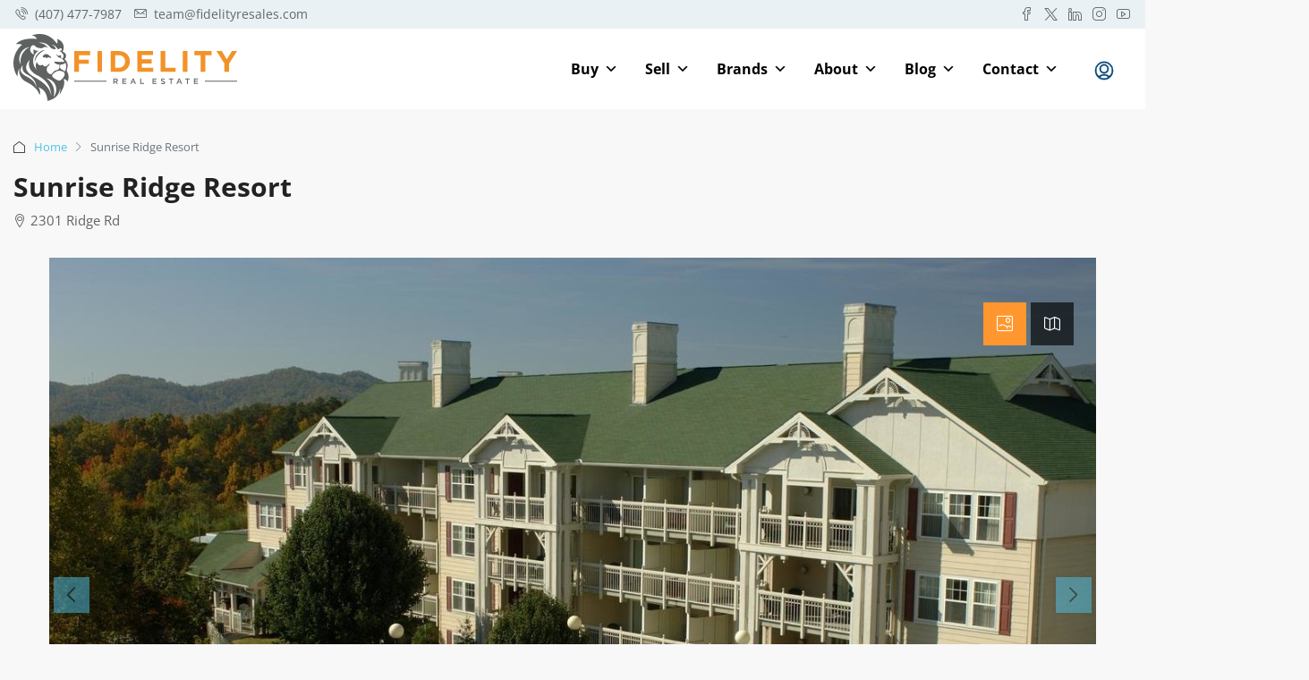

--- FILE ---
content_type: text/html; charset=UTF-8
request_url: https://www.fidelityrealestate.com/resort/other/sunrise-ridge-resort/
body_size: 57923
content:
<!doctype html>
<html lang="en-US">
<head>
	<meta charset="UTF-8" />
<script type="text/javascript">
/* <![CDATA[ */
var gform;gform||(document.addEventListener("gform_main_scripts_loaded",function(){gform.scriptsLoaded=!0}),document.addEventListener("gform/theme/scripts_loaded",function(){gform.themeScriptsLoaded=!0}),window.addEventListener("DOMContentLoaded",function(){gform.domLoaded=!0}),gform={domLoaded:!1,scriptsLoaded:!1,themeScriptsLoaded:!1,isFormEditor:()=>"function"==typeof InitializeEditor,callIfLoaded:function(o){return!(!gform.domLoaded||!gform.scriptsLoaded||!gform.themeScriptsLoaded&&!gform.isFormEditor()||(gform.isFormEditor()&&console.warn("The use of gform.initializeOnLoaded() is deprecated in the form editor context and will be removed in Gravity Forms 3.1."),o(),0))},initializeOnLoaded:function(o){gform.callIfLoaded(o)||(document.addEventListener("gform_main_scripts_loaded",()=>{gform.scriptsLoaded=!0,gform.callIfLoaded(o)}),document.addEventListener("gform/theme/scripts_loaded",()=>{gform.themeScriptsLoaded=!0,gform.callIfLoaded(o)}),window.addEventListener("DOMContentLoaded",()=>{gform.domLoaded=!0,gform.callIfLoaded(o)}))},hooks:{action:{},filter:{}},addAction:function(o,r,e,t){gform.addHook("action",o,r,e,t)},addFilter:function(o,r,e,t){gform.addHook("filter",o,r,e,t)},doAction:function(o){gform.doHook("action",o,arguments)},applyFilters:function(o){return gform.doHook("filter",o,arguments)},removeAction:function(o,r){gform.removeHook("action",o,r)},removeFilter:function(o,r,e){gform.removeHook("filter",o,r,e)},addHook:function(o,r,e,t,n){null==gform.hooks[o][r]&&(gform.hooks[o][r]=[]);var d=gform.hooks[o][r];null==n&&(n=r+"_"+d.length),gform.hooks[o][r].push({tag:n,callable:e,priority:t=null==t?10:t})},doHook:function(r,o,e){var t;if(e=Array.prototype.slice.call(e,1),null!=gform.hooks[r][o]&&((o=gform.hooks[r][o]).sort(function(o,r){return o.priority-r.priority}),o.forEach(function(o){"function"!=typeof(t=o.callable)&&(t=window[t]),"action"==r?t.apply(null,e):e[0]=t.apply(null,e)})),"filter"==r)return e[0]},removeHook:function(o,r,t,n){var e;null!=gform.hooks[o][r]&&(e=(e=gform.hooks[o][r]).filter(function(o,r,e){return!!(null!=n&&n!=o.tag||null!=t&&t!=o.priority)}),gform.hooks[o][r]=e)}});
/* ]]> */
</script>

	<meta name="viewport" content="width=device-width, initial-scale=1.0" />
	<link rel="profile" href="https://gmpg.org/xfn/11" />
    <meta name="format-detection" content="telephone=no">
	<script data-cfasync="false" data-no-defer="1" data-no-minify="1" data-no-optimize="1">var ewww_webp_supported=!1;function check_webp_feature(A,e){var w;e=void 0!==e?e:function(){},ewww_webp_supported?e(ewww_webp_supported):((w=new Image).onload=function(){ewww_webp_supported=0<w.width&&0<w.height,e&&e(ewww_webp_supported)},w.onerror=function(){e&&e(!1)},w.src="data:image/webp;base64,"+{alpha:"UklGRkoAAABXRUJQVlA4WAoAAAAQAAAAAAAAAAAAQUxQSAwAAAARBxAR/Q9ERP8DAABWUDggGAAAABQBAJ0BKgEAAQAAAP4AAA3AAP7mtQAAAA=="}[A])}check_webp_feature("alpha");</script><script data-cfasync="false" data-no-defer="1" data-no-minify="1" data-no-optimize="1">var Arrive=function(c,w){"use strict";if(c.MutationObserver&&"undefined"!=typeof HTMLElement){var r,a=0,u=(r=HTMLElement.prototype.matches||HTMLElement.prototype.webkitMatchesSelector||HTMLElement.prototype.mozMatchesSelector||HTMLElement.prototype.msMatchesSelector,{matchesSelector:function(e,t){return e instanceof HTMLElement&&r.call(e,t)},addMethod:function(e,t,r){var a=e[t];e[t]=function(){return r.length==arguments.length?r.apply(this,arguments):"function"==typeof a?a.apply(this,arguments):void 0}},callCallbacks:function(e,t){t&&t.options.onceOnly&&1==t.firedElems.length&&(e=[e[0]]);for(var r,a=0;r=e[a];a++)r&&r.callback&&r.callback.call(r.elem,r.elem);t&&t.options.onceOnly&&1==t.firedElems.length&&t.me.unbindEventWithSelectorAndCallback.call(t.target,t.selector,t.callback)},checkChildNodesRecursively:function(e,t,r,a){for(var i,n=0;i=e[n];n++)r(i,t,a)&&a.push({callback:t.callback,elem:i}),0<i.childNodes.length&&u.checkChildNodesRecursively(i.childNodes,t,r,a)},mergeArrays:function(e,t){var r,a={};for(r in e)e.hasOwnProperty(r)&&(a[r]=e[r]);for(r in t)t.hasOwnProperty(r)&&(a[r]=t[r]);return a},toElementsArray:function(e){return e=void 0!==e&&("number"!=typeof e.length||e===c)?[e]:e}}),e=(l.prototype.addEvent=function(e,t,r,a){a={target:e,selector:t,options:r,callback:a,firedElems:[]};return this._beforeAdding&&this._beforeAdding(a),this._eventsBucket.push(a),a},l.prototype.removeEvent=function(e){for(var t,r=this._eventsBucket.length-1;t=this._eventsBucket[r];r--)e(t)&&(this._beforeRemoving&&this._beforeRemoving(t),(t=this._eventsBucket.splice(r,1))&&t.length&&(t[0].callback=null))},l.prototype.beforeAdding=function(e){this._beforeAdding=e},l.prototype.beforeRemoving=function(e){this._beforeRemoving=e},l),t=function(i,n){var o=new e,l=this,s={fireOnAttributesModification:!1};return o.beforeAdding(function(t){var e=t.target;e!==c.document&&e!==c||(e=document.getElementsByTagName("html")[0]);var r=new MutationObserver(function(e){n.call(this,e,t)}),a=i(t.options);r.observe(e,a),t.observer=r,t.me=l}),o.beforeRemoving(function(e){e.observer.disconnect()}),this.bindEvent=function(e,t,r){t=u.mergeArrays(s,t);for(var a=u.toElementsArray(this),i=0;i<a.length;i++)o.addEvent(a[i],e,t,r)},this.unbindEvent=function(){var r=u.toElementsArray(this);o.removeEvent(function(e){for(var t=0;t<r.length;t++)if(this===w||e.target===r[t])return!0;return!1})},this.unbindEventWithSelectorOrCallback=function(r){var a=u.toElementsArray(this),i=r,e="function"==typeof r?function(e){for(var t=0;t<a.length;t++)if((this===w||e.target===a[t])&&e.callback===i)return!0;return!1}:function(e){for(var t=0;t<a.length;t++)if((this===w||e.target===a[t])&&e.selector===r)return!0;return!1};o.removeEvent(e)},this.unbindEventWithSelectorAndCallback=function(r,a){var i=u.toElementsArray(this);o.removeEvent(function(e){for(var t=0;t<i.length;t++)if((this===w||e.target===i[t])&&e.selector===r&&e.callback===a)return!0;return!1})},this},i=new function(){var s={fireOnAttributesModification:!1,onceOnly:!1,existing:!1};function n(e,t,r){return!(!u.matchesSelector(e,t.selector)||(e._id===w&&(e._id=a++),-1!=t.firedElems.indexOf(e._id)))&&(t.firedElems.push(e._id),!0)}var c=(i=new t(function(e){var t={attributes:!1,childList:!0,subtree:!0};return e.fireOnAttributesModification&&(t.attributes=!0),t},function(e,i){e.forEach(function(e){var t=e.addedNodes,r=e.target,a=[];null!==t&&0<t.length?u.checkChildNodesRecursively(t,i,n,a):"attributes"===e.type&&n(r,i)&&a.push({callback:i.callback,elem:r}),u.callCallbacks(a,i)})})).bindEvent;return i.bindEvent=function(e,t,r){t=void 0===r?(r=t,s):u.mergeArrays(s,t);var a=u.toElementsArray(this);if(t.existing){for(var i=[],n=0;n<a.length;n++)for(var o=a[n].querySelectorAll(e),l=0;l<o.length;l++)i.push({callback:r,elem:o[l]});if(t.onceOnly&&i.length)return r.call(i[0].elem,i[0].elem);setTimeout(u.callCallbacks,1,i)}c.call(this,e,t,r)},i},o=new function(){var a={};function i(e,t){return u.matchesSelector(e,t.selector)}var n=(o=new t(function(){return{childList:!0,subtree:!0}},function(e,r){e.forEach(function(e){var t=e.removedNodes,e=[];null!==t&&0<t.length&&u.checkChildNodesRecursively(t,r,i,e),u.callCallbacks(e,r)})})).bindEvent;return o.bindEvent=function(e,t,r){t=void 0===r?(r=t,a):u.mergeArrays(a,t),n.call(this,e,t,r)},o};d(HTMLElement.prototype),d(NodeList.prototype),d(HTMLCollection.prototype),d(HTMLDocument.prototype),d(Window.prototype);var n={};return s(i,n,"unbindAllArrive"),s(o,n,"unbindAllLeave"),n}function l(){this._eventsBucket=[],this._beforeAdding=null,this._beforeRemoving=null}function s(e,t,r){u.addMethod(t,r,e.unbindEvent),u.addMethod(t,r,e.unbindEventWithSelectorOrCallback),u.addMethod(t,r,e.unbindEventWithSelectorAndCallback)}function d(e){e.arrive=i.bindEvent,s(i,e,"unbindArrive"),e.leave=o.bindEvent,s(o,e,"unbindLeave")}}(window,void 0),ewww_webp_supported=!1;function check_webp_feature(e,t){var r;ewww_webp_supported?t(ewww_webp_supported):((r=new Image).onload=function(){ewww_webp_supported=0<r.width&&0<r.height,t(ewww_webp_supported)},r.onerror=function(){t(!1)},r.src="data:image/webp;base64,"+{alpha:"UklGRkoAAABXRUJQVlA4WAoAAAAQAAAAAAAAAAAAQUxQSAwAAAARBxAR/Q9ERP8DAABWUDggGAAAABQBAJ0BKgEAAQAAAP4AAA3AAP7mtQAAAA==",animation:"UklGRlIAAABXRUJQVlA4WAoAAAASAAAAAAAAAAAAQU5JTQYAAAD/////AABBTk1GJgAAAAAAAAAAAAAAAAAAAGQAAABWUDhMDQAAAC8AAAAQBxAREYiI/gcA"}[e])}function ewwwLoadImages(e){if(e){for(var t=document.querySelectorAll(".batch-image img, .image-wrapper a, .ngg-pro-masonry-item a, .ngg-galleria-offscreen-seo-wrapper a"),r=0,a=t.length;r<a;r++)ewwwAttr(t[r],"data-src",t[r].getAttribute("data-webp")),ewwwAttr(t[r],"data-thumbnail",t[r].getAttribute("data-webp-thumbnail"));for(var i=document.querySelectorAll("div.woocommerce-product-gallery__image"),r=0,a=i.length;r<a;r++)ewwwAttr(i[r],"data-thumb",i[r].getAttribute("data-webp-thumb"))}for(var n=document.querySelectorAll("video"),r=0,a=n.length;r<a;r++)ewwwAttr(n[r],"poster",e?n[r].getAttribute("data-poster-webp"):n[r].getAttribute("data-poster-image"));for(var o,l=document.querySelectorAll("img.ewww_webp_lazy_load"),r=0,a=l.length;r<a;r++)e&&(ewwwAttr(l[r],"data-lazy-srcset",l[r].getAttribute("data-lazy-srcset-webp")),ewwwAttr(l[r],"data-srcset",l[r].getAttribute("data-srcset-webp")),ewwwAttr(l[r],"data-lazy-src",l[r].getAttribute("data-lazy-src-webp")),ewwwAttr(l[r],"data-src",l[r].getAttribute("data-src-webp")),ewwwAttr(l[r],"data-orig-file",l[r].getAttribute("data-webp-orig-file")),ewwwAttr(l[r],"data-medium-file",l[r].getAttribute("data-webp-medium-file")),ewwwAttr(l[r],"data-large-file",l[r].getAttribute("data-webp-large-file")),null!=(o=l[r].getAttribute("srcset"))&&!1!==o&&o.includes("R0lGOD")&&ewwwAttr(l[r],"src",l[r].getAttribute("data-lazy-src-webp"))),l[r].className=l[r].className.replace(/\bewww_webp_lazy_load\b/,"");for(var s=document.querySelectorAll(".ewww_webp"),r=0,a=s.length;r<a;r++)e?(ewwwAttr(s[r],"srcset",s[r].getAttribute("data-srcset-webp")),ewwwAttr(s[r],"src",s[r].getAttribute("data-src-webp")),ewwwAttr(s[r],"data-orig-file",s[r].getAttribute("data-webp-orig-file")),ewwwAttr(s[r],"data-medium-file",s[r].getAttribute("data-webp-medium-file")),ewwwAttr(s[r],"data-large-file",s[r].getAttribute("data-webp-large-file")),ewwwAttr(s[r],"data-large_image",s[r].getAttribute("data-webp-large_image")),ewwwAttr(s[r],"data-src",s[r].getAttribute("data-webp-src"))):(ewwwAttr(s[r],"srcset",s[r].getAttribute("data-srcset-img")),ewwwAttr(s[r],"src",s[r].getAttribute("data-src-img"))),s[r].className=s[r].className.replace(/\bewww_webp\b/,"ewww_webp_loaded");window.jQuery&&jQuery.fn.isotope&&jQuery.fn.imagesLoaded&&(jQuery(".fusion-posts-container-infinite").imagesLoaded(function(){jQuery(".fusion-posts-container-infinite").hasClass("isotope")&&jQuery(".fusion-posts-container-infinite").isotope()}),jQuery(".fusion-portfolio:not(.fusion-recent-works) .fusion-portfolio-wrapper").imagesLoaded(function(){jQuery(".fusion-portfolio:not(.fusion-recent-works) .fusion-portfolio-wrapper").isotope()}))}function ewwwWebPInit(e){ewwwLoadImages(e),ewwwNggLoadGalleries(e),document.arrive(".ewww_webp",function(){ewwwLoadImages(e)}),document.arrive(".ewww_webp_lazy_load",function(){ewwwLoadImages(e)}),document.arrive("videos",function(){ewwwLoadImages(e)}),"loading"==document.readyState?document.addEventListener("DOMContentLoaded",ewwwJSONParserInit):("undefined"!=typeof galleries&&ewwwNggParseGalleries(e),ewwwWooParseVariations(e))}function ewwwAttr(e,t,r){null!=r&&!1!==r&&e.setAttribute(t,r)}function ewwwJSONParserInit(){"undefined"!=typeof galleries&&check_webp_feature("alpha",ewwwNggParseGalleries),check_webp_feature("alpha",ewwwWooParseVariations)}function ewwwWooParseVariations(e){if(e)for(var t=document.querySelectorAll("form.variations_form"),r=0,a=t.length;r<a;r++){var i=t[r].getAttribute("data-product_variations"),n=!1;try{for(var o in i=JSON.parse(i))void 0!==i[o]&&void 0!==i[o].image&&(void 0!==i[o].image.src_webp&&(i[o].image.src=i[o].image.src_webp,n=!0),void 0!==i[o].image.srcset_webp&&(i[o].image.srcset=i[o].image.srcset_webp,n=!0),void 0!==i[o].image.full_src_webp&&(i[o].image.full_src=i[o].image.full_src_webp,n=!0),void 0!==i[o].image.gallery_thumbnail_src_webp&&(i[o].image.gallery_thumbnail_src=i[o].image.gallery_thumbnail_src_webp,n=!0),void 0!==i[o].image.thumb_src_webp&&(i[o].image.thumb_src=i[o].image.thumb_src_webp,n=!0));n&&ewwwAttr(t[r],"data-product_variations",JSON.stringify(i))}catch(e){}}}function ewwwNggParseGalleries(e){if(e)for(var t in galleries){var r=galleries[t];galleries[t].images_list=ewwwNggParseImageList(r.images_list)}}function ewwwNggLoadGalleries(e){e&&document.addEventListener("ngg.galleria.themeadded",function(e,t){window.ngg_galleria._create_backup=window.ngg_galleria.create,window.ngg_galleria.create=function(e,t){var r=$(e).data("id");return galleries["gallery_"+r].images_list=ewwwNggParseImageList(galleries["gallery_"+r].images_list),window.ngg_galleria._create_backup(e,t)}})}function ewwwNggParseImageList(e){for(var t in e){var r=e[t];if(void 0!==r["image-webp"]&&(e[t].image=r["image-webp"],delete e[t]["image-webp"]),void 0!==r["thumb-webp"]&&(e[t].thumb=r["thumb-webp"],delete e[t]["thumb-webp"]),void 0!==r.full_image_webp&&(e[t].full_image=r.full_image_webp,delete e[t].full_image_webp),void 0!==r.srcsets)for(var a in r.srcsets)nggSrcset=r.srcsets[a],void 0!==r.srcsets[a+"-webp"]&&(e[t].srcsets[a]=r.srcsets[a+"-webp"],delete e[t].srcsets[a+"-webp"]);if(void 0!==r.full_srcsets)for(var i in r.full_srcsets)nggFSrcset=r.full_srcsets[i],void 0!==r.full_srcsets[i+"-webp"]&&(e[t].full_srcsets[i]=r.full_srcsets[i+"-webp"],delete e[t].full_srcsets[i+"-webp"])}return e}check_webp_feature("alpha",ewwwWebPInit);</script><meta name='robots' content='index, follow, max-image-preview:large, max-snippet:-1, max-video-preview:-1' />
	<style>img:is([sizes="auto" i], [sizes^="auto," i]) { contain-intrinsic-size: 3000px 1500px }</style>
	
	<!-- This site is optimized with the Yoast SEO Premium plugin v25.0 (Yoast SEO v25.0) - https://yoast.com/wordpress/plugins/seo/ -->
	<title>Sunrise Ridge Resort - Fidelity Real Estate</title>
	<link rel="canonical" href="https://www.fidelityrealestate.com/resort/other/sunrise-ridge-resort/" />
	<meta property="og:locale" content="en_US" />
	<meta property="og:type" content="article" />
	<meta property="og:title" content="Sunrise Ridge Resort" />
	<meta property="og:url" content="https://www.fidelityrealestate.com/resort/other/sunrise-ridge-resort/" />
	<meta property="og:site_name" content="Fidelity Real Estate" />
	<meta property="article:publisher" content="https://www.facebook.com/FidelityResales" />
	<meta property="article:modified_time" content="2024-02-29T22:45:01+00:00" />
	<meta property="og:image" content="https://www.fidelityrealestate.com/wp-content/uploads/2023/03/Sunrise-Ridge-Resort-Pool.jpeg" />
	<meta property="og:image:width" content="1280" />
	<meta property="og:image:height" content="850" />
	<meta property="og:image:type" content="image/jpeg" />
	<meta name="twitter:card" content="summary_large_image" />
	<meta name="twitter:site" content="@fidelityrea" />
	<script type="application/ld+json" class="yoast-schema-graph">{"@context":"https://schema.org","@graph":[{"@type":["WebPage","RealEstateListing"],"@id":"https://www.fidelityrealestate.com/resort/other/sunrise-ridge-resort/","url":"https://www.fidelityrealestate.com/resort/other/sunrise-ridge-resort/","name":"Sunrise Ridge Resort - Fidelity Real Estate","isPartOf":{"@id":"https://www.fidelityrealestate.com/#website"},"primaryImageOfPage":{"@id":"https://www.fidelityrealestate.com/resort/other/sunrise-ridge-resort/#primaryimage"},"image":{"@id":"https://www.fidelityrealestate.com/resort/other/sunrise-ridge-resort/#primaryimage"},"thumbnailUrl":"https://www.fidelityrealestate.com/wp-content/uploads/2023/03/Sunrise-Ridge-Resort-Pool.jpeg","datePublished":"2023-03-29T17:03:56+00:00","dateModified":"2024-02-29T22:45:01+00:00","breadcrumb":{"@id":"https://www.fidelityrealestate.com/resort/other/sunrise-ridge-resort/#breadcrumb"},"inLanguage":"en-US","potentialAction":[{"@type":"ReadAction","target":["https://www.fidelityrealestate.com/resort/other/sunrise-ridge-resort/"]}]},{"@type":"ImageObject","inLanguage":"en-US","@id":"https://www.fidelityrealestate.com/resort/other/sunrise-ridge-resort/#primaryimage","url":"https://www.fidelityrealestate.com/wp-content/uploads/2023/03/Sunrise-Ridge-Resort-Pool.jpeg","contentUrl":"https://www.fidelityrealestate.com/wp-content/uploads/2023/03/Sunrise-Ridge-Resort-Pool.jpeg","width":1280,"height":850,"caption":"Sunrise Ridge Resort Pool"},{"@type":"BreadcrumbList","@id":"https://www.fidelityrealestate.com/resort/other/sunrise-ridge-resort/#breadcrumb","itemListElement":[{"@type":"ListItem","position":1,"name":"Home","item":"https://www.fidelityrealestate.com/"},{"@type":"ListItem","position":2,"name":"Resorts","item":"https://www.fidelityrealestate.com/resort/%resort_brand%/"},{"@type":"ListItem","position":3,"name":"Sunrise Ridge Resort"}]},{"@type":"WebSite","@id":"https://www.fidelityrealestate.com/#website","url":"https://www.fidelityrealestate.com/","name":"Fidelity Real Estate","description":"Top Timeshares Broker - Disney, Wyndham, Hilton, Marriott, Hyatt","publisher":{"@id":"https://www.fidelityrealestate.com/#organization"},"potentialAction":[{"@type":"SearchAction","target":{"@type":"EntryPoint","urlTemplate":"https://www.fidelityrealestate.com/?s={search_term_string}"},"query-input":{"@type":"PropertyValueSpecification","valueRequired":true,"valueName":"search_term_string"}}],"inLanguage":"en-US"},{"@type":"Organization","@id":"https://www.fidelityrealestate.com/#organization","name":"Fidelity Real Estate","url":"https://www.fidelityrealestate.com/","logo":{"@type":"ImageObject","inLanguage":"en-US","@id":"https://www.fidelityrealestate.com/#/schema/logo/image/","url":"https://www.fidelityrealestate.com/wp-content/uploads/2021/07/Fidelity_Logo_300px.png","contentUrl":"https://www.fidelityrealestate.com/wp-content/uploads/2021/07/Fidelity_Logo_300px.png","width":300,"height":96,"caption":"Fidelity Real Estate"},"image":{"@id":"https://www.fidelityrealestate.com/#/schema/logo/image/"},"sameAs":["https://www.facebook.com/FidelityResales","https://x.com/fidelityrea","https://www.instagram.com/fidelity_resales","https://www.linkedin.com/company/fidelityresales/","https://www.pinterest.com/FidelityREA","https://www.youtube.com/channel/UCKIJ_4SnBvyxxEm06vBXOyg"]}]}</script>
	<!-- / Yoast SEO Premium plugin. -->


<link rel='dns-prefetch' href='//unpkg.com' />
<link rel='dns-prefetch' href='//cdn.jsdelivr.net' />
<link rel='dns-prefetch' href='//www.google.com' />
<link rel='dns-prefetch' href='//fonts.googleapis.com' />
<link rel='dns-prefetch' href='//www.googletagmanager.com' />

<link rel="alternate" type="application/rss+xml" title="Fidelity Real Estate &raquo; Feed" href="https://www.fidelityrealestate.com/feed/" />
<link rel="alternate" type="application/rss+xml" title="Fidelity Real Estate &raquo; Comments Feed" href="https://www.fidelityrealestate.com/comments/feed/" />
<link rel="alternate" type="application/rss+xml" title="Fidelity Real Estate &raquo; Stories Feed" href="https://www.fidelityrealestate.com/web-stories/feed/"><script type="text/javascript">
/* <![CDATA[ */
window._wpemojiSettings = {"baseUrl":"https:\/\/s.w.org\/images\/core\/emoji\/15.1.0\/72x72\/","ext":".png","svgUrl":"https:\/\/s.w.org\/images\/core\/emoji\/15.1.0\/svg\/","svgExt":".svg","source":{"concatemoji":"https:\/\/www.fidelityrealestate.com\/wp-includes\/js\/wp-emoji-release.min.js?ver=6.8.1"}};
/*! This file is auto-generated */
!function(i,n){var o,s,e;function c(e){try{var t={supportTests:e,timestamp:(new Date).valueOf()};sessionStorage.setItem(o,JSON.stringify(t))}catch(e){}}function p(e,t,n){e.clearRect(0,0,e.canvas.width,e.canvas.height),e.fillText(t,0,0);var t=new Uint32Array(e.getImageData(0,0,e.canvas.width,e.canvas.height).data),r=(e.clearRect(0,0,e.canvas.width,e.canvas.height),e.fillText(n,0,0),new Uint32Array(e.getImageData(0,0,e.canvas.width,e.canvas.height).data));return t.every(function(e,t){return e===r[t]})}function u(e,t,n){switch(t){case"flag":return n(e,"\ud83c\udff3\ufe0f\u200d\u26a7\ufe0f","\ud83c\udff3\ufe0f\u200b\u26a7\ufe0f")?!1:!n(e,"\ud83c\uddfa\ud83c\uddf3","\ud83c\uddfa\u200b\ud83c\uddf3")&&!n(e,"\ud83c\udff4\udb40\udc67\udb40\udc62\udb40\udc65\udb40\udc6e\udb40\udc67\udb40\udc7f","\ud83c\udff4\u200b\udb40\udc67\u200b\udb40\udc62\u200b\udb40\udc65\u200b\udb40\udc6e\u200b\udb40\udc67\u200b\udb40\udc7f");case"emoji":return!n(e,"\ud83d\udc26\u200d\ud83d\udd25","\ud83d\udc26\u200b\ud83d\udd25")}return!1}function f(e,t,n){var r="undefined"!=typeof WorkerGlobalScope&&self instanceof WorkerGlobalScope?new OffscreenCanvas(300,150):i.createElement("canvas"),a=r.getContext("2d",{willReadFrequently:!0}),o=(a.textBaseline="top",a.font="600 32px Arial",{});return e.forEach(function(e){o[e]=t(a,e,n)}),o}function t(e){var t=i.createElement("script");t.src=e,t.defer=!0,i.head.appendChild(t)}"undefined"!=typeof Promise&&(o="wpEmojiSettingsSupports",s=["flag","emoji"],n.supports={everything:!0,everythingExceptFlag:!0},e=new Promise(function(e){i.addEventListener("DOMContentLoaded",e,{once:!0})}),new Promise(function(t){var n=function(){try{var e=JSON.parse(sessionStorage.getItem(o));if("object"==typeof e&&"number"==typeof e.timestamp&&(new Date).valueOf()<e.timestamp+604800&&"object"==typeof e.supportTests)return e.supportTests}catch(e){}return null}();if(!n){if("undefined"!=typeof Worker&&"undefined"!=typeof OffscreenCanvas&&"undefined"!=typeof URL&&URL.createObjectURL&&"undefined"!=typeof Blob)try{var e="postMessage("+f.toString()+"("+[JSON.stringify(s),u.toString(),p.toString()].join(",")+"));",r=new Blob([e],{type:"text/javascript"}),a=new Worker(URL.createObjectURL(r),{name:"wpTestEmojiSupports"});return void(a.onmessage=function(e){c(n=e.data),a.terminate(),t(n)})}catch(e){}c(n=f(s,u,p))}t(n)}).then(function(e){for(var t in e)n.supports[t]=e[t],n.supports.everything=n.supports.everything&&n.supports[t],"flag"!==t&&(n.supports.everythingExceptFlag=n.supports.everythingExceptFlag&&n.supports[t]);n.supports.everythingExceptFlag=n.supports.everythingExceptFlag&&!n.supports.flag,n.DOMReady=!1,n.readyCallback=function(){n.DOMReady=!0}}).then(function(){return e}).then(function(){var e;n.supports.everything||(n.readyCallback(),(e=n.source||{}).concatemoji?t(e.concatemoji):e.wpemoji&&e.twemoji&&(t(e.twemoji),t(e.wpemoji)))}))}((window,document),window._wpemojiSettings);
/* ]]> */
</script>
<link rel='stylesheet' id='tf-style-css' href='https://www.fidelityrealestate.com/wp-content/plugins/tftab/assets/css/tf-style.css?ver=6.8.1' type='text/css' media='all' />
<link rel='stylesheet' id='leaflet-css' href='https://unpkg.com/leaflet@1.7.1/dist/leaflet.css?ver=1.7.1' type='text/css' media='all' />
<style id='wp-emoji-styles-inline-css' type='text/css'>

	img.wp-smiley, img.emoji {
		display: inline !important;
		border: none !important;
		box-shadow: none !important;
		height: 1em !important;
		width: 1em !important;
		margin: 0 0.07em !important;
		vertical-align: -0.1em !important;
		background: none !important;
		padding: 0 !important;
	}
</style>
<link rel='stylesheet' id='wp-block-library-css' href='https://www.fidelityrealestate.com/wp-includes/css/dist/block-library/style.min.css?ver=6.8.1' type='text/css' media='all' />
<style id='classic-theme-styles-inline-css' type='text/css'>
/*! This file is auto-generated */
.wp-block-button__link{color:#fff;background-color:#32373c;border-radius:9999px;box-shadow:none;text-decoration:none;padding:calc(.667em + 2px) calc(1.333em + 2px);font-size:1.125em}.wp-block-file__button{background:#32373c;color:#fff;text-decoration:none}
</style>
<style id='global-styles-inline-css' type='text/css'>
:root{--wp--preset--aspect-ratio--square: 1;--wp--preset--aspect-ratio--4-3: 4/3;--wp--preset--aspect-ratio--3-4: 3/4;--wp--preset--aspect-ratio--3-2: 3/2;--wp--preset--aspect-ratio--2-3: 2/3;--wp--preset--aspect-ratio--16-9: 16/9;--wp--preset--aspect-ratio--9-16: 9/16;--wp--preset--color--black: #000000;--wp--preset--color--cyan-bluish-gray: #abb8c3;--wp--preset--color--white: #ffffff;--wp--preset--color--pale-pink: #f78da7;--wp--preset--color--vivid-red: #cf2e2e;--wp--preset--color--luminous-vivid-orange: #ff6900;--wp--preset--color--luminous-vivid-amber: #fcb900;--wp--preset--color--light-green-cyan: #7bdcb5;--wp--preset--color--vivid-green-cyan: #00d084;--wp--preset--color--pale-cyan-blue: #8ed1fc;--wp--preset--color--vivid-cyan-blue: #0693e3;--wp--preset--color--vivid-purple: #9b51e0;--wp--preset--gradient--vivid-cyan-blue-to-vivid-purple: linear-gradient(135deg,rgba(6,147,227,1) 0%,rgb(155,81,224) 100%);--wp--preset--gradient--light-green-cyan-to-vivid-green-cyan: linear-gradient(135deg,rgb(122,220,180) 0%,rgb(0,208,130) 100%);--wp--preset--gradient--luminous-vivid-amber-to-luminous-vivid-orange: linear-gradient(135deg,rgba(252,185,0,1) 0%,rgba(255,105,0,1) 100%);--wp--preset--gradient--luminous-vivid-orange-to-vivid-red: linear-gradient(135deg,rgba(255,105,0,1) 0%,rgb(207,46,46) 100%);--wp--preset--gradient--very-light-gray-to-cyan-bluish-gray: linear-gradient(135deg,rgb(238,238,238) 0%,rgb(169,184,195) 100%);--wp--preset--gradient--cool-to-warm-spectrum: linear-gradient(135deg,rgb(74,234,220) 0%,rgb(151,120,209) 20%,rgb(207,42,186) 40%,rgb(238,44,130) 60%,rgb(251,105,98) 80%,rgb(254,248,76) 100%);--wp--preset--gradient--blush-light-purple: linear-gradient(135deg,rgb(255,206,236) 0%,rgb(152,150,240) 100%);--wp--preset--gradient--blush-bordeaux: linear-gradient(135deg,rgb(254,205,165) 0%,rgb(254,45,45) 50%,rgb(107,0,62) 100%);--wp--preset--gradient--luminous-dusk: linear-gradient(135deg,rgb(255,203,112) 0%,rgb(199,81,192) 50%,rgb(65,88,208) 100%);--wp--preset--gradient--pale-ocean: linear-gradient(135deg,rgb(255,245,203) 0%,rgb(182,227,212) 50%,rgb(51,167,181) 100%);--wp--preset--gradient--electric-grass: linear-gradient(135deg,rgb(202,248,128) 0%,rgb(113,206,126) 100%);--wp--preset--gradient--midnight: linear-gradient(135deg,rgb(2,3,129) 0%,rgb(40,116,252) 100%);--wp--preset--font-size--small: 13px;--wp--preset--font-size--medium: 20px;--wp--preset--font-size--large: 36px;--wp--preset--font-size--x-large: 42px;--wp--preset--spacing--20: 0.44rem;--wp--preset--spacing--30: 0.67rem;--wp--preset--spacing--40: 1rem;--wp--preset--spacing--50: 1.5rem;--wp--preset--spacing--60: 2.25rem;--wp--preset--spacing--70: 3.38rem;--wp--preset--spacing--80: 5.06rem;--wp--preset--shadow--natural: 6px 6px 9px rgba(0, 0, 0, 0.2);--wp--preset--shadow--deep: 12px 12px 50px rgba(0, 0, 0, 0.4);--wp--preset--shadow--sharp: 6px 6px 0px rgba(0, 0, 0, 0.2);--wp--preset--shadow--outlined: 6px 6px 0px -3px rgba(255, 255, 255, 1), 6px 6px rgba(0, 0, 0, 1);--wp--preset--shadow--crisp: 6px 6px 0px rgba(0, 0, 0, 1);}:where(.is-layout-flex){gap: 0.5em;}:where(.is-layout-grid){gap: 0.5em;}body .is-layout-flex{display: flex;}.is-layout-flex{flex-wrap: wrap;align-items: center;}.is-layout-flex > :is(*, div){margin: 0;}body .is-layout-grid{display: grid;}.is-layout-grid > :is(*, div){margin: 0;}:where(.wp-block-columns.is-layout-flex){gap: 2em;}:where(.wp-block-columns.is-layout-grid){gap: 2em;}:where(.wp-block-post-template.is-layout-flex){gap: 1.25em;}:where(.wp-block-post-template.is-layout-grid){gap: 1.25em;}.has-black-color{color: var(--wp--preset--color--black) !important;}.has-cyan-bluish-gray-color{color: var(--wp--preset--color--cyan-bluish-gray) !important;}.has-white-color{color: var(--wp--preset--color--white) !important;}.has-pale-pink-color{color: var(--wp--preset--color--pale-pink) !important;}.has-vivid-red-color{color: var(--wp--preset--color--vivid-red) !important;}.has-luminous-vivid-orange-color{color: var(--wp--preset--color--luminous-vivid-orange) !important;}.has-luminous-vivid-amber-color{color: var(--wp--preset--color--luminous-vivid-amber) !important;}.has-light-green-cyan-color{color: var(--wp--preset--color--light-green-cyan) !important;}.has-vivid-green-cyan-color{color: var(--wp--preset--color--vivid-green-cyan) !important;}.has-pale-cyan-blue-color{color: var(--wp--preset--color--pale-cyan-blue) !important;}.has-vivid-cyan-blue-color{color: var(--wp--preset--color--vivid-cyan-blue) !important;}.has-vivid-purple-color{color: var(--wp--preset--color--vivid-purple) !important;}.has-black-background-color{background-color: var(--wp--preset--color--black) !important;}.has-cyan-bluish-gray-background-color{background-color: var(--wp--preset--color--cyan-bluish-gray) !important;}.has-white-background-color{background-color: var(--wp--preset--color--white) !important;}.has-pale-pink-background-color{background-color: var(--wp--preset--color--pale-pink) !important;}.has-vivid-red-background-color{background-color: var(--wp--preset--color--vivid-red) !important;}.has-luminous-vivid-orange-background-color{background-color: var(--wp--preset--color--luminous-vivid-orange) !important;}.has-luminous-vivid-amber-background-color{background-color: var(--wp--preset--color--luminous-vivid-amber) !important;}.has-light-green-cyan-background-color{background-color: var(--wp--preset--color--light-green-cyan) !important;}.has-vivid-green-cyan-background-color{background-color: var(--wp--preset--color--vivid-green-cyan) !important;}.has-pale-cyan-blue-background-color{background-color: var(--wp--preset--color--pale-cyan-blue) !important;}.has-vivid-cyan-blue-background-color{background-color: var(--wp--preset--color--vivid-cyan-blue) !important;}.has-vivid-purple-background-color{background-color: var(--wp--preset--color--vivid-purple) !important;}.has-black-border-color{border-color: var(--wp--preset--color--black) !important;}.has-cyan-bluish-gray-border-color{border-color: var(--wp--preset--color--cyan-bluish-gray) !important;}.has-white-border-color{border-color: var(--wp--preset--color--white) !important;}.has-pale-pink-border-color{border-color: var(--wp--preset--color--pale-pink) !important;}.has-vivid-red-border-color{border-color: var(--wp--preset--color--vivid-red) !important;}.has-luminous-vivid-orange-border-color{border-color: var(--wp--preset--color--luminous-vivid-orange) !important;}.has-luminous-vivid-amber-border-color{border-color: var(--wp--preset--color--luminous-vivid-amber) !important;}.has-light-green-cyan-border-color{border-color: var(--wp--preset--color--light-green-cyan) !important;}.has-vivid-green-cyan-border-color{border-color: var(--wp--preset--color--vivid-green-cyan) !important;}.has-pale-cyan-blue-border-color{border-color: var(--wp--preset--color--pale-cyan-blue) !important;}.has-vivid-cyan-blue-border-color{border-color: var(--wp--preset--color--vivid-cyan-blue) !important;}.has-vivid-purple-border-color{border-color: var(--wp--preset--color--vivid-purple) !important;}.has-vivid-cyan-blue-to-vivid-purple-gradient-background{background: var(--wp--preset--gradient--vivid-cyan-blue-to-vivid-purple) !important;}.has-light-green-cyan-to-vivid-green-cyan-gradient-background{background: var(--wp--preset--gradient--light-green-cyan-to-vivid-green-cyan) !important;}.has-luminous-vivid-amber-to-luminous-vivid-orange-gradient-background{background: var(--wp--preset--gradient--luminous-vivid-amber-to-luminous-vivid-orange) !important;}.has-luminous-vivid-orange-to-vivid-red-gradient-background{background: var(--wp--preset--gradient--luminous-vivid-orange-to-vivid-red) !important;}.has-very-light-gray-to-cyan-bluish-gray-gradient-background{background: var(--wp--preset--gradient--very-light-gray-to-cyan-bluish-gray) !important;}.has-cool-to-warm-spectrum-gradient-background{background: var(--wp--preset--gradient--cool-to-warm-spectrum) !important;}.has-blush-light-purple-gradient-background{background: var(--wp--preset--gradient--blush-light-purple) !important;}.has-blush-bordeaux-gradient-background{background: var(--wp--preset--gradient--blush-bordeaux) !important;}.has-luminous-dusk-gradient-background{background: var(--wp--preset--gradient--luminous-dusk) !important;}.has-pale-ocean-gradient-background{background: var(--wp--preset--gradient--pale-ocean) !important;}.has-electric-grass-gradient-background{background: var(--wp--preset--gradient--electric-grass) !important;}.has-midnight-gradient-background{background: var(--wp--preset--gradient--midnight) !important;}.has-small-font-size{font-size: var(--wp--preset--font-size--small) !important;}.has-medium-font-size{font-size: var(--wp--preset--font-size--medium) !important;}.has-large-font-size{font-size: var(--wp--preset--font-size--large) !important;}.has-x-large-font-size{font-size: var(--wp--preset--font-size--x-large) !important;}
:where(.wp-block-post-template.is-layout-flex){gap: 1.25em;}:where(.wp-block-post-template.is-layout-grid){gap: 1.25em;}
:where(.wp-block-columns.is-layout-flex){gap: 2em;}:where(.wp-block-columns.is-layout-grid){gap: 2em;}
:root :where(.wp-block-pullquote){font-size: 1.5em;line-height: 1.6;}
</style>
<link rel='stylesheet' id='dashicons-css' href='https://www.fidelityrealestate.com/wp-includes/css/dashicons.min.css?ver=6.8.1' type='text/css' media='all' />
<link rel='stylesheet' id='nexus-search-main-css' href='https://www.fidelityrealestate.com/wp-content/plugins/nexus/components/Nexus-Search/assets/css/main.css?ver=6.8.1' type='text/css' media='all' />
<link rel='stylesheet' id='nexus-search-overrides-css' href='https://www.fidelityrealestate.com/wp-content/plugins/nexus/components/Nexus-Search/assets/css/overrides.css?ver=6.8.1' type='text/css' media='all' />
<link rel='stylesheet' id='nexus-search-caleran-css' href='https://www.fidelityrealestate.com/wp-content/plugins/nexus/components/Nexus-Search/assets/css/caleran.min.css?ver=6.8.1' type='text/css' media='all' />
<link rel='stylesheet' id='nexus-search-placeholder-css' href='https://cdn.jsdelivr.net/npm/placeholder-loading/dist/css/placeholder-loading.min.css?ver=6.8.1' type='text/css' media='all' />
<link rel='stylesheet' id='nexus-style-css' href='https://www.fidelityrealestate.com/wp-content/plugins/nexus/assets/css/nexus-style.css?ver=1.0.0' type='text/css' media='all' />
<link rel='stylesheet' id='houzez-parent-theme-css' href='https://www.fidelityrealestate.com/wp-content/themes/houzez/style.css?ver=6.8.1' type='text/css' media='all' />
<link rel='stylesheet' id='houzez-child-theme-css' href='https://www.fidelityrealestate.com/wp-content/themes/houzez-child/style.css?ver=6.8.1' type='text/css' media='all' />
<link rel='stylesheet' id='gravity-form-bootstrap-css' href='https://www.fidelityrealestate.com/wp-content/themes/houzez-child/new_gist_file.css?ver=6.8.1' type='text/css' media='all' />
<link rel='stylesheet' id='houzez-typeahead-css' href='https://www.fidelityrealestate.com/wp-content/themes/houzez-child/jquery.typeahead.css?ver=6.8.1' type='text/css' media='all' />
<link rel='stylesheet' id='lightslider-css' href='https://www.fidelityrealestate.com/wp-content/themes/houzez/css/lightslider.css?ver=1.1.3' type='text/css' media='all' />
<link rel='stylesheet' id='fancybox-master-css' href='https://www.fidelityrealestate.com/wp-content/themes/houzez-child/plugins/fancybox-master/dist/jquery.fancybox.min.css?ver=3.0.1' type='text/css' media='all' />
<link rel='stylesheet' id='houzez-all-css-css' href='https://www.fidelityrealestate.com/wp-content/themes/houzez/css/all-css.css?ver=3.1.0' type='text/css' media='all' />
<link rel='stylesheet' id='font-awesome-5-all-css' href='https://www.fidelityrealestate.com/wp-content/themes/houzez/css/font-awesome/css/all.min.css?ver=5.14.0' type='text/css' media='all' />
<link rel='stylesheet' id='houzez-style-css' href='https://www.fidelityrealestate.com/wp-content/themes/houzez-child/style.css?ver=3.1.0' type='text/css' media='all' />
<style id='houzez-style-inline-css' type='text/css'>

        @media (min-width: 1200px) {
          .container {
              max-width: 1480px;
          }
        }
        body {
            font-family: Open Sans;
            font-size: 16px;
            font-weight: 400;
            line-height: 24px;
            text-transform: none;
        }
        .main-nav,
        .dropdown-menu,
        .login-register,
        .btn.btn-create-listing,
        .logged-in-nav,
        .btn-phone-number {
          font-family: Open Sans;
          font-size: 16px;
          font-weight: 600;
          text-align: left;
          text-transform: ;
        }

        .btn,
        .houzez-search-button,
        .houzez-submit-button,
        .form-control,
        .bootstrap-select .text,
        .sort-by-title,
        .woocommerce ul.products li.product .button {
          font-family: Open Sans;
          font-size: 16px; 
        }
        
        h1, h2, h3, h4, h5, h6, .item-title {
          font-family: Open Sans;
          font-weight: 700;
          text-transform: ;
        }

        .post-content-wrap h1, .post-content-wrap h2, .post-content-wrap h3, .post-content-wrap h4, .post-content-wrap h5, .post-content-wrap h6 {
          font-weight: 700;
          text-transform: ;
          text-align: ; 
        }

        .top-bar-wrap {
            font-family: Open Sans;
            font-size: 14px;
            font-weight: 400;
            line-height: 18px;
            text-align: left;
            text-transform: ;   
        }
        .footer-wrap {
            font-family: Open Sans;
            font-size: 14px;
            font-weight: 400;
            line-height: 18px;
            text-align: left;
            text-transform: ;
        }
        
        .header-v1 .header-inner-wrap,
        .header-v1 .navbar-logged-in-wrap {
            line-height: 60px;
            height: 60px; 
        }
        .header-v2 .header-top .navbar {
          height: 110px; 
        }

        .header-v2 .header-bottom .header-inner-wrap,
        .header-v2 .header-bottom .navbar-logged-in-wrap {
          line-height: 54px;
          height: 54px; 
        }

        .header-v3 .header-top .header-inner-wrap,
        .header-v3 .header-top .header-contact-wrap {
          height: 80px;
          line-height: 80px; 
        }
        .header-v3 .header-bottom .header-inner-wrap,
        .header-v3 .header-bottom .navbar-logged-in-wrap {
          line-height: 54px;
          height: 54px; 
        }
        .header-v4 .header-inner-wrap,
        .header-v4 .navbar-logged-in-wrap {
          line-height: 90px;
          height: 90px; 
        }
        .header-v5 .header-top .header-inner-wrap,
        .header-v5 .header-top .navbar-logged-in-wrap {
          line-height: 110px;
          height: 110px; 
        }
        .header-v5 .header-bottom .header-inner-wrap {
          line-height: 54px;
          height: 54px; 
        }
        .header-v6 .header-inner-wrap,
        .header-v6 .navbar-logged-in-wrap {
          height: 60px;
          line-height: 60px; 
        }
        @media (min-width: 1200px) {
            .header-v5 .header-top .container {
                max-width: 1170px;
            }
        }
    
      body,
      .main-wrap,
      .fw-property-documents-wrap h3 span, 
      .fw-property-details-wrap h3 span {
        background-color: #f8f8f8; 
      }
      .houzez-main-wrap-v2, .main-wrap.agent-detail-page-v2 {
        background-color: #ffffff;
      }

       body,
      .form-control,
      .bootstrap-select .text,
      .item-title a,
      .listing-tabs .nav-tabs .nav-link,
      .item-wrap-v2 .item-amenities li span,
      .item-wrap-v2 .item-amenities li:before,
      .item-parallax-wrap .item-price-wrap,
      .list-view .item-body .item-price-wrap,
      .property-slider-item .item-price-wrap,
      .page-title-wrap .item-price-wrap,
      .agent-information .agent-phone span a,
      .property-overview-wrap ul li strong,
      .mobile-property-title .item-price-wrap .item-price,
      .fw-property-features-left li a,
      .lightbox-content-wrap .item-price-wrap,
      .blog-post-item-v1 .blog-post-title h3 a,
      .blog-post-content-widget h4 a,
      .property-item-widget .right-property-item-widget-wrap .item-price-wrap,
      .login-register-form .modal-header .login-register-tabs .nav-link.active,
      .agent-list-wrap .agent-list-content h2 a,
      .agent-list-wrap .agent-list-contact li a,
      .agent-contacts-wrap li a,
      .menu-edit-property li a,
      .statistic-referrals-list li a,
      .chart-nav .nav-pills .nav-link,
      .dashboard-table-properties td .property-payment-status,
      .dashboard-mobile-edit-menu-wrap .bootstrap-select > .dropdown-toggle.bs-placeholder,
      .payment-method-block .radio-tab .control-text,
      .post-title-wrap h2 a,
      .lead-nav-tab.nav-pills .nav-link,
      .deals-nav-tab.nav-pills .nav-link,
      .btn-light-grey-outlined:hover,
      button:not(.bs-placeholder) .filter-option-inner-inner,
      .fw-property-floor-plans-wrap .floor-plans-tabs a,
      .products > .product > .item-body > a,
      .woocommerce ul.products li.product .price,
      .woocommerce div.product p.price, 
      .woocommerce div.product span.price,
      .woocommerce #reviews #comments ol.commentlist li .meta,
      .woocommerce-MyAccount-navigation ul li a,
      .activitiy-item-close-button a,
      .property-section-wrap li a {
       color: #222222; 
     }


    
      a,
      a:hover,
      a:active,
      a:focus,
      .primary-text,
      .btn-clear,
      .btn-apply,
      .btn-primary-outlined,
      .btn-primary-outlined:before,
      .item-title a:hover,
      .sort-by .bootstrap-select .bs-placeholder,
      .sort-by .bootstrap-select > .btn,
      .sort-by .bootstrap-select > .btn:active,
      .page-link,
      .page-link:hover,
      .accordion-title:before,
      .blog-post-content-widget h4 a:hover,
      .agent-list-wrap .agent-list-content h2 a:hover,
      .agent-list-wrap .agent-list-contact li a:hover,
      .agent-contacts-wrap li a:hover,
      .agent-nav-wrap .nav-pills .nav-link,
      .dashboard-side-menu-wrap .side-menu-dropdown a.active,
      .menu-edit-property li a.active,
      .menu-edit-property li a:hover,
      .dashboard-statistic-block h3 .fa,
      .statistic-referrals-list li a:hover,
      .chart-nav .nav-pills .nav-link.active,
      .board-message-icon-wrap.active,
      .post-title-wrap h2 a:hover,
      .listing-switch-view .switch-btn.active,
      .item-wrap-v6 .item-price-wrap,
      .listing-v6 .list-view .item-body .item-price-wrap,
      .woocommerce nav.woocommerce-pagination ul li a, 
      .woocommerce nav.woocommerce-pagination ul li span,
      .woocommerce-MyAccount-navigation ul li a:hover,
      .property-schedule-tour-form-wrap .control input:checked ~ .control__indicator,
      .property-schedule-tour-form-wrap .control:hover,
      .property-walkscore-wrap-v2 .score-details .houzez-icon,
      .login-register .btn-icon-login-register + .dropdown-menu a,
      .activitiy-item-close-button a:hover,
      .property-section-wrap li a:hover,
      .agent-detail-page-v2 .agent-nav-wrap .nav-link.active,
      .property-lightbox-v2-sections-navigation .slick-prev, 
      .property-lightbox-v2-sections-navigation .slick-next,
      .property-lightbox-v2-sections-navigation .slick-slide.current-section,
      .property-lightbox-v2-sections-navigation .nav-link.active,
      .agent-detail-page-v2 .listing-tabs .nav-link.active {
        color: #4fc1e9; 
      }
      
      .agent-list-position a {
        color: #4fc1e9; 
      }

      .control input:checked ~ .control__indicator,
      .top-banner-wrap .nav-pills .nav-link,
      .btn-primary-outlined:hover,
      .page-item.active .page-link,
      .slick-prev:hover,
      .slick-prev:focus,
      .slick-next:hover,
      .slick-next:focus,
      .mobile-property-tools .nav-pills .nav-link.active,
      .login-register-form .modal-header,
      .agent-nav-wrap .nav-pills .nav-link.active,
      .board-message-icon-wrap .notification-circle,
      .primary-label,
      .fc-event, .fc-event-dot,
      .compare-table .table-hover > tbody > tr:hover,
      .post-tag,
      .datepicker table tr td.active.active,
      .datepicker table tr td.active.disabled,
      .datepicker table tr td.active.disabled.active,
      .datepicker table tr td.active.disabled.disabled,
      .datepicker table tr td.active.disabled:active,
      .datepicker table tr td.active.disabled:hover,
      .datepicker table tr td.active.disabled:hover.active,
      .datepicker table tr td.active.disabled:hover.disabled,
      .datepicker table tr td.active.disabled:hover:active,
      .datepicker table tr td.active.disabled:hover:hover,
      .datepicker table tr td.active.disabled:hover[disabled],
      .datepicker table tr td.active.disabled[disabled],
      .datepicker table tr td.active:active,
      .datepicker table tr td.active:hover,
      .datepicker table tr td.active:hover.active,
      .datepicker table tr td.active:hover.disabled,
      .datepicker table tr td.active:hover:active,
      .datepicker table tr td.active:hover:hover,
      .datepicker table tr td.active:hover[disabled],
      .datepicker table tr td.active[disabled],
      .ui-slider-horizontal .ui-slider-range,
      .btn-bubble {
        background-color: #4fc1e9; 
      }

      .control input:checked ~ .control__indicator,
      .btn-primary-outlined,
      .page-item.active .page-link,
      .mobile-property-tools .nav-pills .nav-link.active,
      .agent-nav-wrap .nav-pills .nav-link,
      .agent-nav-wrap .nav-pills .nav-link.active,
      .chart-nav .nav-pills .nav-link.active,
      .dashaboard-snake-nav .step-block.active,
      .fc-event,
      .fc-event-dot,
      .property-schedule-tour-form-wrap .control input:checked ~ .control__indicator,
      .agent-detail-page-v2 .agent-nav-wrap .nav-link.active {
        border-color: #4fc1e9; 
      }

      .slick-arrow:hover {
        background-color: rgba(255,151,46,1); 
      }

      .slick-arrow {
        background-color: #4fc1e9; 
      }

      .property-banner .nav-pills .nav-link.active {
        background-color: rgba(255,151,46,1) !important; 
      }

      .property-navigation-wrap a.active {
        color: #4fc1e9;
        -webkit-box-shadow: inset 0 -3px #4fc1e9;
        box-shadow: inset 0 -3px #4fc1e9; 
      }

      .btn-primary,
      .fc-button-primary,
      .woocommerce nav.woocommerce-pagination ul li a:focus, 
      .woocommerce nav.woocommerce-pagination ul li a:hover, 
      .woocommerce nav.woocommerce-pagination ul li span.current {
        color: #fff;
        background-color: #4fc1e9;
        border-color: #4fc1e9; 
      }
      .btn-primary:focus, .btn-primary:focus:active,
      .fc-button-primary:focus,
      .fc-button-primary:focus:active {
        color: #fff;
        background-color: #4fc1e9;
        border-color: #4fc1e9; 
      }
      .btn-primary:hover,
      .fc-button-primary:hover {
        color: #fff;
        background-color: #ff972e;
        border-color: #ff972e; 
      }
      .btn-primary:active, 
      .btn-primary:not(:disabled):not(:disabled):active,
      .fc-button-primary:active,
      .fc-button-primary:not(:disabled):not(:disabled):active {
        color: #fff;
        background-color: #ff972e;
        border-color: #ff972e; 
      }

      .btn-secondary,
      .woocommerce span.onsale,
      .woocommerce ul.products li.product .button,
      .woocommerce #respond input#submit.alt, 
      .woocommerce a.button.alt, 
      .woocommerce button.button.alt, 
      .woocommerce input.button.alt,
      .woocommerce #review_form #respond .form-submit input,
      .woocommerce #respond input#submit, 
      .woocommerce a.button, 
      .woocommerce button.button, 
      .woocommerce input.button {
        color: #fff;
        background-color: #38719d;
        border-color: #38719d; 
      }
      .woocommerce ul.products li.product .button:focus,
      .woocommerce ul.products li.product .button:active,
      .woocommerce #respond input#submit.alt:focus, 
      .woocommerce a.button.alt:focus, 
      .woocommerce button.button.alt:focus, 
      .woocommerce input.button.alt:focus,
      .woocommerce #respond input#submit.alt:active, 
      .woocommerce a.button.alt:active, 
      .woocommerce button.button.alt:active, 
      .woocommerce input.button.alt:active,
      .woocommerce #review_form #respond .form-submit input:focus,
      .woocommerce #review_form #respond .form-submit input:active,
      .woocommerce #respond input#submit:active, 
      .woocommerce a.button:active, 
      .woocommerce button.button:active, 
      .woocommerce input.button:active,
      .woocommerce #respond input#submit:focus, 
      .woocommerce a.button:focus, 
      .woocommerce button.button:focus, 
      .woocommerce input.button:focus {
        color: #fff;
        background-color: #38719d;
        border-color: #38719d; 
      }
      .btn-secondary:hover,
      .woocommerce ul.products li.product .button:hover,
      .woocommerce #respond input#submit.alt:hover, 
      .woocommerce a.button.alt:hover, 
      .woocommerce button.button.alt:hover, 
      .woocommerce input.button.alt:hover,
      .woocommerce #review_form #respond .form-submit input:hover,
      .woocommerce #respond input#submit:hover, 
      .woocommerce a.button:hover, 
      .woocommerce button.button:hover, 
      .woocommerce input.button:hover {
        color: #fff;
        background-color: #25b2e4;
        border-color: #25b2e4; 
      }
      .btn-secondary:active, 
      .btn-secondary:not(:disabled):not(:disabled):active {
        color: #fff;
        background-color: #25b2e4;
        border-color: #25b2e4; 
      }

      .btn-primary-outlined {
        color: #4fc1e9;
        background-color: transparent;
        border-color: #4fc1e9; 
      }
      .btn-primary-outlined:focus, .btn-primary-outlined:focus:active {
        color: #4fc1e9;
        background-color: transparent;
        border-color: #4fc1e9; 
      }
      .btn-primary-outlined:hover {
        color: #fff;
        background-color: #ff972e;
        border-color: #ff972e; 
      }
      .btn-primary-outlined:active, .btn-primary-outlined:not(:disabled):not(:disabled):active {
        color: #4fc1e9;
        background-color: rgba(26, 26, 26, 0);
        border-color: #ff972e; 
      }

      .btn-secondary-outlined {
        color: #38719d;
        background-color: transparent;
        border-color: #38719d; 
      }
      .btn-secondary-outlined:focus, .btn-secondary-outlined:focus:active {
        color: #38719d;
        background-color: transparent;
        border-color: #38719d; 
      }
      .btn-secondary-outlined:hover {
        color: #fff;
        background-color: #25b2e4;
        border-color: #25b2e4; 
      }
      .btn-secondary-outlined:active, .btn-secondary-outlined:not(:disabled):not(:disabled):active {
        color: #38719d;
        background-color: rgba(26, 26, 26, 0);
        border-color: #25b2e4; 
      }

      .btn-call {
        color: #38719d;
        background-color: transparent;
        border-color: #38719d; 
      }
      .btn-call:focus, .btn-call:focus:active {
        color: #38719d;
        background-color: transparent;
        border-color: #38719d; 
      }
      .btn-call:hover {
        color: #38719d;
        background-color: rgba(26, 26, 26, 0);
        border-color: #25b2e4; 
      }
      .btn-call:active, .btn-call:not(:disabled):not(:disabled):active {
        color: #38719d;
        background-color: rgba(26, 26, 26, 0);
        border-color: #25b2e4; 
      }
      .icon-delete .btn-loader:after{
          border-color: #4fc1e9 transparent #4fc1e9 transparent
      }
    
      .header-v1 {
        background-color: #004274;
        border-bottom: 1px solid #004274; 
      }

      .header-v1 a.nav-link {
        color: #ffffff; 
      }

      .header-v1 a.nav-link:hover,
      .header-v1 a.nav-link:active {
        color: #00aeff;
        background-color: rgba(255,255,255,0.2); 
      }
      .header-desktop .main-nav .nav-link {
          letter-spacing: 0.0px;
      }
    
      .header-v2 .header-top,
      .header-v5 .header-top,
      .header-v2 .header-contact-wrap {
        background-color: #ffffff; 
      }

      .header-v2 .header-bottom, 
      .header-v5 .header-bottom {
        background-color: #004274;
      }

      .header-v2 .header-contact-wrap .header-contact-right, .header-v2 .header-contact-wrap .header-contact-right a, .header-contact-right a:hover, header-contact-right a:active {
        color: #004274; 
      }

      .header-v2 .header-contact-left {
        color: #004274; 
      }

      .header-v2 .header-bottom,
      .header-v2 .navbar-nav > li,
      .header-v2 .navbar-nav > li:first-of-type,
      .header-v5 .header-bottom,
      .header-v5 .navbar-nav > li,
      .header-v5 .navbar-nav > li:first-of-type {
        border-color: rgba(255,255,255,0.2);
      }

      .header-v2 a.nav-link,
      .header-v5 a.nav-link {
        color: #ffffff; 
      }

      .header-v2 a.nav-link:hover,
      .header-v2 a.nav-link:active,
      .header-v5 a.nav-link:hover,
      .header-v5 a.nav-link:active {
        color: #00aeff;
        background-color: rgba(255,255,255,0.2); 
      }

      .header-v2 .header-contact-right a:hover, 
      .header-v2 .header-contact-right a:active,
      .header-v3 .header-contact-right a:hover, 
      .header-v3 .header-contact-right a:active {
        background-color: transparent;
      }

      .header-v2 .header-social-icons a,
      .header-v5 .header-social-icons a {
        color: #004274; 
      }
    
      .header-v3 .header-top {
        background-color: #004274; 
      }

      .header-v3 .header-bottom {
        background-color: #004272; 
      }

      .header-v3 .header-contact,
      .header-v3-mobile {
        background-color: #00aeef;
        color: #ffffff; 
      }

      .header-v3 .header-bottom,
      .header-v3 .login-register,
      .header-v3 .navbar-nav > li,
      .header-v3 .navbar-nav > li:first-of-type {
        border-color: ; 
      }

      .header-v3 a.nav-link, 
      .header-v3 .header-contact-right a:hover, .header-v3 .header-contact-right a:active {
        color: #ffffff; 
      }

      .header-v3 a.nav-link:hover,
      .header-v3 a.nav-link:active {
        color: #00aeff;
        background-color: rgba(255,255,255,0.2); 
      }

      .header-v3 .header-social-icons a {
        color: #FFFFFF; 
      }
    
      .header-v4 {
        background-color: #ffffff; 
      }

      .header-v4 a.nav-link {
        color: #000000; 
      }

      .header-v4 a.nav-link:hover,
      .header-v4 a.nav-link:active {
        color: #00aeff;
        background-color: rgba(0, 174, 255, 0.1); 
      }
    
      .header-v6 .header-top {
        background-color: #00AEEF; 
      }

      .header-v6 a.nav-link {
        color: #FFFFFF; 
      }

      .header-v6 a.nav-link:hover,
      .header-v6 a.nav-link:active {
        color: #00aeff;
        background-color: rgba(255,255,255,0.2); 
      }

      .header-v6 .header-social-icons a {
        color: #FFFFFF; 
      }
    
      .header-mobile {
        background-color: #ffffff; 
      }
      .header-mobile .toggle-button-left,
      .header-mobile .toggle-button-right {
        color: #000000; 
      }

      .nav-mobile .logged-in-nav a,
      .nav-mobile .main-nav,
      .nav-mobile .navi-login-register {
        background-color: #ffffff; 
      }

      .nav-mobile .logged-in-nav a,
      .nav-mobile .main-nav .nav-item .nav-item a,
      .nav-mobile .main-nav .nav-item a,
      .navi-login-register .main-nav .nav-item a {
        color: #000000;
        border-bottom: 1px solid #ffffff;
        background-color: #ffffff;
      }

      .nav-mobile .btn-create-listing,
      .navi-login-register .btn-create-listing {
        color: #fff;
        border: 1px solid #4fc1e9;
        background-color: #4fc1e9; 
      }

      .nav-mobile .btn-create-listing:hover, .nav-mobile .btn-create-listing:active,
      .navi-login-register .btn-create-listing:hover,
      .navi-login-register .btn-create-listing:active {
        color: #fff;
        border: 1px solid #4fc1e9;
        background-color: rgba(0, 174, 255, 0.65); 
      }
    
      .header-transparent-wrap .header-v4 {
        background-color: transparent;
        border-bottom:  none rgba(255,255,255,0.3); 
      }

      .header-transparent-wrap .header-v4 a {
        color: #ffffff; 
      }

      .header-transparent-wrap .header-v4 a:hover,
      .header-transparent-wrap .header-v4 a:active {
        color: #00aeef;
        background-color: rgba(255, 255, 255, 0.1); 
      }
    
      .main-nav .navbar-nav .nav-item .dropdown-menu,
      .login-register .login-register-nav li .dropdown-menu {
        background-color: rgba(255,255,255,0.95); 
      }

      .login-register .login-register-nav li .dropdown-menu:before {
          border-left-color: rgba(255,255,255,0.95);
          border-top-color: rgba(255,255,255,0.95);
      }

      .main-nav .navbar-nav .nav-item .nav-item a,
      .login-register .login-register-nav li .dropdown-menu .nav-item a {
        color: #2e3e49;
        border-bottom: 1px solid #e6e6e6; 
      }

      .main-nav .navbar-nav .nav-item .nav-item a:hover,
      .main-nav .navbar-nav .nav-item .nav-item a:active,
      .login-register .login-register-nav li .dropdown-menu .nav-item a:hover {
        color: #00aeef; 
      }
      .main-nav .navbar-nav .nav-item .nav-item a:hover,
      .main-nav .navbar-nav .nav-item .nav-item a:active,
      .login-register .login-register-nav li .dropdown-menu .nav-item a:hover {
          background-color: rgba(0, 174, 255, 0.1);
      }
    
      .header-main-wrap .btn-create-listing {
        color: #4fc1e9;
        border: 1px solid #4fc1e9;
        background-color: #ffffff; 
      }

      .header-main-wrap .btn-create-listing:hover,
      .header-main-wrap .btn-create-listing:active {
        color: rgba(255,255,255,1);
        border: 1px solid #4fc1e9;
        background-color: rgba(255,151,46,1); 
      }
    
      .header-transparent-wrap .header-v4 .btn-create-listing {
        color: #ffffff;
        border: 1px solid #ffffff;
        background-color: rgba(255,255,255,0.2); 
      }

      .header-transparent-wrap .header-v4 .btn-create-listing:hover,
      .header-transparent-wrap .header-v4 .btn-create-listing:active {
        color: rgba(255,255,255,1);
        border: 1px solid #00AEEF;
        background-color: rgba(0,174,239,1); 
      }
    
      .header-transparent-wrap .logged-in-nav a,
      .logged-in-nav a {
        color: #2e3e49;
        border-color: #e6e6e6;
        background-color: #ffffff; 
      }

      .header-transparent-wrap .logged-in-nav a:hover,
      .header-transparent-wrap .logged-in-nav a:active,
      .logged-in-nav a:hover,
      .logged-in-nav a:active {
        color: #00aeef;
        background-color: rgba(0,174,255,0.1);
        border-color: #e6e6e6; 
      }
    
      .form-control::-webkit-input-placeholder,
      .search-banner-wrap ::-webkit-input-placeholder,
      .advanced-search ::-webkit-input-placeholder,
      .advanced-search-banner-wrap ::-webkit-input-placeholder,
      .overlay-search-advanced-module ::-webkit-input-placeholder {
        color: #a1a7a8; 
      }
      .bootstrap-select > .dropdown-toggle.bs-placeholder, 
      .bootstrap-select > .dropdown-toggle.bs-placeholder:active, 
      .bootstrap-select > .dropdown-toggle.bs-placeholder:focus, 
      .bootstrap-select > .dropdown-toggle.bs-placeholder:hover {
        color: #a1a7a8; 
      }
      .form-control::placeholder,
      .search-banner-wrap ::-webkit-input-placeholder,
      .advanced-search ::-webkit-input-placeholder,
      .advanced-search-banner-wrap ::-webkit-input-placeholder,
      .overlay-search-advanced-module ::-webkit-input-placeholder {
        color: #a1a7a8; 
      }

      .search-banner-wrap ::-moz-placeholder,
      .advanced-search ::-moz-placeholder,
      .advanced-search-banner-wrap ::-moz-placeholder,
      .overlay-search-advanced-module ::-moz-placeholder {
        color: #a1a7a8; 
      }

      .search-banner-wrap :-ms-input-placeholder,
      .advanced-search :-ms-input-placeholder,
      .advanced-search-banner-wrap ::-ms-input-placeholder,
      .overlay-search-advanced-module ::-ms-input-placeholder {
        color: #a1a7a8; 
      }

      .search-banner-wrap :-moz-placeholder,
      .advanced-search :-moz-placeholder,
      .advanced-search-banner-wrap :-moz-placeholder,
      .overlay-search-advanced-module :-moz-placeholder {
        color: #a1a7a8; 
      }

      .advanced-search .form-control,
      .advanced-search .bootstrap-select > .btn,
      .location-trigger,
      .vertical-search-wrap .form-control,
      .vertical-search-wrap .bootstrap-select > .btn,
      .step-search-wrap .form-control,
      .step-search-wrap .bootstrap-select > .btn,
      .advanced-search-banner-wrap .form-control,
      .advanced-search-banner-wrap .bootstrap-select > .btn,
      .search-banner-wrap .form-control,
      .search-banner-wrap .bootstrap-select > .btn,
      .overlay-search-advanced-module .form-control,
      .overlay-search-advanced-module .bootstrap-select > .btn,
      .advanced-search-v2 .advanced-search-btn,
      .advanced-search-v2 .advanced-search-btn:hover {
        border-color: #cccccc; 
      }

      .advanced-search-nav,
      .search-expandable,
      .overlay-search-advanced-module {
        background-color: #FFFFFF; 
      }
      .btn-search {
        color: #ffffff;
        background-color: #4fc1e9;
        border-color: #4fc1e9;
      }
      .btn-search:hover, .btn-search:active  {
        color: #ffffff;
        background-color: #ff972e;
        border-color: #ff972e;
      }
      .advanced-search-btn {
        color: #666666;
        background-color: #ffffff;
        border-color: #dce0e0; 
      }
      .advanced-search-btn:hover, .advanced-search-btn:active {
        color: #000000;
        background-color: #00aeff;
        border-color: #00aeff; 
      }
      .advanced-search-btn:focus {
        color: #666666;
        background-color: #ffffff;
        border-color: #dce0e0; 
      }
      .search-expandable-label {
        color: #ffffff;
        background-color: #ff972e;
      }
      .advanced-search-nav {
        padding-top: 10px;
        padding-bottom: 10px;
      }
      .features-list-wrap .control--checkbox,
      .features-list-wrap .control--radio,
      .range-text, 
      .features-list-wrap .control--checkbox, 
      .features-list-wrap .btn-features-list, 
      .overlay-search-advanced-module .search-title, 
      .overlay-search-advanced-module .overlay-search-module-close {
          color: #222222;
      }
      .advanced-search-half-map {
        background-color: #FFFFFF; 
      }
      .advanced-search-half-map .range-text, 
      .advanced-search-half-map .features-list-wrap .control--checkbox, 
      .advanced-search-half-map .features-list-wrap .btn-features-list {
          color: #222222;
      }
    
      .save-search-btn {
          border-color: #28a745 ;
          background-color: #28a745 ;
          color: #ffffff ;
      }
      .save-search-btn:hover,
      .save-search-btn:active {
          border-color: #28a745;
          background-color: #28a745 ;
          color: #ffffff ;
      }
    .label-featured {
      background-color: #77c720;
      color: #ffffff; 
    }
    
    .dashboard-side-wrap {
      background-color: #ff972e; 
    }

    .side-menu a {
      color: #222222; 
    }

    .side-menu a.active,
    .side-menu .side-menu-parent-selected > a,
    .side-menu-dropdown a,
    .side-menu a:hover {
      color: #222222; 
    }
    .dashboard-side-menu-wrap .side-menu-dropdown a.active {
      color: #222222
    }
    
      .detail-wrap {
        background-color: rgba(255,151,46,0.1);
        border-color: #00aeff; 
      }
    .top-bar-wrap,
    .top-bar-wrap .dropdown-menu,
    .switcher-wrap .dropdown-menu {
      background-color: #e9f1f5;
    }
    .top-bar-wrap a,
    .top-bar-contact,
    .top-bar-slogan,
    .top-bar-wrap .btn,
    .top-bar-wrap .dropdown-menu,
    .switcher-wrap .dropdown-menu,
    .top-bar-wrap .navbar-toggler {
      color: #656767;
    }
    .top-bar-wrap a:hover,
    .top-bar-wrap a:active,
    .top-bar-wrap .btn:hover,
    .top-bar-wrap .btn:active,
    .top-bar-wrap .dropdown-menu li:hover,
    .top-bar-wrap .dropdown-menu li:active,
    .switcher-wrap .dropdown-menu li:hover,
    .switcher-wrap .dropdown-menu li:active {
      color: rgba(79,193,233,1);
    }
    .class-energy-indicator:nth-child(1) {
        background-color: #33a357;
    }
    .class-energy-indicator:nth-child(2) {
        background-color: #79b752;
    }
    .class-energy-indicator:nth-child(3) {
        background-color: #c3d545;
    }
    .class-energy-indicator:nth-child(4) {
        background-color: #fff12c;
    }
    .class-energy-indicator:nth-child(5) {
        background-color: #edb731;
    }
    .class-energy-indicator:nth-child(6) {
        background-color: #d66f2c;
    }
    .class-energy-indicator:nth-child(7) {
        background-color: #cc232a;
    }
    .class-energy-indicator:nth-child(8) {
        background-color: #cc232a;
    }
    .class-energy-indicator:nth-child(9) {
        background-color: #cc232a;
    }
    .class-energy-indicator:nth-child(10) {
        background-color: #cc232a;
    }
    
      .agent-detail-page-v2 .agent-profile-wrap { background-color:#0e4c7b }
      .agent-detail-page-v2 .agent-list-position a, .agent-detail-page-v2 .agent-profile-header h1, .agent-detail-page-v2 .rating-score-text, .agent-detail-page-v2 .agent-profile-address address, .agent-detail-page-v2 .badge-success { color:#ffffff }

      .agent-detail-page-v2 .all-reviews, .agent-detail-page-v2 .agent-profile-cta a { color:#00aeff }
    
    .footer-top-wrap {
      background-color: #38719d; 
    }

    .footer-bottom-wrap {
      background-color: #1f5884; 
    }

    .footer-top-wrap,
    .footer-top-wrap a,
    .footer-bottom-wrap,
    .footer-bottom-wrap a,
    .footer-top-wrap .property-item-widget .right-property-item-widget-wrap .item-amenities,
    .footer-top-wrap .property-item-widget .right-property-item-widget-wrap .item-price-wrap,
    .footer-top-wrap .blog-post-content-widget h4 a,
    .footer-top-wrap .blog-post-content-widget,
    .footer-top-wrap .form-tools .control,
    .footer-top-wrap .slick-dots li.slick-active button:before,
    .footer-top-wrap .slick-dots li button::before,
    .footer-top-wrap .widget ul:not(.item-amenities):not(.item-price-wrap):not(.contact-list):not(.dropdown-menu):not(.nav-tabs) li span {
      color: #ffffff; 
    }
    
          .footer-top-wrap a:hover,
          .footer-bottom-wrap a:hover,
          .footer-top-wrap .blog-post-content-widget h4 a:hover {
            color: rgba(79,193,233,1); 
          }
        .houzez-osm-cluster {
            background-image: url(https://www.fidelityrealestate.com/wp-content/themes/houzez/img/map/cluster-icon.png);
            text-align: center;
            color: #fff;
            width: 48px;
            height: 48px;
            line-height: 48px;
        }
    .elementor-element-52ceee22 {
    transition: background 0.3s, border 0.3s, border-radius 0.3s, box-shadow 0.3s;
    padding: 100px 0px 50px 0px;
}

/* Hide required label for fields with the class 'hide-required' */
body .hide-required .gfield_required {
    display: none;
}

/* Hide the required fields legend if the form contains the class 'hide-required' */
body .hide-required ~ .gform_heading {
    display: none !important;
}

.elementor-element-6a423690 {
    box-shadow: 0px 0px 10px 0px rgb(0 0 0 / 10%);
    transition: background 0.3s, border 0.3s, border-radius 0.3s, box-shadow 0.3s;
    margin: 10px 10px 10px 10px;
    padding: 50px 50px 50px 50px;
    background-color: #FFFFFF;
}

#hcode .uael-heading {
    text-align: center;
}

#hcode .uael-heading {
    margin: 0px 0px 15px 0px;
}

#hcode .uael-separator {
    border-top-color: #4FC1E9;
    border-top-style: solid;
    display: inline-block;
    border-top-width: 3px;
    width: 5%
}

#hcode .uael-separator-parent {
    text-align: center;
}

#hcode .elementor-icon {
    fill: #FF972E!important;
    color: #FF972E!important;
    border-color: #FF972E!important;
}

#hcode .elementor-icon-box-icon {
    margin-right: 20px;
}

#hcode .elementor-icon-box-title {
    color: #FF972E!important;
}				

/** -- Testimonials -- **/
/* Testimonials */
.swiper-pagination-bullet {
    display: inline-block;
    border-radius: 50%;
    background: #4fc1e9!important;
    opacity:1!important;
    box-shadow: 0 3px 3px rgba(0,0,0,.15);
}

.swiper-pagination-bullet-active {
    width: 10px!important;
    height: 10px!important;
}

.elementor-swiper-button {
    color: #ff972e!important;
}

.elementor-4133 .elementor-element.elementor-element-0aae0b1 {
    background-color: #f8fafb;
}

.elementor-widget-testimonial-carousel .swiper-slide {
    border-top: 10px solid #ff972e!important;
    border-right: 1px solid #4fc1e9;
    border-bottom: 1px solid #4fc1e9;
    border-left: 1px solid #4fc1e9;
    background-color: white;
}

.elementor-testimonial--skin-bubble .elementor-testimonial__content {
    background-color: #ffffff;
}

.testimonial-open {
    position: absolute;
    top: 25px;
    left: 25px;
    color: #4FC1E9;
    font-size: 24px;
}

.testimonial-closed {
    position: absolute;
    bottom:25px;
    right: 40px;
    color: #4FC1E9;
    font-size: 24px;
}

.elementor-testimonial{ 
    padding-top: 40px;
    padding-bottom: 40px;
}

/* Star/Rating */
.test-rating {
  color:#ff972e;
  padding-top:5px;
}

/** -- Footer - Newsletter Form -- **/
.ginput_container input, .footer-top-wrap .gform_button {
    border-radius: 0px;
}

/** -- Footer Edits -- **/
.footer-top-wrap .widget ul:not(.item-amenities):not(.item-price-wrap):not(.contact-list):not(.dropdown-menu):not(.nav-tabs) li {
    padding: 0;
}

.footer-top-wrap .gfield_label {display:none;}

.footer-top-wrap {
    background-image: url(/wp-content/uploads/2020/06/footer-global.png);
    background-position: center;
    background-repeat: no-repeat;
}

.footer-top-wrap .gform_button {
    background-color: #4fc1e9;
    border: none;
}

.footer-top-wrap .gform_button:hover {
    background-color: #25b2e4;
}

.amenities li {
    display: inline-block;
    width: 19.5%;
    background: url('/wp-content/uploads/2020/07/check-mark.png') no-repeat left top;
    color: #566e76;
    padding: 0 0 15px 25px;
    vertical-align: top;
}

.amenities ul {padding-left:0px;}

.elementor-widget-tabs .elementor-tab-desktop-title {
    padding: 10px;
}

#mega-menu-wrap-main-menu #mega-menu-main-menu > li.mega-menu-item > a.mega-menu-link {
    font-weight: 600;
}

#mega-menu-wrap-main-menu #mega-menu-main-menu > li.mega-menu-item > a.mega-menu-link:hover {
    font-weight: 600;
}

#mega-menu-wrap-main-menu #mega-menu-main-menu > li.mega-menu-megamenu > ul.mega-sub-menu > li.mega-menu-item > a.mega-menu-link {
    font-weight: 600;
}

#mega-menu-wrap-main-menu #mega-menu-main-menu > li.mega-menu-megamenu > ul.mega-sub-menu > li.mega-menu-item > a.mega-menu-link:hover {
    font-weight: 600;
}

@media only screen and (max-width: 990px) {
#mega-menu-wrap-main-menu #mega-menu-main-menu > li.mega-menu-megamenu > ul.mega-sub-menu > li.mega-menu-item {
  padding: 10px;
	}
}

.uael-timeline__line__inner {
    background-color: #4FC1E9;
}

/* Blog Styling */
.wp-block-group {padding: 25px; margin: 25px 0px 25px 0px;}

/* Resort Property Styling */
.gform_button {
    color: #fff;
    background-color: #4fc1e9;
    border-color: #4fc1e9;
    border-radius: 0px;
}

.gform_button:hover {
    background-color: #ff972e;
    border-color: #ff972e;
}

#gform_widget-4 {
    /* border-top: 10px solid #ff972e;
    border-right: 1px solid #4fc1e9;
    border-bottom: 1px solid #4fc1e9;
    border-left: 1px solid #4fc1e9; */
    border-radius: 0px;
  box-shadow: 0px 0px 25px 0px rgba(0, 0, 0, 0.1);
}

#mega-menu .elementor-column-gap-default {
  padding: 0px;
}

#mega-menu-wrap-main-menu #mega-menu-main-menu > li.mega-menu-megamenu > ul.mega-sub-menu  {
		box-shadow: 0px 0px 25px 0px rgba(0, 0, 0, 0.1);
}

#mega-menu p a {
  color: #38719D;
  line-height: 35px;
}

#mega-menu p a:hover {
  color: #6EC1E4;
}

#mega-menu span.message {
  font-size: 14px;
  line-height: 18px;
  font-weight:400;
}

.gfield_consent_description {
    font-size: 10px;
    line-height: normal;
    color: gray;
}

.gfield_consent_label {
    font-size: 12px;
    line-height: normal;
}

/* Fix box check mark, mark */
.control--checkbox .control__indicator:after {
    width: 6px;
    height: 12px;
}			

.white-text .gfield_description,
    .white-text .gfield_consent_description,
    .white-text .gform-field-label.gform-field-label--type-inline.gfield_consent_label {
        color: white;
    }
    
/*Tidio Chat Frame */
.woot-widget-bubble {
    bottom: 10px !important; /* Adjust this value as needed */
    position: fixed !important; /* or 'absolute', depending on the current styling */
    right: 20px !important;  /* Adjust if necessary */
}
@media only screen and (max-width: 768px) {
   .woot-widget-bubble {
    bottom: 10px !important; /* Adjust this value as needed */
    }
}

@media only screen and (min-width: 667px) {
    .woot-widget-holder.woot-elements--right {
        right: 20px !important;
        bottom: 100px !important;
    }
}


body.mobile.awesome-iframe {
  margin-bottom: 120px !important;
}

/* remove google recaptcha */
iframe[title="reCAPTCHA"],
div.grecaptcha-badge {
  display: none !important;
}
</style>
<style id='akismet-widget-style-inline-css' type='text/css'>

			.a-stats {
				--akismet-color-mid-green: #357b49;
				--akismet-color-white: #fff;
				--akismet-color-light-grey: #f6f7f7;

				max-width: 350px;
				width: auto;
			}

			.a-stats * {
				all: unset;
				box-sizing: border-box;
			}

			.a-stats strong {
				font-weight: 600;
			}

			.a-stats a.a-stats__link,
			.a-stats a.a-stats__link:visited,
			.a-stats a.a-stats__link:active {
				background: var(--akismet-color-mid-green);
				border: none;
				box-shadow: none;
				border-radius: 8px;
				color: var(--akismet-color-white);
				cursor: pointer;
				display: block;
				font-family: -apple-system, BlinkMacSystemFont, 'Segoe UI', 'Roboto', 'Oxygen-Sans', 'Ubuntu', 'Cantarell', 'Helvetica Neue', sans-serif;
				font-weight: 500;
				padding: 12px;
				text-align: center;
				text-decoration: none;
				transition: all 0.2s ease;
			}

			/* Extra specificity to deal with TwentyTwentyOne focus style */
			.widget .a-stats a.a-stats__link:focus {
				background: var(--akismet-color-mid-green);
				color: var(--akismet-color-white);
				text-decoration: none;
			}

			.a-stats a.a-stats__link:hover {
				filter: brightness(110%);
				box-shadow: 0 4px 12px rgba(0, 0, 0, 0.06), 0 0 2px rgba(0, 0, 0, 0.16);
			}

			.a-stats .count {
				color: var(--akismet-color-white);
				display: block;
				font-size: 1.5em;
				line-height: 1.4;
				padding: 0 13px;
				white-space: nowrap;
			}
		
</style>
<link rel="preload" as="style" href="https://fonts.googleapis.com/css?family=Open%20Sans:300,400,500,600,700,800,300italic,400italic,500italic,600italic,700italic,800italic&#038;display=swap&#038;ver=1767719224" /><style type="text/css">@font-face {font-family:Open Sans;font-style:normal;font-weight:300;src:url(/cf-fonts/s/open-sans/5.0.20/cyrillic-ext/300/normal.woff2);unicode-range:U+0460-052F,U+1C80-1C88,U+20B4,U+2DE0-2DFF,U+A640-A69F,U+FE2E-FE2F;font-display:swap;}@font-face {font-family:Open Sans;font-style:normal;font-weight:300;src:url(/cf-fonts/s/open-sans/5.0.20/latin-ext/300/normal.woff2);unicode-range:U+0100-02AF,U+0304,U+0308,U+0329,U+1E00-1E9F,U+1EF2-1EFF,U+2020,U+20A0-20AB,U+20AD-20CF,U+2113,U+2C60-2C7F,U+A720-A7FF;font-display:swap;}@font-face {font-family:Open Sans;font-style:normal;font-weight:300;src:url(/cf-fonts/s/open-sans/5.0.20/greek-ext/300/normal.woff2);unicode-range:U+1F00-1FFF;font-display:swap;}@font-face {font-family:Open Sans;font-style:normal;font-weight:300;src:url(/cf-fonts/s/open-sans/5.0.20/latin/300/normal.woff2);unicode-range:U+0000-00FF,U+0131,U+0152-0153,U+02BB-02BC,U+02C6,U+02DA,U+02DC,U+0304,U+0308,U+0329,U+2000-206F,U+2074,U+20AC,U+2122,U+2191,U+2193,U+2212,U+2215,U+FEFF,U+FFFD;font-display:swap;}@font-face {font-family:Open Sans;font-style:normal;font-weight:300;src:url(/cf-fonts/s/open-sans/5.0.20/greek/300/normal.woff2);unicode-range:U+0370-03FF;font-display:swap;}@font-face {font-family:Open Sans;font-style:normal;font-weight:300;src:url(/cf-fonts/s/open-sans/5.0.20/hebrew/300/normal.woff2);unicode-range:U+0590-05FF,U+200C-2010,U+20AA,U+25CC,U+FB1D-FB4F;font-display:swap;}@font-face {font-family:Open Sans;font-style:normal;font-weight:300;src:url(/cf-fonts/s/open-sans/5.0.20/vietnamese/300/normal.woff2);unicode-range:U+0102-0103,U+0110-0111,U+0128-0129,U+0168-0169,U+01A0-01A1,U+01AF-01B0,U+0300-0301,U+0303-0304,U+0308-0309,U+0323,U+0329,U+1EA0-1EF9,U+20AB;font-display:swap;}@font-face {font-family:Open Sans;font-style:normal;font-weight:300;src:url(/cf-fonts/s/open-sans/5.0.20/cyrillic/300/normal.woff2);unicode-range:U+0301,U+0400-045F,U+0490-0491,U+04B0-04B1,U+2116;font-display:swap;}@font-face {font-family:Open Sans;font-style:normal;font-weight:400;src:url(/cf-fonts/s/open-sans/5.0.20/latin-ext/400/normal.woff2);unicode-range:U+0100-02AF,U+0304,U+0308,U+0329,U+1E00-1E9F,U+1EF2-1EFF,U+2020,U+20A0-20AB,U+20AD-20CF,U+2113,U+2C60-2C7F,U+A720-A7FF;font-display:swap;}@font-face {font-family:Open Sans;font-style:normal;font-weight:400;src:url(/cf-fonts/s/open-sans/5.0.20/latin/400/normal.woff2);unicode-range:U+0000-00FF,U+0131,U+0152-0153,U+02BB-02BC,U+02C6,U+02DA,U+02DC,U+0304,U+0308,U+0329,U+2000-206F,U+2074,U+20AC,U+2122,U+2191,U+2193,U+2212,U+2215,U+FEFF,U+FFFD;font-display:swap;}@font-face {font-family:Open Sans;font-style:normal;font-weight:400;src:url(/cf-fonts/s/open-sans/5.0.20/cyrillic-ext/400/normal.woff2);unicode-range:U+0460-052F,U+1C80-1C88,U+20B4,U+2DE0-2DFF,U+A640-A69F,U+FE2E-FE2F;font-display:swap;}@font-face {font-family:Open Sans;font-style:normal;font-weight:400;src:url(/cf-fonts/s/open-sans/5.0.20/cyrillic/400/normal.woff2);unicode-range:U+0301,U+0400-045F,U+0490-0491,U+04B0-04B1,U+2116;font-display:swap;}@font-face {font-family:Open Sans;font-style:normal;font-weight:400;src:url(/cf-fonts/s/open-sans/5.0.20/vietnamese/400/normal.woff2);unicode-range:U+0102-0103,U+0110-0111,U+0128-0129,U+0168-0169,U+01A0-01A1,U+01AF-01B0,U+0300-0301,U+0303-0304,U+0308-0309,U+0323,U+0329,U+1EA0-1EF9,U+20AB;font-display:swap;}@font-face {font-family:Open Sans;font-style:normal;font-weight:400;src:url(/cf-fonts/s/open-sans/5.0.20/greek-ext/400/normal.woff2);unicode-range:U+1F00-1FFF;font-display:swap;}@font-face {font-family:Open Sans;font-style:normal;font-weight:400;src:url(/cf-fonts/s/open-sans/5.0.20/hebrew/400/normal.woff2);unicode-range:U+0590-05FF,U+200C-2010,U+20AA,U+25CC,U+FB1D-FB4F;font-display:swap;}@font-face {font-family:Open Sans;font-style:normal;font-weight:400;src:url(/cf-fonts/s/open-sans/5.0.20/greek/400/normal.woff2);unicode-range:U+0370-03FF;font-display:swap;}@font-face {font-family:Open Sans;font-style:normal;font-weight:500;src:url(/cf-fonts/s/open-sans/5.0.20/latin-ext/500/normal.woff2);unicode-range:U+0100-02AF,U+0304,U+0308,U+0329,U+1E00-1E9F,U+1EF2-1EFF,U+2020,U+20A0-20AB,U+20AD-20CF,U+2113,U+2C60-2C7F,U+A720-A7FF;font-display:swap;}@font-face {font-family:Open Sans;font-style:normal;font-weight:500;src:url(/cf-fonts/s/open-sans/5.0.20/greek/500/normal.woff2);unicode-range:U+0370-03FF;font-display:swap;}@font-face {font-family:Open Sans;font-style:normal;font-weight:500;src:url(/cf-fonts/s/open-sans/5.0.20/greek-ext/500/normal.woff2);unicode-range:U+1F00-1FFF;font-display:swap;}@font-face {font-family:Open Sans;font-style:normal;font-weight:500;src:url(/cf-fonts/s/open-sans/5.0.20/cyrillic/500/normal.woff2);unicode-range:U+0301,U+0400-045F,U+0490-0491,U+04B0-04B1,U+2116;font-display:swap;}@font-face {font-family:Open Sans;font-style:normal;font-weight:500;src:url(/cf-fonts/s/open-sans/5.0.20/vietnamese/500/normal.woff2);unicode-range:U+0102-0103,U+0110-0111,U+0128-0129,U+0168-0169,U+01A0-01A1,U+01AF-01B0,U+0300-0301,U+0303-0304,U+0308-0309,U+0323,U+0329,U+1EA0-1EF9,U+20AB;font-display:swap;}@font-face {font-family:Open Sans;font-style:normal;font-weight:500;src:url(/cf-fonts/s/open-sans/5.0.20/latin/500/normal.woff2);unicode-range:U+0000-00FF,U+0131,U+0152-0153,U+02BB-02BC,U+02C6,U+02DA,U+02DC,U+0304,U+0308,U+0329,U+2000-206F,U+2074,U+20AC,U+2122,U+2191,U+2193,U+2212,U+2215,U+FEFF,U+FFFD;font-display:swap;}@font-face {font-family:Open Sans;font-style:normal;font-weight:500;src:url(/cf-fonts/s/open-sans/5.0.20/cyrillic-ext/500/normal.woff2);unicode-range:U+0460-052F,U+1C80-1C88,U+20B4,U+2DE0-2DFF,U+A640-A69F,U+FE2E-FE2F;font-display:swap;}@font-face {font-family:Open Sans;font-style:normal;font-weight:500;src:url(/cf-fonts/s/open-sans/5.0.20/hebrew/500/normal.woff2);unicode-range:U+0590-05FF,U+200C-2010,U+20AA,U+25CC,U+FB1D-FB4F;font-display:swap;}@font-face {font-family:Open Sans;font-style:normal;font-weight:600;src:url(/cf-fonts/s/open-sans/5.0.20/hebrew/600/normal.woff2);unicode-range:U+0590-05FF,U+200C-2010,U+20AA,U+25CC,U+FB1D-FB4F;font-display:swap;}@font-face {font-family:Open Sans;font-style:normal;font-weight:600;src:url(/cf-fonts/s/open-sans/5.0.20/latin/600/normal.woff2);unicode-range:U+0000-00FF,U+0131,U+0152-0153,U+02BB-02BC,U+02C6,U+02DA,U+02DC,U+0304,U+0308,U+0329,U+2000-206F,U+2074,U+20AC,U+2122,U+2191,U+2193,U+2212,U+2215,U+FEFF,U+FFFD;font-display:swap;}@font-face {font-family:Open Sans;font-style:normal;font-weight:600;src:url(/cf-fonts/s/open-sans/5.0.20/greek/600/normal.woff2);unicode-range:U+0370-03FF;font-display:swap;}@font-face {font-family:Open Sans;font-style:normal;font-weight:600;src:url(/cf-fonts/s/open-sans/5.0.20/greek-ext/600/normal.woff2);unicode-range:U+1F00-1FFF;font-display:swap;}@font-face {font-family:Open Sans;font-style:normal;font-weight:600;src:url(/cf-fonts/s/open-sans/5.0.20/vietnamese/600/normal.woff2);unicode-range:U+0102-0103,U+0110-0111,U+0128-0129,U+0168-0169,U+01A0-01A1,U+01AF-01B0,U+0300-0301,U+0303-0304,U+0308-0309,U+0323,U+0329,U+1EA0-1EF9,U+20AB;font-display:swap;}@font-face {font-family:Open Sans;font-style:normal;font-weight:600;src:url(/cf-fonts/s/open-sans/5.0.20/cyrillic-ext/600/normal.woff2);unicode-range:U+0460-052F,U+1C80-1C88,U+20B4,U+2DE0-2DFF,U+A640-A69F,U+FE2E-FE2F;font-display:swap;}@font-face {font-family:Open Sans;font-style:normal;font-weight:600;src:url(/cf-fonts/s/open-sans/5.0.20/latin-ext/600/normal.woff2);unicode-range:U+0100-02AF,U+0304,U+0308,U+0329,U+1E00-1E9F,U+1EF2-1EFF,U+2020,U+20A0-20AB,U+20AD-20CF,U+2113,U+2C60-2C7F,U+A720-A7FF;font-display:swap;}@font-face {font-family:Open Sans;font-style:normal;font-weight:600;src:url(/cf-fonts/s/open-sans/5.0.20/cyrillic/600/normal.woff2);unicode-range:U+0301,U+0400-045F,U+0490-0491,U+04B0-04B1,U+2116;font-display:swap;}@font-face {font-family:Open Sans;font-style:normal;font-weight:700;src:url(/cf-fonts/s/open-sans/5.0.20/greek-ext/700/normal.woff2);unicode-range:U+1F00-1FFF;font-display:swap;}@font-face {font-family:Open Sans;font-style:normal;font-weight:700;src:url(/cf-fonts/s/open-sans/5.0.20/cyrillic/700/normal.woff2);unicode-range:U+0301,U+0400-045F,U+0490-0491,U+04B0-04B1,U+2116;font-display:swap;}@font-face {font-family:Open Sans;font-style:normal;font-weight:700;src:url(/cf-fonts/s/open-sans/5.0.20/greek/700/normal.woff2);unicode-range:U+0370-03FF;font-display:swap;}@font-face {font-family:Open Sans;font-style:normal;font-weight:700;src:url(/cf-fonts/s/open-sans/5.0.20/cyrillic-ext/700/normal.woff2);unicode-range:U+0460-052F,U+1C80-1C88,U+20B4,U+2DE0-2DFF,U+A640-A69F,U+FE2E-FE2F;font-display:swap;}@font-face {font-family:Open Sans;font-style:normal;font-weight:700;src:url(/cf-fonts/s/open-sans/5.0.20/latin-ext/700/normal.woff2);unicode-range:U+0100-02AF,U+0304,U+0308,U+0329,U+1E00-1E9F,U+1EF2-1EFF,U+2020,U+20A0-20AB,U+20AD-20CF,U+2113,U+2C60-2C7F,U+A720-A7FF;font-display:swap;}@font-face {font-family:Open Sans;font-style:normal;font-weight:700;src:url(/cf-fonts/s/open-sans/5.0.20/vietnamese/700/normal.woff2);unicode-range:U+0102-0103,U+0110-0111,U+0128-0129,U+0168-0169,U+01A0-01A1,U+01AF-01B0,U+0300-0301,U+0303-0304,U+0308-0309,U+0323,U+0329,U+1EA0-1EF9,U+20AB;font-display:swap;}@font-face {font-family:Open Sans;font-style:normal;font-weight:700;src:url(/cf-fonts/s/open-sans/5.0.20/latin/700/normal.woff2);unicode-range:U+0000-00FF,U+0131,U+0152-0153,U+02BB-02BC,U+02C6,U+02DA,U+02DC,U+0304,U+0308,U+0329,U+2000-206F,U+2074,U+20AC,U+2122,U+2191,U+2193,U+2212,U+2215,U+FEFF,U+FFFD;font-display:swap;}@font-face {font-family:Open Sans;font-style:normal;font-weight:700;src:url(/cf-fonts/s/open-sans/5.0.20/hebrew/700/normal.woff2);unicode-range:U+0590-05FF,U+200C-2010,U+20AA,U+25CC,U+FB1D-FB4F;font-display:swap;}@font-face {font-family:Open Sans;font-style:normal;font-weight:800;src:url(/cf-fonts/s/open-sans/5.0.20/latin/800/normal.woff2);unicode-range:U+0000-00FF,U+0131,U+0152-0153,U+02BB-02BC,U+02C6,U+02DA,U+02DC,U+0304,U+0308,U+0329,U+2000-206F,U+2074,U+20AC,U+2122,U+2191,U+2193,U+2212,U+2215,U+FEFF,U+FFFD;font-display:swap;}@font-face {font-family:Open Sans;font-style:normal;font-weight:800;src:url(/cf-fonts/s/open-sans/5.0.20/vietnamese/800/normal.woff2);unicode-range:U+0102-0103,U+0110-0111,U+0128-0129,U+0168-0169,U+01A0-01A1,U+01AF-01B0,U+0300-0301,U+0303-0304,U+0308-0309,U+0323,U+0329,U+1EA0-1EF9,U+20AB;font-display:swap;}@font-face {font-family:Open Sans;font-style:normal;font-weight:800;src:url(/cf-fonts/s/open-sans/5.0.20/greek-ext/800/normal.woff2);unicode-range:U+1F00-1FFF;font-display:swap;}@font-face {font-family:Open Sans;font-style:normal;font-weight:800;src:url(/cf-fonts/s/open-sans/5.0.20/cyrillic/800/normal.woff2);unicode-range:U+0301,U+0400-045F,U+0490-0491,U+04B0-04B1,U+2116;font-display:swap;}@font-face {font-family:Open Sans;font-style:normal;font-weight:800;src:url(/cf-fonts/s/open-sans/5.0.20/cyrillic-ext/800/normal.woff2);unicode-range:U+0460-052F,U+1C80-1C88,U+20B4,U+2DE0-2DFF,U+A640-A69F,U+FE2E-FE2F;font-display:swap;}@font-face {font-family:Open Sans;font-style:normal;font-weight:800;src:url(/cf-fonts/s/open-sans/5.0.20/latin-ext/800/normal.woff2);unicode-range:U+0100-02AF,U+0304,U+0308,U+0329,U+1E00-1E9F,U+1EF2-1EFF,U+2020,U+20A0-20AB,U+20AD-20CF,U+2113,U+2C60-2C7F,U+A720-A7FF;font-display:swap;}@font-face {font-family:Open Sans;font-style:normal;font-weight:800;src:url(/cf-fonts/s/open-sans/5.0.20/hebrew/800/normal.woff2);unicode-range:U+0590-05FF,U+200C-2010,U+20AA,U+25CC,U+FB1D-FB4F;font-display:swap;}@font-face {font-family:Open Sans;font-style:normal;font-weight:800;src:url(/cf-fonts/s/open-sans/5.0.20/greek/800/normal.woff2);unicode-range:U+0370-03FF;font-display:swap;}@font-face {font-family:Open Sans;font-style:italic;font-weight:300;src:url(/cf-fonts/s/open-sans/5.0.20/cyrillic/300/italic.woff2);unicode-range:U+0301,U+0400-045F,U+0490-0491,U+04B0-04B1,U+2116;font-display:swap;}@font-face {font-family:Open Sans;font-style:italic;font-weight:300;src:url(/cf-fonts/s/open-sans/5.0.20/greek-ext/300/italic.woff2);unicode-range:U+1F00-1FFF;font-display:swap;}@font-face {font-family:Open Sans;font-style:italic;font-weight:300;src:url(/cf-fonts/s/open-sans/5.0.20/greek/300/italic.woff2);unicode-range:U+0370-03FF;font-display:swap;}@font-face {font-family:Open Sans;font-style:italic;font-weight:300;src:url(/cf-fonts/s/open-sans/5.0.20/latin-ext/300/italic.woff2);unicode-range:U+0100-02AF,U+0304,U+0308,U+0329,U+1E00-1E9F,U+1EF2-1EFF,U+2020,U+20A0-20AB,U+20AD-20CF,U+2113,U+2C60-2C7F,U+A720-A7FF;font-display:swap;}@font-face {font-family:Open Sans;font-style:italic;font-weight:300;src:url(/cf-fonts/s/open-sans/5.0.20/latin/300/italic.woff2);unicode-range:U+0000-00FF,U+0131,U+0152-0153,U+02BB-02BC,U+02C6,U+02DA,U+02DC,U+0304,U+0308,U+0329,U+2000-206F,U+2074,U+20AC,U+2122,U+2191,U+2193,U+2212,U+2215,U+FEFF,U+FFFD;font-display:swap;}@font-face {font-family:Open Sans;font-style:italic;font-weight:300;src:url(/cf-fonts/s/open-sans/5.0.20/vietnamese/300/italic.woff2);unicode-range:U+0102-0103,U+0110-0111,U+0128-0129,U+0168-0169,U+01A0-01A1,U+01AF-01B0,U+0300-0301,U+0303-0304,U+0308-0309,U+0323,U+0329,U+1EA0-1EF9,U+20AB;font-display:swap;}@font-face {font-family:Open Sans;font-style:italic;font-weight:300;src:url(/cf-fonts/s/open-sans/5.0.20/hebrew/300/italic.woff2);unicode-range:U+0590-05FF,U+200C-2010,U+20AA,U+25CC,U+FB1D-FB4F;font-display:swap;}@font-face {font-family:Open Sans;font-style:italic;font-weight:300;src:url(/cf-fonts/s/open-sans/5.0.20/cyrillic-ext/300/italic.woff2);unicode-range:U+0460-052F,U+1C80-1C88,U+20B4,U+2DE0-2DFF,U+A640-A69F,U+FE2E-FE2F;font-display:swap;}@font-face {font-family:Open Sans;font-style:italic;font-weight:400;src:url(/cf-fonts/s/open-sans/5.0.20/greek/400/italic.woff2);unicode-range:U+0370-03FF;font-display:swap;}@font-face {font-family:Open Sans;font-style:italic;font-weight:400;src:url(/cf-fonts/s/open-sans/5.0.20/cyrillic/400/italic.woff2);unicode-range:U+0301,U+0400-045F,U+0490-0491,U+04B0-04B1,U+2116;font-display:swap;}@font-face {font-family:Open Sans;font-style:italic;font-weight:400;src:url(/cf-fonts/s/open-sans/5.0.20/hebrew/400/italic.woff2);unicode-range:U+0590-05FF,U+200C-2010,U+20AA,U+25CC,U+FB1D-FB4F;font-display:swap;}@font-face {font-family:Open Sans;font-style:italic;font-weight:400;src:url(/cf-fonts/s/open-sans/5.0.20/latin/400/italic.woff2);unicode-range:U+0000-00FF,U+0131,U+0152-0153,U+02BB-02BC,U+02C6,U+02DA,U+02DC,U+0304,U+0308,U+0329,U+2000-206F,U+2074,U+20AC,U+2122,U+2191,U+2193,U+2212,U+2215,U+FEFF,U+FFFD;font-display:swap;}@font-face {font-family:Open Sans;font-style:italic;font-weight:400;src:url(/cf-fonts/s/open-sans/5.0.20/cyrillic-ext/400/italic.woff2);unicode-range:U+0460-052F,U+1C80-1C88,U+20B4,U+2DE0-2DFF,U+A640-A69F,U+FE2E-FE2F;font-display:swap;}@font-face {font-family:Open Sans;font-style:italic;font-weight:400;src:url(/cf-fonts/s/open-sans/5.0.20/vietnamese/400/italic.woff2);unicode-range:U+0102-0103,U+0110-0111,U+0128-0129,U+0168-0169,U+01A0-01A1,U+01AF-01B0,U+0300-0301,U+0303-0304,U+0308-0309,U+0323,U+0329,U+1EA0-1EF9,U+20AB;font-display:swap;}@font-face {font-family:Open Sans;font-style:italic;font-weight:400;src:url(/cf-fonts/s/open-sans/5.0.20/latin-ext/400/italic.woff2);unicode-range:U+0100-02AF,U+0304,U+0308,U+0329,U+1E00-1E9F,U+1EF2-1EFF,U+2020,U+20A0-20AB,U+20AD-20CF,U+2113,U+2C60-2C7F,U+A720-A7FF;font-display:swap;}@font-face {font-family:Open Sans;font-style:italic;font-weight:400;src:url(/cf-fonts/s/open-sans/5.0.20/greek-ext/400/italic.woff2);unicode-range:U+1F00-1FFF;font-display:swap;}@font-face {font-family:Open Sans;font-style:italic;font-weight:500;src:url(/cf-fonts/s/open-sans/5.0.20/latin/500/italic.woff2);unicode-range:U+0000-00FF,U+0131,U+0152-0153,U+02BB-02BC,U+02C6,U+02DA,U+02DC,U+0304,U+0308,U+0329,U+2000-206F,U+2074,U+20AC,U+2122,U+2191,U+2193,U+2212,U+2215,U+FEFF,U+FFFD;font-display:swap;}@font-face {font-family:Open Sans;font-style:italic;font-weight:500;src:url(/cf-fonts/s/open-sans/5.0.20/latin-ext/500/italic.woff2);unicode-range:U+0100-02AF,U+0304,U+0308,U+0329,U+1E00-1E9F,U+1EF2-1EFF,U+2020,U+20A0-20AB,U+20AD-20CF,U+2113,U+2C60-2C7F,U+A720-A7FF;font-display:swap;}@font-face {font-family:Open Sans;font-style:italic;font-weight:500;src:url(/cf-fonts/s/open-sans/5.0.20/greek/500/italic.woff2);unicode-range:U+0370-03FF;font-display:swap;}@font-face {font-family:Open Sans;font-style:italic;font-weight:500;src:url(/cf-fonts/s/open-sans/5.0.20/greek-ext/500/italic.woff2);unicode-range:U+1F00-1FFF;font-display:swap;}@font-face {font-family:Open Sans;font-style:italic;font-weight:500;src:url(/cf-fonts/s/open-sans/5.0.20/cyrillic-ext/500/italic.woff2);unicode-range:U+0460-052F,U+1C80-1C88,U+20B4,U+2DE0-2DFF,U+A640-A69F,U+FE2E-FE2F;font-display:swap;}@font-face {font-family:Open Sans;font-style:italic;font-weight:500;src:url(/cf-fonts/s/open-sans/5.0.20/vietnamese/500/italic.woff2);unicode-range:U+0102-0103,U+0110-0111,U+0128-0129,U+0168-0169,U+01A0-01A1,U+01AF-01B0,U+0300-0301,U+0303-0304,U+0308-0309,U+0323,U+0329,U+1EA0-1EF9,U+20AB;font-display:swap;}@font-face {font-family:Open Sans;font-style:italic;font-weight:500;src:url(/cf-fonts/s/open-sans/5.0.20/cyrillic/500/italic.woff2);unicode-range:U+0301,U+0400-045F,U+0490-0491,U+04B0-04B1,U+2116;font-display:swap;}@font-face {font-family:Open Sans;font-style:italic;font-weight:500;src:url(/cf-fonts/s/open-sans/5.0.20/hebrew/500/italic.woff2);unicode-range:U+0590-05FF,U+200C-2010,U+20AA,U+25CC,U+FB1D-FB4F;font-display:swap;}@font-face {font-family:Open Sans;font-style:italic;font-weight:600;src:url(/cf-fonts/s/open-sans/5.0.20/greek-ext/600/italic.woff2);unicode-range:U+1F00-1FFF;font-display:swap;}@font-face {font-family:Open Sans;font-style:italic;font-weight:600;src:url(/cf-fonts/s/open-sans/5.0.20/hebrew/600/italic.woff2);unicode-range:U+0590-05FF,U+200C-2010,U+20AA,U+25CC,U+FB1D-FB4F;font-display:swap;}@font-face {font-family:Open Sans;font-style:italic;font-weight:600;src:url(/cf-fonts/s/open-sans/5.0.20/cyrillic-ext/600/italic.woff2);unicode-range:U+0460-052F,U+1C80-1C88,U+20B4,U+2DE0-2DFF,U+A640-A69F,U+FE2E-FE2F;font-display:swap;}@font-face {font-family:Open Sans;font-style:italic;font-weight:600;src:url(/cf-fonts/s/open-sans/5.0.20/greek/600/italic.woff2);unicode-range:U+0370-03FF;font-display:swap;}@font-face {font-family:Open Sans;font-style:italic;font-weight:600;src:url(/cf-fonts/s/open-sans/5.0.20/vietnamese/600/italic.woff2);unicode-range:U+0102-0103,U+0110-0111,U+0128-0129,U+0168-0169,U+01A0-01A1,U+01AF-01B0,U+0300-0301,U+0303-0304,U+0308-0309,U+0323,U+0329,U+1EA0-1EF9,U+20AB;font-display:swap;}@font-face {font-family:Open Sans;font-style:italic;font-weight:600;src:url(/cf-fonts/s/open-sans/5.0.20/cyrillic/600/italic.woff2);unicode-range:U+0301,U+0400-045F,U+0490-0491,U+04B0-04B1,U+2116;font-display:swap;}@font-face {font-family:Open Sans;font-style:italic;font-weight:600;src:url(/cf-fonts/s/open-sans/5.0.20/latin-ext/600/italic.woff2);unicode-range:U+0100-02AF,U+0304,U+0308,U+0329,U+1E00-1E9F,U+1EF2-1EFF,U+2020,U+20A0-20AB,U+20AD-20CF,U+2113,U+2C60-2C7F,U+A720-A7FF;font-display:swap;}@font-face {font-family:Open Sans;font-style:italic;font-weight:600;src:url(/cf-fonts/s/open-sans/5.0.20/latin/600/italic.woff2);unicode-range:U+0000-00FF,U+0131,U+0152-0153,U+02BB-02BC,U+02C6,U+02DA,U+02DC,U+0304,U+0308,U+0329,U+2000-206F,U+2074,U+20AC,U+2122,U+2191,U+2193,U+2212,U+2215,U+FEFF,U+FFFD;font-display:swap;}@font-face {font-family:Open Sans;font-style:italic;font-weight:700;src:url(/cf-fonts/s/open-sans/5.0.20/greek/700/italic.woff2);unicode-range:U+0370-03FF;font-display:swap;}@font-face {font-family:Open Sans;font-style:italic;font-weight:700;src:url(/cf-fonts/s/open-sans/5.0.20/vietnamese/700/italic.woff2);unicode-range:U+0102-0103,U+0110-0111,U+0128-0129,U+0168-0169,U+01A0-01A1,U+01AF-01B0,U+0300-0301,U+0303-0304,U+0308-0309,U+0323,U+0329,U+1EA0-1EF9,U+20AB;font-display:swap;}@font-face {font-family:Open Sans;font-style:italic;font-weight:700;src:url(/cf-fonts/s/open-sans/5.0.20/cyrillic-ext/700/italic.woff2);unicode-range:U+0460-052F,U+1C80-1C88,U+20B4,U+2DE0-2DFF,U+A640-A69F,U+FE2E-FE2F;font-display:swap;}@font-face {font-family:Open Sans;font-style:italic;font-weight:700;src:url(/cf-fonts/s/open-sans/5.0.20/hebrew/700/italic.woff2);unicode-range:U+0590-05FF,U+200C-2010,U+20AA,U+25CC,U+FB1D-FB4F;font-display:swap;}@font-face {font-family:Open Sans;font-style:italic;font-weight:700;src:url(/cf-fonts/s/open-sans/5.0.20/greek-ext/700/italic.woff2);unicode-range:U+1F00-1FFF;font-display:swap;}@font-face {font-family:Open Sans;font-style:italic;font-weight:700;src:url(/cf-fonts/s/open-sans/5.0.20/cyrillic/700/italic.woff2);unicode-range:U+0301,U+0400-045F,U+0490-0491,U+04B0-04B1,U+2116;font-display:swap;}@font-face {font-family:Open Sans;font-style:italic;font-weight:700;src:url(/cf-fonts/s/open-sans/5.0.20/latin-ext/700/italic.woff2);unicode-range:U+0100-02AF,U+0304,U+0308,U+0329,U+1E00-1E9F,U+1EF2-1EFF,U+2020,U+20A0-20AB,U+20AD-20CF,U+2113,U+2C60-2C7F,U+A720-A7FF;font-display:swap;}@font-face {font-family:Open Sans;font-style:italic;font-weight:700;src:url(/cf-fonts/s/open-sans/5.0.20/latin/700/italic.woff2);unicode-range:U+0000-00FF,U+0131,U+0152-0153,U+02BB-02BC,U+02C6,U+02DA,U+02DC,U+0304,U+0308,U+0329,U+2000-206F,U+2074,U+20AC,U+2122,U+2191,U+2193,U+2212,U+2215,U+FEFF,U+FFFD;font-display:swap;}@font-face {font-family:Open Sans;font-style:italic;font-weight:800;src:url(/cf-fonts/s/open-sans/5.0.20/latin-ext/800/italic.woff2);unicode-range:U+0100-02AF,U+0304,U+0308,U+0329,U+1E00-1E9F,U+1EF2-1EFF,U+2020,U+20A0-20AB,U+20AD-20CF,U+2113,U+2C60-2C7F,U+A720-A7FF;font-display:swap;}@font-face {font-family:Open Sans;font-style:italic;font-weight:800;src:url(/cf-fonts/s/open-sans/5.0.20/hebrew/800/italic.woff2);unicode-range:U+0590-05FF,U+200C-2010,U+20AA,U+25CC,U+FB1D-FB4F;font-display:swap;}@font-face {font-family:Open Sans;font-style:italic;font-weight:800;src:url(/cf-fonts/s/open-sans/5.0.20/latin/800/italic.woff2);unicode-range:U+0000-00FF,U+0131,U+0152-0153,U+02BB-02BC,U+02C6,U+02DA,U+02DC,U+0304,U+0308,U+0329,U+2000-206F,U+2074,U+20AC,U+2122,U+2191,U+2193,U+2212,U+2215,U+FEFF,U+FFFD;font-display:swap;}@font-face {font-family:Open Sans;font-style:italic;font-weight:800;src:url(/cf-fonts/s/open-sans/5.0.20/greek/800/italic.woff2);unicode-range:U+0370-03FF;font-display:swap;}@font-face {font-family:Open Sans;font-style:italic;font-weight:800;src:url(/cf-fonts/s/open-sans/5.0.20/greek-ext/800/italic.woff2);unicode-range:U+1F00-1FFF;font-display:swap;}@font-face {font-family:Open Sans;font-style:italic;font-weight:800;src:url(/cf-fonts/s/open-sans/5.0.20/cyrillic-ext/800/italic.woff2);unicode-range:U+0460-052F,U+1C80-1C88,U+20B4,U+2DE0-2DFF,U+A640-A69F,U+FE2E-FE2F;font-display:swap;}@font-face {font-family:Open Sans;font-style:italic;font-weight:800;src:url(/cf-fonts/s/open-sans/5.0.20/cyrillic/800/italic.woff2);unicode-range:U+0301,U+0400-045F,U+0490-0491,U+04B0-04B1,U+2116;font-display:swap;}@font-face {font-family:Open Sans;font-style:italic;font-weight:800;src:url(/cf-fonts/s/open-sans/5.0.20/vietnamese/800/italic.woff2);unicode-range:U+0102-0103,U+0110-0111,U+0128-0129,U+0168-0169,U+01A0-01A1,U+01AF-01B0,U+0300-0301,U+0303-0304,U+0308-0309,U+0323,U+0329,U+1EA0-1EF9,U+20AB;font-display:swap;}</style><noscript><link rel="stylesheet" href="https://fonts.googleapis.com/css?family=Open%20Sans:300,400,500,600,700,800,300italic,400italic,500italic,600italic,700italic,800italic&#038;display=swap&#038;ver=1767719224" /></noscript><script type="text/javascript" src="https://www.fidelityrealestate.com/wp-includes/js/jquery/jquery.min.js?ver=3.7.1" id="jquery-core-js"></script>
<script type="text/javascript" src="https://www.fidelityrealestate.com/wp-includes/js/jquery/jquery-migrate.min.js?ver=3.4.1" id="jquery-migrate-js"></script>
<script type="text/javascript" id="child-scripts-js-extra">
/* <![CDATA[ */
var child_vars = {"AjaxUrl":"https:\/\/www.fidelityrealestate.com\/wp-admin\/admin-ajax.php","userID":"0","site_key":"6Lc0NC8sAAAAAClvHPxFcAUCNtSewtv8nV2BkkJ9","secret_key":"6Lc0NC8sAAAAAHClYipzsUY_jWIEyMP9bAZYzDbF","disney_brand_id":"10","confirm":"Are you sure you want to delete?","login_loading`":"Sending user info, please wait...","houzez_reCaptcha":"1","redirect_type":"same_page","login_redirect":"https:\/\/www.fidelityrealestate.com\/resort\/other\/sunrise-ridge-resort\/","currency_symbol":"$","currency_position":"before","point_min_default":"0","point_max_default":"2000000","point_min":"0","point_max":"2000000","price_per_point_min_default":"0","price_per_point_max_default":"2000000","price_per_point_min":"0","price_per_point_max":"2000000"};
/* ]]> */
</script>
<script type="text/javascript" src="https://www.fidelityrealestate.com/wp-content/themes/houzez-child/js/child-scripts.js?ver=6.8.1" id="child-scripts-js"></script>
<script type="text/javascript" src="https://www.fidelityrealestate.com/wp-content/themes/houzez-child/js/jquery.typeahead.js?ver=6.8.1" id="jquery.typeahead-js"></script>
<script type="text/javascript" src="https://www.fidelityrealestate.com/wp-content/themes/houzez-child/plugins/fancybox-master/dist/jquery.fancybox.min.js?ver=6.8.1" id="fancybox-master-js"></script>
<link rel="https://api.w.org/" href="https://www.fidelityrealestate.com/wp-json/" /><link rel="alternate" title="JSON" type="application/json" href="https://www.fidelityrealestate.com/wp-json/wp/v2/cpt_resort/75413" /><link rel="EditURI" type="application/rsd+xml" title="RSD" href="https://www.fidelityrealestate.com/xmlrpc.php?rsd" />
<meta name="generator" content="WordPress 6.8.1" />
<link rel='shortlink' href='https://www.fidelityrealestate.com/?p=75413' />
<link rel="alternate" title="oEmbed (JSON)" type="application/json+oembed" href="https://www.fidelityrealestate.com/wp-json/oembed/1.0/embed?url=https%3A%2F%2Fwww.fidelityrealestate.com%2Fresort%2Fother%2Fsunrise-ridge-resort%2F" />
<link rel="alternate" title="oEmbed (XML)" type="text/xml+oembed" href="https://www.fidelityrealestate.com/wp-json/oembed/1.0/embed?url=https%3A%2F%2Fwww.fidelityrealestate.com%2Fresort%2Fother%2Fsunrise-ridge-resort%2F&#038;format=xml" />
<meta name="generator" content="Redux 4.5.7" /><meta name="generator" content="Site Kit by Google 1.152.1" /><script>
			document.addEventListener( "DOMContentLoaded", function() {
				var div, i,
					youtubePlayers = document.getElementsByClassName( "video-seo-youtube-player" );
				for ( i = 0; i < youtubePlayers.length; i++ ) {
					div = document.createElement( "div" );
					div.className = "video-seo-youtube-embed-loader";
					div.setAttribute( "data-id", youtubePlayers[ i ].dataset.id );
					div.setAttribute( "tabindex", "0" );
					div.setAttribute( "role", "button" );
					div.setAttribute(
						"aria-label", "Load YouTube video"
					);
					div.innerHTML = videoSEOGenerateYouTubeThumbnail( youtubePlayers[ i ].dataset.id );
					div.addEventListener( "click", videoSEOGenerateYouTubeIframe );
					div.addEventListener( "keydown", videoSEOYouTubeThumbnailHandleKeydown );
					div.addEventListener( "keyup", videoSEOYouTubeThumbnailHandleKeyup );
					youtubePlayers[ i ].appendChild( div );
				}
			} );

			function videoSEOGenerateYouTubeThumbnail( id ) {
				var thumbnail = '<picture class="video-seo-youtube-picture">\n' +
					'<source class="video-seo-source-to-maybe-replace" media="(min-width: 801px)" srcset="https://i.ytimg.com/vi/' + id + '/maxresdefault.jpg" >\n' +
					'<source class="video-seo-source-hq" media="(max-width: 800px)" srcset="https://i.ytimg.com/vi/' + id + '/hqdefault.jpg">\n' +
					'<img onload="videoSEOMaybeReplaceMaxResSourceWithHqSource( event );" src="https://i.ytimg.com/vi/' + id + '/hqdefault.jpg" width="480" height="360" loading="eager" alt="">\n' +
					'</picture>\n',
					play = '<div class="video-seo-youtube-player-play"></div>';
				return thumbnail.replace( "ID", id ) + play;
			}

			function videoSEOMaybeReplaceMaxResSourceWithHqSource( event ) {
				var sourceMaxRes,
					sourceHighQuality,
					loadedThumbnail = event.target,
					parent = loadedThumbnail.parentNode;

				if ( loadedThumbnail.naturalWidth < 150 ) {
					sourceMaxRes = parent.querySelector(".video-seo-source-to-maybe-replace");
					sourceHighQuality = parent.querySelector(".video-seo-source-hq");
					sourceMaxRes.srcset = sourceHighQuality.srcset;
					parent.className = "video-seo-youtube-picture video-seo-youtube-picture-replaced-srcset";
				}
			}

			function videoSEOYouTubeThumbnailHandleKeydown( event ) {
				if ( event.keyCode !== 13 && event.keyCode !== 32 ) {
					return;
				}

				if ( event.keyCode === 13 ) {
					videoSEOGenerateYouTubeIframe( event );
				}

				if ( event.keyCode === 32 ) {
					event.preventDefault();
				}
			}

			function videoSEOYouTubeThumbnailHandleKeyup( event ) {
				if ( event.keyCode !== 32 ) {
					return;
				}

				videoSEOGenerateYouTubeIframe( event );
			}

			function videoSEOGenerateYouTubeIframe( event ) {
				var el = ( event.type === "click" ) ? this : event.target,
					iframe = document.createElement( "iframe" );

				iframe.setAttribute( "src", "https://www.youtube.com/embed/" + el.dataset.id + "?autoplay=1&enablejsapi=1&origin=https%3A%2F%2Fwww.fidelityrealestate.com" );
				iframe.setAttribute( "frameborder", "0" );
				iframe.setAttribute( "allowfullscreen", "1" );
				iframe.setAttribute( "allow", "accelerometer; autoplay; clipboard-write; encrypted-media; gyroscope; picture-in-picture" );
				el.parentNode.replaceChild( iframe, el );
			}
		</script><!-- Favicon --><link rel="shortcut icon" href="https://www.fidelityrealestate.com/wp-content/uploads/2019/10/Fidelity_favicon.png"><!-- Apple iPhone Icon --><link rel="apple-touch-icon-precomposed" href="https://www.fidelityrealestate.com/wp-content/uploads/2019/10/Fidelity_favicon.png"><!-- Apple iPhone Retina Icon --><link rel="apple-touch-icon-precomposed" sizes="114x114" href="https://www.fidelityrealestate.com/wp-content/uploads/2019/10/Fidelity_favicon.png"><!-- Apple iPhone Icon --><link rel="apple-touch-icon-precomposed" sizes="72x72" href="https://www.fidelityrealestate.com/wp-content/uploads/2019/10/Fidelity_favicon.png"><script>
  (function(d,t) {
    var BASE_URL="https://chat.fidelityrealestate.com";
    var g=d.createElement(t),s=d.getElementsByTagName(t)[0];
    g.src=BASE_URL+"/packs/js/sdk.js";
    g.defer = true;
    g.async = true;
    s.parentNode.insertBefore(g,s);
    g.onload=function(){
      window.chatwootSDK.run({
        websiteToken: '29sVV8Xmq9cU85o3uj2XfHk4',
        baseUrl: BASE_URL
      })
    }
  })(document,"script");
</script><meta name="generator" content="Elementor 3.25.9; features: additional_custom_breakpoints, e_optimized_control_loading; settings: css_print_method-external, google_font-enabled, font_display-auto">
			<style>
				.e-con.e-parent:nth-of-type(n+4):not(.e-lazyloaded):not(.e-no-lazyload),
				.e-con.e-parent:nth-of-type(n+4):not(.e-lazyloaded):not(.e-no-lazyload) * {
					background-image: none !important;
				}
				@media screen and (max-height: 1024px) {
					.e-con.e-parent:nth-of-type(n+3):not(.e-lazyloaded):not(.e-no-lazyload),
					.e-con.e-parent:nth-of-type(n+3):not(.e-lazyloaded):not(.e-no-lazyload) * {
						background-image: none !important;
					}
				}
				@media screen and (max-height: 640px) {
					.e-con.e-parent:nth-of-type(n+2):not(.e-lazyloaded):not(.e-no-lazyload),
					.e-con.e-parent:nth-of-type(n+2):not(.e-lazyloaded):not(.e-no-lazyload) * {
						background-image: none !important;
					}
				}
			</style>
			<noscript><style>.lazyload[data-src]{display:none !important;}</style></noscript><style>.lazyload{background-image:none !important;}.lazyload:before{background-image:none !important;}</style>
<!-- Google Tag Manager snippet added by Site Kit -->
<script type="text/javascript">
/* <![CDATA[ */

			( function( w, d, s, l, i ) {
				w[l] = w[l] || [];
				w[l].push( {'gtm.start': new Date().getTime(), event: 'gtm.js'} );
				var f = d.getElementsByTagName( s )[0],
					j = d.createElement( s ), dl = l != 'dataLayer' ? '&l=' + l : '';
				j.async = true;
				j.src = 'https://www.googletagmanager.com/gtm.js?id=' + i + dl;
				f.parentNode.insertBefore( j, f );
			} )( window, document, 'script', 'dataLayer', 'GTM-PBH3WJF' );
			
/* ]]> */
</script>

<!-- End Google Tag Manager snippet added by Site Kit -->
<link rel="icon" href="https://www.fidelityrealestate.com/wp-content/uploads/2023/11/cropped-FREA-Favicon-32x32.png" sizes="32x32" />
<link rel="icon" href="https://www.fidelityrealestate.com/wp-content/uploads/2023/11/cropped-FREA-Favicon-192x192.png" sizes="192x192" />
<link rel="apple-touch-icon" href="https://www.fidelityrealestate.com/wp-content/uploads/2023/11/cropped-FREA-Favicon-180x180.png" />
<meta name="msapplication-TileImage" content="https://www.fidelityrealestate.com/wp-content/uploads/2023/11/cropped-FREA-Favicon-270x270.png" />
<style type="text/css">/** Tuesday 12th March 2024 09:06:12 UTC (core) **//** THIS FILE IS AUTOMATICALLY GENERATED - DO NOT MAKE MANUAL EDITS! **//** Custom CSS should be added to Mega Menu > Menu Themes > Custom Styling **/.mega-menu-last-modified-1710234372 { content: 'Tuesday 12th March 2024 09:06:12 UTC'; }@charset "UTF-8";#mega-menu-wrap-main-menu, #mega-menu-wrap-main-menu #mega-menu-main-menu, #mega-menu-wrap-main-menu #mega-menu-main-menu ul.mega-sub-menu, #mega-menu-wrap-main-menu #mega-menu-main-menu li.mega-menu-item, #mega-menu-wrap-main-menu #mega-menu-main-menu li.mega-menu-row, #mega-menu-wrap-main-menu #mega-menu-main-menu li.mega-menu-column, #mega-menu-wrap-main-menu #mega-menu-main-menu a.mega-menu-link, #mega-menu-wrap-main-menu #mega-menu-main-menu span.mega-menu-badge {transition: none;border-radius: 0;box-shadow: none;background: none;border: 0;bottom: auto;box-sizing: border-box;clip: auto;color: black;display: block;float: none;font-family: inherit;font-size: 16px;height: auto;left: auto;line-height: 1.7;list-style-type: none;margin: 0;min-height: auto;max-height: none;min-width: auto;max-width: none;opacity: 1;outline: none;overflow: visible;padding: 0;position: relative;pointer-events: auto;right: auto;text-align: left;text-decoration: none;text-indent: 0;text-transform: none;transform: none;top: auto;vertical-align: baseline;visibility: inherit;width: auto;word-wrap: break-word;white-space: normal;}#mega-menu-wrap-main-menu:before, #mega-menu-wrap-main-menu:after, #mega-menu-wrap-main-menu #mega-menu-main-menu:before, #mega-menu-wrap-main-menu #mega-menu-main-menu:after, #mega-menu-wrap-main-menu #mega-menu-main-menu ul.mega-sub-menu:before, #mega-menu-wrap-main-menu #mega-menu-main-menu ul.mega-sub-menu:after, #mega-menu-wrap-main-menu #mega-menu-main-menu li.mega-menu-item:before, #mega-menu-wrap-main-menu #mega-menu-main-menu li.mega-menu-item:after, #mega-menu-wrap-main-menu #mega-menu-main-menu li.mega-menu-row:before, #mega-menu-wrap-main-menu #mega-menu-main-menu li.mega-menu-row:after, #mega-menu-wrap-main-menu #mega-menu-main-menu li.mega-menu-column:before, #mega-menu-wrap-main-menu #mega-menu-main-menu li.mega-menu-column:after, #mega-menu-wrap-main-menu #mega-menu-main-menu a.mega-menu-link:before, #mega-menu-wrap-main-menu #mega-menu-main-menu a.mega-menu-link:after, #mega-menu-wrap-main-menu #mega-menu-main-menu span.mega-menu-badge:before, #mega-menu-wrap-main-menu #mega-menu-main-menu span.mega-menu-badge:after {display: none;}#mega-menu-wrap-main-menu {border-radius: 0;}@media only screen and (min-width: 991px) {#mega-menu-wrap-main-menu {background: white;}}#mega-menu-wrap-main-menu.mega-keyboard-navigation .mega-menu-toggle:focus, #mega-menu-wrap-main-menu.mega-keyboard-navigation .mega-toggle-block:focus, #mega-menu-wrap-main-menu.mega-keyboard-navigation .mega-toggle-block a:focus, #mega-menu-wrap-main-menu.mega-keyboard-navigation .mega-toggle-block .mega-search input[type=text]:focus, #mega-menu-wrap-main-menu.mega-keyboard-navigation .mega-toggle-block button.mega-toggle-animated:focus, #mega-menu-wrap-main-menu.mega-keyboard-navigation #mega-menu-main-menu a:focus, #mega-menu-wrap-main-menu.mega-keyboard-navigation #mega-menu-main-menu span:focus, #mega-menu-wrap-main-menu.mega-keyboard-navigation #mega-menu-main-menu input:focus, #mega-menu-wrap-main-menu.mega-keyboard-navigation #mega-menu-main-menu li.mega-menu-item a.mega-menu-link:focus, #mega-menu-wrap-main-menu.mega-keyboard-navigation #mega-menu-main-menu form.mega-search-open:has(input[type=text]:focus) {outline-style: solid;outline-width: 3px;outline-color: #109cde;outline-offset: -3px;}#mega-menu-wrap-main-menu.mega-keyboard-navigation .mega-toggle-block button.mega-toggle-animated:focus {outline-offset: 2px;}#mega-menu-wrap-main-menu.mega-keyboard-navigation > li.mega-menu-item > a.mega-menu-link:focus {background: rgba(0, 174, 255, 0.1);color: #00aeff;font-weight: bold;text-decoration: none;border-color: #fff;}@media only screen and (max-width: 990px) {#mega-menu-wrap-main-menu.mega-keyboard-navigation > li.mega-menu-item > a.mega-menu-link:focus {color: #00aeff;background: white;}}#mega-menu-wrap-main-menu #mega-menu-main-menu {text-align: right;padding: 0px 15px 0px 15px;}#mega-menu-wrap-main-menu #mega-menu-main-menu a.mega-menu-link {cursor: pointer;display: inline;}#mega-menu-wrap-main-menu #mega-menu-main-menu a.mega-menu-link .mega-description-group {vertical-align: middle;display: inline-block;transition: none;}#mega-menu-wrap-main-menu #mega-menu-main-menu a.mega-menu-link .mega-description-group .mega-menu-title, #mega-menu-wrap-main-menu #mega-menu-main-menu a.mega-menu-link .mega-description-group .mega-menu-description {transition: none;line-height: 1.5;display: block;}#mega-menu-wrap-main-menu #mega-menu-main-menu a.mega-menu-link .mega-description-group .mega-menu-description {font-style: italic;font-size: 0.8em;text-transform: none;font-weight: normal;}#mega-menu-wrap-main-menu #mega-menu-main-menu li.mega-menu-megamenu li.mega-menu-item.mega-icon-left.mega-has-description.mega-has-icon > a.mega-menu-link {display: flex;align-items: center;}#mega-menu-wrap-main-menu #mega-menu-main-menu li.mega-menu-megamenu li.mega-menu-item.mega-icon-left.mega-has-description.mega-has-icon > a.mega-menu-link:before {flex: 0 0 auto;align-self: flex-start;}#mega-menu-wrap-main-menu #mega-menu-main-menu li.mega-menu-tabbed.mega-menu-megamenu > ul.mega-sub-menu > li.mega-menu-item.mega-icon-left.mega-has-description.mega-has-icon > a.mega-menu-link {display: block;}#mega-menu-wrap-main-menu #mega-menu-main-menu li.mega-menu-item.mega-icon-top > a.mega-menu-link {display: table-cell;vertical-align: middle;line-height: initial;}#mega-menu-wrap-main-menu #mega-menu-main-menu li.mega-menu-item.mega-icon-top > a.mega-menu-link:before {display: block;margin: 0 0 6px 0;text-align: center;}#mega-menu-wrap-main-menu #mega-menu-main-menu li.mega-menu-item.mega-icon-top > a.mega-menu-link > span.mega-title-below {display: inline-block;transition: none;}@media only screen and (max-width: 990px) {#mega-menu-wrap-main-menu #mega-menu-main-menu > li.mega-menu-item.mega-icon-top > a.mega-menu-link {display: block;line-height: 65px;}#mega-menu-wrap-main-menu #mega-menu-main-menu > li.mega-menu-item.mega-icon-top > a.mega-menu-link:before {display: inline-block;margin: 0 6px 0 0;text-align: left;}}#mega-menu-wrap-main-menu #mega-menu-main-menu li.mega-menu-item.mega-icon-right > a.mega-menu-link:before {float: right;margin: 0 0 0 6px;}#mega-menu-wrap-main-menu #mega-menu-main-menu > li.mega-animating > ul.mega-sub-menu {pointer-events: none;}#mega-menu-wrap-main-menu #mega-menu-main-menu li.mega-disable-link > a.mega-menu-link, #mega-menu-wrap-main-menu #mega-menu-main-menu li.mega-menu-megamenu li.mega-disable-link > a.mega-menu-link {cursor: inherit;}#mega-menu-wrap-main-menu #mega-menu-main-menu li.mega-menu-item-has-children.mega-disable-link > a.mega-menu-link, #mega-menu-wrap-main-menu #mega-menu-main-menu li.mega-menu-megamenu > li.mega-menu-item-has-children.mega-disable-link > a.mega-menu-link {cursor: pointer;}#mega-menu-wrap-main-menu #mega-menu-main-menu p {margin-bottom: 10px;}#mega-menu-wrap-main-menu #mega-menu-main-menu input, #mega-menu-wrap-main-menu #mega-menu-main-menu img {max-width: 100%;}#mega-menu-wrap-main-menu #mega-menu-main-menu li.mega-menu-item > ul.mega-sub-menu {display: block;visibility: hidden;opacity: 1;pointer-events: auto;}@media only screen and (max-width: 990px) {#mega-menu-wrap-main-menu #mega-menu-main-menu li.mega-menu-item > ul.mega-sub-menu {display: none;visibility: visible;opacity: 1;}#mega-menu-wrap-main-menu #mega-menu-main-menu li.mega-menu-item.mega-toggle-on > ul.mega-sub-menu, #mega-menu-wrap-main-menu #mega-menu-main-menu li.mega-menu-megamenu.mega-menu-item.mega-toggle-on ul.mega-sub-menu {display: block;}#mega-menu-wrap-main-menu #mega-menu-main-menu li.mega-menu-megamenu.mega-menu-item.mega-toggle-on li.mega-hide-sub-menu-on-mobile > ul.mega-sub-menu, #mega-menu-wrap-main-menu #mega-menu-main-menu li.mega-hide-sub-menu-on-mobile > ul.mega-sub-menu {display: none;}}@media only screen and (min-width: 991px) {#mega-menu-wrap-main-menu #mega-menu-main-menu[data-effect="fade"] li.mega-menu-item > ul.mega-sub-menu {opacity: 0;transition: opacity 200ms ease-in, visibility 200ms ease-in;}#mega-menu-wrap-main-menu #mega-menu-main-menu[data-effect="fade"].mega-no-js li.mega-menu-item:hover > ul.mega-sub-menu, #mega-menu-wrap-main-menu #mega-menu-main-menu[data-effect="fade"].mega-no-js li.mega-menu-item:focus > ul.mega-sub-menu, #mega-menu-wrap-main-menu #mega-menu-main-menu[data-effect="fade"] li.mega-menu-item.mega-toggle-on > ul.mega-sub-menu, #mega-menu-wrap-main-menu #mega-menu-main-menu[data-effect="fade"] li.mega-menu-item.mega-menu-megamenu.mega-toggle-on ul.mega-sub-menu {opacity: 1;}#mega-menu-wrap-main-menu #mega-menu-main-menu[data-effect="fade_up"] li.mega-menu-item.mega-menu-megamenu > ul.mega-sub-menu, #mega-menu-wrap-main-menu #mega-menu-main-menu[data-effect="fade_up"] li.mega-menu-item.mega-menu-flyout ul.mega-sub-menu {opacity: 0;transform: translate(0, 10px);transition: opacity 200ms ease-in, transform 200ms ease-in, visibility 200ms ease-in;}#mega-menu-wrap-main-menu #mega-menu-main-menu[data-effect="fade_up"].mega-no-js li.mega-menu-item:hover > ul.mega-sub-menu, #mega-menu-wrap-main-menu #mega-menu-main-menu[data-effect="fade_up"].mega-no-js li.mega-menu-item:focus > ul.mega-sub-menu, #mega-menu-wrap-main-menu #mega-menu-main-menu[data-effect="fade_up"] li.mega-menu-item.mega-toggle-on > ul.mega-sub-menu, #mega-menu-wrap-main-menu #mega-menu-main-menu[data-effect="fade_up"] li.mega-menu-item.mega-menu-megamenu.mega-toggle-on ul.mega-sub-menu {opacity: 1;transform: translate(0, 0);}#mega-menu-wrap-main-menu #mega-menu-main-menu[data-effect="slide_up"] li.mega-menu-item.mega-menu-megamenu > ul.mega-sub-menu, #mega-menu-wrap-main-menu #mega-menu-main-menu[data-effect="slide_up"] li.mega-menu-item.mega-menu-flyout ul.mega-sub-menu {transform: translate(0, 10px);transition: transform 200ms ease-in, visibility 200ms ease-in;}#mega-menu-wrap-main-menu #mega-menu-main-menu[data-effect="slide_up"].mega-no-js li.mega-menu-item:hover > ul.mega-sub-menu, #mega-menu-wrap-main-menu #mega-menu-main-menu[data-effect="slide_up"].mega-no-js li.mega-menu-item:focus > ul.mega-sub-menu, #mega-menu-wrap-main-menu #mega-menu-main-menu[data-effect="slide_up"] li.mega-menu-item.mega-toggle-on > ul.mega-sub-menu, #mega-menu-wrap-main-menu #mega-menu-main-menu[data-effect="slide_up"] li.mega-menu-item.mega-menu-megamenu.mega-toggle-on ul.mega-sub-menu {transform: translate(0, 0);}}#mega-menu-wrap-main-menu #mega-menu-main-menu li.mega-menu-item.mega-menu-megamenu ul.mega-sub-menu li.mega-collapse-children > ul.mega-sub-menu {display: none;}#mega-menu-wrap-main-menu #mega-menu-main-menu li.mega-menu-item.mega-menu-megamenu ul.mega-sub-menu li.mega-collapse-children.mega-toggle-on > ul.mega-sub-menu {display: block;}#mega-menu-wrap-main-menu #mega-menu-main-menu.mega-no-js li.mega-menu-item:hover > ul.mega-sub-menu, #mega-menu-wrap-main-menu #mega-menu-main-menu.mega-no-js li.mega-menu-item:focus > ul.mega-sub-menu, #mega-menu-wrap-main-menu #mega-menu-main-menu li.mega-menu-item.mega-toggle-on > ul.mega-sub-menu {visibility: visible;}#mega-menu-wrap-main-menu #mega-menu-main-menu li.mega-menu-item.mega-menu-megamenu ul.mega-sub-menu ul.mega-sub-menu {visibility: inherit;opacity: 1;display: block;}#mega-menu-wrap-main-menu #mega-menu-main-menu li.mega-menu-item.mega-menu-megamenu ul.mega-sub-menu li.mega-1-columns > ul.mega-sub-menu > li.mega-menu-item {float: left;width: 100%;}#mega-menu-wrap-main-menu #mega-menu-main-menu li.mega-menu-item.mega-menu-megamenu ul.mega-sub-menu li.mega-2-columns > ul.mega-sub-menu > li.mega-menu-item {float: left;width: 50%;}#mega-menu-wrap-main-menu #mega-menu-main-menu li.mega-menu-item.mega-menu-megamenu ul.mega-sub-menu li.mega-3-columns > ul.mega-sub-menu > li.mega-menu-item {float: left;width: 33.3333333333%;}#mega-menu-wrap-main-menu #mega-menu-main-menu li.mega-menu-item.mega-menu-megamenu ul.mega-sub-menu li.mega-4-columns > ul.mega-sub-menu > li.mega-menu-item {float: left;width: 25%;}#mega-menu-wrap-main-menu #mega-menu-main-menu li.mega-menu-item.mega-menu-megamenu ul.mega-sub-menu li.mega-5-columns > ul.mega-sub-menu > li.mega-menu-item {float: left;width: 20%;}#mega-menu-wrap-main-menu #mega-menu-main-menu li.mega-menu-item.mega-menu-megamenu ul.mega-sub-menu li.mega-6-columns > ul.mega-sub-menu > li.mega-menu-item {float: left;width: 16.6666666667%;}#mega-menu-wrap-main-menu #mega-menu-main-menu li.mega-menu-item a[class^="dashicons"]:before {font-family: dashicons;}#mega-menu-wrap-main-menu #mega-menu-main-menu li.mega-menu-item a.mega-menu-link:before {display: inline-block;font: inherit;font-family: dashicons;position: static;margin: 0 6px 0 0px;vertical-align: top;-webkit-font-smoothing: antialiased;-moz-osx-font-smoothing: grayscale;color: inherit;background: transparent;height: auto;width: auto;top: auto;}#mega-menu-wrap-main-menu #mega-menu-main-menu li.mega-menu-item.mega-hide-text a.mega-menu-link:before {margin: 0;}#mega-menu-wrap-main-menu #mega-menu-main-menu li.mega-menu-item.mega-hide-text li.mega-menu-item a.mega-menu-link:before {margin: 0 6px 0 0;}#mega-menu-wrap-main-menu #mega-menu-main-menu li.mega-align-bottom-left.mega-toggle-on > a.mega-menu-link {border-radius: 0;}#mega-menu-wrap-main-menu #mega-menu-main-menu li.mega-align-bottom-right > ul.mega-sub-menu {right: 0;}#mega-menu-wrap-main-menu #mega-menu-main-menu li.mega-align-bottom-right.mega-toggle-on > a.mega-menu-link {border-radius: 0;}@media only screen and (min-width: 991px) {#mega-menu-wrap-main-menu #mega-menu-main-menu > li.mega-menu-megamenu.mega-menu-item {position: static;}}#mega-menu-wrap-main-menu #mega-menu-main-menu > li.mega-menu-item {margin: 0 0px 0 0;display: inline-block;height: auto;vertical-align: middle;}#mega-menu-wrap-main-menu #mega-menu-main-menu > li.mega-menu-item.mega-item-align-right {float: right;}@media only screen and (min-width: 991px) {#mega-menu-wrap-main-menu #mega-menu-main-menu > li.mega-menu-item.mega-item-align-right {margin: 0 0 0 0px;}}@media only screen and (min-width: 991px) {#mega-menu-wrap-main-menu #mega-menu-main-menu > li.mega-menu-item.mega-item-align-float-left {float: left;}}@media only screen and (min-width: 991px) {#mega-menu-wrap-main-menu #mega-menu-main-menu > li.mega-menu-item > a.mega-menu-link:hover, #mega-menu-wrap-main-menu #mega-menu-main-menu > li.mega-menu-item > a.mega-menu-link:focus {background: rgba(0, 174, 255, 0.1);color: #00aeff;font-weight: bold;text-decoration: none;border-color: #fff;}}#mega-menu-wrap-main-menu #mega-menu-main-menu > li.mega-menu-item.mega-toggle-on > a.mega-menu-link {background: rgba(0, 174, 255, 0.1);color: #00aeff;font-weight: bold;text-decoration: none;border-color: #fff;}@media only screen and (max-width: 990px) {#mega-menu-wrap-main-menu #mega-menu-main-menu > li.mega-menu-item.mega-toggle-on > a.mega-menu-link {color: #00aeff;background: white;}}#mega-menu-wrap-main-menu #mega-menu-main-menu > li.mega-menu-item > a.mega-menu-link {line-height: 90px;height: 90px;padding: 0px 15px 0px 15px;vertical-align: baseline;width: auto;display: block;color: black;text-transform: none;text-decoration: none;text-align: left;background: rgba(0, 0, 0, 0);border: 0;border-radius: 0;font-family: inherit;font-size: 16px;font-weight: bold;outline: none;}@media only screen and (min-width: 991px) {#mega-menu-wrap-main-menu #mega-menu-main-menu > li.mega-menu-item.mega-multi-line > a.mega-menu-link {line-height: inherit;display: table-cell;vertical-align: middle;}}@media only screen and (max-width: 990px) {#mega-menu-wrap-main-menu #mega-menu-main-menu > li.mega-menu-item.mega-multi-line > a.mega-menu-link br {display: none;}}@media only screen and (max-width: 990px) {#mega-menu-wrap-main-menu #mega-menu-main-menu > li.mega-menu-item {display: list-item;margin: 0;clear: both;border: 0;}#mega-menu-wrap-main-menu #mega-menu-main-menu > li.mega-menu-item.mega-item-align-right {float: none;}#mega-menu-wrap-main-menu #mega-menu-main-menu > li.mega-menu-item > a.mega-menu-link {border-radius: 0;border: 0;margin: 0;line-height: 65px;height: 65px;padding: 0 10px;background: transparent;text-align: left;color: black;font-size: 16px;}}#mega-menu-wrap-main-menu #mega-menu-main-menu li.mega-menu-megamenu > ul.mega-sub-menu > li.mega-menu-row {width: 100%;float: left;}#mega-menu-wrap-main-menu #mega-menu-main-menu li.mega-menu-megamenu > ul.mega-sub-menu > li.mega-menu-row .mega-menu-column {float: left;min-height: 1px;}@media only screen and (min-width: 991px) {#mega-menu-wrap-main-menu #mega-menu-main-menu li.mega-menu-megamenu > ul.mega-sub-menu > li.mega-menu-row > ul.mega-sub-menu > li.mega-menu-columns-1-of-1 {width: 100%;}#mega-menu-wrap-main-menu #mega-menu-main-menu li.mega-menu-megamenu > ul.mega-sub-menu > li.mega-menu-row > ul.mega-sub-menu > li.mega-menu-columns-1-of-2 {width: 50%;}#mega-menu-wrap-main-menu #mega-menu-main-menu li.mega-menu-megamenu > ul.mega-sub-menu > li.mega-menu-row > ul.mega-sub-menu > li.mega-menu-columns-2-of-2 {width: 100%;}#mega-menu-wrap-main-menu #mega-menu-main-menu li.mega-menu-megamenu > ul.mega-sub-menu > li.mega-menu-row > ul.mega-sub-menu > li.mega-menu-columns-1-of-3 {width: 33.3333333333%;}#mega-menu-wrap-main-menu #mega-menu-main-menu li.mega-menu-megamenu > ul.mega-sub-menu > li.mega-menu-row > ul.mega-sub-menu > li.mega-menu-columns-2-of-3 {width: 66.6666666667%;}#mega-menu-wrap-main-menu #mega-menu-main-menu li.mega-menu-megamenu > ul.mega-sub-menu > li.mega-menu-row > ul.mega-sub-menu > li.mega-menu-columns-3-of-3 {width: 100%;}#mega-menu-wrap-main-menu #mega-menu-main-menu li.mega-menu-megamenu > ul.mega-sub-menu > li.mega-menu-row > ul.mega-sub-menu > li.mega-menu-columns-1-of-4 {width: 25%;}#mega-menu-wrap-main-menu #mega-menu-main-menu li.mega-menu-megamenu > ul.mega-sub-menu > li.mega-menu-row > ul.mega-sub-menu > li.mega-menu-columns-2-of-4 {width: 50%;}#mega-menu-wrap-main-menu #mega-menu-main-menu li.mega-menu-megamenu > ul.mega-sub-menu > li.mega-menu-row > ul.mega-sub-menu > li.mega-menu-columns-3-of-4 {width: 75%;}#mega-menu-wrap-main-menu #mega-menu-main-menu li.mega-menu-megamenu > ul.mega-sub-menu > li.mega-menu-row > ul.mega-sub-menu > li.mega-menu-columns-4-of-4 {width: 100%;}#mega-menu-wrap-main-menu #mega-menu-main-menu li.mega-menu-megamenu > ul.mega-sub-menu > li.mega-menu-row > ul.mega-sub-menu > li.mega-menu-columns-1-of-5 {width: 20%;}#mega-menu-wrap-main-menu #mega-menu-main-menu li.mega-menu-megamenu > ul.mega-sub-menu > li.mega-menu-row > ul.mega-sub-menu > li.mega-menu-columns-2-of-5 {width: 40%;}#mega-menu-wrap-main-menu #mega-menu-main-menu li.mega-menu-megamenu > ul.mega-sub-menu > li.mega-menu-row > ul.mega-sub-menu > li.mega-menu-columns-3-of-5 {width: 60%;}#mega-menu-wrap-main-menu #mega-menu-main-menu li.mega-menu-megamenu > ul.mega-sub-menu > li.mega-menu-row > ul.mega-sub-menu > li.mega-menu-columns-4-of-5 {width: 80%;}#mega-menu-wrap-main-menu #mega-menu-main-menu li.mega-menu-megamenu > ul.mega-sub-menu > li.mega-menu-row > ul.mega-sub-menu > li.mega-menu-columns-5-of-5 {width: 100%;}#mega-menu-wrap-main-menu #mega-menu-main-menu li.mega-menu-megamenu > ul.mega-sub-menu > li.mega-menu-row > ul.mega-sub-menu > li.mega-menu-columns-1-of-6 {width: 16.6666666667%;}#mega-menu-wrap-main-menu #mega-menu-main-menu li.mega-menu-megamenu > ul.mega-sub-menu > li.mega-menu-row > ul.mega-sub-menu > li.mega-menu-columns-2-of-6 {width: 33.3333333333%;}#mega-menu-wrap-main-menu #mega-menu-main-menu li.mega-menu-megamenu > ul.mega-sub-menu > li.mega-menu-row > ul.mega-sub-menu > li.mega-menu-columns-3-of-6 {width: 50%;}#mega-menu-wrap-main-menu #mega-menu-main-menu li.mega-menu-megamenu > ul.mega-sub-menu > li.mega-menu-row > ul.mega-sub-menu > li.mega-menu-columns-4-of-6 {width: 66.6666666667%;}#mega-menu-wrap-main-menu #mega-menu-main-menu li.mega-menu-megamenu > ul.mega-sub-menu > li.mega-menu-row > ul.mega-sub-menu > li.mega-menu-columns-5-of-6 {width: 83.3333333333%;}#mega-menu-wrap-main-menu #mega-menu-main-menu li.mega-menu-megamenu > ul.mega-sub-menu > li.mega-menu-row > ul.mega-sub-menu > li.mega-menu-columns-6-of-6 {width: 100%;}#mega-menu-wrap-main-menu #mega-menu-main-menu li.mega-menu-megamenu > ul.mega-sub-menu > li.mega-menu-row > ul.mega-sub-menu > li.mega-menu-columns-1-of-7 {width: 14.2857142857%;}#mega-menu-wrap-main-menu #mega-menu-main-menu li.mega-menu-megamenu > ul.mega-sub-menu > li.mega-menu-row > ul.mega-sub-menu > li.mega-menu-columns-2-of-7 {width: 28.5714285714%;}#mega-menu-wrap-main-menu #mega-menu-main-menu li.mega-menu-megamenu > ul.mega-sub-menu > li.mega-menu-row > ul.mega-sub-menu > li.mega-menu-columns-3-of-7 {width: 42.8571428571%;}#mega-menu-wrap-main-menu #mega-menu-main-menu li.mega-menu-megamenu > ul.mega-sub-menu > li.mega-menu-row > ul.mega-sub-menu > li.mega-menu-columns-4-of-7 {width: 57.1428571429%;}#mega-menu-wrap-main-menu #mega-menu-main-menu li.mega-menu-megamenu > ul.mega-sub-menu > li.mega-menu-row > ul.mega-sub-menu > li.mega-menu-columns-5-of-7 {width: 71.4285714286%;}#mega-menu-wrap-main-menu #mega-menu-main-menu li.mega-menu-megamenu > ul.mega-sub-menu > li.mega-menu-row > ul.mega-sub-menu > li.mega-menu-columns-6-of-7 {width: 85.7142857143%;}#mega-menu-wrap-main-menu #mega-menu-main-menu li.mega-menu-megamenu > ul.mega-sub-menu > li.mega-menu-row > ul.mega-sub-menu > li.mega-menu-columns-7-of-7 {width: 100%;}#mega-menu-wrap-main-menu #mega-menu-main-menu li.mega-menu-megamenu > ul.mega-sub-menu > li.mega-menu-row > ul.mega-sub-menu > li.mega-menu-columns-1-of-8 {width: 12.5%;}#mega-menu-wrap-main-menu #mega-menu-main-menu li.mega-menu-megamenu > ul.mega-sub-menu > li.mega-menu-row > ul.mega-sub-menu > li.mega-menu-columns-2-of-8 {width: 25%;}#mega-menu-wrap-main-menu #mega-menu-main-menu li.mega-menu-megamenu > ul.mega-sub-menu > li.mega-menu-row > ul.mega-sub-menu > li.mega-menu-columns-3-of-8 {width: 37.5%;}#mega-menu-wrap-main-menu #mega-menu-main-menu li.mega-menu-megamenu > ul.mega-sub-menu > li.mega-menu-row > ul.mega-sub-menu > li.mega-menu-columns-4-of-8 {width: 50%;}#mega-menu-wrap-main-menu #mega-menu-main-menu li.mega-menu-megamenu > ul.mega-sub-menu > li.mega-menu-row > ul.mega-sub-menu > li.mega-menu-columns-5-of-8 {width: 62.5%;}#mega-menu-wrap-main-menu #mega-menu-main-menu li.mega-menu-megamenu > ul.mega-sub-menu > li.mega-menu-row > ul.mega-sub-menu > li.mega-menu-columns-6-of-8 {width: 75%;}#mega-menu-wrap-main-menu #mega-menu-main-menu li.mega-menu-megamenu > ul.mega-sub-menu > li.mega-menu-row > ul.mega-sub-menu > li.mega-menu-columns-7-of-8 {width: 87.5%;}#mega-menu-wrap-main-menu #mega-menu-main-menu li.mega-menu-megamenu > ul.mega-sub-menu > li.mega-menu-row > ul.mega-sub-menu > li.mega-menu-columns-8-of-8 {width: 100%;}#mega-menu-wrap-main-menu #mega-menu-main-menu li.mega-menu-megamenu > ul.mega-sub-menu > li.mega-menu-row > ul.mega-sub-menu > li.mega-menu-columns-1-of-9 {width: 11.1111111111%;}#mega-menu-wrap-main-menu #mega-menu-main-menu li.mega-menu-megamenu > ul.mega-sub-menu > li.mega-menu-row > ul.mega-sub-menu > li.mega-menu-columns-2-of-9 {width: 22.2222222222%;}#mega-menu-wrap-main-menu #mega-menu-main-menu li.mega-menu-megamenu > ul.mega-sub-menu > li.mega-menu-row > ul.mega-sub-menu > li.mega-menu-columns-3-of-9 {width: 33.3333333333%;}#mega-menu-wrap-main-menu #mega-menu-main-menu li.mega-menu-megamenu > ul.mega-sub-menu > li.mega-menu-row > ul.mega-sub-menu > li.mega-menu-columns-4-of-9 {width: 44.4444444444%;}#mega-menu-wrap-main-menu #mega-menu-main-menu li.mega-menu-megamenu > ul.mega-sub-menu > li.mega-menu-row > ul.mega-sub-menu > li.mega-menu-columns-5-of-9 {width: 55.5555555556%;}#mega-menu-wrap-main-menu #mega-menu-main-menu li.mega-menu-megamenu > ul.mega-sub-menu > li.mega-menu-row > ul.mega-sub-menu > li.mega-menu-columns-6-of-9 {width: 66.6666666667%;}#mega-menu-wrap-main-menu #mega-menu-main-menu li.mega-menu-megamenu > ul.mega-sub-menu > li.mega-menu-row > ul.mega-sub-menu > li.mega-menu-columns-7-of-9 {width: 77.7777777778%;}#mega-menu-wrap-main-menu #mega-menu-main-menu li.mega-menu-megamenu > ul.mega-sub-menu > li.mega-menu-row > ul.mega-sub-menu > li.mega-menu-columns-8-of-9 {width: 88.8888888889%;}#mega-menu-wrap-main-menu #mega-menu-main-menu li.mega-menu-megamenu > ul.mega-sub-menu > li.mega-menu-row > ul.mega-sub-menu > li.mega-menu-columns-9-of-9 {width: 100%;}#mega-menu-wrap-main-menu #mega-menu-main-menu li.mega-menu-megamenu > ul.mega-sub-menu > li.mega-menu-row > ul.mega-sub-menu > li.mega-menu-columns-1-of-10 {width: 10%;}#mega-menu-wrap-main-menu #mega-menu-main-menu li.mega-menu-megamenu > ul.mega-sub-menu > li.mega-menu-row > ul.mega-sub-menu > li.mega-menu-columns-2-of-10 {width: 20%;}#mega-menu-wrap-main-menu #mega-menu-main-menu li.mega-menu-megamenu > ul.mega-sub-menu > li.mega-menu-row > ul.mega-sub-menu > li.mega-menu-columns-3-of-10 {width: 30%;}#mega-menu-wrap-main-menu #mega-menu-main-menu li.mega-menu-megamenu > ul.mega-sub-menu > li.mega-menu-row > ul.mega-sub-menu > li.mega-menu-columns-4-of-10 {width: 40%;}#mega-menu-wrap-main-menu #mega-menu-main-menu li.mega-menu-megamenu > ul.mega-sub-menu > li.mega-menu-row > ul.mega-sub-menu > li.mega-menu-columns-5-of-10 {width: 50%;}#mega-menu-wrap-main-menu #mega-menu-main-menu li.mega-menu-megamenu > ul.mega-sub-menu > li.mega-menu-row > ul.mega-sub-menu > li.mega-menu-columns-6-of-10 {width: 60%;}#mega-menu-wrap-main-menu #mega-menu-main-menu li.mega-menu-megamenu > ul.mega-sub-menu > li.mega-menu-row > ul.mega-sub-menu > li.mega-menu-columns-7-of-10 {width: 70%;}#mega-menu-wrap-main-menu #mega-menu-main-menu li.mega-menu-megamenu > ul.mega-sub-menu > li.mega-menu-row > ul.mega-sub-menu > li.mega-menu-columns-8-of-10 {width: 80%;}#mega-menu-wrap-main-menu #mega-menu-main-menu li.mega-menu-megamenu > ul.mega-sub-menu > li.mega-menu-row > ul.mega-sub-menu > li.mega-menu-columns-9-of-10 {width: 90%;}#mega-menu-wrap-main-menu #mega-menu-main-menu li.mega-menu-megamenu > ul.mega-sub-menu > li.mega-menu-row > ul.mega-sub-menu > li.mega-menu-columns-10-of-10 {width: 100%;}#mega-menu-wrap-main-menu #mega-menu-main-menu li.mega-menu-megamenu > ul.mega-sub-menu > li.mega-menu-row > ul.mega-sub-menu > li.mega-menu-columns-1-of-11 {width: 9.0909090909%;}#mega-menu-wrap-main-menu #mega-menu-main-menu li.mega-menu-megamenu > ul.mega-sub-menu > li.mega-menu-row > ul.mega-sub-menu > li.mega-menu-columns-2-of-11 {width: 18.1818181818%;}#mega-menu-wrap-main-menu #mega-menu-main-menu li.mega-menu-megamenu > ul.mega-sub-menu > li.mega-menu-row > ul.mega-sub-menu > li.mega-menu-columns-3-of-11 {width: 27.2727272727%;}#mega-menu-wrap-main-menu #mega-menu-main-menu li.mega-menu-megamenu > ul.mega-sub-menu > li.mega-menu-row > ul.mega-sub-menu > li.mega-menu-columns-4-of-11 {width: 36.3636363636%;}#mega-menu-wrap-main-menu #mega-menu-main-menu li.mega-menu-megamenu > ul.mega-sub-menu > li.mega-menu-row > ul.mega-sub-menu > li.mega-menu-columns-5-of-11 {width: 45.4545454545%;}#mega-menu-wrap-main-menu #mega-menu-main-menu li.mega-menu-megamenu > ul.mega-sub-menu > li.mega-menu-row > ul.mega-sub-menu > li.mega-menu-columns-6-of-11 {width: 54.5454545455%;}#mega-menu-wrap-main-menu #mega-menu-main-menu li.mega-menu-megamenu > ul.mega-sub-menu > li.mega-menu-row > ul.mega-sub-menu > li.mega-menu-columns-7-of-11 {width: 63.6363636364%;}#mega-menu-wrap-main-menu #mega-menu-main-menu li.mega-menu-megamenu > ul.mega-sub-menu > li.mega-menu-row > ul.mega-sub-menu > li.mega-menu-columns-8-of-11 {width: 72.7272727273%;}#mega-menu-wrap-main-menu #mega-menu-main-menu li.mega-menu-megamenu > ul.mega-sub-menu > li.mega-menu-row > ul.mega-sub-menu > li.mega-menu-columns-9-of-11 {width: 81.8181818182%;}#mega-menu-wrap-main-menu #mega-menu-main-menu li.mega-menu-megamenu > ul.mega-sub-menu > li.mega-menu-row > ul.mega-sub-menu > li.mega-menu-columns-10-of-11 {width: 90.9090909091%;}#mega-menu-wrap-main-menu #mega-menu-main-menu li.mega-menu-megamenu > ul.mega-sub-menu > li.mega-menu-row > ul.mega-sub-menu > li.mega-menu-columns-11-of-11 {width: 100%;}#mega-menu-wrap-main-menu #mega-menu-main-menu li.mega-menu-megamenu > ul.mega-sub-menu > li.mega-menu-row > ul.mega-sub-menu > li.mega-menu-columns-1-of-12 {width: 8.3333333333%;}#mega-menu-wrap-main-menu #mega-menu-main-menu li.mega-menu-megamenu > ul.mega-sub-menu > li.mega-menu-row > ul.mega-sub-menu > li.mega-menu-columns-2-of-12 {width: 16.6666666667%;}#mega-menu-wrap-main-menu #mega-menu-main-menu li.mega-menu-megamenu > ul.mega-sub-menu > li.mega-menu-row > ul.mega-sub-menu > li.mega-menu-columns-3-of-12 {width: 25%;}#mega-menu-wrap-main-menu #mega-menu-main-menu li.mega-menu-megamenu > ul.mega-sub-menu > li.mega-menu-row > ul.mega-sub-menu > li.mega-menu-columns-4-of-12 {width: 33.3333333333%;}#mega-menu-wrap-main-menu #mega-menu-main-menu li.mega-menu-megamenu > ul.mega-sub-menu > li.mega-menu-row > ul.mega-sub-menu > li.mega-menu-columns-5-of-12 {width: 41.6666666667%;}#mega-menu-wrap-main-menu #mega-menu-main-menu li.mega-menu-megamenu > ul.mega-sub-menu > li.mega-menu-row > ul.mega-sub-menu > li.mega-menu-columns-6-of-12 {width: 50%;}#mega-menu-wrap-main-menu #mega-menu-main-menu li.mega-menu-megamenu > ul.mega-sub-menu > li.mega-menu-row > ul.mega-sub-menu > li.mega-menu-columns-7-of-12 {width: 58.3333333333%;}#mega-menu-wrap-main-menu #mega-menu-main-menu li.mega-menu-megamenu > ul.mega-sub-menu > li.mega-menu-row > ul.mega-sub-menu > li.mega-menu-columns-8-of-12 {width: 66.6666666667%;}#mega-menu-wrap-main-menu #mega-menu-main-menu li.mega-menu-megamenu > ul.mega-sub-menu > li.mega-menu-row > ul.mega-sub-menu > li.mega-menu-columns-9-of-12 {width: 75%;}#mega-menu-wrap-main-menu #mega-menu-main-menu li.mega-menu-megamenu > ul.mega-sub-menu > li.mega-menu-row > ul.mega-sub-menu > li.mega-menu-columns-10-of-12 {width: 83.3333333333%;}#mega-menu-wrap-main-menu #mega-menu-main-menu li.mega-menu-megamenu > ul.mega-sub-menu > li.mega-menu-row > ul.mega-sub-menu > li.mega-menu-columns-11-of-12 {width: 91.6666666667%;}#mega-menu-wrap-main-menu #mega-menu-main-menu li.mega-menu-megamenu > ul.mega-sub-menu > li.mega-menu-row > ul.mega-sub-menu > li.mega-menu-columns-12-of-12 {width: 100%;}}@media only screen and (max-width: 990px) {#mega-menu-wrap-main-menu #mega-menu-main-menu li.mega-menu-megamenu > ul.mega-sub-menu > li.mega-menu-row > ul.mega-sub-menu > li.mega-menu-column {width: 100%;clear: both;}}#mega-menu-wrap-main-menu #mega-menu-main-menu li.mega-menu-megamenu > ul.mega-sub-menu > li.mega-menu-row .mega-menu-column > ul.mega-sub-menu > li.mega-menu-item {padding: 25px 25px 25px 25px;width: 100%;}#mega-menu-wrap-main-menu #mega-menu-main-menu > li.mega-menu-megamenu > ul.mega-sub-menu {z-index: 999;border-radius: 0;background: white;border: 0;padding: 0px 0px 0px 0px;position: absolute;width: 100%;max-width: none;left: 0;box-shadow: 0px 4px 4px 2px rgba(0, 0, 0, 0.15);}@media only screen and (max-width: 990px) {#mega-menu-wrap-main-menu #mega-menu-main-menu > li.mega-menu-megamenu > ul.mega-sub-menu {float: left;position: static;width: 100%;}}@media only screen and (min-width: 991px) {#mega-menu-wrap-main-menu #mega-menu-main-menu > li.mega-menu-megamenu > ul.mega-sub-menu li.mega-menu-columns-1-of-1 {width: 100%;}#mega-menu-wrap-main-menu #mega-menu-main-menu > li.mega-menu-megamenu > ul.mega-sub-menu li.mega-menu-columns-1-of-2 {width: 50%;}#mega-menu-wrap-main-menu #mega-menu-main-menu > li.mega-menu-megamenu > ul.mega-sub-menu li.mega-menu-columns-2-of-2 {width: 100%;}#mega-menu-wrap-main-menu #mega-menu-main-menu > li.mega-menu-megamenu > ul.mega-sub-menu li.mega-menu-columns-1-of-3 {width: 33.3333333333%;}#mega-menu-wrap-main-menu #mega-menu-main-menu > li.mega-menu-megamenu > ul.mega-sub-menu li.mega-menu-columns-2-of-3 {width: 66.6666666667%;}#mega-menu-wrap-main-menu #mega-menu-main-menu > li.mega-menu-megamenu > ul.mega-sub-menu li.mega-menu-columns-3-of-3 {width: 100%;}#mega-menu-wrap-main-menu #mega-menu-main-menu > li.mega-menu-megamenu > ul.mega-sub-menu li.mega-menu-columns-1-of-4 {width: 25%;}#mega-menu-wrap-main-menu #mega-menu-main-menu > li.mega-menu-megamenu > ul.mega-sub-menu li.mega-menu-columns-2-of-4 {width: 50%;}#mega-menu-wrap-main-menu #mega-menu-main-menu > li.mega-menu-megamenu > ul.mega-sub-menu li.mega-menu-columns-3-of-4 {width: 75%;}#mega-menu-wrap-main-menu #mega-menu-main-menu > li.mega-menu-megamenu > ul.mega-sub-menu li.mega-menu-columns-4-of-4 {width: 100%;}#mega-menu-wrap-main-menu #mega-menu-main-menu > li.mega-menu-megamenu > ul.mega-sub-menu li.mega-menu-columns-1-of-5 {width: 20%;}#mega-menu-wrap-main-menu #mega-menu-main-menu > li.mega-menu-megamenu > ul.mega-sub-menu li.mega-menu-columns-2-of-5 {width: 40%;}#mega-menu-wrap-main-menu #mega-menu-main-menu > li.mega-menu-megamenu > ul.mega-sub-menu li.mega-menu-columns-3-of-5 {width: 60%;}#mega-menu-wrap-main-menu #mega-menu-main-menu > li.mega-menu-megamenu > ul.mega-sub-menu li.mega-menu-columns-4-of-5 {width: 80%;}#mega-menu-wrap-main-menu #mega-menu-main-menu > li.mega-menu-megamenu > ul.mega-sub-menu li.mega-menu-columns-5-of-5 {width: 100%;}#mega-menu-wrap-main-menu #mega-menu-main-menu > li.mega-menu-megamenu > ul.mega-sub-menu li.mega-menu-columns-1-of-6 {width: 16.6666666667%;}#mega-menu-wrap-main-menu #mega-menu-main-menu > li.mega-menu-megamenu > ul.mega-sub-menu li.mega-menu-columns-2-of-6 {width: 33.3333333333%;}#mega-menu-wrap-main-menu #mega-menu-main-menu > li.mega-menu-megamenu > ul.mega-sub-menu li.mega-menu-columns-3-of-6 {width: 50%;}#mega-menu-wrap-main-menu #mega-menu-main-menu > li.mega-menu-megamenu > ul.mega-sub-menu li.mega-menu-columns-4-of-6 {width: 66.6666666667%;}#mega-menu-wrap-main-menu #mega-menu-main-menu > li.mega-menu-megamenu > ul.mega-sub-menu li.mega-menu-columns-5-of-6 {width: 83.3333333333%;}#mega-menu-wrap-main-menu #mega-menu-main-menu > li.mega-menu-megamenu > ul.mega-sub-menu li.mega-menu-columns-6-of-6 {width: 100%;}#mega-menu-wrap-main-menu #mega-menu-main-menu > li.mega-menu-megamenu > ul.mega-sub-menu li.mega-menu-columns-1-of-7 {width: 14.2857142857%;}#mega-menu-wrap-main-menu #mega-menu-main-menu > li.mega-menu-megamenu > ul.mega-sub-menu li.mega-menu-columns-2-of-7 {width: 28.5714285714%;}#mega-menu-wrap-main-menu #mega-menu-main-menu > li.mega-menu-megamenu > ul.mega-sub-menu li.mega-menu-columns-3-of-7 {width: 42.8571428571%;}#mega-menu-wrap-main-menu #mega-menu-main-menu > li.mega-menu-megamenu > ul.mega-sub-menu li.mega-menu-columns-4-of-7 {width: 57.1428571429%;}#mega-menu-wrap-main-menu #mega-menu-main-menu > li.mega-menu-megamenu > ul.mega-sub-menu li.mega-menu-columns-5-of-7 {width: 71.4285714286%;}#mega-menu-wrap-main-menu #mega-menu-main-menu > li.mega-menu-megamenu > ul.mega-sub-menu li.mega-menu-columns-6-of-7 {width: 85.7142857143%;}#mega-menu-wrap-main-menu #mega-menu-main-menu > li.mega-menu-megamenu > ul.mega-sub-menu li.mega-menu-columns-7-of-7 {width: 100%;}#mega-menu-wrap-main-menu #mega-menu-main-menu > li.mega-menu-megamenu > ul.mega-sub-menu li.mega-menu-columns-1-of-8 {width: 12.5%;}#mega-menu-wrap-main-menu #mega-menu-main-menu > li.mega-menu-megamenu > ul.mega-sub-menu li.mega-menu-columns-2-of-8 {width: 25%;}#mega-menu-wrap-main-menu #mega-menu-main-menu > li.mega-menu-megamenu > ul.mega-sub-menu li.mega-menu-columns-3-of-8 {width: 37.5%;}#mega-menu-wrap-main-menu #mega-menu-main-menu > li.mega-menu-megamenu > ul.mega-sub-menu li.mega-menu-columns-4-of-8 {width: 50%;}#mega-menu-wrap-main-menu #mega-menu-main-menu > li.mega-menu-megamenu > ul.mega-sub-menu li.mega-menu-columns-5-of-8 {width: 62.5%;}#mega-menu-wrap-main-menu #mega-menu-main-menu > li.mega-menu-megamenu > ul.mega-sub-menu li.mega-menu-columns-6-of-8 {width: 75%;}#mega-menu-wrap-main-menu #mega-menu-main-menu > li.mega-menu-megamenu > ul.mega-sub-menu li.mega-menu-columns-7-of-8 {width: 87.5%;}#mega-menu-wrap-main-menu #mega-menu-main-menu > li.mega-menu-megamenu > ul.mega-sub-menu li.mega-menu-columns-8-of-8 {width: 100%;}#mega-menu-wrap-main-menu #mega-menu-main-menu > li.mega-menu-megamenu > ul.mega-sub-menu li.mega-menu-columns-1-of-9 {width: 11.1111111111%;}#mega-menu-wrap-main-menu #mega-menu-main-menu > li.mega-menu-megamenu > ul.mega-sub-menu li.mega-menu-columns-2-of-9 {width: 22.2222222222%;}#mega-menu-wrap-main-menu #mega-menu-main-menu > li.mega-menu-megamenu > ul.mega-sub-menu li.mega-menu-columns-3-of-9 {width: 33.3333333333%;}#mega-menu-wrap-main-menu #mega-menu-main-menu > li.mega-menu-megamenu > ul.mega-sub-menu li.mega-menu-columns-4-of-9 {width: 44.4444444444%;}#mega-menu-wrap-main-menu #mega-menu-main-menu > li.mega-menu-megamenu > ul.mega-sub-menu li.mega-menu-columns-5-of-9 {width: 55.5555555556%;}#mega-menu-wrap-main-menu #mega-menu-main-menu > li.mega-menu-megamenu > ul.mega-sub-menu li.mega-menu-columns-6-of-9 {width: 66.6666666667%;}#mega-menu-wrap-main-menu #mega-menu-main-menu > li.mega-menu-megamenu > ul.mega-sub-menu li.mega-menu-columns-7-of-9 {width: 77.7777777778%;}#mega-menu-wrap-main-menu #mega-menu-main-menu > li.mega-menu-megamenu > ul.mega-sub-menu li.mega-menu-columns-8-of-9 {width: 88.8888888889%;}#mega-menu-wrap-main-menu #mega-menu-main-menu > li.mega-menu-megamenu > ul.mega-sub-menu li.mega-menu-columns-9-of-9 {width: 100%;}#mega-menu-wrap-main-menu #mega-menu-main-menu > li.mega-menu-megamenu > ul.mega-sub-menu li.mega-menu-columns-1-of-10 {width: 10%;}#mega-menu-wrap-main-menu #mega-menu-main-menu > li.mega-menu-megamenu > ul.mega-sub-menu li.mega-menu-columns-2-of-10 {width: 20%;}#mega-menu-wrap-main-menu #mega-menu-main-menu > li.mega-menu-megamenu > ul.mega-sub-menu li.mega-menu-columns-3-of-10 {width: 30%;}#mega-menu-wrap-main-menu #mega-menu-main-menu > li.mega-menu-megamenu > ul.mega-sub-menu li.mega-menu-columns-4-of-10 {width: 40%;}#mega-menu-wrap-main-menu #mega-menu-main-menu > li.mega-menu-megamenu > ul.mega-sub-menu li.mega-menu-columns-5-of-10 {width: 50%;}#mega-menu-wrap-main-menu #mega-menu-main-menu > li.mega-menu-megamenu > ul.mega-sub-menu li.mega-menu-columns-6-of-10 {width: 60%;}#mega-menu-wrap-main-menu #mega-menu-main-menu > li.mega-menu-megamenu > ul.mega-sub-menu li.mega-menu-columns-7-of-10 {width: 70%;}#mega-menu-wrap-main-menu #mega-menu-main-menu > li.mega-menu-megamenu > ul.mega-sub-menu li.mega-menu-columns-8-of-10 {width: 80%;}#mega-menu-wrap-main-menu #mega-menu-main-menu > li.mega-menu-megamenu > ul.mega-sub-menu li.mega-menu-columns-9-of-10 {width: 90%;}#mega-menu-wrap-main-menu #mega-menu-main-menu > li.mega-menu-megamenu > ul.mega-sub-menu li.mega-menu-columns-10-of-10 {width: 100%;}#mega-menu-wrap-main-menu #mega-menu-main-menu > li.mega-menu-megamenu > ul.mega-sub-menu li.mega-menu-columns-1-of-11 {width: 9.0909090909%;}#mega-menu-wrap-main-menu #mega-menu-main-menu > li.mega-menu-megamenu > ul.mega-sub-menu li.mega-menu-columns-2-of-11 {width: 18.1818181818%;}#mega-menu-wrap-main-menu #mega-menu-main-menu > li.mega-menu-megamenu > ul.mega-sub-menu li.mega-menu-columns-3-of-11 {width: 27.2727272727%;}#mega-menu-wrap-main-menu #mega-menu-main-menu > li.mega-menu-megamenu > ul.mega-sub-menu li.mega-menu-columns-4-of-11 {width: 36.3636363636%;}#mega-menu-wrap-main-menu #mega-menu-main-menu > li.mega-menu-megamenu > ul.mega-sub-menu li.mega-menu-columns-5-of-11 {width: 45.4545454545%;}#mega-menu-wrap-main-menu #mega-menu-main-menu > li.mega-menu-megamenu > ul.mega-sub-menu li.mega-menu-columns-6-of-11 {width: 54.5454545455%;}#mega-menu-wrap-main-menu #mega-menu-main-menu > li.mega-menu-megamenu > ul.mega-sub-menu li.mega-menu-columns-7-of-11 {width: 63.6363636364%;}#mega-menu-wrap-main-menu #mega-menu-main-menu > li.mega-menu-megamenu > ul.mega-sub-menu li.mega-menu-columns-8-of-11 {width: 72.7272727273%;}#mega-menu-wrap-main-menu #mega-menu-main-menu > li.mega-menu-megamenu > ul.mega-sub-menu li.mega-menu-columns-9-of-11 {width: 81.8181818182%;}#mega-menu-wrap-main-menu #mega-menu-main-menu > li.mega-menu-megamenu > ul.mega-sub-menu li.mega-menu-columns-10-of-11 {width: 90.9090909091%;}#mega-menu-wrap-main-menu #mega-menu-main-menu > li.mega-menu-megamenu > ul.mega-sub-menu li.mega-menu-columns-11-of-11 {width: 100%;}#mega-menu-wrap-main-menu #mega-menu-main-menu > li.mega-menu-megamenu > ul.mega-sub-menu li.mega-menu-columns-1-of-12 {width: 8.3333333333%;}#mega-menu-wrap-main-menu #mega-menu-main-menu > li.mega-menu-megamenu > ul.mega-sub-menu li.mega-menu-columns-2-of-12 {width: 16.6666666667%;}#mega-menu-wrap-main-menu #mega-menu-main-menu > li.mega-menu-megamenu > ul.mega-sub-menu li.mega-menu-columns-3-of-12 {width: 25%;}#mega-menu-wrap-main-menu #mega-menu-main-menu > li.mega-menu-megamenu > ul.mega-sub-menu li.mega-menu-columns-4-of-12 {width: 33.3333333333%;}#mega-menu-wrap-main-menu #mega-menu-main-menu > li.mega-menu-megamenu > ul.mega-sub-menu li.mega-menu-columns-5-of-12 {width: 41.6666666667%;}#mega-menu-wrap-main-menu #mega-menu-main-menu > li.mega-menu-megamenu > ul.mega-sub-menu li.mega-menu-columns-6-of-12 {width: 50%;}#mega-menu-wrap-main-menu #mega-menu-main-menu > li.mega-menu-megamenu > ul.mega-sub-menu li.mega-menu-columns-7-of-12 {width: 58.3333333333%;}#mega-menu-wrap-main-menu #mega-menu-main-menu > li.mega-menu-megamenu > ul.mega-sub-menu li.mega-menu-columns-8-of-12 {width: 66.6666666667%;}#mega-menu-wrap-main-menu #mega-menu-main-menu > li.mega-menu-megamenu > ul.mega-sub-menu li.mega-menu-columns-9-of-12 {width: 75%;}#mega-menu-wrap-main-menu #mega-menu-main-menu > li.mega-menu-megamenu > ul.mega-sub-menu li.mega-menu-columns-10-of-12 {width: 83.3333333333%;}#mega-menu-wrap-main-menu #mega-menu-main-menu > li.mega-menu-megamenu > ul.mega-sub-menu li.mega-menu-columns-11-of-12 {width: 91.6666666667%;}#mega-menu-wrap-main-menu #mega-menu-main-menu > li.mega-menu-megamenu > ul.mega-sub-menu li.mega-menu-columns-12-of-12 {width: 100%;}}#mega-menu-wrap-main-menu #mega-menu-main-menu > li.mega-menu-megamenu > ul.mega-sub-menu .mega-description-group .mega-menu-description {margin: 5px 0;}#mega-menu-wrap-main-menu #mega-menu-main-menu > li.mega-menu-megamenu > ul.mega-sub-menu > li.mega-menu-item ul.mega-sub-menu {clear: both;}#mega-menu-wrap-main-menu #mega-menu-main-menu > li.mega-menu-megamenu > ul.mega-sub-menu > li.mega-menu-item ul.mega-sub-menu li.mega-menu-item ul.mega-sub-menu {margin-left: 10px;}#mega-menu-wrap-main-menu #mega-menu-main-menu > li.mega-menu-megamenu > ul.mega-sub-menu li.mega-menu-column > ul.mega-sub-menu ul.mega-sub-menu ul.mega-sub-menu {margin-left: 10px;}#mega-menu-wrap-main-menu #mega-menu-main-menu > li.mega-menu-megamenu > ul.mega-sub-menu > li.mega-menu-item, #mega-menu-wrap-main-menu #mega-menu-main-menu > li.mega-menu-megamenu > ul.mega-sub-menu li.mega-menu-column > ul.mega-sub-menu > li.mega-menu-item {color: black;font-family: inherit;font-size: 16px;display: block;float: left;clear: none;padding: 25px 25px 25px 25px;vertical-align: top;}#mega-menu-wrap-main-menu #mega-menu-main-menu > li.mega-menu-megamenu > ul.mega-sub-menu > li.mega-menu-item.mega-menu-clear, #mega-menu-wrap-main-menu #mega-menu-main-menu > li.mega-menu-megamenu > ul.mega-sub-menu li.mega-menu-column > ul.mega-sub-menu > li.mega-menu-item.mega-menu-clear {clear: left;}#mega-menu-wrap-main-menu #mega-menu-main-menu > li.mega-menu-megamenu > ul.mega-sub-menu > li.mega-menu-item h4.mega-block-title, #mega-menu-wrap-main-menu #mega-menu-main-menu > li.mega-menu-megamenu > ul.mega-sub-menu li.mega-menu-column > ul.mega-sub-menu > li.mega-menu-item h4.mega-block-title {color: black;font-family: inherit;font-size: 16px;text-transform: uppercase;text-decoration: none;font-weight: normal;text-align: left;margin: 0px 0px 0px 0px;padding: 0px 0px 5px 0px;vertical-align: top;display: block;visibility: inherit;border: 0;}#mega-menu-wrap-main-menu #mega-menu-main-menu > li.mega-menu-megamenu > ul.mega-sub-menu > li.mega-menu-item h4.mega-block-title:hover, #mega-menu-wrap-main-menu #mega-menu-main-menu > li.mega-menu-megamenu > ul.mega-sub-menu li.mega-menu-column > ul.mega-sub-menu > li.mega-menu-item h4.mega-block-title:hover {border-color: rgba(0, 0, 0, 0);}#mega-menu-wrap-main-menu #mega-menu-main-menu > li.mega-menu-megamenu > ul.mega-sub-menu > li.mega-menu-item > a.mega-menu-link, #mega-menu-wrap-main-menu #mega-menu-main-menu > li.mega-menu-megamenu > ul.mega-sub-menu li.mega-menu-column > ul.mega-sub-menu > li.mega-menu-item > a.mega-menu-link {color: black;/* Mega Menu > Menu Themes > Mega Menus > Second Level Menu Items */font-family: inherit;font-size: 16px;text-transform: uppercase;text-decoration: none;font-weight: normal;text-align: left;margin: 0px 0px 0px 0px;padding: 0px 0px 0px 0px;vertical-align: top;display: block;border: 0;}#mega-menu-wrap-main-menu #mega-menu-main-menu > li.mega-menu-megamenu > ul.mega-sub-menu > li.mega-menu-item > a.mega-menu-link:hover, #mega-menu-wrap-main-menu #mega-menu-main-menu > li.mega-menu-megamenu > ul.mega-sub-menu li.mega-menu-column > ul.mega-sub-menu > li.mega-menu-item > a.mega-menu-link:hover {border-color: rgba(0, 0, 0, 0);}#mega-menu-wrap-main-menu #mega-menu-main-menu > li.mega-menu-megamenu > ul.mega-sub-menu > li.mega-menu-item > a.mega-menu-link:hover, #mega-menu-wrap-main-menu #mega-menu-main-menu > li.mega-menu-megamenu > ul.mega-sub-menu > li.mega-menu-item > a.mega-menu-link:focus, #mega-menu-wrap-main-menu #mega-menu-main-menu > li.mega-menu-megamenu > ul.mega-sub-menu li.mega-menu-column > ul.mega-sub-menu > li.mega-menu-item > a.mega-menu-link:hover, #mega-menu-wrap-main-menu #mega-menu-main-menu > li.mega-menu-megamenu > ul.mega-sub-menu li.mega-menu-column > ul.mega-sub-menu > li.mega-menu-item > a.mega-menu-link:focus {color: black;/* Mega Menu > Menu Themes > Mega Menus > Second Level Menu Items (Hover) */font-weight: bold;text-decoration: none;background: rgba(0, 0, 0, 0);}#mega-menu-wrap-main-menu #mega-menu-main-menu > li.mega-menu-megamenu > ul.mega-sub-menu > li.mega-menu-item > a.mega-menu-link:hover > span.mega-title-below, #mega-menu-wrap-main-menu #mega-menu-main-menu > li.mega-menu-megamenu > ul.mega-sub-menu > li.mega-menu-item > a.mega-menu-link:focus > span.mega-title-below, #mega-menu-wrap-main-menu #mega-menu-main-menu > li.mega-menu-megamenu > ul.mega-sub-menu li.mega-menu-column > ul.mega-sub-menu > li.mega-menu-item > a.mega-menu-link:hover > span.mega-title-below, #mega-menu-wrap-main-menu #mega-menu-main-menu > li.mega-menu-megamenu > ul.mega-sub-menu li.mega-menu-column > ul.mega-sub-menu > li.mega-menu-item > a.mega-menu-link:focus > span.mega-title-below {text-decoration: none;}#mega-menu-wrap-main-menu #mega-menu-main-menu > li.mega-menu-megamenu > ul.mega-sub-menu > li.mega-menu-item li.mega-menu-item > a.mega-menu-link, #mega-menu-wrap-main-menu #mega-menu-main-menu > li.mega-menu-megamenu > ul.mega-sub-menu li.mega-menu-column > ul.mega-sub-menu > li.mega-menu-item li.mega-menu-item > a.mega-menu-link {color: black;/* Mega Menu > Menu Themes > Mega Menus > Third Level Menu Items */font-family: inherit;font-size: 16px;text-transform: none;text-decoration: none;font-weight: normal;text-align: left;margin: 0px 0px 0px 0px;padding: 0px 0px 0px 0px;vertical-align: top;display: block;border: 0;}#mega-menu-wrap-main-menu #mega-menu-main-menu > li.mega-menu-megamenu > ul.mega-sub-menu > li.mega-menu-item li.mega-menu-item > a.mega-menu-link:hover, #mega-menu-wrap-main-menu #mega-menu-main-menu > li.mega-menu-megamenu > ul.mega-sub-menu li.mega-menu-column > ul.mega-sub-menu > li.mega-menu-item li.mega-menu-item > a.mega-menu-link:hover {border-color: rgba(0, 0, 0, 0);}#mega-menu-wrap-main-menu #mega-menu-main-menu > li.mega-menu-megamenu > ul.mega-sub-menu > li.mega-menu-item li.mega-menu-item.mega-icon-left.mega-has-description.mega-has-icon > a.mega-menu-link, #mega-menu-wrap-main-menu #mega-menu-main-menu > li.mega-menu-megamenu > ul.mega-sub-menu li.mega-menu-column > ul.mega-sub-menu > li.mega-menu-item li.mega-menu-item.mega-icon-left.mega-has-description.mega-has-icon > a.mega-menu-link {display: flex;}#mega-menu-wrap-main-menu #mega-menu-main-menu > li.mega-menu-megamenu > ul.mega-sub-menu > li.mega-menu-item li.mega-menu-item > a.mega-menu-link:hover, #mega-menu-wrap-main-menu #mega-menu-main-menu > li.mega-menu-megamenu > ul.mega-sub-menu > li.mega-menu-item li.mega-menu-item > a.mega-menu-link:focus, #mega-menu-wrap-main-menu #mega-menu-main-menu > li.mega-menu-megamenu > ul.mega-sub-menu li.mega-menu-column > ul.mega-sub-menu > li.mega-menu-item li.mega-menu-item > a.mega-menu-link:hover, #mega-menu-wrap-main-menu #mega-menu-main-menu > li.mega-menu-megamenu > ul.mega-sub-menu li.mega-menu-column > ul.mega-sub-menu > li.mega-menu-item li.mega-menu-item > a.mega-menu-link:focus {color: black;/* Mega Menu > Menu Themes > Mega Menus > Third Level Menu Items (Hover) */font-weight: normal;text-decoration: none;background: rgba(0, 0, 0, 0);}@media only screen and (max-width: 990px) {#mega-menu-wrap-main-menu #mega-menu-main-menu > li.mega-menu-megamenu > ul.mega-sub-menu {border: 0;padding: 10px;border-radius: 0;}#mega-menu-wrap-main-menu #mega-menu-main-menu > li.mega-menu-megamenu > ul.mega-sub-menu > li.mega-menu-item {width: 100%;clear: both;}}#mega-menu-wrap-main-menu #mega-menu-main-menu > li.mega-menu-megamenu.mega-no-headers > ul.mega-sub-menu > li.mega-menu-item > a.mega-menu-link, #mega-menu-wrap-main-menu #mega-menu-main-menu > li.mega-menu-megamenu.mega-no-headers > ul.mega-sub-menu li.mega-menu-column > ul.mega-sub-menu > li.mega-menu-item > a.mega-menu-link {color: black;font-family: inherit;font-size: 16px;text-transform: none;text-decoration: none;font-weight: normal;margin: 0;border: 0;padding: 0px 0px 0px 0px;vertical-align: top;display: block;}#mega-menu-wrap-main-menu #mega-menu-main-menu > li.mega-menu-megamenu.mega-no-headers > ul.mega-sub-menu > li.mega-menu-item > a.mega-menu-link:hover, #mega-menu-wrap-main-menu #mega-menu-main-menu > li.mega-menu-megamenu.mega-no-headers > ul.mega-sub-menu > li.mega-menu-item > a.mega-menu-link:focus, #mega-menu-wrap-main-menu #mega-menu-main-menu > li.mega-menu-megamenu.mega-no-headers > ul.mega-sub-menu li.mega-menu-column > ul.mega-sub-menu > li.mega-menu-item > a.mega-menu-link:hover, #mega-menu-wrap-main-menu #mega-menu-main-menu > li.mega-menu-megamenu.mega-no-headers > ul.mega-sub-menu li.mega-menu-column > ul.mega-sub-menu > li.mega-menu-item > a.mega-menu-link:focus {color: black;font-weight: normal;text-decoration: none;background: rgba(0, 0, 0, 0);}#mega-menu-wrap-main-menu #mega-menu-main-menu > li.mega-menu-flyout ul.mega-sub-menu {z-index: 999;position: absolute;width: 250px;max-width: none;padding: 0px 0px 0px 0px;border: 0;background: #f1f1f1;border-radius: 0;box-shadow: 0px 4px 4px 2px rgba(0, 0, 0, 0.15);}@media only screen and (max-width: 990px) {#mega-menu-wrap-main-menu #mega-menu-main-menu > li.mega-menu-flyout ul.mega-sub-menu {float: left;position: static;width: 100%;padding: 0;border: 0;border-radius: 0;}}@media only screen and (max-width: 990px) {#mega-menu-wrap-main-menu #mega-menu-main-menu > li.mega-menu-flyout ul.mega-sub-menu li.mega-menu-item {clear: both;}}#mega-menu-wrap-main-menu #mega-menu-main-menu > li.mega-menu-flyout ul.mega-sub-menu li.mega-menu-item a.mega-menu-link {display: block;background: #f1f1f1;color: #666;font-family: inherit;font-size: 14px;font-weight: normal;padding: 0px 10px 0px 10px;line-height: 35px;text-decoration: none;text-transform: none;vertical-align: baseline;}#mega-menu-wrap-main-menu #mega-menu-main-menu > li.mega-menu-flyout ul.mega-sub-menu li.mega-menu-item:first-child > a.mega-menu-link {border-top-left-radius: 0px;border-top-right-radius: 0px;}@media only screen and (max-width: 990px) {#mega-menu-wrap-main-menu #mega-menu-main-menu > li.mega-menu-flyout ul.mega-sub-menu li.mega-menu-item:first-child > a.mega-menu-link {border-top-left-radius: 0;border-top-right-radius: 0;}}#mega-menu-wrap-main-menu #mega-menu-main-menu > li.mega-menu-flyout ul.mega-sub-menu li.mega-menu-item:last-child > a.mega-menu-link {border-bottom-right-radius: 0px;border-bottom-left-radius: 0px;}@media only screen and (max-width: 990px) {#mega-menu-wrap-main-menu #mega-menu-main-menu > li.mega-menu-flyout ul.mega-sub-menu li.mega-menu-item:last-child > a.mega-menu-link {border-bottom-right-radius: 0;border-bottom-left-radius: 0;}}#mega-menu-wrap-main-menu #mega-menu-main-menu > li.mega-menu-flyout ul.mega-sub-menu li.mega-menu-item a.mega-menu-link:hover, #mega-menu-wrap-main-menu #mega-menu-main-menu > li.mega-menu-flyout ul.mega-sub-menu li.mega-menu-item a.mega-menu-link:focus {background: #dddddd;font-weight: normal;text-decoration: none;color: #666;}#mega-menu-wrap-main-menu #mega-menu-main-menu > li.mega-menu-flyout ul.mega-sub-menu li.mega-menu-item ul.mega-sub-menu {position: absolute;left: 100%;top: 0;}@media only screen and (max-width: 990px) {#mega-menu-wrap-main-menu #mega-menu-main-menu > li.mega-menu-flyout ul.mega-sub-menu li.mega-menu-item ul.mega-sub-menu {position: static;left: 0;width: 100%;}#mega-menu-wrap-main-menu #mega-menu-main-menu > li.mega-menu-flyout ul.mega-sub-menu li.mega-menu-item ul.mega-sub-menu a.mega-menu-link {padding-left: 20px;}#mega-menu-wrap-main-menu #mega-menu-main-menu > li.mega-menu-flyout ul.mega-sub-menu li.mega-menu-item ul.mega-sub-menu ul.mega-sub-menu a.mega-menu-link {padding-left: 30px;}}#mega-menu-wrap-main-menu #mega-menu-main-menu li.mega-menu-item-has-children > a.mega-menu-link > span.mega-indicator {display: inline-block;width: auto;background: transparent;position: relative;pointer-events: auto;left: auto;min-width: auto;font-size: inherit;padding: 0;margin: 0 0 0 6px;height: auto;line-height: inherit;color: inherit;}#mega-menu-wrap-main-menu #mega-menu-main-menu li.mega-menu-item-has-children > a.mega-menu-link > span.mega-indicator:after {content: "";font-family: dashicons;font-weight: normal;display: inline-block;margin: 0;vertical-align: top;-webkit-font-smoothing: antialiased;-moz-osx-font-smoothing: grayscale;transform: rotate(0);color: inherit;position: relative;background: transparent;height: auto;width: auto;right: auto;line-height: inherit;}#mega-menu-wrap-main-menu #mega-menu-main-menu li.mega-menu-item-has-children li.mega-menu-item-has-children > a.mega-menu-link > span.mega-indicator {float: right;}#mega-menu-wrap-main-menu #mega-menu-main-menu li.mega-menu-item-has-children.mega-collapse-children.mega-toggle-on > a.mega-menu-link > span.mega-indicator:after {content: "";}@media only screen and (max-width: 990px) {#mega-menu-wrap-main-menu #mega-menu-main-menu li.mega-menu-item-has-children > a.mega-menu-link > span.mega-indicator {float: right;}#mega-menu-wrap-main-menu #mega-menu-main-menu li.mega-menu-item-has-children.mega-toggle-on > a.mega-menu-link > span.mega-indicator:after {content: "";}#mega-menu-wrap-main-menu #mega-menu-main-menu li.mega-menu-item-has-children.mega-hide-sub-menu-on-mobile > a.mega-menu-link > span.mega-indicator {display: none;}}#mega-menu-wrap-main-menu #mega-menu-main-menu li.mega-menu-megamenu:not(.mega-menu-tabbed) li.mega-menu-item-has-children:not(.mega-collapse-children) > a.mega-menu-link > span.mega-indicator, #mega-menu-wrap-main-menu #mega-menu-main-menu li.mega-menu-item-has-children.mega-hide-arrow > a.mega-menu-link > span.mega-indicator {display: none;}@media only screen and (min-width: 991px) {#mega-menu-wrap-main-menu #mega-menu-main-menu li.mega-menu-flyout li.mega-menu-item a.mega-menu-link > span.mega-indicator:after {content: "";}#mega-menu-wrap-main-menu #mega-menu-main-menu li.mega-menu-flyout.mega-align-bottom-right li.mega-menu-item a.mega-menu-link {text-align: right;}#mega-menu-wrap-main-menu #mega-menu-main-menu li.mega-menu-flyout.mega-align-bottom-right li.mega-menu-item a.mega-menu-link > span.mega-indicator {float: left;}#mega-menu-wrap-main-menu #mega-menu-main-menu li.mega-menu-flyout.mega-align-bottom-right li.mega-menu-item a.mega-menu-link > span.mega-indicator:after {content: "";margin: 0 6px 0 0;}#mega-menu-wrap-main-menu #mega-menu-main-menu li.mega-menu-flyout.mega-align-bottom-right li.mega-menu-item a.mega-menu-link:before {float: right;margin: 0 0 0 6px;}#mega-menu-wrap-main-menu #mega-menu-main-menu li.mega-menu-flyout.mega-align-bottom-right ul.mega-sub-menu li.mega-menu-item ul.mega-sub-menu {left: -100%;top: 0;}}#mega-menu-wrap-main-menu #mega-menu-main-menu li[class^="mega-lang-item"] > a.mega-menu-link > img {display: inline;}#mega-menu-wrap-main-menu #mega-menu-main-menu a.mega-menu-link > img.wpml-ls-flag, #mega-menu-wrap-main-menu #mega-menu-main-menu a.mega-menu-link > img.iclflag {display: inline;margin-right: 8px;}@media only screen and (max-width: 990px) {#mega-menu-wrap-main-menu #mega-menu-main-menu li.mega-hide-on-mobile, #mega-menu-wrap-main-menu #mega-menu-main-menu > li.mega-menu-megamenu > ul.mega-sub-menu > li.mega-hide-on-mobile, #mega-menu-wrap-main-menu #mega-menu-main-menu > li.mega-menu-megamenu > ul.mega-sub-menu li.mega-menu-column > ul.mega-sub-menu > li.mega-menu-item.mega-hide-on-mobile {display: none;}}@media only screen and (min-width: 991px) {#mega-menu-wrap-main-menu #mega-menu-main-menu li.mega-hide-on-desktop, #mega-menu-wrap-main-menu #mega-menu-main-menu > li.mega-menu-megamenu > ul.mega-sub-menu > li.mega-hide-on-desktop, #mega-menu-wrap-main-menu #mega-menu-main-menu > li.mega-menu-megamenu > ul.mega-sub-menu li.mega-menu-column > ul.mega-sub-menu > li.mega-menu-item.mega-hide-on-desktop {display: none;}}@media only screen and (max-width: 990px) {#mega-menu-wrap-main-menu:after {content: "";display: table;clear: both;}}#mega-menu-wrap-main-menu .mega-menu-toggle {display: none;z-index: 1;cursor: pointer;background: #00aeff;background: linear-gradient(to bottom, #222, #00aeff);filter: progid:DXImageTransform.Microsoft.gradient(startColorstr="#FF222222", endColorstr="#FF00AEFF");border-radius: 0;line-height: 90px;height: 90px;text-align: left;user-select: none;-webkit-tap-highlight-color: transparent;outline: none;white-space: nowrap;}#mega-menu-wrap-main-menu .mega-menu-toggle img {max-width: 100%;padding: 0;}@media only screen and (max-width: 990px) {#mega-menu-wrap-main-menu .mega-menu-toggle {display: none;}}#mega-menu-wrap-main-menu .mega-menu-toggle .mega-toggle-blocks-left, #mega-menu-wrap-main-menu .mega-menu-toggle .mega-toggle-blocks-center, #mega-menu-wrap-main-menu .mega-menu-toggle .mega-toggle-blocks-right {display: -webkit-box;display: -ms-flexbox;display: -webkit-flex;display: flex;-ms-flex-preferred-size: 33.33%;-webkit-flex-basis: 33.33%;flex-basis: 33.33%;}#mega-menu-wrap-main-menu .mega-menu-toggle .mega-toggle-blocks-left {-webkit-box-flex: 1;-ms-flex: 1;-webkit-flex: 1;flex: 1;-webkit-box-pack: start;-ms-flex-pack: start;-webkit-justify-content: flex-start;justify-content: flex-start;}#mega-menu-wrap-main-menu .mega-menu-toggle .mega-toggle-blocks-left .mega-toggle-block {margin-left: 6px;}#mega-menu-wrap-main-menu .mega-menu-toggle .mega-toggle-blocks-left .mega-toggle-block:only-child {margin-right: 6px;}#mega-menu-wrap-main-menu .mega-menu-toggle .mega-toggle-blocks-center {-webkit-box-pack: center;-ms-flex-pack: center;-webkit-justify-content: center;justify-content: center;}#mega-menu-wrap-main-menu .mega-menu-toggle .mega-toggle-blocks-center .mega-toggle-block {margin-left: 3px;margin-right: 3px;}#mega-menu-wrap-main-menu .mega-menu-toggle .mega-toggle-blocks-right {-webkit-box-flex: 1;-ms-flex: 1;-webkit-flex: 1;flex: 1;-webkit-box-pack: end;-ms-flex-pack: end;-webkit-justify-content: flex-end;justify-content: flex-end;}#mega-menu-wrap-main-menu .mega-menu-toggle .mega-toggle-blocks-right .mega-toggle-block {margin-right: 6px;}#mega-menu-wrap-main-menu .mega-menu-toggle .mega-toggle-blocks-right .mega-toggle-block:only-child {margin-left: 6px;}#mega-menu-wrap-main-menu .mega-menu-toggle .mega-toggle-block {display: -webkit-box;display: -ms-flexbox;display: -webkit-flex;display: flex;height: 100%;outline: 0;-webkit-align-self: center;-ms-flex-item-align: center;align-self: center;-ms-flex-negative: 0;-webkit-flex-shrink: 0;flex-shrink: 0;}@media only screen and (max-width: 990px) {#mega-menu-wrap-main-menu .mega-menu-toggle + #mega-menu-main-menu {background: white;padding: 0px 20px 0px 20px;display: block;}#mega-menu-wrap-main-menu .mega-menu-toggle.mega-menu-open + #mega-menu-main-menu {display: block;}}.elementor-sticky__spacer #mega-menu-wrap-main-menu #mega-menu-main-menu, .elementor-sticky__spacer #mega-menu-wrap-main-menu #mega-menu-main-menu .mega-sub-menu {visibility: inherit !important;}#mega-menu-wrap-main-menu .mega-menu-toggle .mega-toggle-block-1 {cursor: pointer;}#mega-menu-wrap-main-menu .mega-menu-toggle .mega-toggle-block-1:after {content: "";font-family: "dashicons";font-size: 24px;color: #ddd;margin: 0 0 0 5px;}#mega-menu-wrap-main-menu .mega-menu-toggle .mega-toggle-block-1 .mega-toggle-label {color: #ddd;font-size: 14px;}#mega-menu-wrap-main-menu .mega-menu-toggle .mega-toggle-block-1 .mega-toggle-label .mega-toggle-label-open {display: none;}#mega-menu-wrap-main-menu .mega-menu-toggle .mega-toggle-block-1 .mega-toggle-label .mega-toggle-label-closed {display: inline;}#mega-menu-wrap-main-menu .mega-menu-toggle.mega-menu-open .mega-toggle-block-1:after {content: "";}#mega-menu-wrap-main-menu .mega-menu-toggle.mega-menu-open .mega-toggle-block-1 .mega-toggle-label-open {display: inline;}#mega-menu-wrap-main-menu .mega-menu-toggle.mega-menu-open .mega-toggle-block-1 .mega-toggle-label-closed {display: none;}#mega-menu-wrap-main-menu .mega-menu-toggle .mega-toggle-block-3 {cursor: pointer;}#mega-menu-wrap-main-menu .mega-menu-toggle .mega-toggle-block-3:after {content: "";font-family: "dashicons";font-size: 24px;color: #ddd;margin: 0 0 0 5px;}#mega-menu-wrap-main-menu .mega-menu-toggle .mega-toggle-block-3 .mega-toggle-label {color: #00aeff;font-size: 14px;}#mega-menu-wrap-main-menu .mega-menu-toggle .mega-toggle-block-3 .mega-toggle-label .mega-toggle-label-open {display: none;}#mega-menu-wrap-main-menu .mega-menu-toggle .mega-toggle-block-3 .mega-toggle-label .mega-toggle-label-closed {display: inline;}#mega-menu-wrap-main-menu .mega-menu-toggle.mega-menu-open .mega-toggle-block-3:after {content: "";}#mega-menu-wrap-main-menu .mega-menu-toggle.mega-menu-open .mega-toggle-block-3 .mega-toggle-label-open {display: inline;}#mega-menu-wrap-main-menu .mega-menu-toggle.mega-menu-open .mega-toggle-block-3 .mega-toggle-label-closed {display: none;}#mega-menu-wrap-main-menu .mega-menu-toggle .mega-toggle-block-2 {width: 20px;margin: 0;}/** Push menu onto new line **/#mega-menu-wrap-main-menu {clear: both;}#mega-menu-wrap-main-menu #mega-menu-main-menu > li.mega-menu-flyout ul.mega-sub-menu {background: #e9f1f5;}#mega-menu-wrap-main-menu #mega-menu-main-menu > li.mega-menu-flyout ul.mega-sub-menu li.mega-menu-item a.mega-menu-link {background: #e9f1f5;}#mega-menu-wrap-main-menu #mega-menu-main-menu > li.mega-menu-flyout ul.mega-sub-menu li.mega-menu-item a.mega-menu-link:hover {background: rgba(0, 174, 255, 0.1);}.wp-block {}</style>
</head>

<body class="wp-singular cpt_resort-template-default single single-cpt_resort postid-75413 wp-theme-houzez wp-child-theme-houzez-child mega-menu-main-menu houzez-theme houzez-footer-position transparent- houzez-header- elementor-default elementor-kit-8094">
<script data-cfasync="false" data-no-defer="1" data-no-minify="1" data-no-optimize="1">if(typeof ewww_webp_supported==="undefined"){var ewww_webp_supported=!1}if(ewww_webp_supported){document.body.classList.add("webp-support")}</script>
		<!-- Google Tag Manager (noscript) snippet added by Site Kit -->
		<noscript>
			<iframe src="https://www.googletagmanager.com/ns.html?id=GTM-PBH3WJF" height="0" width="0" style="display:none;visibility:hidden"></iframe>
		</noscript>
		<!-- End Google Tag Manager (noscript) snippet added by Site Kit -->
		

	<div class="nav-mobile nav-mobile-js">
    <div class="main-nav navbar slideout-menu slideout-menu-left" id="nav-mobile">
        <div id="mega-menu-wrap-main-menu" class="mega-menu-wrap"><div class="mega-menu-toggle"><div class="mega-toggle-blocks-left"></div><div class="mega-toggle-blocks-center"></div><div class="mega-toggle-blocks-right"><div class='mega-toggle-block mega-menu-toggle-block mega-toggle-block-1' id='mega-toggle-block-1' tabindex='0'><span class='mega-toggle-label' role='button' aria-expanded='false'><span class='mega-toggle-label-closed'>MENU</span><span class='mega-toggle-label-open'>MENU</span></span></div><div class='mega-toggle-block mega-spacer-block mega-toggle-block-2' id='mega-toggle-block-2'></div><div class='mega-toggle-block mega-menu-toggle-block mega-toggle-block-3' id='mega-toggle-block-3' tabindex='0'><span class='mega-toggle-label' role='button' aria-expanded='false'><span class='mega-toggle-label-closed'>X MENU</span><span class='mega-toggle-label-open'>O MENU</span></span></div></div></div><ul id="mega-menu-main-menu" class="mega-menu max-mega-menu mega-menu-horizontal mega-no-js" data-event="hover_intent" data-effect="fade_up" data-effect-speed="200" data-effect-mobile="disabled" data-effect-speed-mobile="0" data-mobile-force-width="false" data-second-click="go" data-document-click="collapse" data-vertical-behaviour="standard" data-breakpoint="990" data-unbind="true" data-mobile-state="collapse_all" data-mobile-direction="vertical" data-hover-intent-timeout="300" data-hover-intent-interval="100"><li class="mega-menu-item mega-menu-item-type-post_type mega-menu-item-object-page mega-menu-megamenu mega-menu-item-has-children mega-align-bottom-left mega-menu-megamenu mega-hide-on-mobile mega-menu-item-12518" id="mega-menu-item-12518"><a title="Buy" class="mega-menu-link" href="https://www.fidelityrealestate.com/advanced-search/" aria-expanded="false" tabindex="0">Buy<span class="mega-indicator" aria-hidden="true"></span></a>
<ul class="mega-sub-menu">
<li class="mega-menu-item mega-menu-item-type-widget widget_text mega-menu-column-standard mega-menu-columns-3-of-3 mega-menu-item-text-6" style="--columns:3; --span:3" id="mega-menu-item-text-6">			<div class="textwidget">		<section data-elementor-type="section" data-elementor-id="12777" class="elementor elementor-12777" data-elementor-post-type="elementor_library">
					<section class="elementor-section elementor-top-section elementor-element elementor-element-6c58505e elementor-section-boxed elementor-section-height-default elementor-section-height-default" data-id="6c58505e" data-element_type="section" id="mega-menu">
						<div class="elementor-container elementor-column-gap-default">
					<div class="elementor-column elementor-col-33 elementor-top-column elementor-element elementor-element-375820b8" data-id="375820b8" data-element_type="column">
			<div class="elementor-widget-wrap elementor-element-populated">
						<div class="elementor-element elementor-element-3b1c4a17 elementor-widget elementor-widget-heading" data-id="3b1c4a17" data-element_type="widget" data-widget_type="heading.default">
				<div class="elementor-widget-container">
			<div class="elementor-heading-title elementor-size-small">Buy Timeshare By Brand</div>		</div>
				</div>
				<div class="elementor-element elementor-element-6bb2958f elementor-widget-divider--view-line elementor-widget elementor-widget-divider" data-id="6bb2958f" data-element_type="widget" data-widget_type="divider.default">
				<div class="elementor-widget-container">
					<div class="elementor-divider">
			<span class="elementor-divider-separator">
						</span>
		</div>
				</div>
				</div>
				<div class="elementor-element elementor-element-faad5ef elementor-widget elementor-widget-text-editor" data-id="faad5ef" data-element_type="widget" data-widget_type="text-editor.default">
				<div class="elementor-widget-container">
							<p><a href="/brand/disney-vacation-club/?keyword=disney">Disney Vacation Club</a><br /><a href="/brand/four-seasons-residence-club/">Four Seasons Residence Club</a><br /><a href="/brand/grand-pacific-resorts/">Grand Pacific Resorts</a><br /><a href="/brand/hilton-grand-vacations/">Hilton Grand Vacations</a><br /><a href="/brand/holiday-inn-club-vacations/">Holiday Inn Club Vacations</a><br /><a href="/brand/hyatt-residence-club/">Hyatt Vacation Club</a><br /><a href="/brand/marriott-vacation-club/">Marriott Vacation Club</a><br /><a href="/brand/westgate-resorts/">Westgate Resorts</a><br /><a href="/brand/wyndham-destinations/">Wyndham Destinations</a><br /><a href="/brand/other/">Other</a></p>						</div>
				</div>
				<div class="elementor-element elementor-element-7f193970 elementor-align-left elementor-widget elementor-widget-button" data-id="7f193970" data-element_type="widget" data-widget_type="button.default">
				<div class="elementor-widget-container">
							<div class="elementor-button-wrapper">
					<a class="elementor-button elementor-button-link elementor-size-sm" href="/brand/">
						<span class="elementor-button-content-wrapper">
									<span class="elementor-button-text">See All Brands</span>
					</span>
					</a>
				</div>
						</div>
				</div>
					</div>
		</div>
				<div class="elementor-column elementor-col-33 elementor-top-column elementor-element elementor-element-118c12e5" data-id="118c12e5" data-element_type="column">
			<div class="elementor-widget-wrap elementor-element-populated">
						<div class="elementor-element elementor-element-7ec77c42 elementor-widget elementor-widget-heading" data-id="7ec77c42" data-element_type="widget" data-widget_type="heading.default">
				<div class="elementor-widget-container">
			<div class="elementor-heading-title elementor-size-default">Buyer Tools</div>		</div>
				</div>
				<div class="elementor-element elementor-element-30e4979a elementor-widget-divider--view-line elementor-widget elementor-widget-divider" data-id="30e4979a" data-element_type="widget" data-widget_type="divider.default">
				<div class="elementor-widget-container">
					<div class="elementor-divider">
			<span class="elementor-divider-separator">
						</span>
		</div>
				</div>
				</div>
				<div class="elementor-element elementor-element-4caf645 elementor-widget elementor-widget-text-editor" data-id="4caf645" data-element_type="widget" data-widget_type="text-editor.default">
				<div class="elementor-widget-container">
							<p><a href="/buy-timeshare/">Buy Timeshare</a><br /><a href="/what-is-a-timeshare/">What is a Timeshare?</a><br /><a href="/best-timeshare-companies/">Best Timeshare Companies</a><br /><a href="/timeshare-closing-process/">Timeshare Closing Services</a><br /><a href="/vacation-exchange/">Vacation Exchange</a></p>						</div>
				</div>
				<div class="elementor-element elementor-element-544b9041 elementor-align-left elementor-widget elementor-widget-button" data-id="544b9041" data-element_type="widget" data-widget_type="button.default">
				<div class="elementor-widget-container">
							<div class="elementor-button-wrapper">
					<a class="elementor-button elementor-button-link elementor-size-sm" href="/advanced-search/">
						<span class="elementor-button-content-wrapper">
									<span class="elementor-button-text">See All Listings</span>
					</span>
					</a>
				</div>
						</div>
				</div>
					</div>
		</div>
				<div class="elementor-column elementor-col-33 elementor-top-column elementor-element elementor-element-417a0d3" data-id="417a0d3" data-element_type="column">
			<div class="elementor-widget-wrap elementor-element-populated">
						<div class="elementor-element elementor-element-fa648a4 elementor-widget elementor-widget-heading" data-id="fa648a4" data-element_type="widget" data-widget_type="heading.default">
				<div class="elementor-widget-container">
			<div class="elementor-heading-title elementor-size-default">Timeshare Financing</div>		</div>
				</div>
				<div class="elementor-element elementor-element-b6a5fc1 elementor-widget-divider--view-line elementor-widget elementor-widget-divider" data-id="b6a5fc1" data-element_type="widget" data-widget_type="divider.default">
				<div class="elementor-widget-container">
					<div class="elementor-divider">
			<span class="elementor-divider-separator">
						</span>
		</div>
				</div>
				</div>
				<div class="elementor-element elementor-element-78960a7d elementor-widget elementor-widget-image" data-id="78960a7d" data-element_type="widget" data-widget_type="image.default">
				<div class="elementor-widget-container">
														<a href="/timeshare-financing/">
							<img decoding="async" src="[data-uri]" title="Vacation Club Loans" alt="Vacation Club Loans" loading="lazy" data-src="https://www.fidelityrealestate.com/wp-content/uploads/elementor/thumbs/vacation-club-loans-logo-m-p3p3eo8sohmawob3gi2zo0awqcf3hrcxk4b5nnmjb2.png" class="lazyload ewww_webp_lazy_load" data-eio-rwidth="175" data-eio-rheight="115" data-src-webp="https://www.fidelityrealestate.com/wp-content/uploads/elementor/thumbs/vacation-club-loans-logo-m-p3p3eo8sohmawob3gi2zo0awqcf3hrcxk4b5nnmjb2.png.webp" /><noscript><img decoding="async" src="https://www.fidelityrealestate.com/wp-content/uploads/elementor/thumbs/vacation-club-loans-logo-m-p3p3eo8sohmawob3gi2zo0awqcf3hrcxk4b5nnmjb2.png" title="Vacation Club Loans" alt="Vacation Club Loans" loading="lazy" data-eio="l" /></noscript>								</a>
													</div>
				</div>
				<div class="elementor-element elementor-element-37065d1 message-va elementor-widget elementor-widget-text-editor" data-id="37065d1" data-element_type="widget" data-widget_type="text-editor.default">
				<div class="elementor-widget-container">
							<p>The best timeshare financing services for buying a new timeshare, resale, or re-financing.</p>						</div>
				</div>
				<div class="elementor-element elementor-element-c442a8e elementor-align-left elementor-widget elementor-widget-button" data-id="c442a8e" data-element_type="widget" data-widget_type="button.default">
				<div class="elementor-widget-container">
							<div class="elementor-button-wrapper">
					<a class="elementor-button elementor-button-link elementor-size-sm" href="/timeshare-financing/">
						<span class="elementor-button-content-wrapper">
									<span class="elementor-button-text">Learn More</span>
					</span>
					</a>
				</div>
						</div>
				</div>
					</div>
		</div>
					</div>
		</section>
				</section>
		
</div>
		</li></ul>
</li><li class="mega-menu-item mega-menu-item-type-post_type mega-menu-item-object-page mega-menu-item-has-children mega-align-bottom-left mega-menu-flyout mega-hide-on-desktop mega-menu-item-12892" id="mega-menu-item-12892"><a class="mega-menu-link" href="https://www.fidelityrealestate.com/advanced-search/" aria-expanded="false" tabindex="0">Buy<span class="mega-indicator" aria-hidden="true"></span></a>
<ul class="mega-sub-menu">
<li class="mega-menu-item mega-menu-item-type-post_type mega-menu-item-object-cpt_brand mega-menu-item-12893" id="mega-menu-item-12893"><a class="mega-menu-link" href="https://www.fidelityrealestate.com/brand/disney-vacation-club/">Disney Vacation Club</a></li><li class="mega-menu-item mega-menu-item-type-post_type mega-menu-item-object-page mega-menu-item-388756" id="mega-menu-item-388756"><a class="mega-menu-link" href="https://www.fidelityrealestate.com/four-seasons-overview/">Four Seasons Residence Club</a></li><li class="mega-menu-item mega-menu-item-type-post_type mega-menu-item-object-cpt_brand mega-menu-item-12897" id="mega-menu-item-12897"><a class="mega-menu-link" href="https://www.fidelityrealestate.com/brand/hilton-grand-vacations/">Hilton Grand Vacations</a></li><li class="mega-menu-item mega-menu-item-type-post_type mega-menu-item-object-cpt_brand mega-menu-item-12894" id="mega-menu-item-12894"><a class="mega-menu-link" href="https://www.fidelityrealestate.com/brand/holiday-inn-club-vacations/">Holiday Inn Club Vacations</a></li><li class="mega-menu-item mega-menu-item-type-post_type mega-menu-item-object-cpt_brand mega-menu-item-12896" id="mega-menu-item-12896"><a class="mega-menu-link" href="https://www.fidelityrealestate.com/brand/hyatt-residence-club/">Hyatt Residence Club</a></li><li class="mega-menu-item mega-menu-item-type-post_type mega-menu-item-object-cpt_brand mega-menu-item-12895" id="mega-menu-item-12895"><a class="mega-menu-link" href="https://www.fidelityrealestate.com/brand/marriott-vacation-club/">Marriott Vacation Club</a></li><li class="mega-menu-item mega-menu-item-type-post_type mega-menu-item-object-cpt_brand mega-menu-item-12898" id="mega-menu-item-12898"><a class="mega-menu-link" href="https://www.fidelityrealestate.com/brand/wyndham-destinations/">Wyndham Destinations</a></li><li class="mega-menu-item mega-menu-item-type-post_type mega-menu-item-object-cpt_brand mega-menu-item-14357" id="mega-menu-item-14357"><a class="mega-menu-link" href="https://www.fidelityrealestate.com/brand/other/">Other</a></li><li class="mega-menu-item mega-menu-item-type-post_type_archive mega-menu-item-object-cpt_brand mega-menu-item-12899" id="mega-menu-item-12899"><a class="mega-menu-link" href="https://www.fidelityrealestate.com/brand/">See All Brands</a></li><li class="mega-menu-item mega-menu-item-type-custom mega-menu-item-object-custom mega-menu-item-has-children mega-menu-item-13055" id="mega-menu-item-13055"><a class="mega-menu-link" href="#" aria-expanded="false">Tools & Resources<span class="mega-indicator" aria-hidden="true"></span></a>
	<ul class="mega-sub-menu">
<li class="mega-menu-item mega-menu-item-type-post_type mega-menu-item-object-page mega-menu-item-13050" id="mega-menu-item-13050"><a class="mega-menu-link" href="https://www.fidelityrealestate.com/buy-timeshare/">Buy Timeshare</a></li><li class="mega-menu-item mega-menu-item-type-post_type mega-menu-item-object-page mega-menu-item-13051" id="mega-menu-item-13051"><a class="mega-menu-link" href="https://www.fidelityrealestate.com/what-is-a-timeshare/">What Is A Timeshare?</a></li><li class="mega-menu-item mega-menu-item-type-post_type mega-menu-item-object-page mega-menu-item-13052" id="mega-menu-item-13052"><a class="mega-menu-link" href="https://www.fidelityrealestate.com/best-timeshare-companies/">Best Timeshare Companies</a></li><li class="mega-menu-item mega-menu-item-type-post_type mega-menu-item-object-page mega-menu-item-13053" id="mega-menu-item-13053"><a class="mega-menu-link" href="https://www.fidelityrealestate.com/timeshare-closing-process/">Timeshare Closing Services</a></li><li class="mega-menu-item mega-menu-item-type-post_type mega-menu-item-object-page mega-menu-item-13054" id="mega-menu-item-13054"><a class="mega-menu-link" href="https://www.fidelityrealestate.com/vacation-exchange/">Vacation Exchange</a></li>	</ul>
</li></ul>
</li><li class="mega-menu-item mega-menu-item-type-custom mega-menu-item-object-custom mega-menu-megamenu mega-menu-item-has-children mega-align-bottom-left mega-menu-megamenu mega-hide-on-mobile mega-menu-item-12535" id="mega-menu-item-12535"><a class="mega-menu-link" aria-expanded="false" tabindex="0">Sell<span class="mega-indicator" aria-hidden="true"></span></a>
<ul class="mega-sub-menu">
<li class="mega-menu-item mega-menu-item-type-widget widget_text mega-menu-column-standard mega-menu-columns-2-of-2 mega-menu-item-text-7" style="--columns:2; --span:2" id="mega-menu-item-text-7">			<div class="textwidget">		<div data-elementor-type="section" data-elementor-id="12610" class="elementor elementor-12610" data-elementor-post-type="elementor_library">
					<section class="elementor-section elementor-top-section elementor-element elementor-element-7c1cfc3 elementor-section-boxed elementor-section-height-default elementor-section-height-default" data-id="7c1cfc3" data-element_type="section" id="mega-menu">
						<div class="elementor-container elementor-column-gap-default">
					<div class="elementor-column elementor-col-50 elementor-top-column elementor-element elementor-element-2f990fe5" data-id="2f990fe5" data-element_type="column">
			<div class="elementor-widget-wrap elementor-element-populated">
						<div class="elementor-element elementor-element-1983104 elementor-widget elementor-widget-heading" data-id="1983104" data-element_type="widget" data-widget_type="heading.default">
				<div class="elementor-widget-container">
			<div class="elementor-heading-title elementor-size-default">Sell Timeshare By Brand</div>		</div>
				</div>
				<div class="elementor-element elementor-element-68b4d11 elementor-widget-divider--view-line elementor-widget elementor-widget-divider" data-id="68b4d11" data-element_type="widget" data-widget_type="divider.default">
				<div class="elementor-widget-container">
					<div class="elementor-divider">
			<span class="elementor-divider-separator">
						</span>
		</div>
				</div>
				</div>
				<div class="elementor-element elementor-element-4ab69710 elementor-widget elementor-widget-text-editor" data-id="4ab69710" data-element_type="widget" data-widget_type="text-editor.default">
				<div class="elementor-widget-container">
							<p><a href="/sell-dvc/">Disney Vacation Club</a><br /><a href="/sell-four-seasons-residence-club/">Four Seasons Residence Club</a><br /><a href="/sell-grand-pacific-resorts/">Grand Pacific Resorts</a><br /><a href="/sell-hilton/">Hilton Grand Vacations</a><br /><a href="/sell-holiday-inn-club/">Holiday Inn Club Vacations</a><br /><a href="/sell-hyatt/">Hyatt Vacation Club</a><br /><a href="/sell-marriott/">Marriott Vacation Club</a><br /><a href="/sell-westgate-resorts-timeshare/">Westgate Resorts</a><br /><a href="/sell-wyndham/">Wyndham Destinations </a></p>						</div>
				</div>
				<div class="elementor-element elementor-element-5e7394d8 elementor-align-left elementor-widget elementor-widget-button" data-id="5e7394d8" data-element_type="widget" data-widget_type="button.default">
				<div class="elementor-widget-container">
							<div class="elementor-button-wrapper">
					<a class="elementor-button elementor-button-link elementor-size-sm" href="https://www.fidelityrealestate.com/brand/">
						<span class="elementor-button-content-wrapper">
									<span class="elementor-button-text">See All Brands</span>
					</span>
					</a>
				</div>
						</div>
				</div>
					</div>
		</div>
				<div class="elementor-column elementor-col-50 elementor-top-column elementor-element elementor-element-46de5125" data-id="46de5125" data-element_type="column">
			<div class="elementor-widget-wrap elementor-element-populated">
						<div class="elementor-element elementor-element-204c4d7 elementor-widget elementor-widget-heading" data-id="204c4d7" data-element_type="widget" data-widget_type="heading.default">
				<div class="elementor-widget-container">
			<div class="elementor-heading-title elementor-size-default">Seller Tools &amp; Resources</div>		</div>
				</div>
				<div class="elementor-element elementor-element-04e1dd3 elementor-widget-divider--view-line elementor-widget elementor-widget-divider" data-id="04e1dd3" data-element_type="widget" data-widget_type="divider.default">
				<div class="elementor-widget-container">
					<div class="elementor-divider">
			<span class="elementor-divider-separator">
						</span>
		</div>
				</div>
				</div>
				<div class="elementor-element elementor-element-c71e03b elementor-position-left elementor-view-default elementor-mobile-position-top elementor-vertical-align-top elementor-widget elementor-widget-icon-box" data-id="c71e03b" data-element_type="widget" data-widget_type="icon-box.default">
				<div class="elementor-widget-container">
					<div class="elementor-icon-box-wrapper">

						<div class="elementor-icon-box-icon">
				<a href="/timeshare-sellers/" class="elementor-icon elementor-animation-" tabindex="-1">
				<svg xmlns="http://www.w3.org/2000/svg" id="Capa_1" height="512" viewBox="0 0 512 512" width="512"><g><path d="m480.892 274.582c-18.896-6.396-38.938-.29-51.058 15.558l-55.864 73.053c.009-.398.03-.793.03-1.193 0-27.57-22.43-50-50-50h-99.231c-31.637-26.915-76.35-31.705-112.769-12.853v-2.147c0-8.284-6.716-15-15-15h-82c-8.284 0-15 6.716-15 15v200c0 8.284 6.716 15 15 15h82c8.284 0 15-6.716 15-15v-15h245.864c35.896 0 68.913-18.026 88.324-48.221l58.538-91.06c4.759-7.401 7.273-15.964 7.273-24.764.001-19.95-12.21-36.976-31.107-43.373zm-398.892 207.418h-52v-170h52zm397.491-155.504-58.539 91.061c-13.864 21.567-37.448 34.443-63.088 34.443h-245.864v-117.281l5.017-3.583c28.141-20.101 66.657-17.293 91.587 6.677 2.794 2.687 6.52 4.188 10.396 4.188h105c11.028 0 20 8.972 20 20s-8.972 20-20 20h-105-2c-8.284 0-15 6.716-15 15s6.716 15 15 15h2 105 13.35c23.208 0 45.479-11.006 59.576-29.441l56.738-74.195c6.385-8.348 15.09-6.217 17.608-5.365 2.517.853 10.728 4.449 10.728 14.958 0 3.033-.867 5.985-2.509 8.538z"></path><path d="m262.055 179.712c9.488 6.207 16.181 8.388 24.255 9.086v6.202c0 5.522 4.478 10 10 10s10-4.478 10-10v-7.162c16.616-4.215 27.266-18.408 29.619-32.403 3.026-18.005-6.751-34.277-24.329-40.491-1.741-.615-3.515-1.255-5.29-1.914v-32.311c3.055 1.126 4.645 2.657 4.872 2.888 3.638 4.104 9.909 4.514 14.051.905 4.164-3.627 4.6-9.944.972-14.108-3.323-3.815-10.186-8.595-19.895-10.276v-5.128c0-5.522-4.478-10-10-10s-10 4.478-10 10v6.224c-.616.163-1.238.336-1.865.525-11.853 3.57-20.705 13.689-23.102 26.407-2.199 11.671 1.59 22.963 9.889 29.472 3.917 3.073 8.691 5.889 15.078 8.817v42.231c-4.52-.635-7.905-2.167-13.306-5.7-4.622-3.026-10.82-1.727-13.843 2.894s-1.728 10.818 2.894 13.842zm44.255-45.373c10.822 4.558 10.552 13.873 9.896 17.781-.911 5.42-4.271 11.118-9.896 14.339zm-22.736-32.447c-2.365-1.854-3.376-5.792-2.577-10.031.579-3.073 2.261-6.615 5.312-8.956v20.913c-.984-.631-1.902-1.273-2.735-1.926z"></path><path d="m297 250c68.925 0 125-56.075 125-125s-56.075-125-125-125-125 56.075-125 125 56.075 125 125 125zm0-220c52.383 0 95 42.617 95 95s-42.617 95-95 95-95-42.617-95-95 42.617-95 95-95z"></path></g></svg>				</a>
			</div>
			
						<div class="elementor-icon-box-content">

									<span class="elementor-icon-box-title">
						<a href="/timeshare-sellers/" >
							<strong>How To Sell Your Timeshare</strong>						</a>
					</span>
				
									<p class="elementor-icon-box-description">
						<span class="message">We make the process simple</span>					</p>
				
			</div>
			
		</div>
				</div>
				</div>
				<div class="elementor-element elementor-element-3f6dad4 elementor-position-left elementor-view-default elementor-mobile-position-top elementor-vertical-align-top elementor-widget elementor-widget-icon-box" data-id="3f6dad4" data-element_type="widget" data-widget_type="icon-box.default">
				<div class="elementor-widget-container">
					<div class="elementor-icon-box-wrapper">

						<div class="elementor-icon-box-icon">
				<a href="/best-way-to-sell-timeshare/" class="elementor-icon elementor-animation-" tabindex="-1">
				<svg xmlns="http://www.w3.org/2000/svg" height="512pt" viewBox="0 0 512 512" width="512pt"><path d="m512 346.5c0-74.628906-50.285156-139.832031-121.195312-159.480469-4.457032-103.878906-90.347657-187.019531-195.304688-187.019531-107.800781 0-195.5 87.699219-195.5 195.5 0 35.132812 9.351562 69.339844 27.109375 99.371094l-26.390625 95.40625 95.410156-26.386719c27.605469 16.324219 58.746094 25.519531 90.886719 26.90625 19.644531 70.914063 84.851563 121.203125 159.484375 121.203125 29.789062 0 58.757812-7.933594 84.210938-23.007812l80.566406 22.285156-22.285156-80.566406c15.074218-25.453126 23.007812-54.421876 23.007812-84.210938zm-411.136719-15.046875-57.117187 15.800781 15.800781-57.117187-3.601563-5.632813c-16.972656-26.554687-25.945312-57.332031-25.945312-89.003906 0-91.257812 74.242188-165.5 165.5-165.5s165.5 74.242188 165.5 165.5-74.242188 165.5-165.5 165.5c-31.671875 0-62.445312-8.972656-89.003906-25.945312zm367.390625 136.800781-42.382812-11.726562-5.660156 3.683594c-21.941407 14.253906-47.433594 21.789062-73.710938 21.789062-58.65625 0-110.199219-37.925781-128.460938-92.308594 89.820313-10.355468 161.296876-81.832031 171.65625-171.65625 54.378907 18.265625 92.304688 69.808594 92.304688 128.464844 0 26.277344-7.535156 51.769531-21.789062 73.710938l-3.683594 5.660156zm0 0"></path><path d="m180.5 271h30v30h-30zm0 0"></path><path d="m225.5 150c0 8.519531-3.46875 16.382812-9.765625 22.144531l-35.234375 32.25v36.605469h30v-23.394531l25.488281-23.328125c12.398438-11.347656 19.511719-27.484375 19.511719-44.277344 0-33.085938-26.914062-60-60-60s-60 26.914062-60 60h30c0-16.542969 13.457031-30 30-30s30 13.457031 30 30zm0 0"></path></svg>				</a>
			</div>
			
						<div class="elementor-icon-box-content">

									<span class="elementor-icon-box-title">
						<a href="/best-way-to-sell-timeshare/" >
							<strong>Know Your Options</strong>						</a>
					</span>
				
									<p class="elementor-icon-box-description">
						<span class="message">Make smarter decisions</span>					</p>
				
			</div>
			
		</div>
				</div>
				</div>
				<div class="elementor-element elementor-element-a4d428a elementor-position-left elementor-view-default elementor-mobile-position-top elementor-vertical-align-top elementor-widget elementor-widget-icon-box" data-id="a4d428a" data-element_type="widget" data-widget_type="icon-box.default">
				<div class="elementor-widget-container">
					<div class="elementor-icon-box-wrapper">

						<div class="elementor-icon-box-icon">
				<a href="/how-to-list-your-timeshare-for-sale/" class="elementor-icon elementor-animation-" tabindex="-1">
				<svg xmlns="http://www.w3.org/2000/svg" id="Layer_1" height="512" viewBox="0 0 512 512" width="512"><g><path d="m497 30h-482c-8.284 0-15 6.716-15 15v343c0 8.284 6.716 15 15 15h151v49h-37c-8.284 0-15 6.716-15 15s6.716 15 15 15h254c8.284 0 15-6.716 15-15s-6.716-15-15-15h-37v-49h151c8.284 0 15-6.716 15-15v-343c0-8.284-6.716-15-15-15zm-181 422h-120v-49h120zm166-79h-452v-313h452z"></path><path d="m133.112 174.073c-6.252-5.438-15.726-4.776-21.162 1.475l-11.132 12.8c-6.021-5.058-15.018-4.615-20.508 1.161-5.708 6.004-5.467 15.499.537 21.207l10.685 10.157c2.794 2.656 6.497 4.128 10.334 4.128.237 0 .475-.006.712-.017 4.089-.194 7.921-2.051 10.607-5.14l21.402-24.609c5.437-6.252 4.776-15.726-1.475-21.162z"></path><path d="m105 343c24.813 0 45-20.187 45-45s-20.187-45-45-45-45 20.187-45 45 20.187 45 45 45zm0-60c8.271 0 15 6.729 15 15s-6.729 15-15 15-15-6.729-15-15 6.729-15 15-15z"></path><path d="m91.532 137.981c2.794 2.657 6.497 4.129 10.334 4.129.236 0 .474-.006.711-.017 4.089-.194 7.921-2.051 10.607-5.14l21.402-24.609c5.437-6.251 4.776-15.725-1.475-21.162-6.252-5.438-15.726-4.776-21.162 1.475l-11.132 12.799c-6.021-5.057-15.018-4.615-20.508 1.161-5.708 6.004-5.468 15.498.536 21.206z"></path><path d="m203 129.805h234c8.284 0 15-6.716 15-15s-6.716-15-15-15h-234c-8.284 0-15 6.716-15 15s6.716 15 15 15z"></path><path d="m203 212.696h234c8.284 0 15-6.716 15-15s-6.716-15-15-15h-234c-8.284 0-15 6.716-15 15s6.716 15 15 15z"></path><path d="m203 313h234c8.284 0 15-6.716 15-15s-6.716-15-15-15h-234c-8.284 0-15 6.716-15 15s6.716 15 15 15z"></path></g></svg>				</a>
			</div>
			
						<div class="elementor-icon-box-content">

									<span class="elementor-icon-box-title">
						<a href="/how-to-list-your-timeshare-for-sale/" >
							<strong>Listing Your Timeshare</strong>						</a>
					</span>
				
									<p class="elementor-icon-box-description">
						<span class="message">Sell your timeshare</span>					</p>
				
			</div>
			
		</div>
				</div>
				</div>
				<div class="elementor-element elementor-element-54141cf elementor-position-left elementor-view-default elementor-mobile-position-top elementor-vertical-align-top elementor-widget elementor-widget-icon-box" data-id="54141cf" data-element_type="widget" data-widget_type="icon-box.default">
				<div class="elementor-widget-container">
					<div class="elementor-icon-box-wrapper">

						<div class="elementor-icon-box-icon">
				<a href="/timeshare-closing-process/" class="elementor-icon elementor-animation-" tabindex="-1">
				<svg xmlns="http://www.w3.org/2000/svg" xmlns:xlink="http://www.w3.org/1999/xlink" id="Capa_1" x="0px" y="0px" viewBox="0 0 512 512" style="enable-background:new 0 0 512 512;" xml:space="preserve"><g>	<g>		<circle cx="256" cy="137" r="15"></circle>	</g></g><g>	<g>		<circle cx="377" cy="377" r="15"></circle>	</g></g><g>	<g>		<path d="M497,422h-15V75c0-8.284-6.716-15-15-15h-45V15c0-8.284-6.716-15-15-15H15C6.716,0,0,6.716,0,15v422    c0,8.284,6.716,15,15,15h45c0,33.084,26.916,60,60,60h332c33.084,0,60-26.916,60-60v-15C512,428.716,505.284,422,497,422z M75,60    c-8.284,0-15,6.716-15,15c0,7.137,0,339.52,0,347H30V30h362v30H75z M159.161,423.179C153.778,425.456,150,430.787,150,437v15    c0,16.542-13.458,30-30,30s-30-13.458-30-30c0-2.854,0-351.918,0-362h362v332H165C162.929,422,160.956,422.42,159.161,423.179z     M452,482H171.928c5.123-8.833,8.072-19.175,8.072-30.1h302C482,468.442,468.542,482,452,482z"></path>	</g></g><g>	<g>		<path d="M196,122h-61c-8.284,0-15,6.716-15,15s6.716,15,15,15h61c8.284,0,15-6.716,15-15S204.284,122,196,122z"></path>	</g></g><g>	<g>		<path d="M407,182H135c-8.284,0-15,6.716-15,15s6.716,15,15,15h272c8.284,0,15-6.716,15-15S415.284,182,407,182z"></path>	</g></g><g>	<g>		<path d="M407,242H135c-8.284,0-15,6.716-15,15s6.716,15,15,15h272c8.284,0,15-6.716,15-15S415.284,242,407,242z"></path>	</g></g><g>	<g>		<path d="M407,302H135c-8.284,0-15,6.716-15,15s6.716,15,15,15h272c8.284,0,15-6.716,15-15S415.284,302,407,302z"></path>	</g></g><g>	<g>		<path d="M317,362H135c-8.284,0-15,6.716-15,15s6.716,15,15,15h182c8.284,0,15-6.716,15-15S325.284,362,317,362z"></path>	</g></g><g></g><g></g><g></g><g></g><g></g><g></g><g></g><g></g><g></g><g></g><g></g><g></g><g></g><g></g><g></g></svg>				</a>
			</div>
			
						<div class="elementor-icon-box-content">

									<span class="elementor-icon-box-title">
						<a href="/timeshare-closing-process/" >
							<strong>Seal The Deal</strong>						</a>
					</span>
				
									<p class="elementor-icon-box-description">
						<span class="message">Timeshare closing process</span>					</p>
				
			</div>
			
		</div>
				</div>
				</div>
					</div>
		</div>
					</div>
		</section>
				</div>
		
</div>
		</li></ul>
</li><li class="mega-menu-item mega-menu-item-type-custom mega-menu-item-object-custom mega-menu-item-has-children mega-align-bottom-left mega-menu-flyout mega-hide-on-desktop mega-menu-item-13063" id="mega-menu-item-13063"><a class="mega-menu-link" href="#" aria-expanded="false" tabindex="0">Sell<span class="mega-indicator" aria-hidden="true"></span></a>
<ul class="mega-sub-menu">
<li class="mega-menu-item mega-menu-item-type-post_type mega-menu-item-object-page mega-menu-item-115307" id="mega-menu-item-115307"><a class="mega-menu-link" href="https://www.fidelityrealestate.com/sell-dvc/">Sell DVC Points</a></li><li class="mega-menu-item mega-menu-item-type-post_type mega-menu-item-object-page mega-menu-item-388757" id="mega-menu-item-388757"><a class="mega-menu-link" href="https://www.fidelityrealestate.com/sell-four-seasons-residence-club/">Sell Four Seasons Residence Club</a></li><li class="mega-menu-item mega-menu-item-type-post_type mega-menu-item-object-page mega-menu-item-13060" id="mega-menu-item-13060"><a class="mega-menu-link" href="https://www.fidelityrealestate.com/sell-hilton/">Sell Hilton</a></li><li class="mega-menu-item mega-menu-item-type-post_type mega-menu-item-object-page mega-menu-item-13061" id="mega-menu-item-13061"><a class="mega-menu-link" href="https://www.fidelityrealestate.com/sell-holiday-inn-club/">Sell Holiday Inn</a></li><li class="mega-menu-item mega-menu-item-type-post_type mega-menu-item-object-page mega-menu-item-13056" id="mega-menu-item-13056"><a class="mega-menu-link" href="https://www.fidelityrealestate.com/sell-hyatt/">Sell Hyatt</a></li><li class="mega-menu-item mega-menu-item-type-post_type mega-menu-item-object-page mega-menu-item-13057" id="mega-menu-item-13057"><a class="mega-menu-link" href="https://www.fidelityrealestate.com/sell-marriott/">Sell Marriott</a></li><li class="mega-menu-item mega-menu-item-type-post_type mega-menu-item-object-page mega-menu-item-13059" id="mega-menu-item-13059"><a class="mega-menu-link" href="https://www.fidelityrealestate.com/sell-wyndham/">Sell Wyndham</a></li><li class="mega-menu-item mega-menu-item-type-custom mega-menu-item-object-custom mega-menu-item-has-children mega-menu-item-13064" id="mega-menu-item-13064"><a class="mega-menu-link" href="#" aria-expanded="false">Tools & Resources<span class="mega-indicator" aria-hidden="true"></span></a>
	<ul class="mega-sub-menu">
<li class="mega-menu-item mega-menu-item-type-post_type mega-menu-item-object-page mega-menu-item-13065" id="mega-menu-item-13065"><a class="mega-menu-link" href="https://www.fidelityrealestate.com/timeshare-sellers/">How To Sell Your Timeshare</a></li><li class="mega-menu-item mega-menu-item-type-post_type mega-menu-item-object-page mega-menu-item-13067" id="mega-menu-item-13067"><a class="mega-menu-link" href="https://www.fidelityrealestate.com/best-way-to-sell-timeshare/">Know Your Options</a></li><li class="mega-menu-item mega-menu-item-type-post_type mega-menu-item-object-page mega-menu-item-13068" id="mega-menu-item-13068"><a class="mega-menu-link" href="https://www.fidelityrealestate.com/how-to-list-your-timeshare-for-sale/">List Your Timeshare</a></li><li class="mega-menu-item mega-menu-item-type-post_type mega-menu-item-object-page mega-menu-item-13069" id="mega-menu-item-13069"><a class="mega-menu-link" href="https://www.fidelityrealestate.com/timeshare-closing-process/">Seal The Deal</a></li>	</ul>
</li></ul>
</li><li class="mega-menu-item mega-menu-item-type-post_type_archive mega-menu-item-object-cpt_brand mega-menu-megamenu mega-menu-item-has-children mega-align-bottom-left mega-menu-megamenu mega-hide-on-mobile mega-menu-item-12820" id="mega-menu-item-12820"><a class="mega-menu-link" href="https://www.fidelityrealestate.com/brand/" aria-expanded="false" tabindex="0">Brands<span class="mega-indicator" aria-hidden="true"></span></a>
<ul class="mega-sub-menu">
<li class="mega-menu-item mega-menu-item-type-widget widget_text mega-menu-column-standard mega-menu-columns-3-of-3 mega-menu-item-text-8" style="--columns:3; --span:3" id="mega-menu-item-text-8">			<div class="textwidget">		<div data-elementor-type="section" data-elementor-id="12817" class="elementor elementor-12817" data-elementor-post-type="elementor_library">
					<section class="elementor-section elementor-top-section elementor-element elementor-element-762f08c0 elementor-section-boxed elementor-section-height-default elementor-section-height-default" data-id="762f08c0" data-element_type="section" id="mega-menu">
						<div class="elementor-container elementor-column-gap-default">
					<div class="elementor-column elementor-col-33 elementor-top-column elementor-element elementor-element-275d572f" data-id="275d572f" data-element_type="column">
			<div class="elementor-widget-wrap elementor-element-populated">
						<div class="elementor-element elementor-element-2e48a097 elementor-widget elementor-widget-heading" data-id="2e48a097" data-element_type="widget" data-widget_type="heading.default">
				<div class="elementor-widget-container">
			<div class="elementor-heading-title elementor-size-default"><a href="/brand/disney-vacation-club/">Disney Vacation Club</a></div>		</div>
				</div>
				<div class="elementor-element elementor-element-44ed737c elementor-widget-divider--view-line elementor-widget elementor-widget-divider" data-id="44ed737c" data-element_type="widget" data-widget_type="divider.default">
				<div class="elementor-widget-container">
					<div class="elementor-divider">
			<span class="elementor-divider-separator">
						</span>
		</div>
				</div>
				</div>
				<div class="elementor-element elementor-element-7957fee1 elementor-widget elementor-widget-text-editor" data-id="7957fee1" data-element_type="widget" data-widget_type="text-editor.default">
				<div class="elementor-widget-container">
							<p><a href="/about-dvc-resales/">About DVC Resales</a><br /><a href="/sell-dvc/">Sell DVC Points</a><br /><a href="/brand/disney-vacation-club/?keyword=disney">DVC Points for Sale</a><br /><a href="/dvc-point-charts/">DVC Point Charts</a></p>						</div>
				</div>
					</div>
		</div>
				<div class="elementor-column elementor-col-33 elementor-top-column elementor-element elementor-element-5756db7a" data-id="5756db7a" data-element_type="column">
			<div class="elementor-widget-wrap elementor-element-populated">
						<div class="elementor-element elementor-element-e932bdd elementor-widget elementor-widget-heading" data-id="e932bdd" data-element_type="widget" data-widget_type="heading.default">
				<div class="elementor-widget-container">
			<div class="elementor-heading-title elementor-size-default"><a href="/brand/four-seasons-residence-club/">Four Seasons Residence Club</a></div>		</div>
				</div>
				<div class="elementor-element elementor-element-37d0e7d7 elementor-widget-divider--view-line elementor-widget elementor-widget-divider" data-id="37d0e7d7" data-element_type="widget" data-widget_type="divider.default">
				<div class="elementor-widget-container">
					<div class="elementor-divider">
			<span class="elementor-divider-separator">
						</span>
		</div>
				</div>
				</div>
				<div class="elementor-element elementor-element-2d29d796 elementor-widget elementor-widget-text-editor" data-id="2d29d796" data-element_type="widget" data-widget_type="text-editor.default">
				<div class="elementor-widget-container">
							<p><a href="/four-seasons-overview/">About Four Seasons</a><br /><a href="/sell-four-seasons-residence-club/">Sell Four Seasons</a><br /><a href="/brand/four-seasons-residence-club/">Four Seasons for Sale</a></p>						</div>
				</div>
					</div>
		</div>
				<div class="elementor-column elementor-col-33 elementor-top-column elementor-element elementor-element-be92ffa" data-id="be92ffa" data-element_type="column">
			<div class="elementor-widget-wrap elementor-element-populated">
						<div class="elementor-element elementor-element-b2ed360 elementor-widget elementor-widget-heading" data-id="b2ed360" data-element_type="widget" data-widget_type="heading.default">
				<div class="elementor-widget-container">
			<div class="elementor-heading-title elementor-size-default"><a href="/brand/grand-pacific-resorts/">Grand Pacific Resorts</a></div>		</div>
				</div>
				<div class="elementor-element elementor-element-bb61076 elementor-widget-divider--view-line elementor-widget elementor-widget-divider" data-id="bb61076" data-element_type="widget" data-widget_type="divider.default">
				<div class="elementor-widget-container">
					<div class="elementor-divider">
			<span class="elementor-divider-separator">
						</span>
		</div>
				</div>
				</div>
				<div class="elementor-element elementor-element-aeee794 elementor-widget elementor-widget-text-editor" data-id="aeee794" data-element_type="widget" data-widget_type="text-editor.default">
				<div class="elementor-widget-container">
							<p><a href="/grand-pacific-resorts-timeshare/">About Grand Pacific</a><br /><a href="/sell-grand-pacific-resorts/">Sell Grand Pacific</a><br /><a href="/brand/grand-pacific-resorts/">Grand Pacific for Sale</a></p>						</div>
				</div>
					</div>
		</div>
					</div>
		</section>
				<section class="elementor-section elementor-top-section elementor-element elementor-element-d33c95e elementor-section-boxed elementor-section-height-default elementor-section-height-default" data-id="d33c95e" data-element_type="section" id="mega-menu">
						<div class="elementor-container elementor-column-gap-default">
					<div class="elementor-column elementor-col-33 elementor-top-column elementor-element elementor-element-233909c" data-id="233909c" data-element_type="column">
			<div class="elementor-widget-wrap elementor-element-populated">
						<div class="elementor-element elementor-element-9d74bd3 elementor-widget elementor-widget-heading" data-id="9d74bd3" data-element_type="widget" data-widget_type="heading.default">
				<div class="elementor-widget-container">
			<div class="elementor-heading-title elementor-size-default"><a href="/brand/hilton-grand-vacations/">Hilton Grand Vacations</a></div>		</div>
				</div>
				<div class="elementor-element elementor-element-f788619 elementor-widget-divider--view-line elementor-widget elementor-widget-divider" data-id="f788619" data-element_type="widget" data-widget_type="divider.default">
				<div class="elementor-widget-container">
					<div class="elementor-divider">
			<span class="elementor-divider-separator">
						</span>
		</div>
				</div>
				</div>
				<div class="elementor-element elementor-element-ee13770 elementor-widget elementor-widget-text-editor" data-id="ee13770" data-element_type="widget" data-widget_type="text-editor.default">
				<div class="elementor-widget-container">
							<p><a href="/hilton-brand-overview/">About Hilton</a><br /><a href="/sell-hilton/">Sell Hilton</a><br /><a href="/brand/hilton-grand-vacations/">Hilton for Sale</a></p>						</div>
				</div>
				<div class="elementor-element elementor-element-2935c73 elementor-widget elementor-widget-spacer" data-id="2935c73" data-element_type="widget" data-widget_type="spacer.default">
				<div class="elementor-widget-container">
					<div class="elementor-spacer">
			<div class="elementor-spacer-inner"></div>
		</div>
				</div>
				</div>
				<div class="elementor-element elementor-element-1897016 elementor-widget elementor-widget-heading" data-id="1897016" data-element_type="widget" data-widget_type="heading.default">
				<div class="elementor-widget-container">
			<div class="elementor-heading-title elementor-size-default"><a href="/brand/marriott-vacation-club/">Marriott Vacation Club</a></div>		</div>
				</div>
				<div class="elementor-element elementor-element-b55b94b elementor-widget-divider--view-line elementor-widget elementor-widget-divider" data-id="b55b94b" data-element_type="widget" data-widget_type="divider.default">
				<div class="elementor-widget-container">
					<div class="elementor-divider">
			<span class="elementor-divider-separator">
						</span>
		</div>
				</div>
				</div>
				<div class="elementor-element elementor-element-66602a3 elementor-widget elementor-widget-text-editor" data-id="66602a3" data-element_type="widget" data-widget_type="text-editor.default">
				<div class="elementor-widget-container">
							<p><a href="/marriott-vacation-club/">About Marriott</a><br /><a href="/sell-marriott/">Sell Marriott</a><br /><a href="/brand/marriott-vacation-club/">Marriott for Sale</a> </p>						</div>
				</div>
				<div class="elementor-element elementor-element-9c91d0d elementor-align-left elementor-widget elementor-widget-button" data-id="9c91d0d" data-element_type="widget" data-widget_type="button.default">
				<div class="elementor-widget-container">
							<div class="elementor-button-wrapper">
					<a class="elementor-button elementor-button-link elementor-size-sm" href="/brand/">
						<span class="elementor-button-content-wrapper">
									<span class="elementor-button-text">See All Brands</span>
					</span>
					</a>
				</div>
						</div>
				</div>
					</div>
		</div>
				<div class="elementor-column elementor-col-33 elementor-top-column elementor-element elementor-element-b8125cf" data-id="b8125cf" data-element_type="column">
			<div class="elementor-widget-wrap elementor-element-populated">
						<div class="elementor-element elementor-element-8ee4c33 elementor-widget elementor-widget-heading" data-id="8ee4c33" data-element_type="widget" data-widget_type="heading.default">
				<div class="elementor-widget-container">
			<div class="elementor-heading-title elementor-size-default"><a href="/brand/holiday-inn-club-vacations/">Holiday Inn Club</a></div>		</div>
				</div>
				<div class="elementor-element elementor-element-b4d1bb0 elementor-widget-divider--view-line elementor-widget elementor-widget-divider" data-id="b4d1bb0" data-element_type="widget" data-widget_type="divider.default">
				<div class="elementor-widget-container">
					<div class="elementor-divider">
			<span class="elementor-divider-separator">
						</span>
		</div>
				</div>
				</div>
				<div class="elementor-element elementor-element-bf1aef0 elementor-widget elementor-widget-text-editor" data-id="bf1aef0" data-element_type="widget" data-widget_type="text-editor.default">
				<div class="elementor-widget-container">
							<p><a href="/holiday-inn-club-vacations-overview/">About Holiday Inn</a><br /><a href="/sell-holiday-inn-club/">Sell Holiday Inn</a><br /><a href="/brand/holiday-inn-club-vacations/">Holiday Inn for Sale</a></p>						</div>
				</div>
				<div class="elementor-element elementor-element-b176e8f elementor-widget elementor-widget-spacer" data-id="b176e8f" data-element_type="widget" data-widget_type="spacer.default">
				<div class="elementor-widget-container">
					<div class="elementor-spacer">
			<div class="elementor-spacer-inner"></div>
		</div>
				</div>
				</div>
				<div class="elementor-element elementor-element-2b38fcd elementor-widget elementor-widget-heading" data-id="2b38fcd" data-element_type="widget" data-widget_type="heading.default">
				<div class="elementor-widget-container">
			<div class="elementor-heading-title elementor-size-default"><a href="/brand/westgate-resorts/">Westgate Resorts</a></div>		</div>
				</div>
				<div class="elementor-element elementor-element-9d9156b elementor-widget-divider--view-line elementor-widget elementor-widget-divider" data-id="9d9156b" data-element_type="widget" data-widget_type="divider.default">
				<div class="elementor-widget-container">
					<div class="elementor-divider">
			<span class="elementor-divider-separator">
						</span>
		</div>
				</div>
				</div>
				<div class="elementor-element elementor-element-36588ab elementor-widget elementor-widget-text-editor" data-id="36588ab" data-element_type="widget" data-widget_type="text-editor.default">
				<div class="elementor-widget-container">
							<p><a href="/westgate-resorts-timeshare/">About Westgate</a><br /><a href="/sell-westgate-resorts-timeshare/">Sell Westgate</a><br /><a href="/brand/westgate resorts/">Westgate for Sale</a> </p>						</div>
				</div>
					</div>
		</div>
				<div class="elementor-column elementor-col-33 elementor-top-column elementor-element elementor-element-595248a" data-id="595248a" data-element_type="column">
			<div class="elementor-widget-wrap elementor-element-populated">
						<div class="elementor-element elementor-element-396e69b elementor-widget elementor-widget-heading" data-id="396e69b" data-element_type="widget" data-widget_type="heading.default">
				<div class="elementor-widget-container">
			<div class="elementor-heading-title elementor-size-default"><a href="/brand/hyatt-residence-club/">Hyatt Vacation Club</a></div>		</div>
				</div>
				<div class="elementor-element elementor-element-2013a69 elementor-widget-divider--view-line elementor-widget elementor-widget-divider" data-id="2013a69" data-element_type="widget" data-widget_type="divider.default">
				<div class="elementor-widget-container">
					<div class="elementor-divider">
			<span class="elementor-divider-separator">
						</span>
		</div>
				</div>
				</div>
				<div class="elementor-element elementor-element-fd8e4ff elementor-widget elementor-widget-text-editor" data-id="fd8e4ff" data-element_type="widget" data-widget_type="text-editor.default">
				<div class="elementor-widget-container">
							<p><a href="/hyatt-brand-overview/">About Hyatt</a><br /><a href="/sell-hyatt/">Sell Hyatt</a><br /><a href="/brand/hyatt-residence-club/">Hyatt for Sale</a> </p>						</div>
				</div>
				<div class="elementor-element elementor-element-bc96698 elementor-widget elementor-widget-spacer" data-id="bc96698" data-element_type="widget" data-widget_type="spacer.default">
				<div class="elementor-widget-container">
					<div class="elementor-spacer">
			<div class="elementor-spacer-inner"></div>
		</div>
				</div>
				</div>
				<div class="elementor-element elementor-element-459b353 elementor-widget elementor-widget-heading" data-id="459b353" data-element_type="widget" data-widget_type="heading.default">
				<div class="elementor-widget-container">
			<div class="elementor-heading-title elementor-size-default"><a href="/brand/wyndham-destinations/">Wyndham Destinations</a></div>		</div>
				</div>
				<div class="elementor-element elementor-element-2e5d7fe elementor-widget-divider--view-line elementor-widget elementor-widget-divider" data-id="2e5d7fe" data-element_type="widget" data-widget_type="divider.default">
				<div class="elementor-widget-container">
					<div class="elementor-divider">
			<span class="elementor-divider-separator">
						</span>
		</div>
				</div>
				</div>
				<div class="elementor-element elementor-element-a7e8af9 elementor-widget elementor-widget-text-editor" data-id="a7e8af9" data-element_type="widget" data-widget_type="text-editor.default">
				<div class="elementor-widget-container">
							<p><a href="/wyndham/">About Wyndham</a><br /><a href="/sell-wyndham/">Sell Wyndham</a><br /><a href="/brand/wyndham-destinations/">Wyndham for Sale </a></p>						</div>
				</div>
					</div>
		</div>
					</div>
		</section>
				</div>
		
</div>
		</li></ul>
</li><li class="mega-menu-item mega-menu-item-type-post_type_archive mega-menu-item-object-cpt_brand mega-menu-item-has-children mega-align-bottom-left mega-menu-flyout mega-hide-on-desktop mega-menu-item-13071" id="mega-menu-item-13071"><a class="mega-menu-link" href="https://www.fidelityrealestate.com/brand/" aria-expanded="false" tabindex="0">Brands<span class="mega-indicator" aria-hidden="true"></span></a>
<ul class="mega-sub-menu">
<li class="mega-menu-item mega-menu-item-type-post_type mega-menu-item-object-cpt_brand mega-menu-item-has-children mega-menu-item-13077" id="mega-menu-item-13077"><a class="mega-menu-link" href="https://www.fidelityrealestate.com/brand/disney-vacation-club/" aria-expanded="false">Disney Vacation Club<span class="mega-indicator" aria-hidden="true"></span></a>
	<ul class="mega-sub-menu">
<li class="mega-menu-item mega-menu-item-type-post_type mega-menu-item-object-page mega-menu-item-13079" id="mega-menu-item-13079"><a class="mega-menu-link" href="https://www.fidelityrealestate.com/about-dvc-resales/">About DVC Resales</a></li><li class="mega-menu-item mega-menu-item-type-post_type mega-menu-item-object-page mega-menu-item-13080" id="mega-menu-item-13080"><a class="mega-menu-link" href="https://www.fidelityrealestate.com/dvc-point-charts/">DVC Point Charts</a></li>	</ul>
</li><li class="mega-menu-item mega-menu-item-type-post_type mega-menu-item-object-cpt_brand mega-menu-item-has-children mega-menu-item-13075" id="mega-menu-item-13075"><a class="mega-menu-link" href="https://www.fidelityrealestate.com/brand/hilton-grand-vacations/" aria-expanded="false">Hilton Grand Vacations<span class="mega-indicator" aria-hidden="true"></span></a>
	<ul class="mega-sub-menu">
<li class="mega-menu-item mega-menu-item-type-post_type mega-menu-item-object-page mega-menu-item-13082" id="mega-menu-item-13082"><a class="mega-menu-link" href="https://www.fidelityrealestate.com/hilton-brand-overview/">Hilton Grand Vacations</a></li>	</ul>
</li><li class="mega-menu-item mega-menu-item-type-post_type mega-menu-item-object-cpt_brand mega-menu-item-has-children mega-menu-item-13072" id="mega-menu-item-13072"><a class="mega-menu-link" href="https://www.fidelityrealestate.com/brand/holiday-inn-club-vacations/" aria-expanded="false">Holiday Inn Club Vac.<span class="mega-indicator" aria-hidden="true"></span></a>
	<ul class="mega-sub-menu">
<li class="mega-menu-item mega-menu-item-type-post_type mega-menu-item-object-page mega-menu-item-13083" id="mega-menu-item-13083"><a class="mega-menu-link" href="https://www.fidelityrealestate.com/holiday-inn-club-vacations-overview/">Holiday Inn Club Vacations</a></li>	</ul>
</li><li class="mega-menu-item mega-menu-item-type-post_type mega-menu-item-object-cpt_brand mega-menu-item-has-children mega-menu-item-13074" id="mega-menu-item-13074"><a class="mega-menu-link" href="https://www.fidelityrealestate.com/brand/hyatt-residence-club/" aria-expanded="false">Hyatt Residence Club<span class="mega-indicator" aria-hidden="true"></span></a>
	<ul class="mega-sub-menu">
<li class="mega-menu-item mega-menu-item-type-post_type mega-menu-item-object-page mega-menu-item-13084" id="mega-menu-item-13084"><a class="mega-menu-link" href="https://www.fidelityrealestate.com/hyatt-brand-overview/">Hyatt Vacation Club</a></li>	</ul>
</li><li class="mega-menu-item mega-menu-item-type-post_type mega-menu-item-object-cpt_brand mega-menu-item-has-children mega-menu-item-13073" id="mega-menu-item-13073"><a class="mega-menu-link" href="https://www.fidelityrealestate.com/brand/marriott-vacation-club/" aria-expanded="false">Marriott Vacation Club<span class="mega-indicator" aria-hidden="true"></span></a>
	<ul class="mega-sub-menu">
<li class="mega-menu-item mega-menu-item-type-post_type mega-menu-item-object-page mega-menu-item-13085" id="mega-menu-item-13085"><a class="mega-menu-link" href="https://www.fidelityrealestate.com/marriott-vacation-club/">Marriott Vacation Club</a></li>	</ul>
</li><li class="mega-menu-item mega-menu-item-type-post_type mega-menu-item-object-cpt_brand mega-menu-item-has-children mega-menu-item-13076" id="mega-menu-item-13076"><a class="mega-menu-link" href="https://www.fidelityrealestate.com/brand/wyndham-destinations/" aria-expanded="false">Wyndham Destinations<span class="mega-indicator" aria-hidden="true"></span></a>
	<ul class="mega-sub-menu">
<li class="mega-menu-item mega-menu-item-type-post_type mega-menu-item-object-page mega-menu-item-13086" id="mega-menu-item-13086"><a class="mega-menu-link" href="https://www.fidelityrealestate.com/wyndham-timeshare/">Wyndham Timeshare</a></li>	</ul>
</li><li class="mega-menu-item mega-menu-item-type-post_type_archive mega-menu-item-object-cpt_brand mega-menu-item-13078" id="mega-menu-item-13078"><a class="mega-menu-link" href="https://www.fidelityrealestate.com/brand/">All Brands</a></li></ul>
</li><li class="mega-menu-item mega-menu-item-type-post_type mega-menu-item-object-page mega-menu-megamenu mega-menu-item-has-children mega-align-bottom-left mega-menu-megamenu mega-hide-on-mobile mega-menu-item-12846" id="mega-menu-item-12846"><a class="mega-menu-link" href="https://www.fidelityrealestate.com/about/" aria-expanded="false" tabindex="0">About<span class="mega-indicator" aria-hidden="true"></span></a>
<ul class="mega-sub-menu">
<li class="mega-menu-item mega-menu-item-type-widget widget_text mega-menu-column-standard mega-menu-columns-3-of-3 mega-menu-item-text-9" style="--columns:3; --span:3" id="mega-menu-item-text-9">			<div class="textwidget">		<div data-elementor-type="single" data-elementor-id="12843" class="elementor elementor-12843 post-75413 cpt_resort type-cpt_resort status-publish has-post-thumbnail hentry property_country-usa property_state-tennessee property_city-pigeon-forge amenity-air-conditioning amenity-dishwasher amenity-kitchen amenity-microwave amenity-washer-dryer onsite_amenity-childrens-pool onsite_amenity-elevator onsite_amenity-exercise-equipment onsite_amenity-game-room onsite_amenity-health-club onsite_amenity-housekeeping onsite_amenity-spa onsite_amenity-swimming-pool onsite_amenity-whirlpool-hot-tub" data-elementor-post-type="elementor_library">
					<section class="elementor-section elementor-top-section elementor-element elementor-element-5ab00a95 elementor-section-boxed elementor-section-height-default elementor-section-height-default" data-id="5ab00a95" data-element_type="section" id="mega-menu">
						<div class="elementor-container elementor-column-gap-default">
					<div class="elementor-column elementor-col-33 elementor-top-column elementor-element elementor-element-647d6a4" data-id="647d6a4" data-element_type="column">
			<div class="elementor-widget-wrap elementor-element-populated">
						<div class="elementor-element elementor-element-300bda8f elementor-widget elementor-widget-heading" data-id="300bda8f" data-element_type="widget" data-widget_type="heading.default">
				<div class="elementor-widget-container">
			<div class="elementor-heading-title elementor-size-default"><a href="/about/">About Us</a></div>		</div>
				</div>
				<div class="elementor-element elementor-element-6d8d9e77 elementor-widget-divider--view-line elementor-widget elementor-widget-divider" data-id="6d8d9e77" data-element_type="widget" data-widget_type="divider.default">
				<div class="elementor-widget-container">
					<div class="elementor-divider">
			<span class="elementor-divider-separator">
						</span>
		</div>
				</div>
				</div>
				<div class="elementor-element elementor-element-2a66b99f message elementor-widget elementor-widget-heading" data-id="2a66b99f" data-element_type="widget" data-widget_type="heading.default">
				<div class="elementor-widget-container">
			<span class="elementor-heading-title elementor-size-default">Read about who we are, our company mission and why we provide the best services to both buyers and sellers.</span>		</div>
				</div>
				<section class="elementor-section elementor-inner-section elementor-element elementor-element-5f76130 elementor-section-boxed elementor-section-height-default elementor-section-height-default" data-id="5f76130" data-element_type="section">
						<div class="elementor-container elementor-column-gap-default">
					<div class="elementor-column elementor-col-50 elementor-inner-column elementor-element elementor-element-58ce418" data-id="58ce418" data-element_type="column">
			<div class="elementor-widget-wrap elementor-element-populated">
						<div class="elementor-element elementor-element-27a22868 elementor-widget elementor-widget-image" data-id="27a22868" data-element_type="widget" data-widget_type="image.default">
				<div class="elementor-widget-container">
														<a href="https://www.bbb.org/us/fl/orlando/profile/timeshare-resale-and-rental-marketing/fidelity-real-estate-agency-llc-0733-38000134" target="_blank">
							<img decoding="async" width="142" height="75" src="[data-uri]" class="attachment-full size-full wp-image-12722 lazyload ewww_webp_lazy_load" alt="" srcset="" data-src="https://www.fidelityrealestate.com/wp-content/uploads/2020/08/bbb-a-plus.png" data-eio-rwidth="142" data-eio-rheight="75" data-src-webp="https://www.fidelityrealestate.com/wp-content/uploads/2020/08/bbb-a-plus.png.webp" /><noscript><img decoding="async" width="142" height="75" src="https://www.fidelityrealestate.com/wp-content/uploads/2020/08/bbb-a-plus.png" class="attachment-full size-full wp-image-12722" alt="" srcset="" data-eio="l" /></noscript>								</a>
													</div>
				</div>
					</div>
		</div>
				<div class="elementor-column elementor-col-50 elementor-inner-column elementor-element elementor-element-b2d9716" data-id="b2d9716" data-element_type="column">
			<div class="elementor-widget-wrap elementor-element-populated">
						<div class="elementor-element elementor-element-1751453 elementor-widget elementor-widget-image" data-id="1751453" data-element_type="widget" data-widget_type="image.default">
				<div class="elementor-widget-container">
														<a href="https://www.arda.org/" target="_blank">
							<img fetchpriority="high" decoding="async" width="1581" height="325" src="[data-uri]" class="attachment-full size-full wp-image-321818 lazyload ewww_webp_lazy_load" alt="ARDA Logo"   data-src="https://www.fidelityrealestate.com/wp-content/uploads/2020/08/ARDA-Logo.png" data-srcset="https://www.fidelityrealestate.com/wp-content/uploads/2020/08/ARDA-Logo.png 1581w, https://www.fidelityrealestate.com/wp-content/uploads/2020/08/ARDA-Logo-300x62.png 300w, https://www.fidelityrealestate.com/wp-content/uploads/2020/08/ARDA-Logo-1024x210.png 1024w, https://www.fidelityrealestate.com/wp-content/uploads/2020/08/ARDA-Logo-768x158.png 768w, https://www.fidelityrealestate.com/wp-content/uploads/2020/08/ARDA-Logo-1536x316.png 1536w, https://www.fidelityrealestate.com/wp-content/uploads/2020/08/ARDA-Logo-496x102.png 496w, https://www.fidelityrealestate.com/wp-content/uploads/2020/08/ARDA-Logo-150x31.png 150w" data-sizes="auto" data-eio-rwidth="1581" data-eio-rheight="325" data-src-webp="https://www.fidelityrealestate.com/wp-content/uploads/2020/08/ARDA-Logo.png.webp" data-srcset-webp="https://www.fidelityrealestate.com/wp-content/uploads/2020/08/ARDA-Logo.png.webp 1581w, https://www.fidelityrealestate.com/wp-content/uploads/2020/08/ARDA-Logo-300x62.png.webp 300w, https://www.fidelityrealestate.com/wp-content/uploads/2020/08/ARDA-Logo-1024x210.png.webp 1024w, https://www.fidelityrealestate.com/wp-content/uploads/2020/08/ARDA-Logo-768x158.png.webp 768w, https://www.fidelityrealestate.com/wp-content/uploads/2020/08/ARDA-Logo-1536x316.png.webp 1536w, https://www.fidelityrealestate.com/wp-content/uploads/2020/08/ARDA-Logo-496x102.png.webp 496w, https://www.fidelityrealestate.com/wp-content/uploads/2020/08/ARDA-Logo-150x31.png 150w" /><noscript><img fetchpriority="high" decoding="async" width="1581" height="325" src="https://www.fidelityrealestate.com/wp-content/uploads/2020/08/ARDA-Logo.png" class="attachment-full size-full wp-image-321818" alt="ARDA Logo" srcset="https://www.fidelityrealestate.com/wp-content/uploads/2020/08/ARDA-Logo.png 1581w, https://www.fidelityrealestate.com/wp-content/uploads/2020/08/ARDA-Logo-300x62.png 300w, https://www.fidelityrealestate.com/wp-content/uploads/2020/08/ARDA-Logo-1024x210.png 1024w, https://www.fidelityrealestate.com/wp-content/uploads/2020/08/ARDA-Logo-768x158.png 768w, https://www.fidelityrealestate.com/wp-content/uploads/2020/08/ARDA-Logo-1536x316.png 1536w, https://www.fidelityrealestate.com/wp-content/uploads/2020/08/ARDA-Logo-496x102.png 496w, https://www.fidelityrealestate.com/wp-content/uploads/2020/08/ARDA-Logo-150x31.png 150w" sizes="(max-width: 1581px) 100vw, 1581px" data-eio="l" /></noscript>								</a>
													</div>
				</div>
					</div>
		</div>
					</div>
		</section>
				<div class="elementor-element elementor-element-6e7520d2 elementor-align-left elementor-widget elementor-widget-button" data-id="6e7520d2" data-element_type="widget" data-widget_type="button.default">
				<div class="elementor-widget-container">
							<div class="elementor-button-wrapper">
					<a class="elementor-button elementor-button-link elementor-size-sm" href="/about/">
						<span class="elementor-button-content-wrapper">
									<span class="elementor-button-text">Learn More</span>
					</span>
					</a>
				</div>
						</div>
				</div>
					</div>
		</div>
				<div class="elementor-column elementor-col-33 elementor-top-column elementor-element elementor-element-2b78c368" data-id="2b78c368" data-element_type="column" data-settings="{&quot;background_background&quot;:&quot;classic&quot;}">
			<div class="elementor-widget-wrap">
							</div>
		</div>
				<div class="elementor-column elementor-col-33 elementor-top-column elementor-element elementor-element-4b66c2be" data-id="4b66c2be" data-element_type="column">
			<div class="elementor-widget-wrap elementor-element-populated">
						<div class="elementor-element elementor-element-4c214943 elementor-widget elementor-widget-heading" data-id="4c214943" data-element_type="widget" data-widget_type="heading.default">
				<div class="elementor-widget-container">
			<div class="elementor-heading-title elementor-size-default"><a href="/about/">Meet Our Leaders</a></div>		</div>
				</div>
				<div class="elementor-element elementor-element-5a99b7 elementor-widget-divider--view-line elementor-widget elementor-widget-divider" data-id="5a99b7" data-element_type="widget" data-widget_type="divider.default">
				<div class="elementor-widget-container">
					<div class="elementor-divider">
			<span class="elementor-divider-separator">
						</span>
		</div>
				</div>
				</div>
				<div class="elementor-element elementor-element-46a3bbf elementor-widget elementor-widget-image" data-id="46a3bbf" data-element_type="widget" data-widget_type="image.default">
				<div class="elementor-widget-container">
														<a href="/about/">
							<img decoding="async" width="791" height="374" src="[data-uri]" class="attachment-large size-large wp-image-49742 lazyload ewww_webp_lazy_load" alt=""   data-src="https://www.fidelityrealestate.com/wp-content/uploads/2020/08/FREA_Leaders3.png" data-srcset="https://www.fidelityrealestate.com/wp-content/uploads/2020/08/FREA_Leaders3.png 791w, https://www.fidelityrealestate.com/wp-content/uploads/2020/08/FREA_Leaders3-300x142.png 300w, https://www.fidelityrealestate.com/wp-content/uploads/2020/08/FREA_Leaders3-768x363.png 768w, https://www.fidelityrealestate.com/wp-content/uploads/2020/08/FREA_Leaders3-496x235.png 496w" data-sizes="auto" data-eio-rwidth="791" data-eio-rheight="374" data-src-webp="https://www.fidelityrealestate.com/wp-content/uploads/2020/08/FREA_Leaders3.png.webp" data-srcset-webp="https://www.fidelityrealestate.com/wp-content/uploads/2020/08/FREA_Leaders3.png.webp 791w, https://www.fidelityrealestate.com/wp-content/uploads/2020/08/FREA_Leaders3-300x142.png.webp 300w, https://www.fidelityrealestate.com/wp-content/uploads/2020/08/FREA_Leaders3-768x363.png.webp 768w, https://www.fidelityrealestate.com/wp-content/uploads/2020/08/FREA_Leaders3-496x235.png.webp 496w" /><noscript><img decoding="async" width="791" height="374" src="https://www.fidelityrealestate.com/wp-content/uploads/2020/08/FREA_Leaders3.png" class="attachment-large size-large wp-image-49742" alt="" srcset="https://www.fidelityrealestate.com/wp-content/uploads/2020/08/FREA_Leaders3.png 791w, https://www.fidelityrealestate.com/wp-content/uploads/2020/08/FREA_Leaders3-300x142.png 300w, https://www.fidelityrealestate.com/wp-content/uploads/2020/08/FREA_Leaders3-768x363.png 768w, https://www.fidelityrealestate.com/wp-content/uploads/2020/08/FREA_Leaders3-496x235.png 496w" sizes="(max-width: 791px) 100vw, 791px" data-eio="l" /></noscript>								</a>
													</div>
				</div>
				<div class="elementor-element elementor-element-590999e3 elementor-align-left elementor-widget elementor-widget-button" data-id="590999e3" data-element_type="widget" data-widget_type="button.default">
				<div class="elementor-widget-container">
							<div class="elementor-button-wrapper">
					<a class="elementor-button elementor-button-link elementor-size-sm" href="/about/#meet-our-leaders">
						<span class="elementor-button-content-wrapper">
									<span class="elementor-button-text">Learn More</span>
					</span>
					</a>
				</div>
						</div>
				</div>
					</div>
		</div>
					</div>
		</section>
				</div>
		
</div>
		</li></ul>
</li><li class="mega-menu-item mega-menu-item-type-post_type mega-menu-item-object-page mega-menu-item-has-children mega-align-bottom-left mega-menu-flyout mega-hide-on-desktop mega-menu-item-13087" id="mega-menu-item-13087"><a class="mega-menu-link" href="https://www.fidelityrealestate.com/about/" aria-expanded="false" tabindex="0">About<span class="mega-indicator" aria-hidden="true"></span></a>
<ul class="mega-sub-menu">
<li class="mega-menu-item mega-menu-item-type-post_type mega-menu-item-object-page mega-menu-item-13088" id="mega-menu-item-13088"><a class="mega-menu-link" href="https://www.fidelityrealestate.com/agents/">Agents</a></li></ul>
</li><li class="mega-menu-item mega-menu-item-type-post_type mega-menu-item-object-page mega-current_page_parent mega-menu-megamenu mega-menu-item-has-children mega-align-bottom-left mega-menu-megamenu mega-hide-on-mobile mega-menu-item-12869" id="mega-menu-item-12869"><a class="mega-menu-link" href="https://www.fidelityrealestate.com/blog/" aria-expanded="false" tabindex="0">Blog<span class="mega-indicator" aria-hidden="true"></span></a>
<ul class="mega-sub-menu">
<li class="mega-menu-item mega-menu-item-type-widget widget_text mega-menu-column-standard mega-menu-columns-2-of-2 mega-menu-item-text-10" style="--columns:2; --span:2" id="mega-menu-item-text-10">			<div class="textwidget">		<div data-elementor-type="single" data-elementor-id="12866" class="elementor elementor-12866 post-75413 cpt_resort type-cpt_resort status-publish has-post-thumbnail hentry property_country-usa property_state-tennessee property_city-pigeon-forge amenity-air-conditioning amenity-dishwasher amenity-kitchen amenity-microwave amenity-washer-dryer onsite_amenity-childrens-pool onsite_amenity-elevator onsite_amenity-exercise-equipment onsite_amenity-game-room onsite_amenity-health-club onsite_amenity-housekeeping onsite_amenity-spa onsite_amenity-swimming-pool onsite_amenity-whirlpool-hot-tub" data-elementor-post-type="elementor_library">
					<section class="elementor-section elementor-top-section elementor-element elementor-element-23ac68eb elementor-section-boxed elementor-section-height-default elementor-section-height-default" data-id="23ac68eb" data-element_type="section" id="mega-menu">
						<div class="elementor-container elementor-column-gap-default">
					<div class="elementor-column elementor-col-50 elementor-top-column elementor-element elementor-element-46e91040" data-id="46e91040" data-element_type="column">
			<div class="elementor-widget-wrap elementor-element-populated">
						<div class="elementor-element elementor-element-78d9a754 elementor-widget elementor-widget-heading" data-id="78d9a754" data-element_type="widget" data-widget_type="heading.default">
				<div class="elementor-widget-container">
			<div class="elementor-heading-title elementor-size-default">Category</div>		</div>
				</div>
				<div class="elementor-element elementor-element-157f908b elementor-widget-divider--view-line elementor-widget elementor-widget-divider" data-id="157f908b" data-element_type="widget" data-widget_type="divider.default">
				<div class="elementor-widget-container">
					<div class="elementor-divider">
			<span class="elementor-divider-separator">
						</span>
		</div>
				</div>
				</div>
				<div class="elementor-element elementor-element-35b3c85e elementor-widget elementor-widget-text-editor" data-id="35b3c85e" data-element_type="widget" data-widget_type="text-editor.default">
				<div class="elementor-widget-container">
							<p><a href="/blog/category/timeshare-news/">Timeshare News</a><br /><a href="/blog/category/buying/">Buying</a><br /><a href="/blog/category/selling/">Selling</a><br /><a href="/blog/category/owning/">Owning</a><br /><a href="/blog/category/traveling/">Traveling</a><br /><a href="/press-releases/">Press Releases</a><br /><a href="https://www.fidelityrealestate.com/web-stories/">Web Stories</a></p>						</div>
				</div>
				<div class="elementor-element elementor-element-485f9e51 elementor-align-left elementor-widget elementor-widget-button" data-id="485f9e51" data-element_type="widget" data-widget_type="button.default">
				<div class="elementor-widget-container">
							<div class="elementor-button-wrapper">
					<a class="elementor-button elementor-button-link elementor-size-sm" href="/blog/">
						<span class="elementor-button-content-wrapper">
									<span class="elementor-button-text">See All Blogs</span>
					</span>
					</a>
				</div>
						</div>
				</div>
					</div>
		</div>
				<div class="elementor-column elementor-col-50 elementor-top-column elementor-element elementor-element-4e1a157c" data-id="4e1a157c" data-element_type="column">
			<div class="elementor-widget-wrap elementor-element-populated">
						<div class="elementor-element elementor-element-436f2a16 elementor-widget elementor-widget-heading" data-id="436f2a16" data-element_type="widget" data-widget_type="heading.default">
				<div class="elementor-widget-container">
			<div class="elementor-heading-title elementor-size-default">Featured Article</div>		</div>
				</div>
				<div class="elementor-element elementor-element-131ad451 elementor-widget-divider--view-line elementor-widget elementor-widget-divider" data-id="131ad451" data-element_type="widget" data-widget_type="divider.default">
				<div class="elementor-widget-container">
					<div class="elementor-divider">
			<span class="elementor-divider-separator">
						</span>
		</div>
				</div>
				</div>
				<div class="elementor-element elementor-element-b0ec6a2 elementor-grid-1 elementor-grid-tablet-2 elementor-grid-mobile-1 elementor-posts--thumbnail-top elementor-widget elementor-widget-posts" data-id="b0ec6a2" data-element_type="widget" data-settings="{&quot;classic_columns&quot;:&quot;1&quot;,&quot;classic_row_gap&quot;:{&quot;unit&quot;:&quot;px&quot;,&quot;size&quot;:15,&quot;sizes&quot;:[]},&quot;classic_columns_tablet&quot;:&quot;2&quot;,&quot;classic_columns_mobile&quot;:&quot;1&quot;,&quot;classic_row_gap_tablet&quot;:{&quot;unit&quot;:&quot;px&quot;,&quot;size&quot;:&quot;&quot;,&quot;sizes&quot;:[]},&quot;classic_row_gap_mobile&quot;:{&quot;unit&quot;:&quot;px&quot;,&quot;size&quot;:&quot;&quot;,&quot;sizes&quot;:[]}}" data-widget_type="posts.classic">
				<div class="elementor-widget-container">
					<div class="elementor-posts-container elementor-posts elementor-posts--skin-classic elementor-grid">
				<article class="elementor-post elementor-grid-item post-3157 post type-post status-publish format-standard has-post-thumbnail hentry category-buying category-owning tag-disney-vacation-club tag-faq">
				<a class="elementor-post__thumbnail__link" href="https://www.fidelityrealestate.com/blog/long-term-value-of-disney-vacation-club-ownership/" tabindex="-1" >
			<div class="elementor-post__thumbnail"><img loading="lazy" decoding="async" width="1200" height="675" src="[data-uri]" class="attachment-full size-full wp-image-578225 lazyload ewww_webp_lazy_load" alt="DVC Cost Per Point A Guide to Resale Value and Long-Term Worth"   data-src="https://www.fidelityrealestate.com/wp-content/uploads/2026/01/DVC-Cost-Per-Point-A-Guide-to-Resale-Value-and-Long-Term-Worth.jpg" data-srcset="https://www.fidelityrealestate.com/wp-content/uploads/2026/01/DVC-Cost-Per-Point-A-Guide-to-Resale-Value-and-Long-Term-Worth.jpg 1200w, https://www.fidelityrealestate.com/wp-content/uploads/2026/01/DVC-Cost-Per-Point-A-Guide-to-Resale-Value-and-Long-Term-Worth-300x169.jpg 300w, https://www.fidelityrealestate.com/wp-content/uploads/2026/01/DVC-Cost-Per-Point-A-Guide-to-Resale-Value-and-Long-Term-Worth-1024x576.jpg 1024w, https://www.fidelityrealestate.com/wp-content/uploads/2026/01/DVC-Cost-Per-Point-A-Guide-to-Resale-Value-and-Long-Term-Worth-768x432.jpg 768w, https://www.fidelityrealestate.com/wp-content/uploads/2026/01/DVC-Cost-Per-Point-A-Guide-to-Resale-Value-and-Long-Term-Worth-1067x600.jpg 1067w, https://www.fidelityrealestate.com/wp-content/uploads/2026/01/DVC-Cost-Per-Point-A-Guide-to-Resale-Value-and-Long-Term-Worth-496x279.jpg 496w, https://www.fidelityrealestate.com/wp-content/uploads/2026/01/DVC-Cost-Per-Point-A-Guide-to-Resale-Value-and-Long-Term-Worth-150x84.jpg 150w" data-sizes="auto" data-eio-rwidth="1200" data-eio-rheight="675" data-src-webp="https://www.fidelityrealestate.com/wp-content/uploads/2026/01/DVC-Cost-Per-Point-A-Guide-to-Resale-Value-and-Long-Term-Worth.jpg.webp" data-srcset-webp="https://www.fidelityrealestate.com/wp-content/uploads/2026/01/DVC-Cost-Per-Point-A-Guide-to-Resale-Value-and-Long-Term-Worth.jpg.webp 1200w, https://www.fidelityrealestate.com/wp-content/uploads/2026/01/DVC-Cost-Per-Point-A-Guide-to-Resale-Value-and-Long-Term-Worth-300x169.jpg 300w, https://www.fidelityrealestate.com/wp-content/uploads/2026/01/DVC-Cost-Per-Point-A-Guide-to-Resale-Value-and-Long-Term-Worth-1024x576.jpg.webp 1024w, https://www.fidelityrealestate.com/wp-content/uploads/2026/01/DVC-Cost-Per-Point-A-Guide-to-Resale-Value-and-Long-Term-Worth-768x432.jpg 768w, https://www.fidelityrealestate.com/wp-content/uploads/2026/01/DVC-Cost-Per-Point-A-Guide-to-Resale-Value-and-Long-Term-Worth-1067x600.jpg.webp 1067w, https://www.fidelityrealestate.com/wp-content/uploads/2026/01/DVC-Cost-Per-Point-A-Guide-to-Resale-Value-and-Long-Term-Worth-496x279.jpg 496w, https://www.fidelityrealestate.com/wp-content/uploads/2026/01/DVC-Cost-Per-Point-A-Guide-to-Resale-Value-and-Long-Term-Worth-150x84.jpg 150w" /><noscript><img loading="lazy" decoding="async" width="1200" height="675" src="https://www.fidelityrealestate.com/wp-content/uploads/2026/01/DVC-Cost-Per-Point-A-Guide-to-Resale-Value-and-Long-Term-Worth.jpg" class="attachment-full size-full wp-image-578225" alt="DVC Cost Per Point A Guide to Resale Value and Long-Term Worth" srcset="https://www.fidelityrealestate.com/wp-content/uploads/2026/01/DVC-Cost-Per-Point-A-Guide-to-Resale-Value-and-Long-Term-Worth.jpg 1200w, https://www.fidelityrealestate.com/wp-content/uploads/2026/01/DVC-Cost-Per-Point-A-Guide-to-Resale-Value-and-Long-Term-Worth-300x169.jpg 300w, https://www.fidelityrealestate.com/wp-content/uploads/2026/01/DVC-Cost-Per-Point-A-Guide-to-Resale-Value-and-Long-Term-Worth-1024x576.jpg 1024w, https://www.fidelityrealestate.com/wp-content/uploads/2026/01/DVC-Cost-Per-Point-A-Guide-to-Resale-Value-and-Long-Term-Worth-768x432.jpg 768w, https://www.fidelityrealestate.com/wp-content/uploads/2026/01/DVC-Cost-Per-Point-A-Guide-to-Resale-Value-and-Long-Term-Worth-1067x600.jpg 1067w, https://www.fidelityrealestate.com/wp-content/uploads/2026/01/DVC-Cost-Per-Point-A-Guide-to-Resale-Value-and-Long-Term-Worth-496x279.jpg 496w, https://www.fidelityrealestate.com/wp-content/uploads/2026/01/DVC-Cost-Per-Point-A-Guide-to-Resale-Value-and-Long-Term-Worth-150x84.jpg 150w" sizes="(max-width: 1200px) 100vw, 1200px" data-eio="l" /></noscript></div>
		</a>
				<div class="elementor-post__text">
				<h3 class="elementor-post__title">
			<a href="https://www.fidelityrealestate.com/blog/long-term-value-of-disney-vacation-club-ownership/" >
				DVC Cost Per Point: A Guide to Resale Value and Long-Term Worth			</a>
		</h3>
				<div class="elementor-post__excerpt">
			<p>Want to learn all there is to know about the DVC cost per point? We&#8217;ve got you! Here&#8217;s a guide to how the DVC resale selling prices work.</p>
		</div>
		
		<a class="elementor-post__read-more" href="https://www.fidelityrealestate.com/blog/long-term-value-of-disney-vacation-club-ownership/" aria-label="Read more about DVC Cost Per Point: A Guide to Resale Value and Long-Term Worth" tabindex="-1" >
			Read More »		</a>

				</div>
				</article>
				</div>
		
				</div>
				</div>
					</div>
		</div>
					</div>
		</section>
				</div>
		
</div>
		</li></ul>
</li><li class="mega-menu-item mega-menu-item-type-post_type mega-menu-item-object-page mega-current_page_parent mega-menu-item-has-children mega-align-bottom-left mega-menu-flyout mega-hide-on-desktop mega-menu-item-13095" id="mega-menu-item-13095"><a class="mega-menu-link" href="https://www.fidelityrealestate.com/blog/" aria-expanded="false" tabindex="0">Blog<span class="mega-indicator" aria-hidden="true"></span></a>
<ul class="mega-sub-menu">
<li class="mega-menu-item mega-menu-item-type-taxonomy mega-menu-item-object-category mega-menu-item-13094" id="mega-menu-item-13094"><a class="mega-menu-link" href="https://www.fidelityrealestate.com/blog/category/timeshare-news/">Timeshare News</a></li><li class="mega-menu-item mega-menu-item-type-taxonomy mega-menu-item-object-category mega-menu-item-13090" id="mega-menu-item-13090"><a class="mega-menu-link" href="https://www.fidelityrealestate.com/blog/category/buying/">Buying</a></li><li class="mega-menu-item mega-menu-item-type-taxonomy mega-menu-item-object-category mega-menu-item-13093" id="mega-menu-item-13093"><a class="mega-menu-link" href="https://www.fidelityrealestate.com/blog/category/selling/">Selling</a></li><li class="mega-menu-item mega-menu-item-type-taxonomy mega-menu-item-object-category mega-menu-item-13089" id="mega-menu-item-13089"><a class="mega-menu-link" href="https://www.fidelityrealestate.com/blog/category/owning/">Owning</a></li><li class="mega-menu-item mega-menu-item-type-taxonomy mega-menu-item-object-category mega-menu-item-13091" id="mega-menu-item-13091"><a class="mega-menu-link" href="https://www.fidelityrealestate.com/blog/category/traveling/">Traveling</a></li><li class="mega-menu-item mega-menu-item-type-custom mega-menu-item-object-custom mega-menu-item-61560" id="mega-menu-item-61560"><a class="mega-menu-link" href="https://www.fidelityrealestate.com/web-stories/">Web Stories</a></li></ul>
</li><li class="mega-menu-item mega-menu-item-type-post_type mega-menu-item-object-page mega-menu-megamenu mega-menu-item-has-children mega-align-bottom-left mega-menu-megamenu mega-hide-on-mobile mega-menu-item-12581" id="mega-menu-item-12581"><a class="mega-menu-link" href="https://www.fidelityrealestate.com/contact-fidelity/" aria-expanded="false" tabindex="0">Contact<span class="mega-indicator" aria-hidden="true"></span></a>
<ul class="mega-sub-menu">
<li class="mega-menu-item mega-menu-item-type-widget widget_text mega-menu-column-standard mega-menu-columns-1-of-1 mega-menu-item-text-11" style="--columns:1; --span:1" id="mega-menu-item-text-11">			<div class="textwidget">		<div data-elementor-type="single" data-elementor-id="12877" class="elementor elementor-12877 post-75413 cpt_resort type-cpt_resort status-publish has-post-thumbnail hentry property_country-usa property_state-tennessee property_city-pigeon-forge amenity-air-conditioning amenity-dishwasher amenity-kitchen amenity-microwave amenity-washer-dryer onsite_amenity-childrens-pool onsite_amenity-elevator onsite_amenity-exercise-equipment onsite_amenity-game-room onsite_amenity-health-club onsite_amenity-housekeeping onsite_amenity-spa onsite_amenity-swimming-pool onsite_amenity-whirlpool-hot-tub" data-elementor-post-type="elementor_library">
					<section class="elementor-section elementor-top-section elementor-element elementor-element-52f9641d elementor-section-boxed elementor-section-height-default elementor-section-height-default" data-id="52f9641d" data-element_type="section" id="mega-menu">
						<div class="elementor-container elementor-column-gap-default">
					<div class="elementor-column elementor-col-100 elementor-top-column elementor-element elementor-element-3cb1d8de" data-id="3cb1d8de" data-element_type="column">
			<div class="elementor-widget-wrap elementor-element-populated">
						<div class="elementor-element elementor-element-5e5b3515 elementor-widget elementor-widget-heading" data-id="5e5b3515" data-element_type="widget" data-widget_type="heading.default">
				<div class="elementor-widget-container">
			<div class="elementor-heading-title elementor-size-default">Contact Us</div>		</div>
				</div>
				<div class="elementor-element elementor-element-5da72fcf elementor-widget-divider--view-line elementor-widget elementor-widget-divider" data-id="5da72fcf" data-element_type="widget" data-widget_type="divider.default">
				<div class="elementor-widget-container">
					<div class="elementor-divider">
			<span class="elementor-divider-separator">
						</span>
		</div>
				</div>
				</div>
				<div class="elementor-element elementor-element-762e291 elementor-position-left elementor-view-default elementor-mobile-position-top elementor-vertical-align-top elementor-widget elementor-widget-icon-box" data-id="762e291" data-element_type="widget" data-widget_type="icon-box.default">
				<div class="elementor-widget-container">
					<div class="elementor-icon-box-wrapper">

						<div class="elementor-icon-box-icon">
				<a href="/agents/" class="elementor-icon elementor-animation-" tabindex="-1">
				<svg xmlns="http://www.w3.org/2000/svg" xmlns:xlink="http://www.w3.org/1999/xlink" id="Layer_1" x="0px" y="0px" viewBox="0 0 121 143" style="enable-background:new 0 0 121 143;" xml:space="preserve"><style type="text/css">	.st0{fill:#FF972E;}	.st1{fill:#FF972E;fill-opacity:0.65;}</style><title>icn_fluxo_customer-support</title><desc>Created with Sketch.</desc><g id="Page-1">	<g id="Artboard" transform="translate(-15.000000, -4.000000)">		<g id="icn_fluxo_customer-support" transform="translate(15.000000, 4.000000)">			<path id="Shape" class="st0" d="M60.5,0C27.5,0,0,27.5,0,60.5v33c0,7.2,4.4,13.2,11,15.4c0,0,7.7,1.1,11,1.1h11V60.5H11     C11,33,33,11,60.5,11S110,33,110,60.5H88V110h16.5c8.8,0,16.5-7.7,16.5-16.5v-33C121,27.5,93.5,0,60.5,0z M22,71.5V99h-5.5     c-3.3,0-5.5-2.2-5.5-5.5v-22H22z M110,93.5c0,3.3-2.2,5.5-5.5,5.5H99V71.5h11V93.5z"></path>			<path id="Path" class="st1" d="M11,110c0,14.8,12.6,27.5,27.5,27.5h7.2c1.6,3.3,5.5,5.5,9.3,5.5h11c6.1,0,11-4.9,11-11     s-4.9-11-11-11H55c-3.8,0-7.7,2.2-9.3,5.5h-7.2c-9.4,0-16.5-7.2-16.5-16.5c-3.3,0-11-1.1-11-1.1V110z"></path>		</g>	</g></g></svg>				</a>
			</div>
			
						<div class="elementor-icon-box-content">

									<span class="elementor-icon-box-title">
						<a href="/agents/" >
							<strong>Contact Agents</strong>						</a>
					</span>
				
									<p class="elementor-icon-box-description">
						<span class="message">Reach our expert staff</span>					</p>
				
			</div>
			
		</div>
				</div>
				</div>
				<div class="elementor-element elementor-element-794cdfbf elementor-position-left elementor-view-default elementor-mobile-position-top elementor-vertical-align-top elementor-widget elementor-widget-icon-box" data-id="794cdfbf" data-element_type="widget" data-widget_type="icon-box.default">
				<div class="elementor-widget-container">
					<div class="elementor-icon-box-wrapper">

						<div class="elementor-icon-box-icon">
				<a href="/contact-fidelity/" class="elementor-icon elementor-animation-" tabindex="-1">
				<svg xmlns="http://www.w3.org/2000/svg" xmlns:xlink="http://www.w3.org/1999/xlink" id="Capa_1" x="0px" y="0px" viewBox="0 0 512.001 512.001" style="enable-background:new 0 0 512.001 512.001;" xml:space="preserve"><g>	<g>		<path d="M467,181H331V45c0-24.813-20.187-45-45-45H45C20.187,0,0,20.187,0,45v181c0,24.813,20.187,45,45,45h46v45    c0,6.067,3.655,11.536,9.26,13.858c5.605,2.322,12.057,1.038,16.347-3.251L172.214,271H181v136c0,24.813,20.187,45,45,45h113.787    l55.607,55.607c4.298,4.298,10.753,5.569,16.347,3.251c5.605-2.322,9.26-7.791,9.26-13.858v-45h46c24.813,0,45-20.187,45-45V226    C512,201.187,491.813,181,467,181z M181,226v15h-15c-3.978,0-7.793,1.58-10.606,4.393L121,279.787V256c0-8.284-6.716-15-15-15H45    c-8.271,0-15-6.729-15-15V45c0-8.271,6.729-15,15-15h241c8.271,0,15,6.729,15,15v136h-75C201.187,181,181,201.187,181,226z     M482,407c0,8.271-6.729,15-15,15h-61c-8.284,0-15,6.716-15,15v23.787l-34.394-34.394C353.794,423.58,349.978,422,346,422H226    c-8.271,0-15-6.729-15-15V226c0-8.271,6.729-15,15-15h241c8.271,0,15,6.729,15,15V407z"></path>	</g></g><g>	<g>		<circle cx="106" cy="136" r="15"></circle>	</g></g><g>	<g>		<circle cx="166" cy="136" r="15"></circle>	</g></g><g>	<g>		<circle cx="226" cy="136" r="15"></circle>	</g></g><g>	<g>		<path d="M420.246,339.033c-5.857-5.858-15.355-5.858-21.213,0c-14.14,14.139-32.974,21.926-53.033,21.926    c-20.059,0-38.894-7.787-53.033-21.926c-5.858-5.858-15.355-5.858-21.213,0c-5.858,5.858-5.858,15.355,0,21.213    c19.805,19.806,46.173,30.713,74.246,30.713s54.441-10.907,74.246-30.713C426.104,354.388,426.104,344.891,420.246,339.033z"></path>	</g></g><g>	<g>		<circle cx="286" cy="271" r="15"></circle>	</g></g><g>	<g>		<circle cx="406" cy="271" r="15"></circle>	</g></g><g></g><g></g><g></g><g></g><g></g><g></g><g></g><g></g><g></g><g></g><g></g><g></g><g></g><g></g><g></g></svg>				</a>
			</div>
			
						<div class="elementor-icon-box-content">

									<span class="elementor-icon-box-title">
						<a href="/contact-fidelity/" >
							<strong>Get Support</strong>						</a>
					</span>
				
									<p class="elementor-icon-box-description">
						<span class="message">Talk to real human support</span>					</p>
				
			</div>
			
		</div>
				</div>
				</div>
					</div>
		</div>
					</div>
		</section>
				</div>
		
</div>
		</li></ul>
</li><li class="mega-menu-item mega-menu-item-type-post_type mega-menu-item-object-page mega-menu-item-has-children mega-align-bottom-left mega-menu-flyout mega-hide-on-desktop mega-menu-item-13096" id="mega-menu-item-13096"><a class="mega-menu-link" href="https://www.fidelityrealestate.com/contact-fidelity/" aria-expanded="false" tabindex="0">Contact<span class="mega-indicator" aria-hidden="true"></span></a>
<ul class="mega-sub-menu">
<li class="mega-menu-item mega-menu-item-type-post_type mega-menu-item-object-page mega-menu-item-13097" id="mega-menu-item-13097"><a class="mega-menu-link" href="https://www.fidelityrealestate.com/agents/">Agents</a></li></ul>
</li></ul></div>	            </div><!-- main-nav -->
    <nav class="navi-login-register slideout-menu slideout-menu-right" id="navi-user">
	
	

    	<ul class="logged-in-nav">
		
				<li class="login-link">
			<a href="#" data-toggle="modal" data-target="#login-register-form"><i class="houzez-icon icon-lock-5 mr-1"></i> Login</a>
		</li><!-- .has-chil -->
		
				<li class="register-link">
			<a href="#" data-toggle="modal" data-target="#login-register-form"><i class="houzez-icon icon-single-neutral-circle mr-1"></i> Register</a>
		</li>
		
					<li class="favorite-link">
				<a class="favorite-btn" href=""><i class="houzez-icon icon-love-it mr-1"></i> Favorites  <span class="btn-bubble frvt-count">0</span></a>
			</li>
					
	</ul><!-- .main-nav -->
	</nav><!-- .navi -->


  
</div><!-- nav-mobile -->
	<main id="main-wrap" class="main-wrap main-wrap-js">

	<header class="header-main-wrap ">
    <div class="top-bar-wrap ">
	<div class="container">
		<div class="d-flex justify-content-between">
			<div class="top-bar-left-wrap">
				<div class="top-bar-contact">
		<span class="top-bar-contact-info top-bar-contact-phone">
		<a href="tel:(407)477-7987">
			<i class="houzez-icon icon-phone mr-1"></i> <span>(407) 477-7987</span>
		</a>
	</span><!-- top-bar-contact-info -->
	
		<span class="top-bar-contact-info  top-bar-contact-email">
		<a href="/cdn-cgi/l/email-protection#6b1f0e0a062b0d020f0e07021f12190e180a070e1845080406">
			<i class="houzez-icon icon-envelope mr-1"></i> <span><span class="__cf_email__" data-cfemail="bbcfdedad6fbddd2dfded7d2cfc2c9dec8dad7dec895d8d4d6">[email&#160;protected]</span></span>
		</a>
	</span><!-- top-bar-contact-info -->
	</div><!-- top-bar-contact -->			</div><!-- top-bar-left-wrap -->

			<div class="top-bar-right-wrap">
				<div class="header-social-icons">
	<ul class="list-inline">
		
				<li class="list-inline-item">
			<a target="_blank" class="btn-square btn-facebook" href="https://www.facebook.com/fidelityresales">
				<i class="houzez-icon icon-social-media-facebook"></i>
			</a>
		</li>
		
				 <li class="list-inline-item">
			<a target="_blank" class="btn-square btn-twitter" href="https://twitter.com/fidelityREA">
				<i class="houzez-icon icon-x-logo-twitter-logo-2"></i>
			</a>
		</li>
		
		
		
		
		
		
				 <li class="list-inline-item">
			<a target="_blank" class="btn-square btn-linkedin" href="https://www.linkedin.com/company/fidelityresales/">
				<i class="houzez-icon icon-professional-network-linkedin"></i>
			</a>
		</li>
		
				 <li class="list-inline-item">
			<a target="_blank" class="btn-square btn-instagram" href="https://www.instagram.com/fidelity_resales/">
				<i class="houzez-icon icon-social-instagram"></i>
			</a>
		</li>
		
		
				 <li class="list-inline-item">
			<a target="_blank" class="btn-square btn-youtube" href="https://www.youtube.com/channel/UCKIJ_4SnBvyxxEm06vBXOyg">
				<i class="houzez-icon icon-social-video-youtube-clip"></i>
			</a>
		</li>
		
		
			</ul>
</div><!-- .header-social-icons -->
			</div><!-- top-bar-right-wrap -->
		</div><!-- d-flex -->
	</div><!-- container -->
</div><!-- top-bar-wrap --><div id="header-section" class="header-desktop header-v4" data-sticky="1">
	<div class="container">
		<div class="header-inner-wrap">
			<div class="navbar d-flex align-items-center">

				

	<div class="logo logo-desktop">
		<a href="https://www.fidelityrealestate.com/">
							<img src="[data-uri]" height="" width="250" alt="logo" data-src="https://www.fidelityrealestate.com/wp-content/uploads/2020/09/Fidelity-Real-Estate-Logo.svg" decoding="async" class="lazyload"><noscript><img src="https://www.fidelityrealestate.com/wp-content/uploads/2020/09/Fidelity-Real-Estate-Logo.svg" height="" width="250" alt="logo" data-eio="l"></noscript>
					</a>
	</div>

				<nav class="main-nav on-hover-menu navbar-expand-lg flex-grow-1">
					<div id="mega-menu-wrap-main-menu" class="mega-menu-wrap"><div class="mega-menu-toggle"><div class="mega-toggle-blocks-left"></div><div class="mega-toggle-blocks-center"></div><div class="mega-toggle-blocks-right"><div class='mega-toggle-block mega-menu-toggle-block mega-toggle-block-1' id='mega-toggle-block-1' tabindex='0'><span class='mega-toggle-label' role='button' aria-expanded='false'><span class='mega-toggle-label-closed'>MENU</span><span class='mega-toggle-label-open'>MENU</span></span></div><div class='mega-toggle-block mega-spacer-block mega-toggle-block-2' id='mega-toggle-block-2'></div><div class='mega-toggle-block mega-menu-toggle-block mega-toggle-block-3' id='mega-toggle-block-3' tabindex='0'><span class='mega-toggle-label' role='button' aria-expanded='false'><span class='mega-toggle-label-closed'>X MENU</span><span class='mega-toggle-label-open'>O MENU</span></span></div></div></div><ul id="mega-menu-main-menu" class="mega-menu max-mega-menu mega-menu-horizontal mega-no-js" data-event="hover_intent" data-effect="fade_up" data-effect-speed="200" data-effect-mobile="disabled" data-effect-speed-mobile="0" data-mobile-force-width="false" data-second-click="go" data-document-click="collapse" data-vertical-behaviour="standard" data-breakpoint="990" data-unbind="true" data-mobile-state="collapse_all" data-mobile-direction="vertical" data-hover-intent-timeout="300" data-hover-intent-interval="100"><li class="mega-menu-item mega-menu-item-type-post_type mega-menu-item-object-page mega-menu-megamenu mega-menu-item-has-children mega-align-bottom-left mega-menu-megamenu mega-hide-on-mobile mega-menu-item-12518" id="mega-menu-item-12518"><a title="Buy" class="mega-menu-link" href="https://www.fidelityrealestate.com/advanced-search/" aria-expanded="false" tabindex="0">Buy<span class="mega-indicator" aria-hidden="true"></span></a>
<ul class="mega-sub-menu">
<li class="mega-menu-item mega-menu-item-type-widget widget_text mega-menu-column-standard mega-menu-columns-3-of-3 mega-menu-item-text-6" style="--columns:3; --span:3" id="mega-menu-item-text-6">			<div class="textwidget">		<section data-elementor-type="section" data-elementor-id="12777" class="elementor elementor-12777" data-elementor-post-type="elementor_library">
					<section class="elementor-section elementor-top-section elementor-element elementor-element-6c58505e elementor-section-boxed elementor-section-height-default elementor-section-height-default" data-id="6c58505e" data-element_type="section" id="mega-menu">
						<div class="elementor-container elementor-column-gap-default">
					<div class="elementor-column elementor-col-33 elementor-top-column elementor-element elementor-element-375820b8" data-id="375820b8" data-element_type="column">
			<div class="elementor-widget-wrap elementor-element-populated">
						<div class="elementor-element elementor-element-3b1c4a17 elementor-widget elementor-widget-heading" data-id="3b1c4a17" data-element_type="widget" data-widget_type="heading.default">
				<div class="elementor-widget-container">
			<div class="elementor-heading-title elementor-size-small">Buy Timeshare By Brand</div>		</div>
				</div>
				<div class="elementor-element elementor-element-6bb2958f elementor-widget-divider--view-line elementor-widget elementor-widget-divider" data-id="6bb2958f" data-element_type="widget" data-widget_type="divider.default">
				<div class="elementor-widget-container">
					<div class="elementor-divider">
			<span class="elementor-divider-separator">
						</span>
		</div>
				</div>
				</div>
				<div class="elementor-element elementor-element-faad5ef elementor-widget elementor-widget-text-editor" data-id="faad5ef" data-element_type="widget" data-widget_type="text-editor.default">
				<div class="elementor-widget-container">
							<p><a href="/brand/disney-vacation-club/?keyword=disney">Disney Vacation Club</a><br /><a href="/brand/four-seasons-residence-club/">Four Seasons Residence Club</a><br /><a href="/brand/grand-pacific-resorts/">Grand Pacific Resorts</a><br /><a href="/brand/hilton-grand-vacations/">Hilton Grand Vacations</a><br /><a href="/brand/holiday-inn-club-vacations/">Holiday Inn Club Vacations</a><br /><a href="/brand/hyatt-residence-club/">Hyatt Vacation Club</a><br /><a href="/brand/marriott-vacation-club/">Marriott Vacation Club</a><br /><a href="/brand/westgate-resorts/">Westgate Resorts</a><br /><a href="/brand/wyndham-destinations/">Wyndham Destinations</a><br /><a href="/brand/other/">Other</a></p>						</div>
				</div>
				<div class="elementor-element elementor-element-7f193970 elementor-align-left elementor-widget elementor-widget-button" data-id="7f193970" data-element_type="widget" data-widget_type="button.default">
				<div class="elementor-widget-container">
							<div class="elementor-button-wrapper">
					<a class="elementor-button elementor-button-link elementor-size-sm" href="/brand/">
						<span class="elementor-button-content-wrapper">
									<span class="elementor-button-text">See All Brands</span>
					</span>
					</a>
				</div>
						</div>
				</div>
					</div>
		</div>
				<div class="elementor-column elementor-col-33 elementor-top-column elementor-element elementor-element-118c12e5" data-id="118c12e5" data-element_type="column">
			<div class="elementor-widget-wrap elementor-element-populated">
						<div class="elementor-element elementor-element-7ec77c42 elementor-widget elementor-widget-heading" data-id="7ec77c42" data-element_type="widget" data-widget_type="heading.default">
				<div class="elementor-widget-container">
			<div class="elementor-heading-title elementor-size-default">Buyer Tools</div>		</div>
				</div>
				<div class="elementor-element elementor-element-30e4979a elementor-widget-divider--view-line elementor-widget elementor-widget-divider" data-id="30e4979a" data-element_type="widget" data-widget_type="divider.default">
				<div class="elementor-widget-container">
					<div class="elementor-divider">
			<span class="elementor-divider-separator">
						</span>
		</div>
				</div>
				</div>
				<div class="elementor-element elementor-element-4caf645 elementor-widget elementor-widget-text-editor" data-id="4caf645" data-element_type="widget" data-widget_type="text-editor.default">
				<div class="elementor-widget-container">
							<p><a href="/buy-timeshare/">Buy Timeshare</a><br /><a href="/what-is-a-timeshare/">What is a Timeshare?</a><br /><a href="/best-timeshare-companies/">Best Timeshare Companies</a><br /><a href="/timeshare-closing-process/">Timeshare Closing Services</a><br /><a href="/vacation-exchange/">Vacation Exchange</a></p>						</div>
				</div>
				<div class="elementor-element elementor-element-544b9041 elementor-align-left elementor-widget elementor-widget-button" data-id="544b9041" data-element_type="widget" data-widget_type="button.default">
				<div class="elementor-widget-container">
							<div class="elementor-button-wrapper">
					<a class="elementor-button elementor-button-link elementor-size-sm" href="/advanced-search/">
						<span class="elementor-button-content-wrapper">
									<span class="elementor-button-text">See All Listings</span>
					</span>
					</a>
				</div>
						</div>
				</div>
					</div>
		</div>
				<div class="elementor-column elementor-col-33 elementor-top-column elementor-element elementor-element-417a0d3" data-id="417a0d3" data-element_type="column">
			<div class="elementor-widget-wrap elementor-element-populated">
						<div class="elementor-element elementor-element-fa648a4 elementor-widget elementor-widget-heading" data-id="fa648a4" data-element_type="widget" data-widget_type="heading.default">
				<div class="elementor-widget-container">
			<div class="elementor-heading-title elementor-size-default">Timeshare Financing</div>		</div>
				</div>
				<div class="elementor-element elementor-element-b6a5fc1 elementor-widget-divider--view-line elementor-widget elementor-widget-divider" data-id="b6a5fc1" data-element_type="widget" data-widget_type="divider.default">
				<div class="elementor-widget-container">
					<div class="elementor-divider">
			<span class="elementor-divider-separator">
						</span>
		</div>
				</div>
				</div>
				<div class="elementor-element elementor-element-78960a7d elementor-widget elementor-widget-image" data-id="78960a7d" data-element_type="widget" data-widget_type="image.default">
				<div class="elementor-widget-container">
														<a href="/timeshare-financing/">
							<img decoding="async" src="[data-uri]" title="Vacation Club Loans" alt="Vacation Club Loans" loading="lazy" data-src="https://www.fidelityrealestate.com/wp-content/uploads/elementor/thumbs/vacation-club-loans-logo-m-p3p3eo8sohmawob3gi2zo0awqcf3hrcxk4b5nnmjb2.png" class="lazyload ewww_webp_lazy_load" data-eio-rwidth="175" data-eio-rheight="115" data-src-webp="https://www.fidelityrealestate.com/wp-content/uploads/elementor/thumbs/vacation-club-loans-logo-m-p3p3eo8sohmawob3gi2zo0awqcf3hrcxk4b5nnmjb2.png.webp" /><noscript><img decoding="async" src="https://www.fidelityrealestate.com/wp-content/uploads/elementor/thumbs/vacation-club-loans-logo-m-p3p3eo8sohmawob3gi2zo0awqcf3hrcxk4b5nnmjb2.png" title="Vacation Club Loans" alt="Vacation Club Loans" loading="lazy" data-eio="l" /></noscript>								</a>
													</div>
				</div>
				<div class="elementor-element elementor-element-37065d1 message-va elementor-widget elementor-widget-text-editor" data-id="37065d1" data-element_type="widget" data-widget_type="text-editor.default">
				<div class="elementor-widget-container">
							<p>The best timeshare financing services for buying a new timeshare, resale, or re-financing.</p>						</div>
				</div>
				<div class="elementor-element elementor-element-c442a8e elementor-align-left elementor-widget elementor-widget-button" data-id="c442a8e" data-element_type="widget" data-widget_type="button.default">
				<div class="elementor-widget-container">
							<div class="elementor-button-wrapper">
					<a class="elementor-button elementor-button-link elementor-size-sm" href="/timeshare-financing/">
						<span class="elementor-button-content-wrapper">
									<span class="elementor-button-text">Learn More</span>
					</span>
					</a>
				</div>
						</div>
				</div>
					</div>
		</div>
					</div>
		</section>
				</section>
		
</div>
		</li></ul>
</li><li class="mega-menu-item mega-menu-item-type-post_type mega-menu-item-object-page mega-menu-item-has-children mega-align-bottom-left mega-menu-flyout mega-hide-on-desktop mega-menu-item-12892" id="mega-menu-item-12892"><a class="mega-menu-link" href="https://www.fidelityrealestate.com/advanced-search/" aria-expanded="false" tabindex="0">Buy<span class="mega-indicator" aria-hidden="true"></span></a>
<ul class="mega-sub-menu">
<li class="mega-menu-item mega-menu-item-type-post_type mega-menu-item-object-cpt_brand mega-menu-item-12893" id="mega-menu-item-12893"><a class="mega-menu-link" href="https://www.fidelityrealestate.com/brand/disney-vacation-club/">Disney Vacation Club</a></li><li class="mega-menu-item mega-menu-item-type-post_type mega-menu-item-object-page mega-menu-item-388756" id="mega-menu-item-388756"><a class="mega-menu-link" href="https://www.fidelityrealestate.com/four-seasons-overview/">Four Seasons Residence Club</a></li><li class="mega-menu-item mega-menu-item-type-post_type mega-menu-item-object-cpt_brand mega-menu-item-12897" id="mega-menu-item-12897"><a class="mega-menu-link" href="https://www.fidelityrealestate.com/brand/hilton-grand-vacations/">Hilton Grand Vacations</a></li><li class="mega-menu-item mega-menu-item-type-post_type mega-menu-item-object-cpt_brand mega-menu-item-12894" id="mega-menu-item-12894"><a class="mega-menu-link" href="https://www.fidelityrealestate.com/brand/holiday-inn-club-vacations/">Holiday Inn Club Vacations</a></li><li class="mega-menu-item mega-menu-item-type-post_type mega-menu-item-object-cpt_brand mega-menu-item-12896" id="mega-menu-item-12896"><a class="mega-menu-link" href="https://www.fidelityrealestate.com/brand/hyatt-residence-club/">Hyatt Residence Club</a></li><li class="mega-menu-item mega-menu-item-type-post_type mega-menu-item-object-cpt_brand mega-menu-item-12895" id="mega-menu-item-12895"><a class="mega-menu-link" href="https://www.fidelityrealestate.com/brand/marriott-vacation-club/">Marriott Vacation Club</a></li><li class="mega-menu-item mega-menu-item-type-post_type mega-menu-item-object-cpt_brand mega-menu-item-12898" id="mega-menu-item-12898"><a class="mega-menu-link" href="https://www.fidelityrealestate.com/brand/wyndham-destinations/">Wyndham Destinations</a></li><li class="mega-menu-item mega-menu-item-type-post_type mega-menu-item-object-cpt_brand mega-menu-item-14357" id="mega-menu-item-14357"><a class="mega-menu-link" href="https://www.fidelityrealestate.com/brand/other/">Other</a></li><li class="mega-menu-item mega-menu-item-type-post_type_archive mega-menu-item-object-cpt_brand mega-menu-item-12899" id="mega-menu-item-12899"><a class="mega-menu-link" href="https://www.fidelityrealestate.com/brand/">See All Brands</a></li><li class="mega-menu-item mega-menu-item-type-custom mega-menu-item-object-custom mega-menu-item-has-children mega-menu-item-13055" id="mega-menu-item-13055"><a class="mega-menu-link" href="#" aria-expanded="false">Tools & Resources<span class="mega-indicator" aria-hidden="true"></span></a>
	<ul class="mega-sub-menu">
<li class="mega-menu-item mega-menu-item-type-post_type mega-menu-item-object-page mega-menu-item-13050" id="mega-menu-item-13050"><a class="mega-menu-link" href="https://www.fidelityrealestate.com/buy-timeshare/">Buy Timeshare</a></li><li class="mega-menu-item mega-menu-item-type-post_type mega-menu-item-object-page mega-menu-item-13051" id="mega-menu-item-13051"><a class="mega-menu-link" href="https://www.fidelityrealestate.com/what-is-a-timeshare/">What Is A Timeshare?</a></li><li class="mega-menu-item mega-menu-item-type-post_type mega-menu-item-object-page mega-menu-item-13052" id="mega-menu-item-13052"><a class="mega-menu-link" href="https://www.fidelityrealestate.com/best-timeshare-companies/">Best Timeshare Companies</a></li><li class="mega-menu-item mega-menu-item-type-post_type mega-menu-item-object-page mega-menu-item-13053" id="mega-menu-item-13053"><a class="mega-menu-link" href="https://www.fidelityrealestate.com/timeshare-closing-process/">Timeshare Closing Services</a></li><li class="mega-menu-item mega-menu-item-type-post_type mega-menu-item-object-page mega-menu-item-13054" id="mega-menu-item-13054"><a class="mega-menu-link" href="https://www.fidelityrealestate.com/vacation-exchange/">Vacation Exchange</a></li>	</ul>
</li></ul>
</li><li class="mega-menu-item mega-menu-item-type-custom mega-menu-item-object-custom mega-menu-megamenu mega-menu-item-has-children mega-align-bottom-left mega-menu-megamenu mega-hide-on-mobile mega-menu-item-12535" id="mega-menu-item-12535"><a class="mega-menu-link" aria-expanded="false" tabindex="0">Sell<span class="mega-indicator" aria-hidden="true"></span></a>
<ul class="mega-sub-menu">
<li class="mega-menu-item mega-menu-item-type-widget widget_text mega-menu-column-standard mega-menu-columns-2-of-2 mega-menu-item-text-7" style="--columns:2; --span:2" id="mega-menu-item-text-7">			<div class="textwidget">		<div data-elementor-type="section" data-elementor-id="12610" class="elementor elementor-12610" data-elementor-post-type="elementor_library">
					<section class="elementor-section elementor-top-section elementor-element elementor-element-7c1cfc3 elementor-section-boxed elementor-section-height-default elementor-section-height-default" data-id="7c1cfc3" data-element_type="section" id="mega-menu">
						<div class="elementor-container elementor-column-gap-default">
					<div class="elementor-column elementor-col-50 elementor-top-column elementor-element elementor-element-2f990fe5" data-id="2f990fe5" data-element_type="column">
			<div class="elementor-widget-wrap elementor-element-populated">
						<div class="elementor-element elementor-element-1983104 elementor-widget elementor-widget-heading" data-id="1983104" data-element_type="widget" data-widget_type="heading.default">
				<div class="elementor-widget-container">
			<div class="elementor-heading-title elementor-size-default">Sell Timeshare By Brand</div>		</div>
				</div>
				<div class="elementor-element elementor-element-68b4d11 elementor-widget-divider--view-line elementor-widget elementor-widget-divider" data-id="68b4d11" data-element_type="widget" data-widget_type="divider.default">
				<div class="elementor-widget-container">
					<div class="elementor-divider">
			<span class="elementor-divider-separator">
						</span>
		</div>
				</div>
				</div>
				<div class="elementor-element elementor-element-4ab69710 elementor-widget elementor-widget-text-editor" data-id="4ab69710" data-element_type="widget" data-widget_type="text-editor.default">
				<div class="elementor-widget-container">
							<p><a href="/sell-dvc/">Disney Vacation Club</a><br /><a href="/sell-four-seasons-residence-club/">Four Seasons Residence Club</a><br /><a href="/sell-grand-pacific-resorts/">Grand Pacific Resorts</a><br /><a href="/sell-hilton/">Hilton Grand Vacations</a><br /><a href="/sell-holiday-inn-club/">Holiday Inn Club Vacations</a><br /><a href="/sell-hyatt/">Hyatt Vacation Club</a><br /><a href="/sell-marriott/">Marriott Vacation Club</a><br /><a href="/sell-westgate-resorts-timeshare/">Westgate Resorts</a><br /><a href="/sell-wyndham/">Wyndham Destinations </a></p>						</div>
				</div>
				<div class="elementor-element elementor-element-5e7394d8 elementor-align-left elementor-widget elementor-widget-button" data-id="5e7394d8" data-element_type="widget" data-widget_type="button.default">
				<div class="elementor-widget-container">
							<div class="elementor-button-wrapper">
					<a class="elementor-button elementor-button-link elementor-size-sm" href="https://www.fidelityrealestate.com/brand/">
						<span class="elementor-button-content-wrapper">
									<span class="elementor-button-text">See All Brands</span>
					</span>
					</a>
				</div>
						</div>
				</div>
					</div>
		</div>
				<div class="elementor-column elementor-col-50 elementor-top-column elementor-element elementor-element-46de5125" data-id="46de5125" data-element_type="column">
			<div class="elementor-widget-wrap elementor-element-populated">
						<div class="elementor-element elementor-element-204c4d7 elementor-widget elementor-widget-heading" data-id="204c4d7" data-element_type="widget" data-widget_type="heading.default">
				<div class="elementor-widget-container">
			<div class="elementor-heading-title elementor-size-default">Seller Tools &amp; Resources</div>		</div>
				</div>
				<div class="elementor-element elementor-element-04e1dd3 elementor-widget-divider--view-line elementor-widget elementor-widget-divider" data-id="04e1dd3" data-element_type="widget" data-widget_type="divider.default">
				<div class="elementor-widget-container">
					<div class="elementor-divider">
			<span class="elementor-divider-separator">
						</span>
		</div>
				</div>
				</div>
				<div class="elementor-element elementor-element-c71e03b elementor-position-left elementor-view-default elementor-mobile-position-top elementor-vertical-align-top elementor-widget elementor-widget-icon-box" data-id="c71e03b" data-element_type="widget" data-widget_type="icon-box.default">
				<div class="elementor-widget-container">
					<div class="elementor-icon-box-wrapper">

						<div class="elementor-icon-box-icon">
				<a href="/timeshare-sellers/" class="elementor-icon elementor-animation-" tabindex="-1">
				<svg xmlns="http://www.w3.org/2000/svg" id="Capa_1" height="512" viewBox="0 0 512 512" width="512"><g><path d="m480.892 274.582c-18.896-6.396-38.938-.29-51.058 15.558l-55.864 73.053c.009-.398.03-.793.03-1.193 0-27.57-22.43-50-50-50h-99.231c-31.637-26.915-76.35-31.705-112.769-12.853v-2.147c0-8.284-6.716-15-15-15h-82c-8.284 0-15 6.716-15 15v200c0 8.284 6.716 15 15 15h82c8.284 0 15-6.716 15-15v-15h245.864c35.896 0 68.913-18.026 88.324-48.221l58.538-91.06c4.759-7.401 7.273-15.964 7.273-24.764.001-19.95-12.21-36.976-31.107-43.373zm-398.892 207.418h-52v-170h52zm397.491-155.504-58.539 91.061c-13.864 21.567-37.448 34.443-63.088 34.443h-245.864v-117.281l5.017-3.583c28.141-20.101 66.657-17.293 91.587 6.677 2.794 2.687 6.52 4.188 10.396 4.188h105c11.028 0 20 8.972 20 20s-8.972 20-20 20h-105-2c-8.284 0-15 6.716-15 15s6.716 15 15 15h2 105 13.35c23.208 0 45.479-11.006 59.576-29.441l56.738-74.195c6.385-8.348 15.09-6.217 17.608-5.365 2.517.853 10.728 4.449 10.728 14.958 0 3.033-.867 5.985-2.509 8.538z"></path><path d="m262.055 179.712c9.488 6.207 16.181 8.388 24.255 9.086v6.202c0 5.522 4.478 10 10 10s10-4.478 10-10v-7.162c16.616-4.215 27.266-18.408 29.619-32.403 3.026-18.005-6.751-34.277-24.329-40.491-1.741-.615-3.515-1.255-5.29-1.914v-32.311c3.055 1.126 4.645 2.657 4.872 2.888 3.638 4.104 9.909 4.514 14.051.905 4.164-3.627 4.6-9.944.972-14.108-3.323-3.815-10.186-8.595-19.895-10.276v-5.128c0-5.522-4.478-10-10-10s-10 4.478-10 10v6.224c-.616.163-1.238.336-1.865.525-11.853 3.57-20.705 13.689-23.102 26.407-2.199 11.671 1.59 22.963 9.889 29.472 3.917 3.073 8.691 5.889 15.078 8.817v42.231c-4.52-.635-7.905-2.167-13.306-5.7-4.622-3.026-10.82-1.727-13.843 2.894s-1.728 10.818 2.894 13.842zm44.255-45.373c10.822 4.558 10.552 13.873 9.896 17.781-.911 5.42-4.271 11.118-9.896 14.339zm-22.736-32.447c-2.365-1.854-3.376-5.792-2.577-10.031.579-3.073 2.261-6.615 5.312-8.956v20.913c-.984-.631-1.902-1.273-2.735-1.926z"></path><path d="m297 250c68.925 0 125-56.075 125-125s-56.075-125-125-125-125 56.075-125 125 56.075 125 125 125zm0-220c52.383 0 95 42.617 95 95s-42.617 95-95 95-95-42.617-95-95 42.617-95 95-95z"></path></g></svg>				</a>
			</div>
			
						<div class="elementor-icon-box-content">

									<span class="elementor-icon-box-title">
						<a href="/timeshare-sellers/" >
							<strong>How To Sell Your Timeshare</strong>						</a>
					</span>
				
									<p class="elementor-icon-box-description">
						<span class="message">We make the process simple</span>					</p>
				
			</div>
			
		</div>
				</div>
				</div>
				<div class="elementor-element elementor-element-3f6dad4 elementor-position-left elementor-view-default elementor-mobile-position-top elementor-vertical-align-top elementor-widget elementor-widget-icon-box" data-id="3f6dad4" data-element_type="widget" data-widget_type="icon-box.default">
				<div class="elementor-widget-container">
					<div class="elementor-icon-box-wrapper">

						<div class="elementor-icon-box-icon">
				<a href="/best-way-to-sell-timeshare/" class="elementor-icon elementor-animation-" tabindex="-1">
				<svg xmlns="http://www.w3.org/2000/svg" height="512pt" viewBox="0 0 512 512" width="512pt"><path d="m512 346.5c0-74.628906-50.285156-139.832031-121.195312-159.480469-4.457032-103.878906-90.347657-187.019531-195.304688-187.019531-107.800781 0-195.5 87.699219-195.5 195.5 0 35.132812 9.351562 69.339844 27.109375 99.371094l-26.390625 95.40625 95.410156-26.386719c27.605469 16.324219 58.746094 25.519531 90.886719 26.90625 19.644531 70.914063 84.851563 121.203125 159.484375 121.203125 29.789062 0 58.757812-7.933594 84.210938-23.007812l80.566406 22.285156-22.285156-80.566406c15.074218-25.453126 23.007812-54.421876 23.007812-84.210938zm-411.136719-15.046875-57.117187 15.800781 15.800781-57.117187-3.601563-5.632813c-16.972656-26.554687-25.945312-57.332031-25.945312-89.003906 0-91.257812 74.242188-165.5 165.5-165.5s165.5 74.242188 165.5 165.5-74.242188 165.5-165.5 165.5c-31.671875 0-62.445312-8.972656-89.003906-25.945312zm367.390625 136.800781-42.382812-11.726562-5.660156 3.683594c-21.941407 14.253906-47.433594 21.789062-73.710938 21.789062-58.65625 0-110.199219-37.925781-128.460938-92.308594 89.820313-10.355468 161.296876-81.832031 171.65625-171.65625 54.378907 18.265625 92.304688 69.808594 92.304688 128.464844 0 26.277344-7.535156 51.769531-21.789062 73.710938l-3.683594 5.660156zm0 0"></path><path d="m180.5 271h30v30h-30zm0 0"></path><path d="m225.5 150c0 8.519531-3.46875 16.382812-9.765625 22.144531l-35.234375 32.25v36.605469h30v-23.394531l25.488281-23.328125c12.398438-11.347656 19.511719-27.484375 19.511719-44.277344 0-33.085938-26.914062-60-60-60s-60 26.914062-60 60h30c0-16.542969 13.457031-30 30-30s30 13.457031 30 30zm0 0"></path></svg>				</a>
			</div>
			
						<div class="elementor-icon-box-content">

									<span class="elementor-icon-box-title">
						<a href="/best-way-to-sell-timeshare/" >
							<strong>Know Your Options</strong>						</a>
					</span>
				
									<p class="elementor-icon-box-description">
						<span class="message">Make smarter decisions</span>					</p>
				
			</div>
			
		</div>
				</div>
				</div>
				<div class="elementor-element elementor-element-a4d428a elementor-position-left elementor-view-default elementor-mobile-position-top elementor-vertical-align-top elementor-widget elementor-widget-icon-box" data-id="a4d428a" data-element_type="widget" data-widget_type="icon-box.default">
				<div class="elementor-widget-container">
					<div class="elementor-icon-box-wrapper">

						<div class="elementor-icon-box-icon">
				<a href="/how-to-list-your-timeshare-for-sale/" class="elementor-icon elementor-animation-" tabindex="-1">
				<svg xmlns="http://www.w3.org/2000/svg" id="Layer_1" height="512" viewBox="0 0 512 512" width="512"><g><path d="m497 30h-482c-8.284 0-15 6.716-15 15v343c0 8.284 6.716 15 15 15h151v49h-37c-8.284 0-15 6.716-15 15s6.716 15 15 15h254c8.284 0 15-6.716 15-15s-6.716-15-15-15h-37v-49h151c8.284 0 15-6.716 15-15v-343c0-8.284-6.716-15-15-15zm-181 422h-120v-49h120zm166-79h-452v-313h452z"></path><path d="m133.112 174.073c-6.252-5.438-15.726-4.776-21.162 1.475l-11.132 12.8c-6.021-5.058-15.018-4.615-20.508 1.161-5.708 6.004-5.467 15.499.537 21.207l10.685 10.157c2.794 2.656 6.497 4.128 10.334 4.128.237 0 .475-.006.712-.017 4.089-.194 7.921-2.051 10.607-5.14l21.402-24.609c5.437-6.252 4.776-15.726-1.475-21.162z"></path><path d="m105 343c24.813 0 45-20.187 45-45s-20.187-45-45-45-45 20.187-45 45 20.187 45 45 45zm0-60c8.271 0 15 6.729 15 15s-6.729 15-15 15-15-6.729-15-15 6.729-15 15-15z"></path><path d="m91.532 137.981c2.794 2.657 6.497 4.129 10.334 4.129.236 0 .474-.006.711-.017 4.089-.194 7.921-2.051 10.607-5.14l21.402-24.609c5.437-6.251 4.776-15.725-1.475-21.162-6.252-5.438-15.726-4.776-21.162 1.475l-11.132 12.799c-6.021-5.057-15.018-4.615-20.508 1.161-5.708 6.004-5.468 15.498.536 21.206z"></path><path d="m203 129.805h234c8.284 0 15-6.716 15-15s-6.716-15-15-15h-234c-8.284 0-15 6.716-15 15s6.716 15 15 15z"></path><path d="m203 212.696h234c8.284 0 15-6.716 15-15s-6.716-15-15-15h-234c-8.284 0-15 6.716-15 15s6.716 15 15 15z"></path><path d="m203 313h234c8.284 0 15-6.716 15-15s-6.716-15-15-15h-234c-8.284 0-15 6.716-15 15s6.716 15 15 15z"></path></g></svg>				</a>
			</div>
			
						<div class="elementor-icon-box-content">

									<span class="elementor-icon-box-title">
						<a href="/how-to-list-your-timeshare-for-sale/" >
							<strong>Listing Your Timeshare</strong>						</a>
					</span>
				
									<p class="elementor-icon-box-description">
						<span class="message">Sell your timeshare</span>					</p>
				
			</div>
			
		</div>
				</div>
				</div>
				<div class="elementor-element elementor-element-54141cf elementor-position-left elementor-view-default elementor-mobile-position-top elementor-vertical-align-top elementor-widget elementor-widget-icon-box" data-id="54141cf" data-element_type="widget" data-widget_type="icon-box.default">
				<div class="elementor-widget-container">
					<div class="elementor-icon-box-wrapper">

						<div class="elementor-icon-box-icon">
				<a href="/timeshare-closing-process/" class="elementor-icon elementor-animation-" tabindex="-1">
				<svg xmlns="http://www.w3.org/2000/svg" xmlns:xlink="http://www.w3.org/1999/xlink" id="Capa_1" x="0px" y="0px" viewBox="0 0 512 512" style="enable-background:new 0 0 512 512;" xml:space="preserve"><g>	<g>		<circle cx="256" cy="137" r="15"></circle>	</g></g><g>	<g>		<circle cx="377" cy="377" r="15"></circle>	</g></g><g>	<g>		<path d="M497,422h-15V75c0-8.284-6.716-15-15-15h-45V15c0-8.284-6.716-15-15-15H15C6.716,0,0,6.716,0,15v422    c0,8.284,6.716,15,15,15h45c0,33.084,26.916,60,60,60h332c33.084,0,60-26.916,60-60v-15C512,428.716,505.284,422,497,422z M75,60    c-8.284,0-15,6.716-15,15c0,7.137,0,339.52,0,347H30V30h362v30H75z M159.161,423.179C153.778,425.456,150,430.787,150,437v15    c0,16.542-13.458,30-30,30s-30-13.458-30-30c0-2.854,0-351.918,0-362h362v332H165C162.929,422,160.956,422.42,159.161,423.179z     M452,482H171.928c5.123-8.833,8.072-19.175,8.072-30.1h302C482,468.442,468.542,482,452,482z"></path>	</g></g><g>	<g>		<path d="M196,122h-61c-8.284,0-15,6.716-15,15s6.716,15,15,15h61c8.284,0,15-6.716,15-15S204.284,122,196,122z"></path>	</g></g><g>	<g>		<path d="M407,182H135c-8.284,0-15,6.716-15,15s6.716,15,15,15h272c8.284,0,15-6.716,15-15S415.284,182,407,182z"></path>	</g></g><g>	<g>		<path d="M407,242H135c-8.284,0-15,6.716-15,15s6.716,15,15,15h272c8.284,0,15-6.716,15-15S415.284,242,407,242z"></path>	</g></g><g>	<g>		<path d="M407,302H135c-8.284,0-15,6.716-15,15s6.716,15,15,15h272c8.284,0,15-6.716,15-15S415.284,302,407,302z"></path>	</g></g><g>	<g>		<path d="M317,362H135c-8.284,0-15,6.716-15,15s6.716,15,15,15h182c8.284,0,15-6.716,15-15S325.284,362,317,362z"></path>	</g></g><g></g><g></g><g></g><g></g><g></g><g></g><g></g><g></g><g></g><g></g><g></g><g></g><g></g><g></g><g></g></svg>				</a>
			</div>
			
						<div class="elementor-icon-box-content">

									<span class="elementor-icon-box-title">
						<a href="/timeshare-closing-process/" >
							<strong>Seal The Deal</strong>						</a>
					</span>
				
									<p class="elementor-icon-box-description">
						<span class="message">Timeshare closing process</span>					</p>
				
			</div>
			
		</div>
				</div>
				</div>
					</div>
		</div>
					</div>
		</section>
				</div>
		
</div>
		</li></ul>
</li><li class="mega-menu-item mega-menu-item-type-custom mega-menu-item-object-custom mega-menu-item-has-children mega-align-bottom-left mega-menu-flyout mega-hide-on-desktop mega-menu-item-13063" id="mega-menu-item-13063"><a class="mega-menu-link" href="#" aria-expanded="false" tabindex="0">Sell<span class="mega-indicator" aria-hidden="true"></span></a>
<ul class="mega-sub-menu">
<li class="mega-menu-item mega-menu-item-type-post_type mega-menu-item-object-page mega-menu-item-115307" id="mega-menu-item-115307"><a class="mega-menu-link" href="https://www.fidelityrealestate.com/sell-dvc/">Sell DVC Points</a></li><li class="mega-menu-item mega-menu-item-type-post_type mega-menu-item-object-page mega-menu-item-388757" id="mega-menu-item-388757"><a class="mega-menu-link" href="https://www.fidelityrealestate.com/sell-four-seasons-residence-club/">Sell Four Seasons Residence Club</a></li><li class="mega-menu-item mega-menu-item-type-post_type mega-menu-item-object-page mega-menu-item-13060" id="mega-menu-item-13060"><a class="mega-menu-link" href="https://www.fidelityrealestate.com/sell-hilton/">Sell Hilton</a></li><li class="mega-menu-item mega-menu-item-type-post_type mega-menu-item-object-page mega-menu-item-13061" id="mega-menu-item-13061"><a class="mega-menu-link" href="https://www.fidelityrealestate.com/sell-holiday-inn-club/">Sell Holiday Inn</a></li><li class="mega-menu-item mega-menu-item-type-post_type mega-menu-item-object-page mega-menu-item-13056" id="mega-menu-item-13056"><a class="mega-menu-link" href="https://www.fidelityrealestate.com/sell-hyatt/">Sell Hyatt</a></li><li class="mega-menu-item mega-menu-item-type-post_type mega-menu-item-object-page mega-menu-item-13057" id="mega-menu-item-13057"><a class="mega-menu-link" href="https://www.fidelityrealestate.com/sell-marriott/">Sell Marriott</a></li><li class="mega-menu-item mega-menu-item-type-post_type mega-menu-item-object-page mega-menu-item-13059" id="mega-menu-item-13059"><a class="mega-menu-link" href="https://www.fidelityrealestate.com/sell-wyndham/">Sell Wyndham</a></li><li class="mega-menu-item mega-menu-item-type-custom mega-menu-item-object-custom mega-menu-item-has-children mega-menu-item-13064" id="mega-menu-item-13064"><a class="mega-menu-link" href="#" aria-expanded="false">Tools & Resources<span class="mega-indicator" aria-hidden="true"></span></a>
	<ul class="mega-sub-menu">
<li class="mega-menu-item mega-menu-item-type-post_type mega-menu-item-object-page mega-menu-item-13065" id="mega-menu-item-13065"><a class="mega-menu-link" href="https://www.fidelityrealestate.com/timeshare-sellers/">How To Sell Your Timeshare</a></li><li class="mega-menu-item mega-menu-item-type-post_type mega-menu-item-object-page mega-menu-item-13067" id="mega-menu-item-13067"><a class="mega-menu-link" href="https://www.fidelityrealestate.com/best-way-to-sell-timeshare/">Know Your Options</a></li><li class="mega-menu-item mega-menu-item-type-post_type mega-menu-item-object-page mega-menu-item-13068" id="mega-menu-item-13068"><a class="mega-menu-link" href="https://www.fidelityrealestate.com/how-to-list-your-timeshare-for-sale/">List Your Timeshare</a></li><li class="mega-menu-item mega-menu-item-type-post_type mega-menu-item-object-page mega-menu-item-13069" id="mega-menu-item-13069"><a class="mega-menu-link" href="https://www.fidelityrealestate.com/timeshare-closing-process/">Seal The Deal</a></li>	</ul>
</li></ul>
</li><li class="mega-menu-item mega-menu-item-type-post_type_archive mega-menu-item-object-cpt_brand mega-menu-megamenu mega-menu-item-has-children mega-align-bottom-left mega-menu-megamenu mega-hide-on-mobile mega-menu-item-12820" id="mega-menu-item-12820"><a class="mega-menu-link" href="https://www.fidelityrealestate.com/brand/" aria-expanded="false" tabindex="0">Brands<span class="mega-indicator" aria-hidden="true"></span></a>
<ul class="mega-sub-menu">
<li class="mega-menu-item mega-menu-item-type-widget widget_text mega-menu-column-standard mega-menu-columns-3-of-3 mega-menu-item-text-8" style="--columns:3; --span:3" id="mega-menu-item-text-8">			<div class="textwidget">		<div data-elementor-type="section" data-elementor-id="12817" class="elementor elementor-12817" data-elementor-post-type="elementor_library">
					<section class="elementor-section elementor-top-section elementor-element elementor-element-762f08c0 elementor-section-boxed elementor-section-height-default elementor-section-height-default" data-id="762f08c0" data-element_type="section" id="mega-menu">
						<div class="elementor-container elementor-column-gap-default">
					<div class="elementor-column elementor-col-33 elementor-top-column elementor-element elementor-element-275d572f" data-id="275d572f" data-element_type="column">
			<div class="elementor-widget-wrap elementor-element-populated">
						<div class="elementor-element elementor-element-2e48a097 elementor-widget elementor-widget-heading" data-id="2e48a097" data-element_type="widget" data-widget_type="heading.default">
				<div class="elementor-widget-container">
			<div class="elementor-heading-title elementor-size-default"><a href="/brand/disney-vacation-club/">Disney Vacation Club</a></div>		</div>
				</div>
				<div class="elementor-element elementor-element-44ed737c elementor-widget-divider--view-line elementor-widget elementor-widget-divider" data-id="44ed737c" data-element_type="widget" data-widget_type="divider.default">
				<div class="elementor-widget-container">
					<div class="elementor-divider">
			<span class="elementor-divider-separator">
						</span>
		</div>
				</div>
				</div>
				<div class="elementor-element elementor-element-7957fee1 elementor-widget elementor-widget-text-editor" data-id="7957fee1" data-element_type="widget" data-widget_type="text-editor.default">
				<div class="elementor-widget-container">
							<p><a href="/about-dvc-resales/">About DVC Resales</a><br /><a href="/sell-dvc/">Sell DVC Points</a><br /><a href="/brand/disney-vacation-club/?keyword=disney">DVC Points for Sale</a><br /><a href="/dvc-point-charts/">DVC Point Charts</a></p>						</div>
				</div>
					</div>
		</div>
				<div class="elementor-column elementor-col-33 elementor-top-column elementor-element elementor-element-5756db7a" data-id="5756db7a" data-element_type="column">
			<div class="elementor-widget-wrap elementor-element-populated">
						<div class="elementor-element elementor-element-e932bdd elementor-widget elementor-widget-heading" data-id="e932bdd" data-element_type="widget" data-widget_type="heading.default">
				<div class="elementor-widget-container">
			<div class="elementor-heading-title elementor-size-default"><a href="/brand/four-seasons-residence-club/">Four Seasons Residence Club</a></div>		</div>
				</div>
				<div class="elementor-element elementor-element-37d0e7d7 elementor-widget-divider--view-line elementor-widget elementor-widget-divider" data-id="37d0e7d7" data-element_type="widget" data-widget_type="divider.default">
				<div class="elementor-widget-container">
					<div class="elementor-divider">
			<span class="elementor-divider-separator">
						</span>
		</div>
				</div>
				</div>
				<div class="elementor-element elementor-element-2d29d796 elementor-widget elementor-widget-text-editor" data-id="2d29d796" data-element_type="widget" data-widget_type="text-editor.default">
				<div class="elementor-widget-container">
							<p><a href="/four-seasons-overview/">About Four Seasons</a><br /><a href="/sell-four-seasons-residence-club/">Sell Four Seasons</a><br /><a href="/brand/four-seasons-residence-club/">Four Seasons for Sale</a></p>						</div>
				</div>
					</div>
		</div>
				<div class="elementor-column elementor-col-33 elementor-top-column elementor-element elementor-element-be92ffa" data-id="be92ffa" data-element_type="column">
			<div class="elementor-widget-wrap elementor-element-populated">
						<div class="elementor-element elementor-element-b2ed360 elementor-widget elementor-widget-heading" data-id="b2ed360" data-element_type="widget" data-widget_type="heading.default">
				<div class="elementor-widget-container">
			<div class="elementor-heading-title elementor-size-default"><a href="/brand/grand-pacific-resorts/">Grand Pacific Resorts</a></div>		</div>
				</div>
				<div class="elementor-element elementor-element-bb61076 elementor-widget-divider--view-line elementor-widget elementor-widget-divider" data-id="bb61076" data-element_type="widget" data-widget_type="divider.default">
				<div class="elementor-widget-container">
					<div class="elementor-divider">
			<span class="elementor-divider-separator">
						</span>
		</div>
				</div>
				</div>
				<div class="elementor-element elementor-element-aeee794 elementor-widget elementor-widget-text-editor" data-id="aeee794" data-element_type="widget" data-widget_type="text-editor.default">
				<div class="elementor-widget-container">
							<p><a href="/grand-pacific-resorts-timeshare/">About Grand Pacific</a><br /><a href="/sell-grand-pacific-resorts/">Sell Grand Pacific</a><br /><a href="/brand/grand-pacific-resorts/">Grand Pacific for Sale</a></p>						</div>
				</div>
					</div>
		</div>
					</div>
		</section>
				<section class="elementor-section elementor-top-section elementor-element elementor-element-d33c95e elementor-section-boxed elementor-section-height-default elementor-section-height-default" data-id="d33c95e" data-element_type="section" id="mega-menu">
						<div class="elementor-container elementor-column-gap-default">
					<div class="elementor-column elementor-col-33 elementor-top-column elementor-element elementor-element-233909c" data-id="233909c" data-element_type="column">
			<div class="elementor-widget-wrap elementor-element-populated">
						<div class="elementor-element elementor-element-9d74bd3 elementor-widget elementor-widget-heading" data-id="9d74bd3" data-element_type="widget" data-widget_type="heading.default">
				<div class="elementor-widget-container">
			<div class="elementor-heading-title elementor-size-default"><a href="/brand/hilton-grand-vacations/">Hilton Grand Vacations</a></div>		</div>
				</div>
				<div class="elementor-element elementor-element-f788619 elementor-widget-divider--view-line elementor-widget elementor-widget-divider" data-id="f788619" data-element_type="widget" data-widget_type="divider.default">
				<div class="elementor-widget-container">
					<div class="elementor-divider">
			<span class="elementor-divider-separator">
						</span>
		</div>
				</div>
				</div>
				<div class="elementor-element elementor-element-ee13770 elementor-widget elementor-widget-text-editor" data-id="ee13770" data-element_type="widget" data-widget_type="text-editor.default">
				<div class="elementor-widget-container">
							<p><a href="/hilton-brand-overview/">About Hilton</a><br /><a href="/sell-hilton/">Sell Hilton</a><br /><a href="/brand/hilton-grand-vacations/">Hilton for Sale</a></p>						</div>
				</div>
				<div class="elementor-element elementor-element-2935c73 elementor-widget elementor-widget-spacer" data-id="2935c73" data-element_type="widget" data-widget_type="spacer.default">
				<div class="elementor-widget-container">
					<div class="elementor-spacer">
			<div class="elementor-spacer-inner"></div>
		</div>
				</div>
				</div>
				<div class="elementor-element elementor-element-1897016 elementor-widget elementor-widget-heading" data-id="1897016" data-element_type="widget" data-widget_type="heading.default">
				<div class="elementor-widget-container">
			<div class="elementor-heading-title elementor-size-default"><a href="/brand/marriott-vacation-club/">Marriott Vacation Club</a></div>		</div>
				</div>
				<div class="elementor-element elementor-element-b55b94b elementor-widget-divider--view-line elementor-widget elementor-widget-divider" data-id="b55b94b" data-element_type="widget" data-widget_type="divider.default">
				<div class="elementor-widget-container">
					<div class="elementor-divider">
			<span class="elementor-divider-separator">
						</span>
		</div>
				</div>
				</div>
				<div class="elementor-element elementor-element-66602a3 elementor-widget elementor-widget-text-editor" data-id="66602a3" data-element_type="widget" data-widget_type="text-editor.default">
				<div class="elementor-widget-container">
							<p><a href="/marriott-vacation-club/">About Marriott</a><br /><a href="/sell-marriott/">Sell Marriott</a><br /><a href="/brand/marriott-vacation-club/">Marriott for Sale</a> </p>						</div>
				</div>
				<div class="elementor-element elementor-element-9c91d0d elementor-align-left elementor-widget elementor-widget-button" data-id="9c91d0d" data-element_type="widget" data-widget_type="button.default">
				<div class="elementor-widget-container">
							<div class="elementor-button-wrapper">
					<a class="elementor-button elementor-button-link elementor-size-sm" href="/brand/">
						<span class="elementor-button-content-wrapper">
									<span class="elementor-button-text">See All Brands</span>
					</span>
					</a>
				</div>
						</div>
				</div>
					</div>
		</div>
				<div class="elementor-column elementor-col-33 elementor-top-column elementor-element elementor-element-b8125cf" data-id="b8125cf" data-element_type="column">
			<div class="elementor-widget-wrap elementor-element-populated">
						<div class="elementor-element elementor-element-8ee4c33 elementor-widget elementor-widget-heading" data-id="8ee4c33" data-element_type="widget" data-widget_type="heading.default">
				<div class="elementor-widget-container">
			<div class="elementor-heading-title elementor-size-default"><a href="/brand/holiday-inn-club-vacations/">Holiday Inn Club</a></div>		</div>
				</div>
				<div class="elementor-element elementor-element-b4d1bb0 elementor-widget-divider--view-line elementor-widget elementor-widget-divider" data-id="b4d1bb0" data-element_type="widget" data-widget_type="divider.default">
				<div class="elementor-widget-container">
					<div class="elementor-divider">
			<span class="elementor-divider-separator">
						</span>
		</div>
				</div>
				</div>
				<div class="elementor-element elementor-element-bf1aef0 elementor-widget elementor-widget-text-editor" data-id="bf1aef0" data-element_type="widget" data-widget_type="text-editor.default">
				<div class="elementor-widget-container">
							<p><a href="/holiday-inn-club-vacations-overview/">About Holiday Inn</a><br /><a href="/sell-holiday-inn-club/">Sell Holiday Inn</a><br /><a href="/brand/holiday-inn-club-vacations/">Holiday Inn for Sale</a></p>						</div>
				</div>
				<div class="elementor-element elementor-element-b176e8f elementor-widget elementor-widget-spacer" data-id="b176e8f" data-element_type="widget" data-widget_type="spacer.default">
				<div class="elementor-widget-container">
					<div class="elementor-spacer">
			<div class="elementor-spacer-inner"></div>
		</div>
				</div>
				</div>
				<div class="elementor-element elementor-element-2b38fcd elementor-widget elementor-widget-heading" data-id="2b38fcd" data-element_type="widget" data-widget_type="heading.default">
				<div class="elementor-widget-container">
			<div class="elementor-heading-title elementor-size-default"><a href="/brand/westgate-resorts/">Westgate Resorts</a></div>		</div>
				</div>
				<div class="elementor-element elementor-element-9d9156b elementor-widget-divider--view-line elementor-widget elementor-widget-divider" data-id="9d9156b" data-element_type="widget" data-widget_type="divider.default">
				<div class="elementor-widget-container">
					<div class="elementor-divider">
			<span class="elementor-divider-separator">
						</span>
		</div>
				</div>
				</div>
				<div class="elementor-element elementor-element-36588ab elementor-widget elementor-widget-text-editor" data-id="36588ab" data-element_type="widget" data-widget_type="text-editor.default">
				<div class="elementor-widget-container">
							<p><a href="/westgate-resorts-timeshare/">About Westgate</a><br /><a href="/sell-westgate-resorts-timeshare/">Sell Westgate</a><br /><a href="/brand/westgate resorts/">Westgate for Sale</a> </p>						</div>
				</div>
					</div>
		</div>
				<div class="elementor-column elementor-col-33 elementor-top-column elementor-element elementor-element-595248a" data-id="595248a" data-element_type="column">
			<div class="elementor-widget-wrap elementor-element-populated">
						<div class="elementor-element elementor-element-396e69b elementor-widget elementor-widget-heading" data-id="396e69b" data-element_type="widget" data-widget_type="heading.default">
				<div class="elementor-widget-container">
			<div class="elementor-heading-title elementor-size-default"><a href="/brand/hyatt-residence-club/">Hyatt Vacation Club</a></div>		</div>
				</div>
				<div class="elementor-element elementor-element-2013a69 elementor-widget-divider--view-line elementor-widget elementor-widget-divider" data-id="2013a69" data-element_type="widget" data-widget_type="divider.default">
				<div class="elementor-widget-container">
					<div class="elementor-divider">
			<span class="elementor-divider-separator">
						</span>
		</div>
				</div>
				</div>
				<div class="elementor-element elementor-element-fd8e4ff elementor-widget elementor-widget-text-editor" data-id="fd8e4ff" data-element_type="widget" data-widget_type="text-editor.default">
				<div class="elementor-widget-container">
							<p><a href="/hyatt-brand-overview/">About Hyatt</a><br /><a href="/sell-hyatt/">Sell Hyatt</a><br /><a href="/brand/hyatt-residence-club/">Hyatt for Sale</a> </p>						</div>
				</div>
				<div class="elementor-element elementor-element-bc96698 elementor-widget elementor-widget-spacer" data-id="bc96698" data-element_type="widget" data-widget_type="spacer.default">
				<div class="elementor-widget-container">
					<div class="elementor-spacer">
			<div class="elementor-spacer-inner"></div>
		</div>
				</div>
				</div>
				<div class="elementor-element elementor-element-459b353 elementor-widget elementor-widget-heading" data-id="459b353" data-element_type="widget" data-widget_type="heading.default">
				<div class="elementor-widget-container">
			<div class="elementor-heading-title elementor-size-default"><a href="/brand/wyndham-destinations/">Wyndham Destinations</a></div>		</div>
				</div>
				<div class="elementor-element elementor-element-2e5d7fe elementor-widget-divider--view-line elementor-widget elementor-widget-divider" data-id="2e5d7fe" data-element_type="widget" data-widget_type="divider.default">
				<div class="elementor-widget-container">
					<div class="elementor-divider">
			<span class="elementor-divider-separator">
						</span>
		</div>
				</div>
				</div>
				<div class="elementor-element elementor-element-a7e8af9 elementor-widget elementor-widget-text-editor" data-id="a7e8af9" data-element_type="widget" data-widget_type="text-editor.default">
				<div class="elementor-widget-container">
							<p><a href="/wyndham/">About Wyndham</a><br /><a href="/sell-wyndham/">Sell Wyndham</a><br /><a href="/brand/wyndham-destinations/">Wyndham for Sale </a></p>						</div>
				</div>
					</div>
		</div>
					</div>
		</section>
				</div>
		
</div>
		</li></ul>
</li><li class="mega-menu-item mega-menu-item-type-post_type_archive mega-menu-item-object-cpt_brand mega-menu-item-has-children mega-align-bottom-left mega-menu-flyout mega-hide-on-desktop mega-menu-item-13071" id="mega-menu-item-13071"><a class="mega-menu-link" href="https://www.fidelityrealestate.com/brand/" aria-expanded="false" tabindex="0">Brands<span class="mega-indicator" aria-hidden="true"></span></a>
<ul class="mega-sub-menu">
<li class="mega-menu-item mega-menu-item-type-post_type mega-menu-item-object-cpt_brand mega-menu-item-has-children mega-menu-item-13077" id="mega-menu-item-13077"><a class="mega-menu-link" href="https://www.fidelityrealestate.com/brand/disney-vacation-club/" aria-expanded="false">Disney Vacation Club<span class="mega-indicator" aria-hidden="true"></span></a>
	<ul class="mega-sub-menu">
<li class="mega-menu-item mega-menu-item-type-post_type mega-menu-item-object-page mega-menu-item-13079" id="mega-menu-item-13079"><a class="mega-menu-link" href="https://www.fidelityrealestate.com/about-dvc-resales/">About DVC Resales</a></li><li class="mega-menu-item mega-menu-item-type-post_type mega-menu-item-object-page mega-menu-item-13080" id="mega-menu-item-13080"><a class="mega-menu-link" href="https://www.fidelityrealestate.com/dvc-point-charts/">DVC Point Charts</a></li>	</ul>
</li><li class="mega-menu-item mega-menu-item-type-post_type mega-menu-item-object-cpt_brand mega-menu-item-has-children mega-menu-item-13075" id="mega-menu-item-13075"><a class="mega-menu-link" href="https://www.fidelityrealestate.com/brand/hilton-grand-vacations/" aria-expanded="false">Hilton Grand Vacations<span class="mega-indicator" aria-hidden="true"></span></a>
	<ul class="mega-sub-menu">
<li class="mega-menu-item mega-menu-item-type-post_type mega-menu-item-object-page mega-menu-item-13082" id="mega-menu-item-13082"><a class="mega-menu-link" href="https://www.fidelityrealestate.com/hilton-brand-overview/">Hilton Grand Vacations</a></li>	</ul>
</li><li class="mega-menu-item mega-menu-item-type-post_type mega-menu-item-object-cpt_brand mega-menu-item-has-children mega-menu-item-13072" id="mega-menu-item-13072"><a class="mega-menu-link" href="https://www.fidelityrealestate.com/brand/holiday-inn-club-vacations/" aria-expanded="false">Holiday Inn Club Vac.<span class="mega-indicator" aria-hidden="true"></span></a>
	<ul class="mega-sub-menu">
<li class="mega-menu-item mega-menu-item-type-post_type mega-menu-item-object-page mega-menu-item-13083" id="mega-menu-item-13083"><a class="mega-menu-link" href="https://www.fidelityrealestate.com/holiday-inn-club-vacations-overview/">Holiday Inn Club Vacations</a></li>	</ul>
</li><li class="mega-menu-item mega-menu-item-type-post_type mega-menu-item-object-cpt_brand mega-menu-item-has-children mega-menu-item-13074" id="mega-menu-item-13074"><a class="mega-menu-link" href="https://www.fidelityrealestate.com/brand/hyatt-residence-club/" aria-expanded="false">Hyatt Residence Club<span class="mega-indicator" aria-hidden="true"></span></a>
	<ul class="mega-sub-menu">
<li class="mega-menu-item mega-menu-item-type-post_type mega-menu-item-object-page mega-menu-item-13084" id="mega-menu-item-13084"><a class="mega-menu-link" href="https://www.fidelityrealestate.com/hyatt-brand-overview/">Hyatt Vacation Club</a></li>	</ul>
</li><li class="mega-menu-item mega-menu-item-type-post_type mega-menu-item-object-cpt_brand mega-menu-item-has-children mega-menu-item-13073" id="mega-menu-item-13073"><a class="mega-menu-link" href="https://www.fidelityrealestate.com/brand/marriott-vacation-club/" aria-expanded="false">Marriott Vacation Club<span class="mega-indicator" aria-hidden="true"></span></a>
	<ul class="mega-sub-menu">
<li class="mega-menu-item mega-menu-item-type-post_type mega-menu-item-object-page mega-menu-item-13085" id="mega-menu-item-13085"><a class="mega-menu-link" href="https://www.fidelityrealestate.com/marriott-vacation-club/">Marriott Vacation Club</a></li>	</ul>
</li><li class="mega-menu-item mega-menu-item-type-post_type mega-menu-item-object-cpt_brand mega-menu-item-has-children mega-menu-item-13076" id="mega-menu-item-13076"><a class="mega-menu-link" href="https://www.fidelityrealestate.com/brand/wyndham-destinations/" aria-expanded="false">Wyndham Destinations<span class="mega-indicator" aria-hidden="true"></span></a>
	<ul class="mega-sub-menu">
<li class="mega-menu-item mega-menu-item-type-post_type mega-menu-item-object-page mega-menu-item-13086" id="mega-menu-item-13086"><a class="mega-menu-link" href="https://www.fidelityrealestate.com/wyndham-timeshare/">Wyndham Timeshare</a></li>	</ul>
</li><li class="mega-menu-item mega-menu-item-type-post_type_archive mega-menu-item-object-cpt_brand mega-menu-item-13078" id="mega-menu-item-13078"><a class="mega-menu-link" href="https://www.fidelityrealestate.com/brand/">All Brands</a></li></ul>
</li><li class="mega-menu-item mega-menu-item-type-post_type mega-menu-item-object-page mega-menu-megamenu mega-menu-item-has-children mega-align-bottom-left mega-menu-megamenu mega-hide-on-mobile mega-menu-item-12846" id="mega-menu-item-12846"><a class="mega-menu-link" href="https://www.fidelityrealestate.com/about/" aria-expanded="false" tabindex="0">About<span class="mega-indicator" aria-hidden="true"></span></a>
<ul class="mega-sub-menu">
<li class="mega-menu-item mega-menu-item-type-widget widget_text mega-menu-column-standard mega-menu-columns-3-of-3 mega-menu-item-text-9" style="--columns:3; --span:3" id="mega-menu-item-text-9">			<div class="textwidget">		<div data-elementor-type="single" data-elementor-id="12843" class="elementor elementor-12843 post-75413 cpt_resort type-cpt_resort status-publish has-post-thumbnail hentry property_country-usa property_state-tennessee property_city-pigeon-forge amenity-air-conditioning amenity-dishwasher amenity-kitchen amenity-microwave amenity-washer-dryer onsite_amenity-childrens-pool onsite_amenity-elevator onsite_amenity-exercise-equipment onsite_amenity-game-room onsite_amenity-health-club onsite_amenity-housekeeping onsite_amenity-spa onsite_amenity-swimming-pool onsite_amenity-whirlpool-hot-tub" data-elementor-post-type="elementor_library">
					<section class="elementor-section elementor-top-section elementor-element elementor-element-5ab00a95 elementor-section-boxed elementor-section-height-default elementor-section-height-default" data-id="5ab00a95" data-element_type="section" id="mega-menu">
						<div class="elementor-container elementor-column-gap-default">
					<div class="elementor-column elementor-col-33 elementor-top-column elementor-element elementor-element-647d6a4" data-id="647d6a4" data-element_type="column">
			<div class="elementor-widget-wrap elementor-element-populated">
						<div class="elementor-element elementor-element-300bda8f elementor-widget elementor-widget-heading" data-id="300bda8f" data-element_type="widget" data-widget_type="heading.default">
				<div class="elementor-widget-container">
			<div class="elementor-heading-title elementor-size-default"><a href="/about/">About Us</a></div>		</div>
				</div>
				<div class="elementor-element elementor-element-6d8d9e77 elementor-widget-divider--view-line elementor-widget elementor-widget-divider" data-id="6d8d9e77" data-element_type="widget" data-widget_type="divider.default">
				<div class="elementor-widget-container">
					<div class="elementor-divider">
			<span class="elementor-divider-separator">
						</span>
		</div>
				</div>
				</div>
				<div class="elementor-element elementor-element-2a66b99f message elementor-widget elementor-widget-heading" data-id="2a66b99f" data-element_type="widget" data-widget_type="heading.default">
				<div class="elementor-widget-container">
			<span class="elementor-heading-title elementor-size-default">Read about who we are, our company mission and why we provide the best services to both buyers and sellers.</span>		</div>
				</div>
				<section class="elementor-section elementor-inner-section elementor-element elementor-element-5f76130 elementor-section-boxed elementor-section-height-default elementor-section-height-default" data-id="5f76130" data-element_type="section">
						<div class="elementor-container elementor-column-gap-default">
					<div class="elementor-column elementor-col-50 elementor-inner-column elementor-element elementor-element-58ce418" data-id="58ce418" data-element_type="column">
			<div class="elementor-widget-wrap elementor-element-populated">
						<div class="elementor-element elementor-element-27a22868 elementor-widget elementor-widget-image" data-id="27a22868" data-element_type="widget" data-widget_type="image.default">
				<div class="elementor-widget-container">
														<a href="https://www.bbb.org/us/fl/orlando/profile/timeshare-resale-and-rental-marketing/fidelity-real-estate-agency-llc-0733-38000134" target="_blank">
							<img decoding="async" width="142" height="75" src="[data-uri]" class="attachment-full size-full wp-image-12722 lazyload ewww_webp_lazy_load" alt="" srcset="" data-src="https://www.fidelityrealestate.com/wp-content/uploads/2020/08/bbb-a-plus.png" data-eio-rwidth="142" data-eio-rheight="75" data-src-webp="https://www.fidelityrealestate.com/wp-content/uploads/2020/08/bbb-a-plus.png.webp" /><noscript><img decoding="async" width="142" height="75" src="https://www.fidelityrealestate.com/wp-content/uploads/2020/08/bbb-a-plus.png" class="attachment-full size-full wp-image-12722" alt="" srcset="" data-eio="l" /></noscript>								</a>
													</div>
				</div>
					</div>
		</div>
				<div class="elementor-column elementor-col-50 elementor-inner-column elementor-element elementor-element-b2d9716" data-id="b2d9716" data-element_type="column">
			<div class="elementor-widget-wrap elementor-element-populated">
						<div class="elementor-element elementor-element-1751453 elementor-widget elementor-widget-image" data-id="1751453" data-element_type="widget" data-widget_type="image.default">
				<div class="elementor-widget-container">
														<a href="https://www.arda.org/" target="_blank">
							<img fetchpriority="high" decoding="async" width="1581" height="325" src="[data-uri]" class="attachment-full size-full wp-image-321818 lazyload ewww_webp_lazy_load" alt="ARDA Logo"   data-src="https://www.fidelityrealestate.com/wp-content/uploads/2020/08/ARDA-Logo.png" data-srcset="https://www.fidelityrealestate.com/wp-content/uploads/2020/08/ARDA-Logo.png 1581w, https://www.fidelityrealestate.com/wp-content/uploads/2020/08/ARDA-Logo-300x62.png 300w, https://www.fidelityrealestate.com/wp-content/uploads/2020/08/ARDA-Logo-1024x210.png 1024w, https://www.fidelityrealestate.com/wp-content/uploads/2020/08/ARDA-Logo-768x158.png 768w, https://www.fidelityrealestate.com/wp-content/uploads/2020/08/ARDA-Logo-1536x316.png 1536w, https://www.fidelityrealestate.com/wp-content/uploads/2020/08/ARDA-Logo-496x102.png 496w, https://www.fidelityrealestate.com/wp-content/uploads/2020/08/ARDA-Logo-150x31.png 150w" data-sizes="auto" data-eio-rwidth="1581" data-eio-rheight="325" data-src-webp="https://www.fidelityrealestate.com/wp-content/uploads/2020/08/ARDA-Logo.png.webp" data-srcset-webp="https://www.fidelityrealestate.com/wp-content/uploads/2020/08/ARDA-Logo.png.webp 1581w, https://www.fidelityrealestate.com/wp-content/uploads/2020/08/ARDA-Logo-300x62.png.webp 300w, https://www.fidelityrealestate.com/wp-content/uploads/2020/08/ARDA-Logo-1024x210.png.webp 1024w, https://www.fidelityrealestate.com/wp-content/uploads/2020/08/ARDA-Logo-768x158.png.webp 768w, https://www.fidelityrealestate.com/wp-content/uploads/2020/08/ARDA-Logo-1536x316.png.webp 1536w, https://www.fidelityrealestate.com/wp-content/uploads/2020/08/ARDA-Logo-496x102.png.webp 496w, https://www.fidelityrealestate.com/wp-content/uploads/2020/08/ARDA-Logo-150x31.png 150w" /><noscript><img fetchpriority="high" decoding="async" width="1581" height="325" src="https://www.fidelityrealestate.com/wp-content/uploads/2020/08/ARDA-Logo.png" class="attachment-full size-full wp-image-321818" alt="ARDA Logo" srcset="https://www.fidelityrealestate.com/wp-content/uploads/2020/08/ARDA-Logo.png 1581w, https://www.fidelityrealestate.com/wp-content/uploads/2020/08/ARDA-Logo-300x62.png 300w, https://www.fidelityrealestate.com/wp-content/uploads/2020/08/ARDA-Logo-1024x210.png 1024w, https://www.fidelityrealestate.com/wp-content/uploads/2020/08/ARDA-Logo-768x158.png 768w, https://www.fidelityrealestate.com/wp-content/uploads/2020/08/ARDA-Logo-1536x316.png 1536w, https://www.fidelityrealestate.com/wp-content/uploads/2020/08/ARDA-Logo-496x102.png 496w, https://www.fidelityrealestate.com/wp-content/uploads/2020/08/ARDA-Logo-150x31.png 150w" sizes="(max-width: 1581px) 100vw, 1581px" data-eio="l" /></noscript>								</a>
													</div>
				</div>
					</div>
		</div>
					</div>
		</section>
				<div class="elementor-element elementor-element-6e7520d2 elementor-align-left elementor-widget elementor-widget-button" data-id="6e7520d2" data-element_type="widget" data-widget_type="button.default">
				<div class="elementor-widget-container">
							<div class="elementor-button-wrapper">
					<a class="elementor-button elementor-button-link elementor-size-sm" href="/about/">
						<span class="elementor-button-content-wrapper">
									<span class="elementor-button-text">Learn More</span>
					</span>
					</a>
				</div>
						</div>
				</div>
					</div>
		</div>
				<div class="elementor-column elementor-col-33 elementor-top-column elementor-element elementor-element-2b78c368" data-id="2b78c368" data-element_type="column" data-settings="{&quot;background_background&quot;:&quot;classic&quot;}">
			<div class="elementor-widget-wrap">
							</div>
		</div>
				<div class="elementor-column elementor-col-33 elementor-top-column elementor-element elementor-element-4b66c2be" data-id="4b66c2be" data-element_type="column">
			<div class="elementor-widget-wrap elementor-element-populated">
						<div class="elementor-element elementor-element-4c214943 elementor-widget elementor-widget-heading" data-id="4c214943" data-element_type="widget" data-widget_type="heading.default">
				<div class="elementor-widget-container">
			<div class="elementor-heading-title elementor-size-default"><a href="/about/">Meet Our Leaders</a></div>		</div>
				</div>
				<div class="elementor-element elementor-element-5a99b7 elementor-widget-divider--view-line elementor-widget elementor-widget-divider" data-id="5a99b7" data-element_type="widget" data-widget_type="divider.default">
				<div class="elementor-widget-container">
					<div class="elementor-divider">
			<span class="elementor-divider-separator">
						</span>
		</div>
				</div>
				</div>
				<div class="elementor-element elementor-element-46a3bbf elementor-widget elementor-widget-image" data-id="46a3bbf" data-element_type="widget" data-widget_type="image.default">
				<div class="elementor-widget-container">
														<a href="/about/">
							<img decoding="async" width="791" height="374" src="[data-uri]" class="attachment-large size-large wp-image-49742 lazyload ewww_webp_lazy_load" alt=""   data-src="https://www.fidelityrealestate.com/wp-content/uploads/2020/08/FREA_Leaders3.png" data-srcset="https://www.fidelityrealestate.com/wp-content/uploads/2020/08/FREA_Leaders3.png 791w, https://www.fidelityrealestate.com/wp-content/uploads/2020/08/FREA_Leaders3-300x142.png 300w, https://www.fidelityrealestate.com/wp-content/uploads/2020/08/FREA_Leaders3-768x363.png 768w, https://www.fidelityrealestate.com/wp-content/uploads/2020/08/FREA_Leaders3-496x235.png 496w" data-sizes="auto" data-eio-rwidth="791" data-eio-rheight="374" data-src-webp="https://www.fidelityrealestate.com/wp-content/uploads/2020/08/FREA_Leaders3.png.webp" data-srcset-webp="https://www.fidelityrealestate.com/wp-content/uploads/2020/08/FREA_Leaders3.png.webp 791w, https://www.fidelityrealestate.com/wp-content/uploads/2020/08/FREA_Leaders3-300x142.png.webp 300w, https://www.fidelityrealestate.com/wp-content/uploads/2020/08/FREA_Leaders3-768x363.png.webp 768w, https://www.fidelityrealestate.com/wp-content/uploads/2020/08/FREA_Leaders3-496x235.png.webp 496w" /><noscript><img decoding="async" width="791" height="374" src="https://www.fidelityrealestate.com/wp-content/uploads/2020/08/FREA_Leaders3.png" class="attachment-large size-large wp-image-49742" alt="" srcset="https://www.fidelityrealestate.com/wp-content/uploads/2020/08/FREA_Leaders3.png 791w, https://www.fidelityrealestate.com/wp-content/uploads/2020/08/FREA_Leaders3-300x142.png 300w, https://www.fidelityrealestate.com/wp-content/uploads/2020/08/FREA_Leaders3-768x363.png 768w, https://www.fidelityrealestate.com/wp-content/uploads/2020/08/FREA_Leaders3-496x235.png 496w" sizes="(max-width: 791px) 100vw, 791px" data-eio="l" /></noscript>								</a>
													</div>
				</div>
				<div class="elementor-element elementor-element-590999e3 elementor-align-left elementor-widget elementor-widget-button" data-id="590999e3" data-element_type="widget" data-widget_type="button.default">
				<div class="elementor-widget-container">
							<div class="elementor-button-wrapper">
					<a class="elementor-button elementor-button-link elementor-size-sm" href="/about/#meet-our-leaders">
						<span class="elementor-button-content-wrapper">
									<span class="elementor-button-text">Learn More</span>
					</span>
					</a>
				</div>
						</div>
				</div>
					</div>
		</div>
					</div>
		</section>
				</div>
		
</div>
		</li></ul>
</li><li class="mega-menu-item mega-menu-item-type-post_type mega-menu-item-object-page mega-menu-item-has-children mega-align-bottom-left mega-menu-flyout mega-hide-on-desktop mega-menu-item-13087" id="mega-menu-item-13087"><a class="mega-menu-link" href="https://www.fidelityrealestate.com/about/" aria-expanded="false" tabindex="0">About<span class="mega-indicator" aria-hidden="true"></span></a>
<ul class="mega-sub-menu">
<li class="mega-menu-item mega-menu-item-type-post_type mega-menu-item-object-page mega-menu-item-13088" id="mega-menu-item-13088"><a class="mega-menu-link" href="https://www.fidelityrealestate.com/agents/">Agents</a></li></ul>
</li><li class="mega-menu-item mega-menu-item-type-post_type mega-menu-item-object-page mega-current_page_parent mega-menu-megamenu mega-menu-item-has-children mega-align-bottom-left mega-menu-megamenu mega-hide-on-mobile mega-menu-item-12869" id="mega-menu-item-12869"><a class="mega-menu-link" href="https://www.fidelityrealestate.com/blog/" aria-expanded="false" tabindex="0">Blog<span class="mega-indicator" aria-hidden="true"></span></a>
<ul class="mega-sub-menu">
<li class="mega-menu-item mega-menu-item-type-widget widget_text mega-menu-column-standard mega-menu-columns-2-of-2 mega-menu-item-text-10" style="--columns:2; --span:2" id="mega-menu-item-text-10">			<div class="textwidget">		<div data-elementor-type="single" data-elementor-id="12866" class="elementor elementor-12866 post-75413 cpt_resort type-cpt_resort status-publish has-post-thumbnail hentry property_country-usa property_state-tennessee property_city-pigeon-forge amenity-air-conditioning amenity-dishwasher amenity-kitchen amenity-microwave amenity-washer-dryer onsite_amenity-childrens-pool onsite_amenity-elevator onsite_amenity-exercise-equipment onsite_amenity-game-room onsite_amenity-health-club onsite_amenity-housekeeping onsite_amenity-spa onsite_amenity-swimming-pool onsite_amenity-whirlpool-hot-tub" data-elementor-post-type="elementor_library">
					<section class="elementor-section elementor-top-section elementor-element elementor-element-23ac68eb elementor-section-boxed elementor-section-height-default elementor-section-height-default" data-id="23ac68eb" data-element_type="section" id="mega-menu">
						<div class="elementor-container elementor-column-gap-default">
					<div class="elementor-column elementor-col-50 elementor-top-column elementor-element elementor-element-46e91040" data-id="46e91040" data-element_type="column">
			<div class="elementor-widget-wrap elementor-element-populated">
						<div class="elementor-element elementor-element-78d9a754 elementor-widget elementor-widget-heading" data-id="78d9a754" data-element_type="widget" data-widget_type="heading.default">
				<div class="elementor-widget-container">
			<div class="elementor-heading-title elementor-size-default">Category</div>		</div>
				</div>
				<div class="elementor-element elementor-element-157f908b elementor-widget-divider--view-line elementor-widget elementor-widget-divider" data-id="157f908b" data-element_type="widget" data-widget_type="divider.default">
				<div class="elementor-widget-container">
					<div class="elementor-divider">
			<span class="elementor-divider-separator">
						</span>
		</div>
				</div>
				</div>
				<div class="elementor-element elementor-element-35b3c85e elementor-widget elementor-widget-text-editor" data-id="35b3c85e" data-element_type="widget" data-widget_type="text-editor.default">
				<div class="elementor-widget-container">
							<p><a href="/blog/category/timeshare-news/">Timeshare News</a><br /><a href="/blog/category/buying/">Buying</a><br /><a href="/blog/category/selling/">Selling</a><br /><a href="/blog/category/owning/">Owning</a><br /><a href="/blog/category/traveling/">Traveling</a><br /><a href="/press-releases/">Press Releases</a><br /><a href="https://www.fidelityrealestate.com/web-stories/">Web Stories</a></p>						</div>
				</div>
				<div class="elementor-element elementor-element-485f9e51 elementor-align-left elementor-widget elementor-widget-button" data-id="485f9e51" data-element_type="widget" data-widget_type="button.default">
				<div class="elementor-widget-container">
							<div class="elementor-button-wrapper">
					<a class="elementor-button elementor-button-link elementor-size-sm" href="/blog/">
						<span class="elementor-button-content-wrapper">
									<span class="elementor-button-text">See All Blogs</span>
					</span>
					</a>
				</div>
						</div>
				</div>
					</div>
		</div>
				<div class="elementor-column elementor-col-50 elementor-top-column elementor-element elementor-element-4e1a157c" data-id="4e1a157c" data-element_type="column">
			<div class="elementor-widget-wrap elementor-element-populated">
						<div class="elementor-element elementor-element-436f2a16 elementor-widget elementor-widget-heading" data-id="436f2a16" data-element_type="widget" data-widget_type="heading.default">
				<div class="elementor-widget-container">
			<div class="elementor-heading-title elementor-size-default">Featured Article</div>		</div>
				</div>
				<div class="elementor-element elementor-element-131ad451 elementor-widget-divider--view-line elementor-widget elementor-widget-divider" data-id="131ad451" data-element_type="widget" data-widget_type="divider.default">
				<div class="elementor-widget-container">
					<div class="elementor-divider">
			<span class="elementor-divider-separator">
						</span>
		</div>
				</div>
				</div>
				<div class="elementor-element elementor-element-b0ec6a2 elementor-grid-1 elementor-grid-tablet-2 elementor-grid-mobile-1 elementor-posts--thumbnail-top elementor-widget elementor-widget-posts" data-id="b0ec6a2" data-element_type="widget" data-settings="{&quot;classic_columns&quot;:&quot;1&quot;,&quot;classic_row_gap&quot;:{&quot;unit&quot;:&quot;px&quot;,&quot;size&quot;:15,&quot;sizes&quot;:[]},&quot;classic_columns_tablet&quot;:&quot;2&quot;,&quot;classic_columns_mobile&quot;:&quot;1&quot;,&quot;classic_row_gap_tablet&quot;:{&quot;unit&quot;:&quot;px&quot;,&quot;size&quot;:&quot;&quot;,&quot;sizes&quot;:[]},&quot;classic_row_gap_mobile&quot;:{&quot;unit&quot;:&quot;px&quot;,&quot;size&quot;:&quot;&quot;,&quot;sizes&quot;:[]}}" data-widget_type="posts.classic">
				<div class="elementor-widget-container">
					<div class="elementor-posts-container elementor-posts elementor-posts--skin-classic elementor-grid">
				<article class="elementor-post elementor-grid-item post-3157 post type-post status-publish format-standard has-post-thumbnail hentry category-buying category-owning tag-disney-vacation-club tag-faq">
				<a class="elementor-post__thumbnail__link" href="https://www.fidelityrealestate.com/blog/long-term-value-of-disney-vacation-club-ownership/" tabindex="-1" >
			<div class="elementor-post__thumbnail"><img loading="lazy" decoding="async" width="1200" height="675" src="[data-uri]" class="attachment-full size-full wp-image-578225 lazyload ewww_webp_lazy_load" alt="DVC Cost Per Point A Guide to Resale Value and Long-Term Worth"   data-src="https://www.fidelityrealestate.com/wp-content/uploads/2026/01/DVC-Cost-Per-Point-A-Guide-to-Resale-Value-and-Long-Term-Worth.jpg" data-srcset="https://www.fidelityrealestate.com/wp-content/uploads/2026/01/DVC-Cost-Per-Point-A-Guide-to-Resale-Value-and-Long-Term-Worth.jpg 1200w, https://www.fidelityrealestate.com/wp-content/uploads/2026/01/DVC-Cost-Per-Point-A-Guide-to-Resale-Value-and-Long-Term-Worth-300x169.jpg 300w, https://www.fidelityrealestate.com/wp-content/uploads/2026/01/DVC-Cost-Per-Point-A-Guide-to-Resale-Value-and-Long-Term-Worth-1024x576.jpg 1024w, https://www.fidelityrealestate.com/wp-content/uploads/2026/01/DVC-Cost-Per-Point-A-Guide-to-Resale-Value-and-Long-Term-Worth-768x432.jpg 768w, https://www.fidelityrealestate.com/wp-content/uploads/2026/01/DVC-Cost-Per-Point-A-Guide-to-Resale-Value-and-Long-Term-Worth-1067x600.jpg 1067w, https://www.fidelityrealestate.com/wp-content/uploads/2026/01/DVC-Cost-Per-Point-A-Guide-to-Resale-Value-and-Long-Term-Worth-496x279.jpg 496w, https://www.fidelityrealestate.com/wp-content/uploads/2026/01/DVC-Cost-Per-Point-A-Guide-to-Resale-Value-and-Long-Term-Worth-150x84.jpg 150w" data-sizes="auto" data-eio-rwidth="1200" data-eio-rheight="675" data-src-webp="https://www.fidelityrealestate.com/wp-content/uploads/2026/01/DVC-Cost-Per-Point-A-Guide-to-Resale-Value-and-Long-Term-Worth.jpg.webp" data-srcset-webp="https://www.fidelityrealestate.com/wp-content/uploads/2026/01/DVC-Cost-Per-Point-A-Guide-to-Resale-Value-and-Long-Term-Worth.jpg.webp 1200w, https://www.fidelityrealestate.com/wp-content/uploads/2026/01/DVC-Cost-Per-Point-A-Guide-to-Resale-Value-and-Long-Term-Worth-300x169.jpg 300w, https://www.fidelityrealestate.com/wp-content/uploads/2026/01/DVC-Cost-Per-Point-A-Guide-to-Resale-Value-and-Long-Term-Worth-1024x576.jpg.webp 1024w, https://www.fidelityrealestate.com/wp-content/uploads/2026/01/DVC-Cost-Per-Point-A-Guide-to-Resale-Value-and-Long-Term-Worth-768x432.jpg 768w, https://www.fidelityrealestate.com/wp-content/uploads/2026/01/DVC-Cost-Per-Point-A-Guide-to-Resale-Value-and-Long-Term-Worth-1067x600.jpg.webp 1067w, https://www.fidelityrealestate.com/wp-content/uploads/2026/01/DVC-Cost-Per-Point-A-Guide-to-Resale-Value-and-Long-Term-Worth-496x279.jpg 496w, https://www.fidelityrealestate.com/wp-content/uploads/2026/01/DVC-Cost-Per-Point-A-Guide-to-Resale-Value-and-Long-Term-Worth-150x84.jpg 150w" /><noscript><img loading="lazy" decoding="async" width="1200" height="675" src="https://www.fidelityrealestate.com/wp-content/uploads/2026/01/DVC-Cost-Per-Point-A-Guide-to-Resale-Value-and-Long-Term-Worth.jpg" class="attachment-full size-full wp-image-578225" alt="DVC Cost Per Point A Guide to Resale Value and Long-Term Worth" srcset="https://www.fidelityrealestate.com/wp-content/uploads/2026/01/DVC-Cost-Per-Point-A-Guide-to-Resale-Value-and-Long-Term-Worth.jpg 1200w, https://www.fidelityrealestate.com/wp-content/uploads/2026/01/DVC-Cost-Per-Point-A-Guide-to-Resale-Value-and-Long-Term-Worth-300x169.jpg 300w, https://www.fidelityrealestate.com/wp-content/uploads/2026/01/DVC-Cost-Per-Point-A-Guide-to-Resale-Value-and-Long-Term-Worth-1024x576.jpg 1024w, https://www.fidelityrealestate.com/wp-content/uploads/2026/01/DVC-Cost-Per-Point-A-Guide-to-Resale-Value-and-Long-Term-Worth-768x432.jpg 768w, https://www.fidelityrealestate.com/wp-content/uploads/2026/01/DVC-Cost-Per-Point-A-Guide-to-Resale-Value-and-Long-Term-Worth-1067x600.jpg 1067w, https://www.fidelityrealestate.com/wp-content/uploads/2026/01/DVC-Cost-Per-Point-A-Guide-to-Resale-Value-and-Long-Term-Worth-496x279.jpg 496w, https://www.fidelityrealestate.com/wp-content/uploads/2026/01/DVC-Cost-Per-Point-A-Guide-to-Resale-Value-and-Long-Term-Worth-150x84.jpg 150w" sizes="(max-width: 1200px) 100vw, 1200px" data-eio="l" /></noscript></div>
		</a>
				<div class="elementor-post__text">
				<h3 class="elementor-post__title">
			<a href="https://www.fidelityrealestate.com/blog/long-term-value-of-disney-vacation-club-ownership/" >
				DVC Cost Per Point: A Guide to Resale Value and Long-Term Worth			</a>
		</h3>
				<div class="elementor-post__excerpt">
			<p>Want to learn all there is to know about the DVC cost per point? We&#8217;ve got you! Here&#8217;s a guide to how the DVC resale selling prices work.</p>
		</div>
		
		<a class="elementor-post__read-more" href="https://www.fidelityrealestate.com/blog/long-term-value-of-disney-vacation-club-ownership/" aria-label="Read more about DVC Cost Per Point: A Guide to Resale Value and Long-Term Worth" tabindex="-1" >
			Read More »		</a>

				</div>
				</article>
				</div>
		
				</div>
				</div>
					</div>
		</div>
					</div>
		</section>
				</div>
		
</div>
		</li></ul>
</li><li class="mega-menu-item mega-menu-item-type-post_type mega-menu-item-object-page mega-current_page_parent mega-menu-item-has-children mega-align-bottom-left mega-menu-flyout mega-hide-on-desktop mega-menu-item-13095" id="mega-menu-item-13095"><a class="mega-menu-link" href="https://www.fidelityrealestate.com/blog/" aria-expanded="false" tabindex="0">Blog<span class="mega-indicator" aria-hidden="true"></span></a>
<ul class="mega-sub-menu">
<li class="mega-menu-item mega-menu-item-type-taxonomy mega-menu-item-object-category mega-menu-item-13094" id="mega-menu-item-13094"><a class="mega-menu-link" href="https://www.fidelityrealestate.com/blog/category/timeshare-news/">Timeshare News</a></li><li class="mega-menu-item mega-menu-item-type-taxonomy mega-menu-item-object-category mega-menu-item-13090" id="mega-menu-item-13090"><a class="mega-menu-link" href="https://www.fidelityrealestate.com/blog/category/buying/">Buying</a></li><li class="mega-menu-item mega-menu-item-type-taxonomy mega-menu-item-object-category mega-menu-item-13093" id="mega-menu-item-13093"><a class="mega-menu-link" href="https://www.fidelityrealestate.com/blog/category/selling/">Selling</a></li><li class="mega-menu-item mega-menu-item-type-taxonomy mega-menu-item-object-category mega-menu-item-13089" id="mega-menu-item-13089"><a class="mega-menu-link" href="https://www.fidelityrealestate.com/blog/category/owning/">Owning</a></li><li class="mega-menu-item mega-menu-item-type-taxonomy mega-menu-item-object-category mega-menu-item-13091" id="mega-menu-item-13091"><a class="mega-menu-link" href="https://www.fidelityrealestate.com/blog/category/traveling/">Traveling</a></li><li class="mega-menu-item mega-menu-item-type-custom mega-menu-item-object-custom mega-menu-item-61560" id="mega-menu-item-61560"><a class="mega-menu-link" href="https://www.fidelityrealestate.com/web-stories/">Web Stories</a></li></ul>
</li><li class="mega-menu-item mega-menu-item-type-post_type mega-menu-item-object-page mega-menu-megamenu mega-menu-item-has-children mega-align-bottom-left mega-menu-megamenu mega-hide-on-mobile mega-menu-item-12581" id="mega-menu-item-12581"><a class="mega-menu-link" href="https://www.fidelityrealestate.com/contact-fidelity/" aria-expanded="false" tabindex="0">Contact<span class="mega-indicator" aria-hidden="true"></span></a>
<ul class="mega-sub-menu">
<li class="mega-menu-item mega-menu-item-type-widget widget_text mega-menu-column-standard mega-menu-columns-1-of-1 mega-menu-item-text-11" style="--columns:1; --span:1" id="mega-menu-item-text-11">			<div class="textwidget">		<div data-elementor-type="single" data-elementor-id="12877" class="elementor elementor-12877 post-75413 cpt_resort type-cpt_resort status-publish has-post-thumbnail hentry property_country-usa property_state-tennessee property_city-pigeon-forge amenity-air-conditioning amenity-dishwasher amenity-kitchen amenity-microwave amenity-washer-dryer onsite_amenity-childrens-pool onsite_amenity-elevator onsite_amenity-exercise-equipment onsite_amenity-game-room onsite_amenity-health-club onsite_amenity-housekeeping onsite_amenity-spa onsite_amenity-swimming-pool onsite_amenity-whirlpool-hot-tub" data-elementor-post-type="elementor_library">
					<section class="elementor-section elementor-top-section elementor-element elementor-element-52f9641d elementor-section-boxed elementor-section-height-default elementor-section-height-default" data-id="52f9641d" data-element_type="section" id="mega-menu">
						<div class="elementor-container elementor-column-gap-default">
					<div class="elementor-column elementor-col-100 elementor-top-column elementor-element elementor-element-3cb1d8de" data-id="3cb1d8de" data-element_type="column">
			<div class="elementor-widget-wrap elementor-element-populated">
						<div class="elementor-element elementor-element-5e5b3515 elementor-widget elementor-widget-heading" data-id="5e5b3515" data-element_type="widget" data-widget_type="heading.default">
				<div class="elementor-widget-container">
			<div class="elementor-heading-title elementor-size-default">Contact Us</div>		</div>
				</div>
				<div class="elementor-element elementor-element-5da72fcf elementor-widget-divider--view-line elementor-widget elementor-widget-divider" data-id="5da72fcf" data-element_type="widget" data-widget_type="divider.default">
				<div class="elementor-widget-container">
					<div class="elementor-divider">
			<span class="elementor-divider-separator">
						</span>
		</div>
				</div>
				</div>
				<div class="elementor-element elementor-element-762e291 elementor-position-left elementor-view-default elementor-mobile-position-top elementor-vertical-align-top elementor-widget elementor-widget-icon-box" data-id="762e291" data-element_type="widget" data-widget_type="icon-box.default">
				<div class="elementor-widget-container">
					<div class="elementor-icon-box-wrapper">

						<div class="elementor-icon-box-icon">
				<a href="/agents/" class="elementor-icon elementor-animation-" tabindex="-1">
				<svg xmlns="http://www.w3.org/2000/svg" xmlns:xlink="http://www.w3.org/1999/xlink" id="Layer_1" x="0px" y="0px" viewBox="0 0 121 143" style="enable-background:new 0 0 121 143;" xml:space="preserve"><style type="text/css">	.st0{fill:#FF972E;}	.st1{fill:#FF972E;fill-opacity:0.65;}</style><title>icn_fluxo_customer-support</title><desc>Created with Sketch.</desc><g id="Page-1">	<g id="Artboard" transform="translate(-15.000000, -4.000000)">		<g id="icn_fluxo_customer-support" transform="translate(15.000000, 4.000000)">			<path id="Shape" class="st0" d="M60.5,0C27.5,0,0,27.5,0,60.5v33c0,7.2,4.4,13.2,11,15.4c0,0,7.7,1.1,11,1.1h11V60.5H11     C11,33,33,11,60.5,11S110,33,110,60.5H88V110h16.5c8.8,0,16.5-7.7,16.5-16.5v-33C121,27.5,93.5,0,60.5,0z M22,71.5V99h-5.5     c-3.3,0-5.5-2.2-5.5-5.5v-22H22z M110,93.5c0,3.3-2.2,5.5-5.5,5.5H99V71.5h11V93.5z"></path>			<path id="Path" class="st1" d="M11,110c0,14.8,12.6,27.5,27.5,27.5h7.2c1.6,3.3,5.5,5.5,9.3,5.5h11c6.1,0,11-4.9,11-11     s-4.9-11-11-11H55c-3.8,0-7.7,2.2-9.3,5.5h-7.2c-9.4,0-16.5-7.2-16.5-16.5c-3.3,0-11-1.1-11-1.1V110z"></path>		</g>	</g></g></svg>				</a>
			</div>
			
						<div class="elementor-icon-box-content">

									<span class="elementor-icon-box-title">
						<a href="/agents/" >
							<strong>Contact Agents</strong>						</a>
					</span>
				
									<p class="elementor-icon-box-description">
						<span class="message">Reach our expert staff</span>					</p>
				
			</div>
			
		</div>
				</div>
				</div>
				<div class="elementor-element elementor-element-794cdfbf elementor-position-left elementor-view-default elementor-mobile-position-top elementor-vertical-align-top elementor-widget elementor-widget-icon-box" data-id="794cdfbf" data-element_type="widget" data-widget_type="icon-box.default">
				<div class="elementor-widget-container">
					<div class="elementor-icon-box-wrapper">

						<div class="elementor-icon-box-icon">
				<a href="/contact-fidelity/" class="elementor-icon elementor-animation-" tabindex="-1">
				<svg xmlns="http://www.w3.org/2000/svg" xmlns:xlink="http://www.w3.org/1999/xlink" id="Capa_1" x="0px" y="0px" viewBox="0 0 512.001 512.001" style="enable-background:new 0 0 512.001 512.001;" xml:space="preserve"><g>	<g>		<path d="M467,181H331V45c0-24.813-20.187-45-45-45H45C20.187,0,0,20.187,0,45v181c0,24.813,20.187,45,45,45h46v45    c0,6.067,3.655,11.536,9.26,13.858c5.605,2.322,12.057,1.038,16.347-3.251L172.214,271H181v136c0,24.813,20.187,45,45,45h113.787    l55.607,55.607c4.298,4.298,10.753,5.569,16.347,3.251c5.605-2.322,9.26-7.791,9.26-13.858v-45h46c24.813,0,45-20.187,45-45V226    C512,201.187,491.813,181,467,181z M181,226v15h-15c-3.978,0-7.793,1.58-10.606,4.393L121,279.787V256c0-8.284-6.716-15-15-15H45    c-8.271,0-15-6.729-15-15V45c0-8.271,6.729-15,15-15h241c8.271,0,15,6.729,15,15v136h-75C201.187,181,181,201.187,181,226z     M482,407c0,8.271-6.729,15-15,15h-61c-8.284,0-15,6.716-15,15v23.787l-34.394-34.394C353.794,423.58,349.978,422,346,422H226    c-8.271,0-15-6.729-15-15V226c0-8.271,6.729-15,15-15h241c8.271,0,15,6.729,15,15V407z"></path>	</g></g><g>	<g>		<circle cx="106" cy="136" r="15"></circle>	</g></g><g>	<g>		<circle cx="166" cy="136" r="15"></circle>	</g></g><g>	<g>		<circle cx="226" cy="136" r="15"></circle>	</g></g><g>	<g>		<path d="M420.246,339.033c-5.857-5.858-15.355-5.858-21.213,0c-14.14,14.139-32.974,21.926-53.033,21.926    c-20.059,0-38.894-7.787-53.033-21.926c-5.858-5.858-15.355-5.858-21.213,0c-5.858,5.858-5.858,15.355,0,21.213    c19.805,19.806,46.173,30.713,74.246,30.713s54.441-10.907,74.246-30.713C426.104,354.388,426.104,344.891,420.246,339.033z"></path>	</g></g><g>	<g>		<circle cx="286" cy="271" r="15"></circle>	</g></g><g>	<g>		<circle cx="406" cy="271" r="15"></circle>	</g></g><g></g><g></g><g></g><g></g><g></g><g></g><g></g><g></g><g></g><g></g><g></g><g></g><g></g><g></g><g></g></svg>				</a>
			</div>
			
						<div class="elementor-icon-box-content">

									<span class="elementor-icon-box-title">
						<a href="/contact-fidelity/" >
							<strong>Get Support</strong>						</a>
					</span>
				
									<p class="elementor-icon-box-description">
						<span class="message">Talk to real human support</span>					</p>
				
			</div>
			
		</div>
				</div>
				</div>
					</div>
		</div>
					</div>
		</section>
				</div>
		
</div>
		</li></ul>
</li><li class="mega-menu-item mega-menu-item-type-post_type mega-menu-item-object-page mega-menu-item-has-children mega-align-bottom-left mega-menu-flyout mega-hide-on-desktop mega-menu-item-13096" id="mega-menu-item-13096"><a class="mega-menu-link" href="https://www.fidelityrealestate.com/contact-fidelity/" aria-expanded="false" tabindex="0">Contact<span class="mega-indicator" aria-hidden="true"></span></a>
<ul class="mega-sub-menu">
<li class="mega-menu-item mega-menu-item-type-post_type mega-menu-item-object-page mega-menu-item-13097" id="mega-menu-item-13097"><a class="mega-menu-link" href="https://www.fidelityrealestate.com/agents/">Agents</a></li></ul>
</li></ul></div>					</nav><!-- main-nav -->

				<div class="login-register on-hover-menu">
	<ul class="login-register-nav dropdown d-flex align-items-center">

				
		
								<li class="nav-item login-link">
						<a class="btn btn-icon-login-register" href="#" data-toggle="modal" data-target="#login-register-form"><i class="houzez-icon icon-single-neutral-circle"></i></a>
												<ul class="dropdown-menu">
							<li class="nav-item">
								<a class="favorite-btn dropdown-item" href="https://www.fidelityrealestate.com/my-favorites/"><i class="houzez-icon icon-love-it mr-2"></i> Favorites <span class="btn-bubble frvt-count">0</span></a>
							</li>
						</ul>
											</li>
				
		
		
	</ul>
</div>
			</div><!-- navbar -->
		</div><!-- header-inner-wrap -->
	</div><!-- .container -->    
</div><!-- .header-v1 --><div id="header-mobile" class="header-mobile d-flex align-items-center" data-sticky="">
	<div class="header-mobile-left">
		<button class="btn toggle-button-left">
			<i class="houzez-icon icon-navigation-menu"></i>
		</button><!-- toggle-button-left -->	
	</div><!-- .header-mobile-left -->
	<div class="header-mobile-center flex-grow-1">
		<div class="logo logo-mobile">
	<a href="https://www.fidelityrealestate.com/">
	    	       <img src="[data-uri]" height="48" width="150" alt="Mobile logo" data-src="https://www.fidelityrealestate.com/wp-content/uploads/2020/09/Fidelity-Real-Estate-Logo.svg" decoding="async" class="lazyload" data-eio-rwidth="150" data-eio-rheight="48"><noscript><img src="https://www.fidelityrealestate.com/wp-content/uploads/2020/09/Fidelity-Real-Estate-Logo.svg" height="48" width="150" alt="Mobile logo" data-eio="l"></noscript>
	    	</a>
</div>	</div>

	<div class="header-mobile-right">
				<button class="btn toggle-button-right">
			<i class="houzez-icon icon-single-neutral-circle ml-1"></i>
		</button><!-- toggle-button-right -->	
			</div><!-- .header-mobile-right -->
	
</div><!-- header-mobile --></header><!-- .header-main-wrap -->
	
<section class="container property-detail-v3">
    <div class="page-title-wrap">
        <div class="d-flex align-items-center">
            
<div class="breadcrumb-wrap">
	<nav>
		<ol class="breadcrumb"><li class="breadcrumb-item breadcrumb-item-home"><i class="houzez-icon icon-house"></i><a href="https://www.fidelityrealestate.com/">Home</a></li><li class="breadcrumb-item active">Sunrise Ridge Resort</li></ol>	</nav>
</div><!-- breadcrumb-wrap -->        </div>
        <div class="d-flex align-items-center property-title-price-wrap">
            <div class="page-title">
	<h1>Sunrise Ridge Resort</h1>
</div><!-- page-title -->        </div>
        <address class="item-address"><i class="houzez-icon icon-pin mr-1"></i>
            2301 Ridge Rd        </address>
    </div>
    <div class="row">
        <div class="col-lg-12 col-md-12 bt-full-width-content-wrap">
            <div class="property-top-wrap">
                <div class="property-banner">
                    <div class="container hidden-on-mobile">
                        <ul class="nav nav-pills" id="pills-tab" role="tablist">
	<li class="nav-item">
		<a class="nav-link active" id="pills-gallery-tab" data-toggle="pill" href="#pills-gallery" role="tab" aria-controls="pills-gallery" aria-selected="true">
			<i class="houzez-icon icon-picture-sun"></i>
		</a>
	</li>
			<li class="nav-item">
			<a class="nav-link" id="pills-map-tab" data-toggle="pill" href="#pills-map" role="tab" aria-controls="pills-map" aria-selected="true">
				<i class="houzez-icon icon-maps"></i>
			</a>
		</li>

			</ul><!-- nav -->	                    </div><!-- container -->
                    <div class="tab-content" id="pills-tabContent">
                        
<div class="tab-pane show active" id="pills-gallery" role="tabpanel" aria-labelledby="pills-gallery-tab">
	<div class="top-gallery-section">
    <div id="property-gallery-js" class="listing-slider cS-hidden">
        <div data-thumb="https://www.fidelityrealestate.com/wp-content/uploads/2023/03/Sunrise-Ridge-Resort-Pool-592x444.jpeg"><a rel="gallery-1" class="swipebox" data-target="#resort-lightbox" href="#" data-toggle="modal">
                        <img class="img-fluid lazyload" src="[data-uri]" alt="Sunrise Ridge Resort Pool" title="Sunrise Ridge Resort Pool" data-src="https://www.fidelityrealestate.com/wp-content/uploads/2023/03/Sunrise-Ridge-Resort-Pool-1170x785.jpeg" decoding="async" data-eio-rwidth="1170" data-eio-rheight="785"><noscript><img class="img-fluid" src="https://www.fidelityrealestate.com/wp-content/uploads/2023/03/Sunrise-Ridge-Resort-Pool-1170x785.jpeg" alt="Sunrise Ridge Resort Pool" title="Sunrise Ridge Resort Pool" data-eio="l"></noscript>
                    </a></div><div data-thumb="https://www.fidelityrealestate.com/wp-content/uploads/2023/03/Sunrise-Ridge-Resort-Aerial-592x444.jpeg"><a rel="gallery-1" class="swipebox" data-target="#resort-lightbox" href="#" data-toggle="modal">
                        <img class="img-fluid lazyload" src="[data-uri]" alt="Sunrise Ridge Resort Aerial" title="Sunrise Ridge Resort Aerial" data-src="https://www.fidelityrealestate.com/wp-content/uploads/2023/03/Sunrise-Ridge-Resort-Aerial-1170x785.jpeg" decoding="async" data-eio-rwidth="1170" data-eio-rheight="785"><noscript><img class="img-fluid" src="https://www.fidelityrealestate.com/wp-content/uploads/2023/03/Sunrise-Ridge-Resort-Aerial-1170x785.jpeg" alt="Sunrise Ridge Resort Aerial" title="Sunrise Ridge Resort Aerial" data-eio="l"></noscript>
                    </a></div><div data-thumb="https://www.fidelityrealestate.com/wp-content/uploads/2023/03/Sunrise-Ridge-Resort-Bed-592x444.jpeg"><a rel="gallery-1" class="swipebox" data-target="#resort-lightbox" href="#" data-toggle="modal">
                        <img class="img-fluid lazyload" src="[data-uri]" alt="Bedroom" title="Sunrise Ridge Resort Bedroom" data-src="https://www.fidelityrealestate.com/wp-content/uploads/2023/03/Sunrise-Ridge-Resort-Bed-1170x785.jpeg" decoding="async" data-eio-rwidth="1170" data-eio-rheight="785"><noscript><img class="img-fluid" src="https://www.fidelityrealestate.com/wp-content/uploads/2023/03/Sunrise-Ridge-Resort-Bed-1170x785.jpeg" alt="Bedroom" title="Sunrise Ridge Resort Bedroom" data-eio="l"></noscript>
                    </a></div><div data-thumb="https://www.fidelityrealestate.com/wp-content/uploads/2023/03/Sunrise-Ridge-Resort-Bedroom-592x444.jpeg"><a rel="gallery-1" class="swipebox" data-target="#resort-lightbox" href="#" data-toggle="modal">
                        <img class="img-fluid lazyload" src="[data-uri]" alt="Sunrise Ridge Resort Bedroom" title="Sunrise Ridge Resort Bedroom" data-src="https://www.fidelityrealestate.com/wp-content/uploads/2023/03/Sunrise-Ridge-Resort-Bedroom.jpeg" decoding="async" data-eio-rwidth="1024" data-eio-rheight="768"><noscript><img class="img-fluid" src="https://www.fidelityrealestate.com/wp-content/uploads/2023/03/Sunrise-Ridge-Resort-Bedroom.jpeg" alt="Sunrise Ridge Resort Bedroom" title="Sunrise Ridge Resort Bedroom" data-eio="l"></noscript>
                    </a></div><div data-thumb="https://www.fidelityrealestate.com/wp-content/uploads/2023/03/Sunrise-Ridge-Resort-Golf-592x444.jpeg"><a rel="gallery-1" class="swipebox" data-target="#resort-lightbox" href="#" data-toggle="modal">
                        <img class="img-fluid lazyload" src="[data-uri]" alt="Mini Golf" title="Sunrise Ridge Resort Mini Golf" data-src="https://www.fidelityrealestate.com/wp-content/uploads/2023/03/Sunrise-Ridge-Resort-Golf-1170x720.jpeg" decoding="async" data-eio-rwidth="1170" data-eio-rheight="720"><noscript><img class="img-fluid" src="https://www.fidelityrealestate.com/wp-content/uploads/2023/03/Sunrise-Ridge-Resort-Golf-1170x720.jpeg" alt="Mini Golf" title="Sunrise Ridge Resort Mini Golf" data-eio="l"></noscript>
                    </a></div><div data-thumb="https://www.fidelityrealestate.com/wp-content/uploads/2023/03/Sunrise-Ridge-Resort-Game-Room-592x444.jpeg"><a rel="gallery-1" class="swipebox" data-target="#resort-lightbox" href="#" data-toggle="modal">
                        <img class="img-fluid lazyload" src="[data-uri]" alt="Sunrise Ridge Resort Game Room" title="Sunrise Ridge Resort Game Room" data-src="https://www.fidelityrealestate.com/wp-content/uploads/2023/03/Sunrise-Ridge-Resort-Game-Room-1170x720.jpeg" decoding="async" data-eio-rwidth="1170" data-eio-rheight="720"><noscript><img class="img-fluid" src="https://www.fidelityrealestate.com/wp-content/uploads/2023/03/Sunrise-Ridge-Resort-Game-Room-1170x720.jpeg" alt="Sunrise Ridge Resort Game Room" title="Sunrise Ridge Resort Game Room" data-eio="l"></noscript>
                    </a></div>
        
    </div>
</div><!-- top-gallery-section -->
</div>
<div class="tab-pane" id="pills-map" role="tabpanel" aria-labelledby="pills-map-tab">
	<div class="map-wrap">
	<div id="houzez-single-listing-map"></div>	
</div></div>

                    </div><!-- tab-content -->
                </div><!-- property-banner -->
            </div><!-- property-top-wrap -->
        </div>
    </div>                
        <div class="row mt-4">
        <div class="col-lg-12 col-md-12 col-sm-12 col-xs-12  bhoechie-tab-container">
        <div class="row m-0">
            <div class="col-lg-3 col-md-3 col-sm-3 col-xs-3 bhoechie-tab-menu">
                <div class="list-group">
                                        <a href="#" class="list-group-item active text-center">
                      Resort Highlights
                    </a>
                                                                                                                                        </div>
            </div>
            <div class="col-lg-9 col-md-9 col-sm-9 col-xs-9 bhoechie-tab">
                                <div class="bhoechie-tab-content active">
                                               Sunrise Ridge Resort, a fantastic Gold Crown resort, offers breathtaking views of the sun rising over the peaks of the Great Smoky Mountains. Villas at this world-class resort are fully equipped with all the amenities you'd expect. Explore the unique shops and restaurants in Gatlinburg, or plan a day at Dollywood. Just make sure you're home in time to catch every sunrise. Among the amenities on site are an indoor/outdoor pool, children's activities, an exercise facility, a spa, and a kitchen in every unit.                                    </div>
                                                                                                            </div>
        </div>
        </div>
    </div>
    </section>

<div id="nexusSearch" style="">
	<div class="container">
		<div id="nexusSearchResultsHolder">
			<div id="sesh"></div><div id="nexusFilterBarHolder">
	<div id="filterBar">
		<div id="switchesHolder">
			<div class="switches">
																	<div id="layoutSwitcherHolder">
						<div class="switch-holder">
							<button class="layout-switch active" data-target="table">
								<i class="fas fa-th-list"></i>
							</button>
							<button class="layout-switch" data-target="card">
								<i class="fas fa-th-large"></i>
							</button>
						</div>
					</div>
							</div>
		</div>
		<div id="filtersHolder">
						<div id="filtersToggle" class="filters-toggle">
	<span class="no-mobile">Filter</span>
	<span class="mobile">Search & Filter</span>
	 <i class="fas fa-sliders-h"></i>
</div>
<div id="nexusFilterModal">
	<div id="nexusFilterModalHolder">
		<div id="nexusFilterModalHeader">
			<div>
				<span class="modalTitle">Filter Options</span>
			</div>
			<div>
				<button id="modalCloseButton"><i class="fas fa-times"></i></button>
			</div>
		</div>
		<div id="nexusFilterModalBody">
						<div id="nexusSearchFilters">
	
	<!-- Total Sale Price -->
	<div class="range-filter filter resort sale">
		<div class="filter-label">
			Resale Price:
			<button class="reset-button" id="nexus_resetSalePriceFilters">
				<i class="fa fa-refresh" aria-hidden="true"></i>
			</button>
		</div>
				<div class="input-row">
		  <div class="input-group">
			<input type="number" id="minTotalSalePrice" class="filter-input" value="">
			<label for="min-price">Min Price</label>
		  </div>
		  <div class="input-group">
			<input type="number" id="maxTotalSalePrice" class="filter-input" value="">
			<label for="max-price">Max Price</label>
		  </div>
		</div>
	</div>
	<!-- END Total Sale Price -->
	
	<!-- Points Range -->
	<div class="range-filter filter resort sale">
		<div class="filter-label">
			Points Range:
			<button class="reset-button" id="nexus_resetSalePointsFilters">
				<i class="fa fa-refresh" aria-hidden="true"></i>
			</button>
		</div>
				<div class="input-row">
		  <div class="input-group">
			<input type="number" id="minSalePoints" class="filter-input" value="">
			<label for="min-price">Min Points</label>
		  </div>
		  <div class="input-group">
			<input type="number" id="maxSalePoints" class="filter-input" value="">
			<label for="max-price">Max Points</label>
		  </div>
		</div>
	</div>
	<!-- END Sale Points Range -->
	
	<!-- Price Per Point Range -->
	<div class="range-filter filter resort sale">
		<div class="filter-label">
			Price Per Point Range:
			<button class="reset-button" id="nexus_resetSalePricePerPointFilters">
				<i class="fa fa-refresh" aria-hidden="true"></i>
			</button>
		</div>
				<div class="input-row">
		  <div class="input-group">
			<input type="number" id="minPricePerPoint" step="0.01" class="filter-input" value="">
			<label for="min-price-per-point">Min Price Per Point</label>
		  </div>
		  <div class="input-group">
			<input type="number" id="maxPricePerPoint" step="0.01" class="filter-input" value="">
			<label for="max-price-per-point">Max Price Per Point</label>
		  </div>
		</div>
	</div>
	<!-- END Sale Points Range -->
	
	<!-- Bed/Bath/Sleep Capacity -->
	<div class="plusminus filter">
		<div class="filter-label">
			Rooms, Beds and Baths:
			<button class="reset-button" id="nexus_resetPlusMinusFilters">
				<i class="fa fa-refresh" aria-hidden="true"></i>
			</button>
		</div>
		<div class="plusminus-row">
			<div class="plusminus-label">Bedrooms</div>
			<div class="input-container">
				<button class="plusminus-button" id="minusBtnBedrooms">
					<i class="fa fa-minus" aria-hidden="true"></i>
				</button>
								<input type="text" class="display" id="bedroomsDisplay" data-init="Any" readonly>
				<button class="plusminus-button" id="plusBtnBedrooms">
					<i class="fa fa-plus" aria-hidden="true"></i>
				</button>
			</div>
		</div>
		<div class="plusminus-row">
			<div class="plusminus-label">Bathrooms</div>
			<div class="input-container">
				<button class="plusminus-button" id="minusBtnBathrooms">
					<i class="fa fa-minus" aria-hidden="true"></i>
				</button>
								<input type="text" class="display" id="bathroomsDisplay" data-init="Any" readonly>
				<button class="plusminus-button" id="plusBtnBathrooms">
					<i class="fa fa-plus" aria-hidden="true"></i>
				</button>
			</div>
		</div>
		<div class="plusminus-row">
			<div class="plusminus-label">Sleep Capacity</div>
			<div class="input-container">
				<button class="plusminus-button" id="minusBtnCapacity">
					<i class="fa fa-minus" aria-hidden="true"></i>
				</button>
								<input type="text" class="display" id="capacityDisplay" data-init="Any" readonly>
				<button class="plusminus-button" id="plusBtnCapacity">
					<i class="fa fa-plus" aria-hidden="true"></i>
				</button>
			</div>
		</div>
	</div>
	<!-- END Bed/Bath/Sleep Capacity -->
	
	<!-- Additional Sale Filters -->
	<div class="dropdown filter resort sale">
		<div class="filter-label">
			Additional Details:
			<button class="reset-button" id="nexus_resetDropdownFilters">
				<i class="fa fa-refresh" aria-hidden="true"></i>
			</button>
		</div>
		<div class="input-row">
		  <div class="input-group">
			<select id="saleUsage" class="filter-dropdown">
			  <option value="" disabled selected>Usage</option>
				<option value="Annual">Annual</option><option value="Bi">Bi</option><option value="Biennial Odd Years">Biennial Odd Years</option><option value="Even">Even</option><option value="Even Years">Even Years</option><option value="Every Third Year">Every Third Year</option><option value="Odd">Odd</option><option value="Odd Years">Odd Years</option><option value="Other">Other</option><option value="Tri">Tri</option>			</select>
		  </div>
		  <div class="input-group">
						<select id="saleUseYear" class="filter-dropdown">
				<option value="" disabled selected>Use Year</option>
				<option value="January" >January</option>
				<option value="February" >February</option>
				<option value="March" >March</option>
				<option value="April" >April</option>
				<option value="May" >May</option>
				<option value="June" >June</option>
				<option value="July" >July</option>
				<option value="August" >August</option>
				<option value="September" >September</option>
				<option value="October" >October</option>
				<option value="November" >November</option>
				<option value="December" >December</option>
			</select>
		  </div>
		</div>
		<div class="input-row">
			<div class="input-group">
								<select id="saleView" class="filter-dropdown">
					<option value="" disabled selected>View</option>
																	<option value="Boardwalk" >
							Boardwalk						</option>
																	<option value="Close to Beach" >
							Close to Beach						</option>
																	<option value="City" >
							City						</option>
																	<option value="Courtyard" >
							Courtyard						</option>
																	<option value="Garden" >
							Garden						</option>
																	<option value="Golf Course" >
							Golf Course						</option>
																	<option value="Gulffront" >
							Gulffront						</option>
																	<option value="Gulfside" >
							Gulfside						</option>
																	<option value="Gulf view" >
							Gulf view						</option>
																	<option value="Island" >
							Island						</option>
																	<option value="Lake" >
							Lake						</option>
																	<option value="Mountain" >
							Mountain						</option>
																	<option value="Oceanfront" >
							Oceanfront						</option>
																	<option value="Oceanside" >
							Oceanside						</option>
																	<option value="Ocean View" >
							Ocean View						</option>
																	<option value="Partial Ocean View" >
							Partial Ocean View						</option>
																	<option value="Pool" >
							Pool						</option>
																	<option value="Pool / Garden" >
							Pool / Garden						</option>
																	<option value="Resort" >
							Resort						</option>
																	<option value="Savanna" >
							Savanna						</option>
																	<option value="Theme Park" >
							Theme Park						</option>
																	<option value="Varies" >
							Varies						</option>
																	<option value="Waterfront" >
							Waterfront						</option>
																	<option value="Water View" >
							Water View						</option>
															</select>
			</div>
			<div class="input-group">
								<select id="saleWeek" class="filter-dropdown">
					<option value="" disabled selected>Week</option>
					<option value="01" >01</option><option value="02" >02</option><option value="03" >03</option><option value="04" >04</option><option value="05" >05</option><option value="06" >06</option><option value="07" >07</option><option value="08" >08</option><option value="09" >09</option><option value="10" >10</option><option value="11" >11</option><option value="12" >12</option><option value="13" >13</option><option value="14" >14</option><option value="15" >15</option><option value="16" >16</option><option value="17" >17</option><option value="18" >18</option><option value="19" >19</option><option value="20" >20</option><option value="21" >21</option><option value="22" >22</option><option value="23" >23</option><option value="24" >24</option><option value="25" >25</option><option value="26" >26</option><option value="27" >27</option><option value="28" >28</option><option value="29" >29</option><option value="30" >30</option><option value="31" >31</option><option value="32" >32</option><option value="33" >33</option><option value="34" >34</option><option value="35" >35</option><option value="36" >36</option><option value="37" >37</option><option value="38" >38</option><option value="39" >39</option><option value="40" >40</option><option value="41" >41</option><option value="42" >42</option><option value="43" >43</option><option value="44" >44</option><option value="45" >45</option><option value="46" >46</option><option value="47" >47</option><option value="48" >48</option><option value="49" >49</option><option value="50" >50</option><option value="51" >51</option><option value="52" >52</option>					<option value="Float" >Float</option>
					<option value="Floating" >Floating</option>
				</select>
			</div>
		</div>
	</div>
	<!-- END Additional Sale Filters -->
</div>
		</div>
		<div id="nexusFilterModalFooter">
			<button id="modalClearButton">Clear All</button>
			<button id="modalApplybutton">Apply Filters</button>
		</div>
	</div>
</div>			<div id="orderByToggle" class="filters-toggle ">
	Sort By <i class="fas fa-sort"></i>

	<ul id="orderByDropdown" class="dropdown-menu">
		
				<li data-value="resort-default" class="resort ">Default</li>
		<li data-value="resort-name-asc" class="resort ">Resort Name (A - Z)</li>
		<li data-value="resort-name-desc" class="resort ">Resort Name (Z - A)</li>
		<li data-value="resort-rental-price-asc" class="resort rent resort-only ">Rental Price (Low to High)</li>
		<li data-value="resort-rental-price-desc" class="resort rent resort-only ">Rental Price (High to Low)</li>
		<li data-value="resort-resale-price-asc" class="resort sale resort-only ">Resale Price (Low to High)</li>
		<li data-value="resort-resale-price-desc" class="resort sale resort-only ">Resale Price (High to Low)</li>
		
				<li data-value="rentals-default" class="rent ">Default</li>
		<li data-value="rentals-checkin-asc" class="rent ">Check-In (Soonest)</li>
		<li data-value="rentals-checkin-desc" class="rent ">Check-In (Latest)</li>
		<li data-value="rentals-price-per-night-asc" class="rent ">Price Per Night (Low to High)</li>
		<li data-value="rentals-price-per-night-desc" class="rent ">Price Per Night (High to Low)</li>
		<li data-value="rentals-total-price-asc" class="rent ">Total Price (Low to High)</li>
		<li data-value="rentals-total-price-desc" class="rent ">Total Price (High to Low)</li>
		<li data-value="rentals-flex" class="rent ">Show Flexible</li>
		
				<li data-value="resales-default" class="sale ">Newest to Oldest (Default)</li>
		<li data-value="resales-oldest" class="sale ">Oldest to Newest</li>
		<li data-value="resales-price-asc" class="sale ">Price (Low to High)</li>
		<li data-value="resales-price-desc" class="sale ">Price (High to Low)</li>
		<li data-value="resales-points-asc" class="sale ">Points (Low to High)</li>
		<li data-value="resales-points-desc" class="sale ">Points (High to Low)</li>
		<li data-value="resales-price-per-point-asc" class="sale ">Price Per Point (Low to High)</li>
		<li data-value="resales-price-per-point-desc" class="sale ">Price Per Point (High to Low)</li>
	</ul>
</div>		</div>
	</div>
</div><div id="nexusSearchResults" style="">
	<div id="viewingBar" style="display: none;">
		<div id="nowViewing">
			Viewing:
		</div>
		<span id="currentView"></span>
	</div>
	
	<div id="exact" class="card-deck tab-content"></div>
	<div id="resorts" class="card-deck tab-content"></div>
	
	<div id="rentals" class="card-deck tab-content"></div>
	<div id="sales" class="card-deck tab-content"></div>
	
			<div id="rentResortListingTable" class="card-deck tab-content"></div>
		<div id="saleResortListingTable" class="card-deck tab-content"></div>
		
		<div id="nexus-owner-rental-modal" class="nexus-owner-rental-modal" style="display: none;">
		<div class="nexus-owner-rental-modal-overlay"></div>
		<div class="nexus-owner-rental-modal-content">
			<button class="nexus-owner-rental-modal-close" type="button"><i class="fas fa-times-circle"></i></button>
			<h3>What’s an Owner Rental?</h3>
			<p>You’re booking directly with the verified owner. Your request is pre-authorized; the owner confirms within 72hr. Payments are held in authorized until confirmed; Payment is only taken if booking is confirmed.</p>
		</div>
	</div>
		
	<div id="searchAjaxLoaderResort" style="display: none;">
	<div class="ph-item">
		<div class="ph-col-picture">
			<div class="ph-picture"></div>
		</div>
		<div class="ph-col-content">
			<div class="ph-row">
				<div class="ph-col-6 big"></div>
				<div class="ph-col-4 empty big"></div>
				<div class="ph-col-2 big"></div>
				<div class="ph-col-4"></div>
				<div class="ph-col-8 empty"></div>
				<div class="ph-col-12 empty"></div>
				<div class="ph-col-12 empty"></div>
				<div class="ph-col-12 empty"></div>
				<div class="ph-col-12 empty"></div>
				<div class="ph-col-6"></div>
				<div class="ph-col-6 empty"></div>
				<div class="ph-col-8"></div>
				<div class="ph-col-4 empty"></div>
				<div class="ph-col-6"></div>
				<div class="ph-col-6 empty"></div>
				<div class="ph-col-12 empty"></div>
				<div class="ph-col-6 empty big"></div>
				<div class="ph-col-4 empty big"></div>
				<div class="ph-col-2 big"></div>
			</div>
		</div>
	</div>
	<div class="ph-item">
		<div class="ph-col-picture">
			<div class="ph-picture"></div>
		</div>
		<div class="ph-col-content">
			<div class="ph-row">
				<div class="ph-col-6 big"></div>
				<div class="ph-col-4 empty big"></div>
				<div class="ph-col-2 big"></div>
				<div class="ph-col-4"></div>
				<div class="ph-col-8 empty"></div>
				<div class="ph-col-12 empty"></div>
				<div class="ph-col-12 empty"></div>
				<div class="ph-col-12 empty"></div>
				<div class="ph-col-12 empty"></div>
				<div class="ph-col-6"></div>
				<div class="ph-col-6 empty"></div>
				<div class="ph-col-8"></div>
				<div class="ph-col-4 empty"></div>
				<div class="ph-col-6"></div>
				<div class="ph-col-6 empty"></div>
				<div class="ph-col-12 empty"></div>
				<div class="ph-col-6 empty big"></div>
				<div class="ph-col-4 empty big"></div>
				<div class="ph-col-2 big"></div>
			</div>
		</div>
	</div>
	<div class="ph-item">
		<div class="ph-col-picture">
			<div class="ph-picture"></div>
		</div>
		<div class="ph-col-content">
			<div class="ph-row">
				<div class="ph-col-6 big"></div>
				<div class="ph-col-4 empty big"></div>
				<div class="ph-col-2 big"></div>
				<div class="ph-col-4"></div>
				<div class="ph-col-8 empty"></div>
				<div class="ph-col-12 empty"></div>
				<div class="ph-col-12 empty"></div>
				<div class="ph-col-12 empty"></div>
				<div class="ph-col-12 empty"></div>
				<div class="ph-col-6"></div>
				<div class="ph-col-6 empty"></div>
				<div class="ph-col-8"></div>
				<div class="ph-col-4 empty"></div>
				<div class="ph-col-6"></div>
				<div class="ph-col-6 empty"></div>
				<div class="ph-col-12 empty"></div>
				<div class="ph-col-6 empty big"></div>
				<div class="ph-col-4 empty big"></div>
				<div class="ph-col-2 big"></div>
			</div>
		</div>
	</div>
	<div class="ph-item mobile">
		<div class="ph-col-picture">
			<div class="ph-picture"></div>
		</div>
		<div class="ph-col-content">
			<div class="ph-row">
				<div class="ph-col-6 big"></div>
				<div class="ph-col-6 empty big"></div>
				<div class="ph-col-4"></div>
				<div class="ph-col-8 empty"></div>
				<div class="ph-col-12 empty"></div>
				<div class="ph-col-12 empty"></div>
				<div class="ph-col-6"></div>
				<div class="ph-col-6 empty"></div>
				<div class="ph-col-8"></div>
				<div class="ph-col-4 empty"></div>
				<div class="ph-col-6"></div>
				<div class="ph-col-6 empty"></div>
				<div class="ph-col-6 empty big"></div>
				<div class="ph-col-4 empty big"></div>
				<div class="ph-col-12 big"></div>
			</div>
		</div>
	</div>
	<div class="ph-item mobile">
		<div class="ph-col-picture">
			<div class="ph-picture"></div>
		</div>
		<div class="ph-col-content">
			<div class="ph-row">
				<div class="ph-col-6 big"></div>
				<div class="ph-col-6 empty big"></div>
				<div class="ph-col-4"></div>
				<div class="ph-col-8 empty"></div>
				<div class="ph-col-12 empty"></div>
				<div class="ph-col-12 empty"></div>
				<div class="ph-col-6"></div>
				<div class="ph-col-6 empty"></div>
				<div class="ph-col-8"></div>
				<div class="ph-col-4 empty"></div>
				<div class="ph-col-6"></div>
				<div class="ph-col-6 empty"></div>
				<div class="ph-col-6 empty big"></div>
				<div class="ph-col-4 empty big"></div>
				<div class="ph-col-12 big"></div>
			</div>
		</div>
	</div>
	<div class="ph-item mobile">
		<div class="ph-col-picture">
			<div class="ph-picture"></div>
		</div>
		<div class="ph-col-content">
			<div class="ph-row">
				<div class="ph-col-6 big"></div>
				<div class="ph-col-6 empty big"></div>
				<div class="ph-col-4"></div>
				<div class="ph-col-8 empty"></div>
				<div class="ph-col-12 empty"></div>
				<div class="ph-col-12 empty"></div>
				<div class="ph-col-6"></div>
				<div class="ph-col-6 empty"></div>
				<div class="ph-col-8"></div>
				<div class="ph-col-4 empty"></div>
				<div class="ph-col-6"></div>
				<div class="ph-col-6 empty"></div>
				<div class="ph-col-6 empty big"></div>
				<div class="ph-col-4 empty big"></div>
				<div class="ph-col-12 big"></div>
			</div>
		</div>
	</div>
</div>

<div id="searchAjaxLoaderProperty" style="display: none;">
	<div class="ph-item">
		<div class="ph-col-picture">
			<div class="ph-picture"></div>
		</div>
		<div class="ph-col-content">
			<div class="ph-row">
				<div class="ph-col-6 big"></div>
				<div class="ph-col-4 empty big"></div>
				<div class="ph-col-2 big"></div>
				<div class="ph-col-4"></div>
				<div class="ph-col-8 empty"></div>
				<div class="ph-col-12 empty"></div>
				<div class="ph-col-12 empty"></div>
				<div class="ph-col-12 empty"></div>
				<div class="ph-col-12 empty"></div>
				<div class="ph-col-6"></div>
				<div class="ph-col-6 empty"></div>
				<div class="ph-col-8"></div>
				<div class="ph-col-4 empty"></div>
				<div class="ph-col-6"></div>
				<div class="ph-col-6 empty"></div>
				<div class="ph-col-12 empty"></div>
				<div class="ph-col-6 empty big"></div>
				<div class="ph-col-4 empty big"></div>
				<div class="ph-col-2 big"></div>
			</div>
		</div>
	</div>
	<div class="ph-item">
		<div class="ph-col-picture">
			<div class="ph-picture"></div>
		</div>
		<div class="ph-col-content">
			<div class="ph-row">
				<div class="ph-col-6 big"></div>
				<div class="ph-col-4 empty big"></div>
				<div class="ph-col-2 big"></div>
				<div class="ph-col-4"></div>
				<div class="ph-col-8 empty"></div>
				<div class="ph-col-12 empty"></div>
				<div class="ph-col-12 empty"></div>
				<div class="ph-col-12 empty"></div>
				<div class="ph-col-12 empty"></div>
				<div class="ph-col-6"></div>
				<div class="ph-col-6 empty"></div>
				<div class="ph-col-8"></div>
				<div class="ph-col-4 empty"></div>
				<div class="ph-col-6"></div>
				<div class="ph-col-6 empty"></div>
				<div class="ph-col-12 empty"></div>
				<div class="ph-col-6 empty big"></div>
				<div class="ph-col-4 empty big"></div>
				<div class="ph-col-2 big"></div>
			</div>
		</div>
	</div>
	<div class="ph-item">
		<div class="ph-col-picture">
			<div class="ph-picture"></div>
		</div>
		<div class="ph-col-content">
			<div class="ph-row">
				<div class="ph-col-6 big"></div>
				<div class="ph-col-4 empty big"></div>
				<div class="ph-col-2 big"></div>
				<div class="ph-col-4"></div>
				<div class="ph-col-8 empty"></div>
				<div class="ph-col-12 empty"></div>
				<div class="ph-col-12 empty"></div>
				<div class="ph-col-12 empty"></div>
				<div class="ph-col-12 empty"></div>
				<div class="ph-col-6"></div>
				<div class="ph-col-6 empty"></div>
				<div class="ph-col-8"></div>
				<div class="ph-col-4 empty"></div>
				<div class="ph-col-6"></div>
				<div class="ph-col-6 empty"></div>
				<div class="ph-col-12 empty"></div>
				<div class="ph-col-6 empty big"></div>
				<div class="ph-col-4 empty big"></div>
				<div class="ph-col-2 big"></div>
			</div>
		</div>
	</div>
	<div class="ph-item mobile">
		<div class="ph-col-picture">
			<div class="ph-picture"></div>
		</div>
		<div class="ph-col-content">
			<div class="ph-row">
				<div class="ph-col-6 big"></div>
				<div class="ph-col-4 empty big"></div>
				<div class="ph-col-2 big"></div>
				<div class="ph-col-4"></div>
				<div class="ph-col-8 empty"></div>
				<div class="ph-col-12 empty"></div>
				<div class="ph-col-12 empty"></div>
				<div class="ph-col-12 empty"></div>
				<div class="ph-col-12 empty"></div>
				<div class="ph-col-6"></div>
				<div class="ph-col-6 empty"></div>
				<div class="ph-col-8"></div>
				<div class="ph-col-4 empty"></div>
				<div class="ph-col-6"></div>
				<div class="ph-col-6 empty"></div>
				<div class="ph-col-12 empty"></div>
			</div>
		</div>
	</div>
	<div class="ph-item mobile">
		<div class="ph-col-picture">
			<div class="ph-picture"></div>
		</div>
		<div class="ph-col-content">
			<div class="ph-row">
				<div class="ph-col-6 big"></div>
				<div class="ph-col-4 empty big"></div>
				<div class="ph-col-2 big"></div>
				<div class="ph-col-4"></div>
				<div class="ph-col-8 empty"></div>
				<div class="ph-col-12 empty"></div>
				<div class="ph-col-12 empty"></div>
				<div class="ph-col-12 empty"></div>
				<div class="ph-col-12 empty"></div>
				<div class="ph-col-6"></div>
				<div class="ph-col-6 empty"></div>
				<div class="ph-col-8"></div>
				<div class="ph-col-4 empty"></div>
				<div class="ph-col-6"></div>
				<div class="ph-col-6 empty"></div>
				<div class="ph-col-12 empty"></div>
			</div>
		</div>
	</div>
	<div class="ph-item mobile">
		<div class="ph-col-picture">
			<div class="ph-picture"></div>
		</div>
		<div class="ph-col-content">
			<div class="ph-row">
				<div class="ph-col-6 big"></div>
				<div class="ph-col-4 empty big"></div>
				<div class="ph-col-2 big"></div>
				<div class="ph-col-4"></div>
				<div class="ph-col-8 empty"></div>
				<div class="ph-col-12 empty"></div>
				<div class="ph-col-12 empty"></div>
				<div class="ph-col-12 empty"></div>
				<div class="ph-col-12 empty"></div>
				<div class="ph-col-6"></div>
				<div class="ph-col-6 empty"></div>
				<div class="ph-col-8"></div>
				<div class="ph-col-4 empty"></div>
				<div class="ph-col-6"></div>
				<div class="ph-col-6 empty"></div>
				<div class="ph-col-12 empty"></div>
			</div>
		</div>
	</div>
</div>

<div id="searchAjaxLoaderTable" style="display: none;">
	<div class="ph-item">
		<div class="ph-col-content">
			<div class="ph-row">
				<div class="ph-col-12 big"></div>
				<div class="ph-col-12 big mt0"></div>
				<div class="ph-col-12 empty"></div>
				<div class="ph-col-12 empty"></div>
				<div class="ph-col-12"></div>
				<div class="ph-col-12 empty"></div>
				<div class="ph-col-12 empty"></div>
				<div class="ph-col-12"></div>
				<div class="ph-col-12 empty"></div>
				<div class="ph-col-12 empty"></div>
				<div class="ph-col-12"></div>
				<div class="ph-col-12 empty"></div>
				<div class="ph-col-12 empty"></div>
				<div class="ph-col-12"></div>
				<div class="ph-col-12 empty"></div>
				<div class="ph-col-12 empty"></div>
				<div class="ph-col-12"></div>
				<div class="ph-col-12 empty"></div>
				<div class="ph-col-12 empty"></div>
				<div class="ph-col-12"></div>
				<div class="ph-col-12 empty"></div>
				<div class="ph-col-12 empty"></div>
				<div class="ph-col-12"></div>
				<div class="ph-col-12 empty"></div>
				<div class="ph-col-12 empty"></div>
				<div class="ph-col-12"></div>
				<div class="ph-col-12 empty"></div>
				<div class="ph-col-12 empty"></div>
				<div class="ph-col-12"></div>
				<div class="ph-col-12 empty"></div>
				<div class="ph-col-12 empty"></div>
			</div>
		</div>
	</div>
	<div class="ph-item mobile">
		<div class="ph-col-content">
			<div class="ph-row">
				<div class="ph-col-2 big"></div>
				<div class="ph-col-6 empty big"></div>
				<div class="ph-col-4 big"></div>
				<div class="ph-col-4"></div>
				<div class="ph-col-8 empty"></div>
				<div class="ph-col-12 empty"></div>
				<div class="ph-col-12 empty"></div>
				<div class="ph-col-12 empty"></div>
				<div class="ph-col-12 empty"></div>
				<div class="ph-col-6"></div>
				<div class="ph-col-6 empty"></div>
				<div class="ph-col-8"></div>
				<div class="ph-col-4 empty"></div>
				<div class="ph-col-6"></div>
				<div class="ph-col-6 empty"></div>
				<div class="ph-col-12 empty"></div>
			</div>
		</div>
	</div>
	<div class="ph-item mobile">
		<div class="ph-col-content">
			<div class="ph-row">
				<div class="ph-col-2 big"></div>
				<div class="ph-col-6 empty big"></div>
				<div class="ph-col-4 big"></div>
				<div class="ph-col-4"></div>
				<div class="ph-col-8 empty"></div>
				<div class="ph-col-12 empty"></div>
				<div class="ph-col-12 empty"></div>
				<div class="ph-col-12 empty"></div>
				<div class="ph-col-12 empty"></div>
				<div class="ph-col-6"></div>
				<div class="ph-col-6 empty"></div>
				<div class="ph-col-8"></div>
				<div class="ph-col-4 empty"></div>
				<div class="ph-col-6"></div>
				<div class="ph-col-6 empty"></div>
				<div class="ph-col-12 empty"></div>
			</div>
		</div>
	</div>
	<div class="ph-item mobile">
		<div class="ph-col-content">
			<div class="ph-row">
				<div class="ph-col-2 big"></div>
				<div class="ph-col-6 empty big"></div>
				<div class="ph-col-4 big"></div>
				<div class="ph-col-4"></div>
				<div class="ph-col-8 empty"></div>
				<div class="ph-col-12 empty"></div>
				<div class="ph-col-12 empty"></div>
				<div class="ph-col-12 empty"></div>
				<div class="ph-col-12 empty"></div>
				<div class="ph-col-6"></div>
				<div class="ph-col-6 empty"></div>
				<div class="ph-col-8"></div>
				<div class="ph-col-4 empty"></div>
				<div class="ph-col-6"></div>
				<div class="ph-col-6 empty"></div>
				<div class="ph-col-12 empty"></div>
			</div>
		</div>
	</div>
</div></div>		</div>
	</div>
</div>
</main><!-- .main-wrap start in header.php-->

<footer class="footer-wrap footer-wrap-v1">
	<div class="footer-top-wrap">
	<div class="container">
		<div class="row">
			<div class="col-md-3 col-sm-6"><div id="block-36" class="footer-widget widget widget-wrap widget_block"><div class="widget-header"><h3 class="widget-title">Brands</h3></div></div><div id="block-24" class="footer-widget widget widget-wrap widget_block">
<ul class="wp-block-list">
<li><a href="/brand/disney/">Disney Vacation Club</a></li>



<li><a href="/brand/hilton/">Hilton Grand Vacations</a></li>



<li><a href="/brand/holiday-inn/">Holiday Inn Club Vacations</a></li>



<li><a href="/brand/hyatt/">Hyatt Vacation Club</a></li>



<li><a href="/brand/marriott/">Marriott Vacation Club</a></li>



<li><a href="/brand/wyndham/">Wyndham Destinations</a></li>



<li><a href="/brand/other/">Other</a></li>
</ul>
</div></div><div class="col-md-3 col-sm-6"><div id="block-33" class="footer-widget widget widget-wrap widget_block"><div class="widget-header"><h3 class="widget-title">Further Information</h3></div>


</div><div id="block-35" class="footer-widget widget widget-wrap widget_block">
<ul class="wp-block-list"><li><a href="/about/">About</a></li><li><a href="/privacy-policy/">Privacy Policy</a></li><li><a href="/terms-and-conditions/">Terms &amp; Conditions</a></li></ul>
</div><div id="block-29" class="footer-widget widget widget-wrap widget_block"><div  loading="lazy" class="row" style="padding: 10px;"><a title="2021 Official Member Forbes Real Estate Council" href="https://councils.forbes.com/forbesrealestatecouncil" target="_blank" rel="noopener"><img decoding="async" style="width: 100px; height: 100px;" src="[data-uri]" alt="2021 Official Member Forbes Real Estate Council" data-src="https://fidelityrealestate.com/wp-content/uploads/2021/01/FREC-Badge-Circle-White-2021.svg" class="lazyload" /><noscript><img decoding="async" style="width: 100px; height: 100px;" src="https://fidelityrealestate.com/wp-content/uploads/2021/01/FREC-Badge-Circle-White-2021.svg" alt="2021 Official Member Forbes Real Estate Council" data-eio="l" /></noscript></a></div> </div></div><div class="col-md-3 col-sm-6"><div id="block-34" class="footer-widget widget widget-wrap widget_block"><div class="wp-widget-group__inner-blocks">
<div class="widget-header">
<h3 class="widget-title">Contact Us</h3>
</div>
<div class="widget-body contact-us-widg">
<div class="widget-content">
<ul class="list-unstyled contact-list">
<li><i class="houzez-icon icon-pin mr-1"></i> 5337 Millenia Lakes Blvd, Suite 225B Orlando, FL 32839</li>
<li><i class="houzez-icon icon-phone mr-1"></i> <a href="tel:1-800-410-8326">1 (800) 410-8326</a></li>
<li><i class="houzez-icon icon-envelope mr-1"></i> <a href="/cdn-cgi/l/email-protection#473322262a07212e23222b2e333e352234262b22346924282a"><span class="__cf_email__" data-cfemail="116574707c51777875747d786568637462707d74623f727e7c">[email&#160;protected]</span></a></li>
</ul></div>
<p><!-- widget-content --></p>
<div class="widget-read-more">
					<a href="/contact-fidelity/">Contact Us</a>
				</div>
<p><!-- widget-read-more -->
</p></div>
</div></div><div id="block-30" class="footer-widget widget widget-wrap widget_block"><div class="row" style="display: flex; justify-content: center; align-items: center; flex-wrap: nowrap; gap: 10px;">
  <div class="column" style="padding: 10px;">
    <a href="/wp-content/uploads/2020/10/BBB_Accredited_Logo_white.svg">
      <img loading="lazy" decoding="async" class="attachment-full alignnone lazyload" src="[data-uri]" alt="Fidelity Real Estate BBB A+ Accredited" width="96" height="43" data-src="/wp-content/uploads/2020/10/BBB_Accredited_Logo_white.svg" data-eio-rwidth="96" data-eio-rheight="43"><noscript><img loading="lazy" decoding="async" class="attachment-full alignnone" src="/wp-content/uploads/2020/10/BBB_Accredited_Logo_white.svg" alt="Fidelity Real Estate BBB A+ Accredited" width="96" height="43" data-eio="l"></noscript>
    </a>
  </div>

  <div class="column" style="padding: 10px;">
    <a href="https://www.arda.org/">
      <img decoding="async" class="image wp-image-9035 attachment-full size-full lazyload ewww_webp_lazy_load" style="max-width: 100%; height: auto;" src="[data-uri]" alt="ARDA Logo" width="150" data-src="https://www.fidelityrealestate.com/wp-content/uploads/2025/03/arda-logo-white.png" data-eio-rwidth="1000" data-eio-rheight="330" data-src-webp="https://www.fidelityrealestate.com/wp-content/uploads/2025/03/arda-logo-white.png.webp"><noscript><img decoding="async" class="image wp-image-9035 attachment-full size-full" style="max-width: 100%; height: auto;" src="https://www.fidelityrealestate.com/wp-content/uploads/2025/03/arda-logo-white.png" alt="ARDA Logo" width="150" data-eio="l"></noscript>
    </a>
  </div>

  <div class="column" style="padding: 10px;">
    <a href="https://canadianrta.org/member/fidelity-real-estate/">
      <img decoding="async" class="image wp-image-9035 attachment-full size-full lazyload" style="max-width: 100%; height: auto;" src="[data-uri]" alt="CRTA Logo" width="100" data-src="/wp-content/uploads/2025/02/crta_white_2-1-e1738617152680.webp" data-eio-rwidth="855" data-eio-rheight="543"><noscript><img decoding="async" class="image wp-image-9035 attachment-full size-full" style="max-width: 100%; height: auto;" src="/wp-content/uploads/2025/02/crta_white_2-1-e1738617152680.webp" alt="CRTA Logo" width="100" data-eio="l"></noscript>
    </a>
  </div>
</div></div></div><div class="col-md-3 col-sm-6"><div id="gform_widget-3" class="footer-widget widget widget-wrap gform_widget"><div class="widget-header"><h3 class="widget-title">Subscribe to Our Newsletter</h3></div><script data-cfasync="false" src="/cdn-cgi/scripts/5c5dd728/cloudflare-static/email-decode.min.js"></script><script type="text/javascript" src="https://www.fidelityrealestate.com/wp-includes/js/dist/dom-ready.min.js?ver=f77871ff7694fffea381" id="wp-dom-ready-js"></script>
<script type="text/javascript" src="https://www.fidelityrealestate.com/wp-includes/js/dist/hooks.min.js?ver=4d63a3d491d11ffd8ac6" id="wp-hooks-js"></script>
<script type="text/javascript" src="https://www.fidelityrealestate.com/wp-includes/js/dist/i18n.min.js?ver=5e580eb46a90c2b997e6" id="wp-i18n-js"></script>
<script type="text/javascript" id="wp-i18n-js-after">
/* <![CDATA[ */
wp.i18n.setLocaleData( { 'text direction\u0004ltr': [ 'ltr' ] } );
/* ]]> */
</script>
<script type="text/javascript" src="https://www.fidelityrealestate.com/wp-includes/js/dist/a11y.min.js?ver=3156534cc54473497e14" id="wp-a11y-js"></script>
<script type="text/javascript" defer='defer' src="https://www.fidelityrealestate.com/wp-content/plugins/gravityforms/js/jquery.json.min.js?ver=2.9.7.2" id="gform_json-js"></script>
<script type="text/javascript" id="gform_gravityforms-js-extra">
/* <![CDATA[ */
var gform_i18n = {"datepicker":{"days":{"monday":"Mo","tuesday":"Tu","wednesday":"We","thursday":"Th","friday":"Fr","saturday":"Sa","sunday":"Su"},"months":{"january":"January","february":"February","march":"March","april":"April","may":"May","june":"June","july":"July","august":"August","september":"September","october":"October","november":"November","december":"December"},"firstDay":1,"iconText":"Select date"}};
var gf_legacy_multi = [];
var gform_gravityforms = {"strings":{"invalid_file_extension":"This type of file is not allowed. Must be one of the following:","delete_file":"Delete this file","in_progress":"in progress","file_exceeds_limit":"File exceeds size limit","illegal_extension":"This type of file is not allowed.","max_reached":"Maximum number of files reached","unknown_error":"There was a problem while saving the file on the server","currently_uploading":"Please wait for the uploading to complete","cancel":"Cancel","cancel_upload":"Cancel this upload","cancelled":"Cancelled"},"vars":{"images_url":"https:\/\/www.fidelityrealestate.com\/wp-content\/plugins\/gravityforms\/images"}};
var gf_global = {"gf_currency_config":{"name":"U.S. Dollar","symbol_left":"$","symbol_right":"","symbol_padding":"","thousand_separator":",","decimal_separator":".","decimals":2,"code":"USD"},"base_url":"https:\/\/www.fidelityrealestate.com\/wp-content\/plugins\/gravityforms","number_formats":[],"spinnerUrl":"https:\/\/www.fidelityrealestate.com\/wp-content\/plugins\/gravityforms\/images\/spinner.svg","version_hash":"c3bea2444ddeba68d94a347c6537b311","strings":{"newRowAdded":"New row added.","rowRemoved":"Row removed","formSaved":"The form has been saved.  The content contains the link to return and complete the form."}};
/* ]]> */
</script>
<script type="text/javascript" defer='defer' src="https://www.fidelityrealestate.com/wp-content/plugins/gravityforms/js/gravityforms.min.js?ver=2.9.7.2" id="gform_gravityforms-js"></script>
<script type="text/javascript" defer='defer' src="https://www.google.com/recaptcha/api.js?hl=en&amp;ver=6.8.1#038;render=explicit" id="gform_recaptcha-js"></script>
<script type="text/javascript" defer='defer' src="https://www.fidelityrealestate.com/wp-content/plugins/gravityforms/js/placeholders.jquery.min.js?ver=2.9.7.2" id="gform_placeholder-js"></script>

                <div class='gf_browser_chrome gform_wrapper gform_legacy_markup_wrapper gform-theme--no-framework gf_simple_horizontal_wrapper' data-form-theme='legacy' data-form-index='0' id='gform_wrapper_4' >
                        <div class='gform_heading'>
                            <p class='gform_description'>Get the latest in timeshare deals, steals, and news to stay informed on some of the best buys on the timeshare resale market.</p>
                        </div><form method='post' enctype='multipart/form-data'  id='gform_4' class='gf_simple_horizontal' action='/resort/other/sunrise-ridge-resort/' data-formid='4' novalidate>
                        <div class='gform-body gform_body'><ul id='gform_fields_4' class='gform_fields top_label form_sublabel_below description_below validation_below'><li id="field_4_1" class="gfield gfield--type-text gfield--input-type-text gf_inline gfield_contains_required field_sublabel_below gfield--no-description field_description_below hidden_label field_validation_below gfield_visibility_visible"  data-js-reload="field_4_1" ><label class='gfield_label gform-field-label' for='input_4_1'>Email<span class="gfield_required"><span class="gfield_required gfield_required_asterisk">*</span></span></label><div class='ginput_container ginput_container_text'><input name='input_1' id='input_4_1' type='text' value='' class='small'   tabindex='20' placeholder='Enter email address' aria-required="true" aria-invalid="false"   /></div></li><li id="field_4_2" class="gfield gfield--type-hidden gfield--input-type-hidden gform_hidden field_sublabel_below gfield--no-description field_description_below field_validation_below gfield_visibility_visible"  data-js-reload="field_4_2" ><div class='ginput_container ginput_container_text'><input name='input_2' id='input_4_2' type='hidden' class='gform_hidden'  aria-invalid="false" value='https://www.fidelityrealestate.com/resort/other/sunrise-ridge-resort/' /></div></li><li id="field_4_3" class="gfield gfield--type-captcha gfield--input-type-captcha gfield--width-full field_sublabel_below gfield--no-description field_description_below hidden_label field_validation_below gfield_visibility_visible"  data-js-reload="field_4_3" ><label class='gfield_label gform-field-label' for='input_4_3'>CAPTCHA</label><div id='input_4_3' class='ginput_container ginput_recaptcha' data-sitekey='6LeuNC8sAAAAAOzgHrLFAP1_Pvd_awMdeyIV15Ds'  data-theme='light' data-tabindex='-1' data-size='invisible' data-badge='bottomright'></div></li><li id="field_4_4" class="gfield gfield--type-honeypot gform_validation_container field_sublabel_below gfield--has-description field_description_below field_validation_below gfield_visibility_visible"  data-js-reload="field_4_4" ><label class='gfield_label gform-field-label' for='input_4_4'>Comments</label><div class='ginput_container'><input name='input_4' id='input_4_4' type='text' value='' autocomplete='new-password'/></div><div class='gfield_description' id='gfield_description_4_4'>This field is for validation purposes and should be left unchanged.</div></li></ul></div>
        <div class='gform-footer gform_footer top_label'> <input type='submit' id='gform_submit_button_4' class='gform_button button' onclick='gform.submission.handleButtonClick(this);' data-submission-type='submit' value='Subscribe' tabindex='21' /> 
            <input type='hidden' class='gform_hidden' name='gform_submission_method' data-js='gform_submission_method_4' value='postback' />
            <input type='hidden' class='gform_hidden' name='gform_theme' data-js='gform_theme_4' id='gform_theme_4' value='legacy' />
            <input type='hidden' class='gform_hidden' name='gform_style_settings' data-js='gform_style_settings_4' id='gform_style_settings_4' value='' />
            <input type='hidden' class='gform_hidden' name='is_submit_4' value='1' />
            <input type='hidden' class='gform_hidden' name='gform_submit' value='4' />
            
            <input type='hidden' class='gform_hidden' name='gform_unique_id' value='' />
            <input type='hidden' class='gform_hidden' name='state_4' value='WyJbXSIsIjVjNjdjOTBkOTJlODY0YmE1ODg5M2YzMTBjMWUxNGMyIl0=' />
            <input type='hidden' autocomplete='off' class='gform_hidden' name='gform_target_page_number_4' id='gform_target_page_number_4' value='0' />
            <input type='hidden' autocomplete='off' class='gform_hidden' name='gform_source_page_number_4' id='gform_source_page_number_4' value='1' />
            <input type='hidden' name='gform_field_values' value='' />
            
        </div>
                        <p style="display: none !important;" class="akismet-fields-container" data-prefix="ak_"><label>&#916;<textarea name="ak_hp_textarea" cols="45" rows="8" maxlength="100"></textarea></label><input type="hidden" id="ak_js_1" name="ak_js" value="9"/><script>document.getElementById( "ak_js_1" ).setAttribute( "value", ( new Date() ).getTime() );</script></p></form>
                        </div><script type="text/javascript">
/* <![CDATA[ */
 gform.initializeOnLoaded( function() {gformInitSpinner( 4, 'https://www.fidelityrealestate.com/wp-content/plugins/gravityforms/images/spinner.svg', true );jQuery('#gform_ajax_frame_4').on('load',function(){var contents = jQuery(this).contents().find('*').html();var is_postback = contents.indexOf('GF_AJAX_POSTBACK') >= 0;if(!is_postback){return;}var form_content = jQuery(this).contents().find('#gform_wrapper_4');var is_confirmation = jQuery(this).contents().find('#gform_confirmation_wrapper_4').length > 0;var is_redirect = contents.indexOf('gformRedirect(){') >= 0;var is_form = form_content.length > 0 && ! is_redirect && ! is_confirmation;var mt = parseInt(jQuery('html').css('margin-top'), 10) + parseInt(jQuery('body').css('margin-top'), 10) + 100;if(is_form){jQuery('#gform_wrapper_4').html(form_content.html());if(form_content.hasClass('gform_validation_error')){jQuery('#gform_wrapper_4').addClass('gform_validation_error');} else {jQuery('#gform_wrapper_4').removeClass('gform_validation_error');}setTimeout( function() { /* delay the scroll by 50 milliseconds to fix a bug in chrome */  }, 50 );if(window['gformInitDatepicker']) {gformInitDatepicker();}if(window['gformInitPriceFields']) {gformInitPriceFields();}var current_page = jQuery('#gform_source_page_number_4').val();gformInitSpinner( 4, 'https://www.fidelityrealestate.com/wp-content/plugins/gravityforms/images/spinner.svg', true );jQuery(document).trigger('gform_page_loaded', [4, current_page]);window['gf_submitting_4'] = false;}else if(!is_redirect){var confirmation_content = jQuery(this).contents().find('.GF_AJAX_POSTBACK').html();if(!confirmation_content){confirmation_content = contents;}jQuery('#gform_wrapper_4').replaceWith(confirmation_content);jQuery(document).trigger('gform_confirmation_loaded', [4]);window['gf_submitting_4'] = false;wp.a11y.speak(jQuery('#gform_confirmation_message_4').text());}else{jQuery('#gform_4').append(contents);if(window['gformRedirect']) {gformRedirect();}}jQuery(document).trigger("gform_pre_post_render", [{ formId: "4", currentPage: "current_page", abort: function() { this.preventDefault(); } }]);                if (event && event.defaultPrevented) {                return;         }        const gformWrapperDiv = document.getElementById( "gform_wrapper_4" );        if ( gformWrapperDiv ) {            const visibilitySpan = document.createElement( "span" );            visibilitySpan.id = "gform_visibility_test_4";            gformWrapperDiv.insertAdjacentElement( "afterend", visibilitySpan );        }        const visibilityTestDiv = document.getElementById( "gform_visibility_test_4" );        let postRenderFired = false;                function triggerPostRender() {            if ( postRenderFired ) {                return;            }            postRenderFired = true;            gform.core.triggerPostRenderEvents( 4, current_page );            if ( visibilityTestDiv ) {                visibilityTestDiv.parentNode.removeChild( visibilityTestDiv );            }        }        function debounce( func, wait, immediate ) {            var timeout;            return function() {                var context = this, args = arguments;                var later = function() {                    timeout = null;                    if ( !immediate ) func.apply( context, args );                };                var callNow = immediate && !timeout;                clearTimeout( timeout );                timeout = setTimeout( later, wait );                if ( callNow ) func.apply( context, args );            };        }        const debouncedTriggerPostRender = debounce( function() {            triggerPostRender();        }, 200 );        if ( visibilityTestDiv && visibilityTestDiv.offsetParent === null ) {            const observer = new MutationObserver( ( mutations ) => {                mutations.forEach( ( mutation ) => {                    if ( mutation.type === 'attributes' && visibilityTestDiv.offsetParent !== null ) {                        debouncedTriggerPostRender();                        observer.disconnect();                    }                });            });            observer.observe( document.body, {                attributes: true,                childList: false,                subtree: true,                attributeFilter: [ 'style', 'class' ],            });        } else {            triggerPostRender();        }    } );} ); 
/* ]]> */
</script>
</div></div>		</div><!-- row -->
	</div><!-- container -->
</div><!-- footer-top-wrap -->
	<div class="footer-bottom-wrap footer-bottom-wrap-v4">
	<div class="container">
		<div class="d-flex justify-content-between">

			 <div class="footer-copyright">
	&copy; 2026 Fidelity Resales. All Rights Reserved.</div><!-- footer-copyright -->
			
			<div class="footer_logo logo">
	<img src="[data-uri]" alt="logo" data-src="https://www.fidelityrealestate.com/wp-content/uploads/2020/06/fidelity-real-estate-logo-white-small.png" decoding="async" class="lazyload ewww_webp_lazy_load" data-eio-rwidth="150" data-eio-rheight="44" data-src-webp="https://www.fidelityrealestate.com/wp-content/uploads/2020/06/fidelity-real-estate-logo-white-small.png.webp"><noscript><img src="https://www.fidelityrealestate.com/wp-content/uploads/2020/06/fidelity-real-estate-logo-white-small.png" alt="logo" data-eio="l"></noscript>
</div><!-- .logo -->

			<div class="footer-social">

	
		<span>
		<a class="btn-facebook" target="_blank" href="https://www.facebook.com/FidelityResales">
			<i class="houzez-icon icon-social-media-facebook mr-2"></i> 		</a>
	</span>
	
		<span>
		<a class="btn-twitter" target="_blank" href="https://twitter.com/FidelityREA">
			<i class="houzez-icon icon-x-logo-twitter-logo-2 mr-2"></i> 		</a>
	</span>
	
	
	
	
	
	
		<span>
		<a class="btn-linkedin" target="_blank" href="https://www.linkedin.com/company/fidelityresales/">
			<i class="houzez-icon icon-professional-network-linkedin mr-2"></i> 		</a>
	</span>
	
		<span>
		<a class="btn-instagram" target="_blank" href="https://www.instagram.com/fidelity_resales/">
			<i class="houzez-icon icon-social-instagram mr-2"></i> 		</a>
	</span>
	
	
	
	
		<span>
		<a class="btn-youtube" target="_blank" href="https://www.youtube.com/channel/UCKIJ_4SnBvyxxEm06vBXOyg">
			<i class="houzez-icon icon-social-video-youtube-clip mr-2"></i> 		</a>
	</span>
	

</div>
			
		</div><!-- d-flex -->
	</div><!-- container -->
</div><!-- footer-top-wrap --></footer><div id="compare-property-panel" class="compare-property-panel compare-property-panel-vertical compare-property-panel-right">
	
	<button class="compare-property-label" style="display: none;">
		<span class="compare-count compare-label"></span>
		<i class="houzez-icon icon-move-left-right"></i>
	</button>

	<p><strong>Compare listings</strong></p>
	
	<div class="compare-wrap">
			</div>


	<a href="" class="compare-btn btn btn-primary btn-full-width mb-2">Compare</a>
	<button class="btn btn-grey-outlined btn-full-width close-compare-panel">Close</button>
</div><div class="modal fade login-register-form" id="login-register-form" tabindex="-1" role="dialog">
    <div class="modal-dialog" role="document">
        <div class="modal-content">
            <div class="modal-header">
                <div class="login-register-tabs">
                    <ul class="nav nav-tabs">
                        <li class="nav-item">
                            <a class="modal-toggle-1 nav-link" data-toggle="tab" href="#login-form-tab" role="tab">Login</a>
                        </li>

                                                <li class="nav-item">
                            <a class="modal-toggle-2 nav-link" data-toggle="tab" href="#register-form-tab" role="tab">Register</a>
                        </li>
                                            </ul>    
                </div><!-- login-register-tabs -->
                <button type="button" class="close" data-dismiss="modal" aria-label="Close">
                    <span aria-hidden="true">&times;</span>
                </button>
            </div><!-- modal-header -->
            <div class="modal-body">
                <div class="tab-content">
                    <div class="tab-pane fade login-form-tab" id="login-form-tab" role="tabpanel">
                        <div id="hz-login-messages" class="hz-social-messages"></div>
<div id="houzez_messages" class="houzez_messages message"></div>
<form>
    <div class="login-form-wrap">
        <div class="form-group">
            <div class="form-group-field username-field">
                <input class="form-control" name="username" placeholder="Username or Email" type="text" />
            </div><!-- input-group -->
        </div><!-- form-group -->
        <div class="form-group">
            <div class="form-group-field password-field">
                <input class="form-control" name="password" placeholder="Password" type="password" />
            </div><!-- input-group -->
        </div><!-- form-group -->
    </div><!-- login-form-wrap -->

    <div class="form-tools">
        <div class="d-flex">
            <label class="control control--checkbox flex-grow-1">
                <input name="remember" type="checkbox">Remember me                <span class="control__indicator"></span>
            </label>
            <a href="#" data-toggle="modal" data-target="#reset-password-form" data-dismiss="modal">Lost your password?</a>
        </div><!-- d-flex -->    
    </div><!-- form-tools -->

    <div class="form-group captcha_wrapper houzez-grecaptcha-v3">
    <div class="houzez_google_reCaptcha"></div>
</div>

    <input type="hidden" id="houzez_login_security" name="houzez_login_security" value="f245ca1f5a" /><input type="hidden" name="_wp_http_referer" value="/resort/other/sunrise-ridge-resort/" />    <input type="hidden" name="action" id="login_action" value="houzez_login">
    <input type="hidden" name="redirect_to" value="https://www.fidelityrealestate.com/resort/other/sunrise-ridge-resort/?login=success">
    <button id="houzez-login-btn" type="submit" class="btn btn-primary btn-full-width">
        <span class="btn-loader houzez-loader-js"></span>        Login        
    </button>
</form>

<div class="social-login-wrap">

        <button type="button" class="hz-facebook-login btn btn-facebook-login btn-full-width">
        <span class="btn-loader houzez-loader-js"></span>        Continue with Facebook    </button>
    
        <button type="button" class="hz-google-login btn btn-google-plus-lined btn-full-width">
        <span class="btn-loader houzez-loader-js"></span>        <img class="google-icon lazyload" src="[data-uri]" data-src="https://www.fidelityrealestate.com/wp-content/themes/houzez/img/Google__G__Logo.svg" decoding="async" /><noscript><img class="google-icon" src="https://www.fidelityrealestate.com/wp-content/themes/houzez/img/Google__G__Logo.svg" data-eio="l" /></noscript> Sign in with google    </button>
    
</div>
                    </div><!-- login-form-tab -->
                    <div class="tab-pane fade register-form-tab" id="register-form-tab" role="tabpanel">
                         <div id="hz-register-messages" class="hz-social-messages"></div>
<form>
<div class="register-form-wrap">
    
        <div class="form-group">
        <div class="form-group-field username-field">
            <input class="form-control" name="first_name" type="text" placeholder="First Name" />
        </div><!-- input-group -->
    </div><!-- form-group -->
    
        <div class="form-group">
        <div class="form-group-field username-field">
            <input class="form-control" name="last_name" type="text" placeholder="Last Name" />
        </div><!-- input-group -->
    </div><!-- form-group -->
    
    <div class="form-group">
        <div class="form-group-field username-field">
            <input class="form-control" name="username" type="text" placeholder="Username" />
        </div><!-- input-group -->
    </div><!-- form-group -->

    <div class="form-group">
        <div class="form-group-field email-field">
            <input class="form-control" name="useremail" type="email" placeholder="Email" />
        </div><!-- input-group -->
    </div><!-- form-group -->

        <div class="form-group">
        <div class="form-group-field phone-field">
            <input class="form-control" name="phone_number" type="number" placeholder="Phone" />
        </div><!-- input-group -->
    </div><!-- form-group -->
    
            <div class="form-group">
            <div class="form-group-field password-field">
                <input class="form-control" name="register_pass" placeholder="Password" type="password" />
            </div><!-- input-group -->
        </div><!-- form-group -->
        <div class="form-group">
            <div class="form-group-field password-field">
                <input class="form-control" name="register_pass_retype" placeholder="Retype Password" type="password" />
            </div><!-- input-group -->
        </div><!-- form-group -->
        
</div><!-- login-form-wrap -->


<div class="form-tools">
    <label class="control control--checkbox">
        <input name="term_condition" type="checkbox">
        I agree with your <a target="_blank" href="/terms-and-conditions/">Terms & Conditions</a>        <span class="control__indicator"></span>


    </label>
</div><!-- form-tools -->



<div class="form-group captcha_wrapper houzez-grecaptcha-v3">
    <div class="houzez_google_reCaptcha"></div>
</div>

<input type="hidden" id="houzez_register_security" name="houzez_register_security" value="94effb457f" /><input type="hidden" name="_wp_http_referer" value="/resort/other/sunrise-ridge-resort/" /><input type="hidden" name="action" value="houzez_register" id="register_action">
<button id="houzez-register-btn" type="submit" class="btn btn-primary btn-full-width">
    <span class="btn-loader houzez-loader-js"></span>    Register</button>
</form>

<div class="social-login-wrap">

        <button type="button" class="hz-facebook-login btn btn-facebook-login btn-full-width">
        <span class="btn-loader houzez-loader-js"></span>        Continue with Facebook    </button>
    
        <button type="button" class="hz-google-login btn btn-google-plus-lined btn-full-width">
        <span class="btn-loader houzez-loader-js"></span>        <img class="google-icon lazyload" src="[data-uri]" data-src="https://www.fidelityrealestate.com/wp-content/themes/houzez/img/Google__G__Logo.svg" decoding="async" /><noscript><img class="google-icon" src="https://www.fidelityrealestate.com/wp-content/themes/houzez/img/Google__G__Logo.svg" data-eio="l" /></noscript> Sign in with google    </button>
    
</div>

                    </div><!-- register-form-tab -->
                </div><!-- tab-content -->
            </div><!-- modal-body -->
        </div><!-- modal-content -->
    </div><!-- modal-dialog -->
</div><!-- login-register-form --><div class="modal fade reset-password-form" id="reset-password-form" tabindex="-1" role="dialog">
    <div class="modal-dialog" role="document">
        <div class="modal-content">
            <div class="modal-header">
                <h5 class="modal-title">Reset Password</h5>
                <button type="button" class="close" data-dismiss="modal" aria-label="Close">
                    <span aria-hidden="true">&times;</span>
                </button>
            </div><!-- modal-header -->
            <div class="modal-body">
                <div id="reset_pass_msg"></div>
                <p>Please enter your username or email address. You will receive a link to create a new password via email.</p>
                <form>
                    <div class="form-group">
                        <input type="text" class="form-control forgot-password" name="user_login_forgot" id="user_login_forgot" placeholder="Enter your username or email" class="form-control">
                    </div>
                    <input type="hidden" id="fave_resetpassword_security" name="fave_resetpassword_security" value="82e438128c" /><input type="hidden" name="_wp_http_referer" value="/resort/other/sunrise-ridge-resort/" />                    <button type="button" id="houzez_forgetpass" class="btn btn-primary btn-block">
                        <span class="btn-loader houzez-loader-js"></span>                        Get new password                    </button>
                </form>
            </div><!-- modal-body -->
        </div><!-- modal-content -->
    </div><!-- modal-dialog -->
</div><!-- login-register-form --><div class="property-lightbox">
	<div class="modal fade" id="houzez-listing-lightbox" tabindex="-1" role="dialog">
		<div class="modal-dialog modal-dialog-centered" role="document">
			<div id="hz-listing-model-content" class="modal-content">
				
			</div><!-- modal-content -->
		</div><!-- modal-dialog -->
	</div><!-- modal -->
</div><!-- property-lightbox --><script type="speculationrules">
{"prefetch":[{"source":"document","where":{"and":[{"href_matches":"\/*"},{"not":{"href_matches":["\/wp-*.php","\/wp-admin\/*","\/wp-content\/uploads\/*","\/wp-content\/*","\/wp-content\/plugins\/*","\/wp-content\/themes\/houzez-child\/*","\/wp-content\/themes\/houzez\/*","\/*\\?(.+)"]}},{"not":{"selector_matches":"a[rel~=\"nofollow\"]"}},{"not":{"selector_matches":".no-prefetch, .no-prefetch a"}}]},"eagerness":"conservative"}]}
</script>
            <script type="text/javascript">
                var reCaptchaIDs = [];
                var siteKey = '6Lc0NC8sAAAAAClvHPxFcAUCNtSewtv8nV2BkkJ9';
                var reCaptchaType = 'v3';

                var houzezReCaptchaLoad = function() {
                    jQuery( '.houzez_google_reCaptcha' ).each( function( index, el ) {
                        var tempID;

                        if ( reCaptchaType === 'v3' ) {

                            tempID = grecaptcha.ready(function () {
                                grecaptcha.execute(siteKey, {action: 'homepage'}).then(function (token) {
                                    el.insertAdjacentHTML('beforeend', '<input type="hidden" class="g-recaptcha-response" name="g-recaptcha-response" value="' + token + '">');
                                });
                            });

                        } else {

                        tempID = grecaptcha.render( el, {
                                'sitekey' : siteKey
                            } );
                        }

                        reCaptchaIDs.push( tempID );
                    } );
                };

                //reCAPTCHA reset
                var houzezReCaptchaReset = function() {
                    if ( reCaptchaType === 'v2' ) {
                        if( typeof reCaptchaIDs != 'undefined' ) {
                            var arrayLength = reCaptchaIDs.length;
                            for( var i = 0; i < arrayLength; i++ ) {
                                grecaptcha.reset( reCaptchaIDs[i] );
                            }
                        }
                    } else {
                        houzezReCaptchaLoad();
                    }
                };
            </script>
            			<script type='text/javascript'>
				const lazyloadRunObserver = () => {
					const lazyloadBackgrounds = document.querySelectorAll( `.e-con.e-parent:not(.e-lazyloaded)` );
					const lazyloadBackgroundObserver = new IntersectionObserver( ( entries ) => {
						entries.forEach( ( entry ) => {
							if ( entry.isIntersecting ) {
								let lazyloadBackground = entry.target;
								if( lazyloadBackground ) {
									lazyloadBackground.classList.add( 'e-lazyloaded' );
								}
								lazyloadBackgroundObserver.unobserve( entry.target );
							}
						});
					}, { rootMargin: '200px 0px 200px 0px' } );
					lazyloadBackgrounds.forEach( ( lazyloadBackground ) => {
						lazyloadBackgroundObserver.observe( lazyloadBackground );
					} );
				};
				const events = [
					'DOMContentLoaded',
					'elementor/lazyload/observe',
				];
				events.forEach( ( event ) => {
					document.addEventListener( event, lazyloadRunObserver );
				} );
			</script>
					<style>.houzez-library-modal-btn {margin-left: 5px;background: #35AAE1;vertical-align: top;font-size: 0 !important;}.houzez-library-modal-btn:before {content: '';width: 16px;height: 16px;background-image: url('https://www.fidelityrealestate.com/wp-content/themes/houzez/img/studio-icon.png');background-position: center;background-size: contain;background-repeat: no-repeat;}#houzez-library-modal .houzez-elementor-template-library-template-name {text-align: right;flex: 1 0 0%;}</style>
	<link rel='stylesheet' id='elementor-frontend-css' href='https://www.fidelityrealestate.com/wp-content/plugins/elementor/assets/css/frontend.min.css?ver=3.25.9' type='text/css' media='all' />
<link rel='stylesheet' id='elementor-post-12777-css' href='https://www.fidelityrealestate.com/wp-content/uploads/elementor/css/post-12777.css?ver=1758760921' type='text/css' media='all' />
<link rel='stylesheet' id='widget-heading-css' href='https://www.fidelityrealestate.com/wp-content/plugins/elementor/assets/css/widget-heading.min.css?ver=3.25.9' type='text/css' media='all' />
<link rel='stylesheet' id='widget-divider-css' href='https://www.fidelityrealestate.com/wp-content/plugins/elementor/assets/css/widget-divider.min.css?ver=3.25.9' type='text/css' media='all' />
<link rel='stylesheet' id='widget-text-editor-css' href='https://www.fidelityrealestate.com/wp-content/plugins/elementor/assets/css/widget-text-editor.min.css?ver=3.25.9' type='text/css' media='all' />
<link rel='stylesheet' id='widget-image-css' href='https://www.fidelityrealestate.com/wp-content/plugins/elementor/assets/css/widget-image.min.css?ver=3.25.9' type='text/css' media='all' />
<link rel='stylesheet' id='elementor-post-12610-css' href='https://www.fidelityrealestate.com/wp-content/uploads/elementor/css/post-12610.css?ver=1758760921' type='text/css' media='all' />
<link rel='stylesheet' id='widget-icon-box-css' href='https://www.fidelityrealestate.com/wp-content/plugins/elementor/assets/css/widget-icon-box.min.css?ver=3.25.9' type='text/css' media='all' />
<link rel='stylesheet' id='elementor-post-12817-css' href='https://www.fidelityrealestate.com/wp-content/uploads/elementor/css/post-12817.css?ver=1758760921' type='text/css' media='all' />
<link rel='stylesheet' id='widget-spacer-css' href='https://www.fidelityrealestate.com/wp-content/plugins/elementor/assets/css/widget-spacer.min.css?ver=3.25.9' type='text/css' media='all' />
<link rel='stylesheet' id='elementor-post-12843-css' href='https://www.fidelityrealestate.com/wp-content/uploads/elementor/css/post-12843.css?ver=1758760922' type='text/css' media='all' />
<link rel='stylesheet' id='elementor-post-12866-css' href='https://www.fidelityrealestate.com/wp-content/uploads/elementor/css/post-12866.css?ver=1758760922' type='text/css' media='all' />
<link rel='stylesheet' id='widget-posts-css' href='https://www.fidelityrealestate.com/wp-content/plugins/elementor-pro/assets/css/widget-posts.min.css?ver=3.25.2' type='text/css' media='all' />
<link rel='stylesheet' id='elementor-post-12877-css' href='https://www.fidelityrealestate.com/wp-content/uploads/elementor/css/post-12877.css?ver=1758760922' type='text/css' media='all' />
<link rel='stylesheet' id='autocomplete-select2-css-css' href='https://cdn.jsdelivr.net/npm/select2@4.1.0-beta.1/dist/css/select2.min.css?ver=1.8.8' type='text/css' media='all' />
<link rel='stylesheet' id='gfautocomplete-custom-css-css' href='https://www.fidelityrealestate.com/wp-content/plugins/gravityforms-autocomplete/public/css/gravityforms-autocomplete-public.css?ver=1.8.8' type='text/css' media='all' />
<link rel='stylesheet' id='elementor-icons-css' href='https://www.fidelityrealestate.com/wp-content/plugins/elementor/assets/lib/eicons/css/elementor-icons.min.css?ver=5.32.0' type='text/css' media='all' />
<link rel='stylesheet' id='swiper-css' href='https://www.fidelityrealestate.com/wp-content/plugins/elementor/assets/lib/swiper/v8/css/swiper.min.css?ver=8.4.5' type='text/css' media='all' />
<link rel='stylesheet' id='e-swiper-css' href='https://www.fidelityrealestate.com/wp-content/plugins/elementor/assets/css/conditionals/e-swiper.min.css?ver=3.25.9' type='text/css' media='all' />
<link rel='stylesheet' id='elementor-post-8094-css' href='https://www.fidelityrealestate.com/wp-content/uploads/elementor/css/post-8094.css?ver=1758760922' type='text/css' media='all' />
<link rel='stylesheet' id='e-popup-style-css' href='https://www.fidelityrealestate.com/wp-content/plugins/elementor-pro/assets/css/conditionals/popup.min.css?ver=3.25.2' type='text/css' media='all' />
<link rel='stylesheet' id='uael-frontend-css' href='https://www.fidelityrealestate.com/wp-content/plugins/ultimate-elementor/assets/min-css/uael-frontend.min.css?ver=1.39.4' type='text/css' media='all' />
<link rel='stylesheet' id='uael-teammember-social-icons-css' href='https://www.fidelityrealestate.com/wp-content/plugins/elementor/assets/css/widget-social-icons.min.css?ver=3.24.0' type='text/css' media='all' />
<link rel='stylesheet' id='uael-social-share-icons-brands-css' href='https://www.fidelityrealestate.com/wp-content/plugins/elementor/assets/lib/font-awesome/css/brands.css?ver=5.15.3' type='text/css' media='all' />
<link rel='stylesheet' id='uael-social-share-icons-fontawesome-css' href='https://www.fidelityrealestate.com/wp-content/plugins/elementor/assets/lib/font-awesome/css/fontawesome.css?ver=5.15.3' type='text/css' media='all' />
<link rel='stylesheet' id='uael-nav-menu-icons-css' href='https://www.fidelityrealestate.com/wp-content/plugins/elementor/assets/lib/font-awesome/css/solid.css?ver=5.15.3' type='text/css' media='all' />
<link rel='stylesheet' id='font-awesome-4-shim-css' href='https://www.fidelityrealestate.com/wp-content/plugins/elementor/assets/lib/font-awesome/css/v4-shims.min.css?ver=3.25.9' type='text/css' media='all' />
<link rel='stylesheet' id='google-fonts-1-css' href='https://fonts.googleapis.com/css?family=Roboto%3A100%2C100italic%2C200%2C200italic%2C300%2C300italic%2C400%2C400italic%2C500%2C500italic%2C600%2C600italic%2C700%2C700italic%2C800%2C800italic%2C900%2C900italic%7CRoboto+Slab%3A100%2C100italic%2C200%2C200italic%2C300%2C300italic%2C400%2C400italic%2C500%2C500italic%2C600%2C600italic%2C700%2C700italic%2C800%2C800italic%2C900%2C900italic&#038;display=auto&#038;ver=6.8.1' type='text/css' media='all' />
<script type="text/javascript" id="eio-lazy-load-js-before">
/* <![CDATA[ */
var eio_lazy_vars = {"exactdn_domain":"","skip_autoscale":0,"threshold":0,"use_dpr":1};
/* ]]> */
</script>
<script type="text/javascript" src="https://www.fidelityrealestate.com/wp-content/plugins/ewww-image-optimizer/includes/lazysizes.min.js?ver=813" id="eio-lazy-load-js" async="async" data-wp-strategy="async"></script>
<script type="text/javascript" src="https://www.fidelityrealestate.com/wp-content/plugins/tftab/assets/js/tf-main.js?ver=6.8.1" id="tf-main-js"></script>
<script type="text/javascript" src="https://unpkg.com/leaflet@1.7.1/dist/leaflet.js?ver=1.7.1" id="leaflet-js"></script>
<script type="text/javascript" id="houzez-single-resort-map-js-extra">
/* <![CDATA[ */
var houzez_single_resort_map = {"title":"Sunrise Ridge Resort","price":"<span class=\"item-price-text\"><\/span>","property_id":"75413","pricePin":"","property_type":"","address":"2301 Ridge Rd","lat":"35.805867","lng":"-83.550503","marker":"https:\/\/www.fidelityrealestate.com\/wp-content\/themes\/houzez\/img\/map\/pin-single-family.png","retinaMarker":"https:\/\/www.fidelityrealestate.com\/wp-content\/themes\/houzez\/img\/map\/pin-single-family.png","thumbnail":"https:\/\/www.fidelityrealestate.com\/wp-content\/uploads\/2023\/03\/Sunrise-Ridge-Resort-Pool-120x90.jpeg"};
var houzez_map_options = {"markerPricePins":"no","single_map_zoom":"14","map_type":"roadmap","map_pin_type":"marker","googlemap_stype":"","closeIcon":"https:\/\/www.fidelityrealestate.com\/wp-content\/themes\/houzez\/img\/map\/close.png","infoWindowPlac":"https:\/\/www.fidelityrealestate.com\/wp-content\/uploads\/2020\/08\/unnamed-120x90.jpg"};
/* ]]> */
</script>
<script type="text/javascript" src="https://www.fidelityrealestate.com/wp-content/themes/houzez-child/js/houzez-single-resort-map.js?ver=3.1.0" id="houzez-single-resort-map-js"></script>
<script type="text/javascript" src="https://www.fidelityrealestate.com/wp-content/plugins/houzez-theme-functionality/assets/frontend/js/lightslider.min.js?ver=1.1.3" id="lightslider-js"></script>
<script type="text/javascript" src="https://cdn.jsdelivr.net/momentjs/latest/moment.min.js" id="nexus-search-moment-js"></script>
<script type="text/javascript" src="https://www.fidelityrealestate.com/wp-content/plugins/nexus/components/Nexus-Search/assets/js/caleran.min.js" id="nexus-search-caleran-js"></script>
<script type="text/javascript" id="nexus-search-main-js-extra">
/* <![CDATA[ */
var nexus_search_params = {"ajax_url":"https:\/\/www.fidelityrealestate.com\/wp-admin\/admin-ajax.php","security":"ddf19dfb20","current_post_id":"75413","current_post_type":"cpt_resort","taxonomy":"","search_mode":"resales"};
var nexus_search_labels = {"ad_singular":"Listing","ad_plural":"Listings","input_search":"Destination, Resort, Brand, Listing Number or Keyword..."};
/* ]]> */
</script>
<script type="text/javascript" src="https://www.fidelityrealestate.com/wp-content/plugins/nexus/components/Nexus-Search/assets/js/main.js" id="nexus-search-main-js"></script>
<script type="text/javascript" src="https://www.fidelityrealestate.com/wp-content/plugins/nexus/components/Nexus-Search/assets/js/cards.js" id="nexus-search-cards-js"></script>
<script type="text/javascript" src="https://www.fidelityrealestate.com/wp-content/plugins/nexus/components/Nexus-Search/assets/js/fields-filters.js" id="nexus-search-filters-js"></script>
<script type="text/javascript" id="nexus-scripts-js-extra">
/* <![CDATA[ */
var nexus_ajax = {"ajax_url":"https:\/\/www.fidelityrealestate.com\/wp-admin\/admin-ajax.php","nonce":"d9db695e0c"};
/* ]]> */
</script>
<script type="text/javascript" src="https://www.fidelityrealestate.com/wp-content/plugins/nexus/assets/js/nexus-assets.js?ver=1.0.0" id="nexus-scripts-js"></script>
<script type="text/javascript" src="https://www.fidelityrealestate.com/wp-content/themes/houzez/js/vendors/all-scripts.js?ver=3.1.0" id="houzez-all-in-one-js"></script>
<script type="text/javascript" src="https://www.fidelityrealestate.com/wp-content/themes/houzez/js/vendors/Chart.min.js?ver=2.8.0" id="chart-js"></script>
<script type="text/javascript" src="https://www.fidelityrealestate.com/wp-includes/js/jquery/ui/core.min.js?ver=1.13.3" id="jquery-ui-core-js"></script>
<script type="text/javascript" src="https://www.fidelityrealestate.com/wp-includes/js/jquery/ui/menu.min.js?ver=1.13.3" id="jquery-ui-menu-js"></script>
<script type="text/javascript" src="https://www.fidelityrealestate.com/wp-includes/js/jquery/ui/autocomplete.min.js?ver=1.13.3" id="jquery-ui-autocomplete-js"></script>
<script type="text/javascript" src="https://www.fidelityrealestate.com/wp-includes/js/jquery/ui/mouse.min.js?ver=1.13.3" id="jquery-ui-mouse-js"></script>
<script type="text/javascript" src="https://www.fidelityrealestate.com/wp-includes/js/jquery/ui/slider.min.js?ver=1.13.3" id="jquery-ui-slider-js"></script>
<script type="text/javascript" id="houzez-custom-js-extra">
/* <![CDATA[ */
var houzez_vars = {"admin_url":"https:\/\/www.fidelityrealestate.com\/wp-admin\/","houzez_rtl":"no","user_id":"0","redirect_type":"same_page","login_redirect":"https:\/\/www.fidelityrealestate.com\/resort\/other\/sunrise-ridge-resort\/","property_gallery_popup_type":"houzez","wp_is_mobile":"","default_lat":"25.686540","default_long":"-80.431345","houzez_is_splash":"","prop_detail_nav":"yes","add_to_favorite_login_required":"0","disable_property_gallery":"1","grid_gallery_behaviour":"on_hover","is_singular_property":"","search_position":"under_nav","login_loading":"Sending user info, please wait...","not_found":"We didn't find any results","houzez_map_system":"osm","for_rent":"","for_rent_price_slider":"","search_min_price_range":"1","search_max_price_range":"100000","search_min_price_range_for_rent":"50","search_max_price_range_for_rent":"25000","get_min_price":"0","get_max_price":"0","currency_position":"before","currency_symbol":"$","decimals":"2","decimal_point_separator":".","thousands_separator":",","is_halfmap":"","houzez_date_language":"","houzez_default_radius":"50","houzez_reCaptcha":"1","geo_country_limit":"0","geocomplete_country":"","is_edit_property":"","processing_text":"Processing, Please wait...","halfmap_layout":"","prev_text":"Prev","next_text":"Next","keyword_search_field":"","keyword_autocomplete":"0","autosearch_text":"Searching...","paypal_connecting":"Connecting to paypal, Please wait... ","transparent_logo":"","is_transparent":"","is_top_header":"1","simple_logo":"https:\/\/www.fidelityrealestate.com\/wp-content\/uploads\/2020\/09\/Fidelity-Real-Estate-Logo.svg","retina_logo":"https:\/\/www.fidelityrealestate.com\/wp-content\/uploads\/2020\/09\/Fidelity-Real-Estate-Logo.svg","mobile_logo":"https:\/\/www.fidelityrealestate.com\/wp-content\/uploads\/2020\/09\/Fidelity-Real-Estate-Logo.svg","retina_logo_mobile":"https:\/\/www.fidelityrealestate.com\/wp-content\/uploads\/2020\/09\/Fidelity-Real-Estate-Logo.svg","retina_logo_mobile_splash":"","custom_logo_splash":"","retina_logo_splash":"","monthly_payment":"Monthly Payment","weekly_payment":"Weekly Payment","bi_weekly_payment":"Bi-Weekly Payment","compare_url":"https:\/\/www.fidelityrealestate.com\/compare\/","favorite_url":"https:\/\/www.fidelityrealestate.com\/my-favorites\/","template_thankyou":"https:\/\/www.fidelityrealestate.com\/","compare_page_not_found":"Please create page using compare properties template","compare_limit":"Maximum item compare are 4","compare_add_icon":"","compare_remove_icon":"","add_compare_text":"Add to Compare","remove_compare_text":"Remove from Compare","is_mapbox":"osm","api_mapbox":"","is_marker_cluster":"1","g_recaptha_version":"v3","s_country":"","s_state":"","s_city":"","s_areas":"","woo_checkout_url":"","agent_redirection":""};
/* ]]> */
</script>
<script type="text/javascript" src="https://www.fidelityrealestate.com/wp-content/themes/houzez/js/custom.min.js?ver=3.1.0" id="houzez-custom-js"></script>
<script type="text/javascript" src="//www.google.com/recaptcha/api.js?render=6Lc0NC8sAAAAAClvHPxFcAUCNtSewtv8nV2BkkJ9&amp;onload=houzezReCaptchaLoad&amp;ver=3.1.0" id="houzez-google-recaptcha-js"></script>
<script type="text/javascript" id="houzez-single-property-map-js-extra">
/* <![CDATA[ */
var houzez_single_property_map = {"title":"Sunrise Ridge Resort","price":"<span class=\"item-price-text\"><\/span>","property_id":"75413","pricePin":"","property_type":"","address":"2301 Ridge Rd","lat":"35.805867","lng":"-83.550503","marker":"https:\/\/www.fidelityrealestate.com\/wp-content\/themes\/houzez\/img\/map\/pin-single-family.png","retinaMarker":"https:\/\/www.fidelityrealestate.com\/wp-content\/themes\/houzez\/img\/map\/pin-single-family.png","thumbnail":"https:\/\/www.fidelityrealestate.com\/wp-content\/uploads\/2023\/03\/Sunrise-Ridge-Resort-Pool-120x90.jpeg"};
var houzez_map_options = {"markerPricePins":"no","single_map_zoom":"14","map_type":"roadmap","map_pin_type":"marker","googlemap_stype":"","closeIcon":"https:\/\/www.fidelityrealestate.com\/wp-content\/themes\/houzez\/img\/map\/close.png","infoWindowPlac":"https:\/\/www.fidelityrealestate.com\/wp-content\/uploads\/2020\/08\/unnamed-120x90.jpg"};
/* ]]> */
</script>
<script type="text/javascript" src="https://www.fidelityrealestate.com/wp-content/themes/houzez/js/single-property-osm-map.min.js?ver=3.1.0" id="houzez-single-property-map-js"></script>
<script type="text/javascript" src="https://www.fidelityrealestate.com/wp-includes/js/hoverIntent.min.js?ver=1.10.2" id="hoverIntent-js"></script>
<script type="text/javascript" src="https://www.fidelityrealestate.com/wp-content/plugins/megamenu/js/maxmegamenu.js?ver=3.5" id="megamenu-js"></script>
<script type="text/javascript" src="//cdn.rlets.com/capture_configs/c36/4c4/80c/1014bed805dbf7ebd2c3da4.js?ver=6.8.1" id="reachlocal_tracking_script-js" async="async" data-wp-strategy="async"></script>
<script type="text/javascript" src="https://www.fidelityrealestate.com/wp-includes/js/imagesloaded.min.js?ver=5.0.0" id="imagesloaded-js"></script>
<script type="text/javascript" src="https://cdn.jsdelivr.net/npm/select2@4.1.0-beta.1/dist/js/select2.min.js?ver=1.8.8" id="autocomplete-select2-js"></script>
<script type="text/javascript" src="https://www.fidelityrealestate.com/wp-content/plugins/gravityforms-autocomplete/public/js/sprintf.js?ver=1.8.8" id="sprintf-js"></script>
<script type="text/javascript" id="gfautocomplete-init-js-extra">
/* <![CDATA[ */
var gfautocomplete = {"lang":{"please_enter_d_more_characters":"Please enter %d or more characters","please_enter_d_less_characters":"Please enter %d or less characters","error_loading_results":"Error loading results","loading_more_results":"Loading more results","no_results_found":"No results found","searching":"Searching...","maximum_selected":"Maximum %d or more items selected"}};
/* ]]> */
</script>
<script type="text/javascript" src="https://www.fidelityrealestate.com/wp-content/plugins/gravityforms-autocomplete/public/js/init.js?ver=1.8.8" id="gfautocomplete-init-js"></script>
<script type="text/javascript" src="https://www.fidelityrealestate.com/wp-content/plugins/gravityforms-autocomplete/public/js/placeholders.jquery.min.js?ver=1.8.8" id="gfautocomplete-placeholders-js"></script>
<script type="text/javascript" defer='defer' src="https://www.fidelityrealestate.com/wp-content/plugins/gravityforms/assets/js/dist/utils.min.js?ver=a8f8e72876ba5bc3f797026fe4225946" id="gform_gravityforms_utils-js"></script>
<script type="text/javascript" defer='defer' src="https://www.fidelityrealestate.com/wp-content/plugins/gravityforms/assets/js/dist/vendor-theme.min.js?ver=639b4ac21c17c9dc304b05db4a3d3293" id="gform_gravityforms_theme_vendors-js"></script>
<script type="text/javascript" id="gform_gravityforms_theme-js-extra">
/* <![CDATA[ */
var gform_theme_config = {"common":{"form":{"honeypot":{"version_hash":"c3bea2444ddeba68d94a347c6537b311"},"ajax":{"ajaxurl":"https:\/\/www.fidelityrealestate.com\/wp-admin\/admin-ajax.php","ajax_submission_nonce":"a20b98596d","i18n":{"step_announcement":"Step %1$s of %2$s, %3$s","unknown_error":"There was an unknown error processing your request. Please try again."}}}},"hmr_dev":"","public_path":"https:\/\/www.fidelityrealestate.com\/wp-content\/plugins\/gravityforms\/assets\/js\/dist\/","config_nonce":"e96d34187a"};
/* ]]> */
</script>
<script type="text/javascript" defer='defer' src="https://www.fidelityrealestate.com/wp-content/plugins/gravityforms/assets/js/dist/scripts-theme.min.js?ver=96c75ff0cdaac8ba09d57979885a0fc0" id="gform_gravityforms_theme-js"></script>
<script type="text/javascript" defer='defer' src="https://www.fidelityrealestate.com/wp-content/plugins/gravityforms/js/conditional_logic.min.js?ver=2.9.7.2" id="gform_conditional_logic-js"></script>
<script type="text/javascript" defer='defer' src="https://www.fidelityrealestate.com/wp-content/plugins/gravity-forms-advanced-conditional-logic-2.1.0-odrpzq/includes/assets/js/gfacl_logic.js?ver=6.8.1" id="gfacl_logic-js"></script>
<script type="text/javascript" defer='defer' src="https://www.fidelityrealestate.com/wp-content/plugins/gravity-forms-advanced-conditional-logic-2.1.0-odrpzq/includes/assets/js/operators/isInListOperator.js?ver=6.8.1" id="gfacl_is_in_list_operator-js"></script>
<script type="text/javascript" defer='defer' src="https://www.fidelityrealestate.com/wp-content/plugins/gravity-forms-advanced-conditional-logic-2.1.0-odrpzq/includes/assets/js/operators/notContainsOperator.js?ver=6.8.1" id="gfacl_not_contains_operator-js"></script>
<script type="text/javascript" src="https://www.fidelityrealestate.com/wp-content/plugins/elementor/assets/lib/font-awesome/js/v4-shims.min.js?ver=3.25.9" id="font-awesome-4-shim-js"></script>
<script type="text/javascript" src="https://www.fidelityrealestate.com/wp-content/plugins/elementor-pro/assets/js/webpack-pro.runtime.min.js?ver=3.25.2" id="elementor-pro-webpack-runtime-js"></script>
<script type="text/javascript" src="https://www.fidelityrealestate.com/wp-content/plugins/elementor/assets/js/webpack.runtime.min.js?ver=3.25.9" id="elementor-webpack-runtime-js"></script>
<script type="text/javascript" src="https://www.fidelityrealestate.com/wp-content/plugins/elementor/assets/js/frontend-modules.min.js?ver=3.25.9" id="elementor-frontend-modules-js"></script>
<script type="text/javascript" id="elementor-pro-frontend-js-before">
/* <![CDATA[ */
var ElementorProFrontendConfig = {"ajaxurl":"https:\/\/www.fidelityrealestate.com\/wp-admin\/admin-ajax.php","nonce":"41b7cd9a76","urls":{"assets":"https:\/\/www.fidelityrealestate.com\/wp-content\/plugins\/elementor-pro\/assets\/","rest":"https:\/\/www.fidelityrealestate.com\/wp-json\/"},"settings":{"lazy_load_background_images":true},"popup":{"hasPopUps":true},"shareButtonsNetworks":{"facebook":{"title":"Facebook","has_counter":true},"twitter":{"title":"Twitter"},"linkedin":{"title":"LinkedIn","has_counter":true},"pinterest":{"title":"Pinterest","has_counter":true},"reddit":{"title":"Reddit","has_counter":true},"vk":{"title":"VK","has_counter":true},"odnoklassniki":{"title":"OK","has_counter":true},"tumblr":{"title":"Tumblr"},"digg":{"title":"Digg"},"skype":{"title":"Skype"},"stumbleupon":{"title":"StumbleUpon","has_counter":true},"mix":{"title":"Mix"},"telegram":{"title":"Telegram"},"pocket":{"title":"Pocket","has_counter":true},"xing":{"title":"XING","has_counter":true},"whatsapp":{"title":"WhatsApp"},"email":{"title":"Email"},"print":{"title":"Print"},"x-twitter":{"title":"X"},"threads":{"title":"Threads"}},"facebook_sdk":{"lang":"en_US","app_id":""},"lottie":{"defaultAnimationUrl":"https:\/\/www.fidelityrealestate.com\/wp-content\/plugins\/elementor-pro\/modules\/lottie\/assets\/animations\/default.json"}};
/* ]]> */
</script>
<script type="text/javascript" src="https://www.fidelityrealestate.com/wp-content/plugins/elementor-pro/assets/js/frontend.min.js?ver=3.25.2" id="elementor-pro-frontend-js"></script>
<script type="text/javascript" id="elementor-frontend-js-extra">
/* <![CDATA[ */
var uael_particles_script = {"uael_particles_url":"https:\/\/www.fidelityrealestate.com\/wp-content\/plugins\/ultimate-elementor\/assets\/min-js\/uael-particles.min.js","particles_url":"https:\/\/www.fidelityrealestate.com\/wp-content\/plugins\/ultimate-elementor\/assets\/lib\/particles\/particles.min.js","snowflakes_image":"https:\/\/www.fidelityrealestate.com\/wp-content\/plugins\/ultimate-elementor\/assets\/img\/snowflake.svg","gift":"https:\/\/www.fidelityrealestate.com\/wp-content\/plugins\/ultimate-elementor\/assets\/img\/gift.png","tree":"https:\/\/www.fidelityrealestate.com\/wp-content\/plugins\/ultimate-elementor\/assets\/img\/tree.png","skull":"https:\/\/www.fidelityrealestate.com\/wp-content\/plugins\/ultimate-elementor\/assets\/img\/skull.png","ghost":"https:\/\/www.fidelityrealestate.com\/wp-content\/plugins\/ultimate-elementor\/assets\/img\/ghost.png","moon":"https:\/\/www.fidelityrealestate.com\/wp-content\/plugins\/ultimate-elementor\/assets\/img\/moon.png","bat":"https:\/\/www.fidelityrealestate.com\/wp-content\/plugins\/ultimate-elementor\/assets\/img\/bat.png","pumpkin":"https:\/\/www.fidelityrealestate.com\/wp-content\/plugins\/ultimate-elementor\/assets\/img\/pumpkin.png"};
/* ]]> */
</script>
<script type="text/javascript" id="elementor-frontend-js-before">
/* <![CDATA[ */
var elementorFrontendConfig = {"environmentMode":{"edit":false,"wpPreview":false,"isScriptDebug":false},"i18n":{"shareOnFacebook":"Share on Facebook","shareOnTwitter":"Share on Twitter","pinIt":"Pin it","download":"Download","downloadImage":"Download image","fullscreen":"Fullscreen","zoom":"Zoom","share":"Share","playVideo":"Play Video","previous":"Previous","next":"Next","close":"Close","a11yCarouselWrapperAriaLabel":"Carousel | Horizontal scrolling: Arrow Left & Right","a11yCarouselPrevSlideMessage":"Previous slide","a11yCarouselNextSlideMessage":"Next slide","a11yCarouselFirstSlideMessage":"This is the first slide","a11yCarouselLastSlideMessage":"This is the last slide","a11yCarouselPaginationBulletMessage":"Go to slide"},"is_rtl":false,"breakpoints":{"xs":0,"sm":480,"md":768,"lg":1025,"xl":1440,"xxl":1600},"responsive":{"breakpoints":{"mobile":{"label":"Mobile Portrait","value":767,"default_value":767,"direction":"max","is_enabled":true},"mobile_extra":{"label":"Mobile Landscape","value":880,"default_value":880,"direction":"max","is_enabled":false},"tablet":{"label":"Tablet Portrait","value":1024,"default_value":1024,"direction":"max","is_enabled":true},"tablet_extra":{"label":"Tablet Landscape","value":1200,"default_value":1200,"direction":"max","is_enabled":false},"laptop":{"label":"Laptop","value":1366,"default_value":1366,"direction":"max","is_enabled":false},"widescreen":{"label":"Widescreen","value":2400,"default_value":2400,"direction":"min","is_enabled":false}},"hasCustomBreakpoints":false},"version":"3.25.9","is_static":false,"experimentalFeatures":{"additional_custom_breakpoints":true,"container":true,"e_swiper_latest":true,"e_nested_atomic_repeaters":true,"e_optimized_control_loading":true,"e_onboarding":true,"e_css_smooth_scroll":true,"theme_builder_v2":true,"home_screen":true,"landing-pages":true,"nested-elements":true,"editor_v2":true,"link-in-bio":true,"floating-buttons":true},"urls":{"assets":"https:\/\/www.fidelityrealestate.com\/wp-content\/plugins\/elementor\/assets\/","ajaxurl":"https:\/\/www.fidelityrealestate.com\/wp-admin\/admin-ajax.php","uploadUrl":"https:\/\/www.fidelityrealestate.com\/wp-content\/uploads"},"nonces":{"floatingButtonsClickTracking":"5d0ff3ecbd"},"swiperClass":"swiper","settings":{"page":[],"editorPreferences":[]},"kit":{"active_breakpoints":["viewport_mobile","viewport_tablet"],"global_image_lightbox":"yes","lightbox_enable_counter":"yes","lightbox_enable_fullscreen":"yes","lightbox_enable_zoom":"yes","lightbox_enable_share":"yes","lightbox_title_src":"title","lightbox_description_src":"description"},"post":{"id":75413,"title":"Sunrise%20Ridge%20Resort%20-%20Fidelity%20Real%20Estate","excerpt":"","featuredImage":"https:\/\/www.fidelityrealestate.com\/wp-content\/uploads\/2023\/03\/Sunrise-Ridge-Resort-Pool-1024x680.jpeg"}};
/* ]]> */
</script>
<script type="text/javascript" src="https://www.fidelityrealestate.com/wp-content/plugins/elementor/assets/js/frontend.min.js?ver=3.25.9" id="elementor-frontend-js"></script>
<script type="text/javascript" id="elementor-frontend-js-after">
/* <![CDATA[ */
window.scope_array = [];
								window.backend = 0;
								jQuery.cachedScript = function( url, options ) {
									// Allow user to set any option except for dataType, cache, and url.
									options = jQuery.extend( options || {}, {
										dataType: "script",
										cache: true,
										url: url
									});
									// Return the jqXHR object so we can chain callbacks.
									return jQuery.ajax( options );
								};
							    jQuery( window ).on( "elementor/frontend/init", function() {
									elementorFrontend.hooks.addAction( "frontend/element_ready/global", function( $scope, $ ){
										if ( "undefined" == typeof $scope ) {
												return;
										}
										if ( $scope.hasClass( "uael-particle-yes" ) ) {
											window.scope_array.push( $scope );
											$scope.find(".uael-particle-wrapper").addClass("js-is-enabled");
										}else{
											return;
										}
										if(elementorFrontend.isEditMode() && $scope.find(".uael-particle-wrapper").hasClass("js-is-enabled") && window.backend == 0 ){
											var uael_url = uael_particles_script.uael_particles_url;

											jQuery.cachedScript( uael_url );
											window.backend = 1;
										}else if(elementorFrontend.isEditMode()){
											var uael_url = uael_particles_script.uael_particles_url;
											jQuery.cachedScript( uael_url ).done(function(){
												var flag = true;
											});
										}
									});
								});

								// Added both `document` and `window` event listeners to address issues where some users faced problems with the `document` event not triggering as expected.
								// Define cachedScript globally to avoid redefining it.

								jQuery.cachedScript = function(url, options) {
									options = jQuery.extend(options || {}, {
										dataType: "script",
										cache: true,
										url: url
									});
									return jQuery.ajax(options); // Return the jqXHR object so we can chain callbacks
								};

								let uael_particle_loaded = false; //flag to prevent multiple script loads.

								jQuery( document ).on( "ready elementor/popup/show", () => {
										loadParticleScript();
								});

								jQuery( window ).one( "elementor/frontend/init", () => {
								 	if (!uael_particle_loaded) {
										loadParticleScript();
									}
								});
								
								function loadParticleScript(){
								 	// Use jQuery to check for the presence of the element
									if (jQuery(".uael-particle-yes").length < 1) {
										return;
									}
									
									uael_particle_loaded = true;
									var uael_url = uael_particles_script.uael_particles_url;
									// Call the cachedScript function
									jQuery.cachedScript(uael_url);
								}
/* ]]> */
</script>
<script type="text/javascript" src="https://www.fidelityrealestate.com/wp-content/plugins/elementor-pro/assets/js/elements-handlers.min.js?ver=3.25.2" id="pro-elements-handlers-js"></script>
<script type="text/javascript">
/* <![CDATA[ */
 gform.initializeOnLoaded( function() { jQuery(document).on('gform_post_render', function(event, formId, currentPage){if(formId == 4) {if(typeof Placeholders != 'undefined'){
                        Placeholders.enable();
                    }} } );jQuery(document).on('gform_post_conditional_logic', function(event, formId, fields, isInit){} ) } ); 
/* ]]> */
</script>
<script type="text/javascript">
/* <![CDATA[ */
 gform.initializeOnLoaded( function() {jQuery(document).trigger("gform_pre_post_render", [{ formId: "4", currentPage: "1", abort: function() { this.preventDefault(); } }]);                if (event && event.defaultPrevented) {                return;         }        const gformWrapperDiv = document.getElementById( "gform_wrapper_4" );        if ( gformWrapperDiv ) {            const visibilitySpan = document.createElement( "span" );            visibilitySpan.id = "gform_visibility_test_4";            gformWrapperDiv.insertAdjacentElement( "afterend", visibilitySpan );        }        const visibilityTestDiv = document.getElementById( "gform_visibility_test_4" );        let postRenderFired = false;                function triggerPostRender() {            if ( postRenderFired ) {                return;            }            postRenderFired = true;            gform.core.triggerPostRenderEvents( 4, 1 );            if ( visibilityTestDiv ) {                visibilityTestDiv.parentNode.removeChild( visibilityTestDiv );            }        }        function debounce( func, wait, immediate ) {            var timeout;            return function() {                var context = this, args = arguments;                var later = function() {                    timeout = null;                    if ( !immediate ) func.apply( context, args );                };                var callNow = immediate && !timeout;                clearTimeout( timeout );                timeout = setTimeout( later, wait );                if ( callNow ) func.apply( context, args );            };        }        const debouncedTriggerPostRender = debounce( function() {            triggerPostRender();        }, 200 );        if ( visibilityTestDiv && visibilityTestDiv.offsetParent === null ) {            const observer = new MutationObserver( ( mutations ) => {                mutations.forEach( ( mutation ) => {                    if ( mutation.type === 'attributes' && visibilityTestDiv.offsetParent !== null ) {                        debouncedTriggerPostRender();                        observer.disconnect();                    }                });            });            observer.observe( document.body, {                attributes: true,                childList: false,                subtree: true,                attributeFilter: [ 'style', 'class' ],            });        } else {            triggerPostRender();        }    } ); 
/* ]]> */
</script>

<script defer src="https://static.cloudflareinsights.com/beacon.min.js/vcd15cbe7772f49c399c6a5babf22c1241717689176015" integrity="sha512-ZpsOmlRQV6y907TI0dKBHq9Md29nnaEIPlkf84rnaERnq6zvWvPUqr2ft8M1aS28oN72PdrCzSjY4U6VaAw1EQ==" data-cf-beacon='{"version":"2024.11.0","token":"9e653a7f3ea749f3b2b7e82b94801287","server_timing":{"name":{"cfCacheStatus":true,"cfEdge":true,"cfExtPri":true,"cfL4":true,"cfOrigin":true,"cfSpeedBrain":true},"location_startswith":null}}' crossorigin="anonymous"></script>
</body>
</html>


--- FILE ---
content_type: text/html; charset=utf-8
request_url: https://www.google.com/recaptcha/api2/anchor?ar=1&k=6Lc0NC8sAAAAAClvHPxFcAUCNtSewtv8nV2BkkJ9&co=aHR0cHM6Ly93d3cuZmlkZWxpdHlyZWFsZXN0YXRlLmNvbTo0NDM.&hl=en&v=PoyoqOPhxBO7pBk68S4YbpHZ&size=invisible&anchor-ms=20000&execute-ms=30000&cb=6yq4vzyvg3qt
body_size: 48797
content:
<!DOCTYPE HTML><html dir="ltr" lang="en"><head><meta http-equiv="Content-Type" content="text/html; charset=UTF-8">
<meta http-equiv="X-UA-Compatible" content="IE=edge">
<title>reCAPTCHA</title>
<style type="text/css">
/* cyrillic-ext */
@font-face {
  font-family: 'Roboto';
  font-style: normal;
  font-weight: 400;
  font-stretch: 100%;
  src: url(//fonts.gstatic.com/s/roboto/v48/KFO7CnqEu92Fr1ME7kSn66aGLdTylUAMa3GUBHMdazTgWw.woff2) format('woff2');
  unicode-range: U+0460-052F, U+1C80-1C8A, U+20B4, U+2DE0-2DFF, U+A640-A69F, U+FE2E-FE2F;
}
/* cyrillic */
@font-face {
  font-family: 'Roboto';
  font-style: normal;
  font-weight: 400;
  font-stretch: 100%;
  src: url(//fonts.gstatic.com/s/roboto/v48/KFO7CnqEu92Fr1ME7kSn66aGLdTylUAMa3iUBHMdazTgWw.woff2) format('woff2');
  unicode-range: U+0301, U+0400-045F, U+0490-0491, U+04B0-04B1, U+2116;
}
/* greek-ext */
@font-face {
  font-family: 'Roboto';
  font-style: normal;
  font-weight: 400;
  font-stretch: 100%;
  src: url(//fonts.gstatic.com/s/roboto/v48/KFO7CnqEu92Fr1ME7kSn66aGLdTylUAMa3CUBHMdazTgWw.woff2) format('woff2');
  unicode-range: U+1F00-1FFF;
}
/* greek */
@font-face {
  font-family: 'Roboto';
  font-style: normal;
  font-weight: 400;
  font-stretch: 100%;
  src: url(//fonts.gstatic.com/s/roboto/v48/KFO7CnqEu92Fr1ME7kSn66aGLdTylUAMa3-UBHMdazTgWw.woff2) format('woff2');
  unicode-range: U+0370-0377, U+037A-037F, U+0384-038A, U+038C, U+038E-03A1, U+03A3-03FF;
}
/* math */
@font-face {
  font-family: 'Roboto';
  font-style: normal;
  font-weight: 400;
  font-stretch: 100%;
  src: url(//fonts.gstatic.com/s/roboto/v48/KFO7CnqEu92Fr1ME7kSn66aGLdTylUAMawCUBHMdazTgWw.woff2) format('woff2');
  unicode-range: U+0302-0303, U+0305, U+0307-0308, U+0310, U+0312, U+0315, U+031A, U+0326-0327, U+032C, U+032F-0330, U+0332-0333, U+0338, U+033A, U+0346, U+034D, U+0391-03A1, U+03A3-03A9, U+03B1-03C9, U+03D1, U+03D5-03D6, U+03F0-03F1, U+03F4-03F5, U+2016-2017, U+2034-2038, U+203C, U+2040, U+2043, U+2047, U+2050, U+2057, U+205F, U+2070-2071, U+2074-208E, U+2090-209C, U+20D0-20DC, U+20E1, U+20E5-20EF, U+2100-2112, U+2114-2115, U+2117-2121, U+2123-214F, U+2190, U+2192, U+2194-21AE, U+21B0-21E5, U+21F1-21F2, U+21F4-2211, U+2213-2214, U+2216-22FF, U+2308-230B, U+2310, U+2319, U+231C-2321, U+2336-237A, U+237C, U+2395, U+239B-23B7, U+23D0, U+23DC-23E1, U+2474-2475, U+25AF, U+25B3, U+25B7, U+25BD, U+25C1, U+25CA, U+25CC, U+25FB, U+266D-266F, U+27C0-27FF, U+2900-2AFF, U+2B0E-2B11, U+2B30-2B4C, U+2BFE, U+3030, U+FF5B, U+FF5D, U+1D400-1D7FF, U+1EE00-1EEFF;
}
/* symbols */
@font-face {
  font-family: 'Roboto';
  font-style: normal;
  font-weight: 400;
  font-stretch: 100%;
  src: url(//fonts.gstatic.com/s/roboto/v48/KFO7CnqEu92Fr1ME7kSn66aGLdTylUAMaxKUBHMdazTgWw.woff2) format('woff2');
  unicode-range: U+0001-000C, U+000E-001F, U+007F-009F, U+20DD-20E0, U+20E2-20E4, U+2150-218F, U+2190, U+2192, U+2194-2199, U+21AF, U+21E6-21F0, U+21F3, U+2218-2219, U+2299, U+22C4-22C6, U+2300-243F, U+2440-244A, U+2460-24FF, U+25A0-27BF, U+2800-28FF, U+2921-2922, U+2981, U+29BF, U+29EB, U+2B00-2BFF, U+4DC0-4DFF, U+FFF9-FFFB, U+10140-1018E, U+10190-1019C, U+101A0, U+101D0-101FD, U+102E0-102FB, U+10E60-10E7E, U+1D2C0-1D2D3, U+1D2E0-1D37F, U+1F000-1F0FF, U+1F100-1F1AD, U+1F1E6-1F1FF, U+1F30D-1F30F, U+1F315, U+1F31C, U+1F31E, U+1F320-1F32C, U+1F336, U+1F378, U+1F37D, U+1F382, U+1F393-1F39F, U+1F3A7-1F3A8, U+1F3AC-1F3AF, U+1F3C2, U+1F3C4-1F3C6, U+1F3CA-1F3CE, U+1F3D4-1F3E0, U+1F3ED, U+1F3F1-1F3F3, U+1F3F5-1F3F7, U+1F408, U+1F415, U+1F41F, U+1F426, U+1F43F, U+1F441-1F442, U+1F444, U+1F446-1F449, U+1F44C-1F44E, U+1F453, U+1F46A, U+1F47D, U+1F4A3, U+1F4B0, U+1F4B3, U+1F4B9, U+1F4BB, U+1F4BF, U+1F4C8-1F4CB, U+1F4D6, U+1F4DA, U+1F4DF, U+1F4E3-1F4E6, U+1F4EA-1F4ED, U+1F4F7, U+1F4F9-1F4FB, U+1F4FD-1F4FE, U+1F503, U+1F507-1F50B, U+1F50D, U+1F512-1F513, U+1F53E-1F54A, U+1F54F-1F5FA, U+1F610, U+1F650-1F67F, U+1F687, U+1F68D, U+1F691, U+1F694, U+1F698, U+1F6AD, U+1F6B2, U+1F6B9-1F6BA, U+1F6BC, U+1F6C6-1F6CF, U+1F6D3-1F6D7, U+1F6E0-1F6EA, U+1F6F0-1F6F3, U+1F6F7-1F6FC, U+1F700-1F7FF, U+1F800-1F80B, U+1F810-1F847, U+1F850-1F859, U+1F860-1F887, U+1F890-1F8AD, U+1F8B0-1F8BB, U+1F8C0-1F8C1, U+1F900-1F90B, U+1F93B, U+1F946, U+1F984, U+1F996, U+1F9E9, U+1FA00-1FA6F, U+1FA70-1FA7C, U+1FA80-1FA89, U+1FA8F-1FAC6, U+1FACE-1FADC, U+1FADF-1FAE9, U+1FAF0-1FAF8, U+1FB00-1FBFF;
}
/* vietnamese */
@font-face {
  font-family: 'Roboto';
  font-style: normal;
  font-weight: 400;
  font-stretch: 100%;
  src: url(//fonts.gstatic.com/s/roboto/v48/KFO7CnqEu92Fr1ME7kSn66aGLdTylUAMa3OUBHMdazTgWw.woff2) format('woff2');
  unicode-range: U+0102-0103, U+0110-0111, U+0128-0129, U+0168-0169, U+01A0-01A1, U+01AF-01B0, U+0300-0301, U+0303-0304, U+0308-0309, U+0323, U+0329, U+1EA0-1EF9, U+20AB;
}
/* latin-ext */
@font-face {
  font-family: 'Roboto';
  font-style: normal;
  font-weight: 400;
  font-stretch: 100%;
  src: url(//fonts.gstatic.com/s/roboto/v48/KFO7CnqEu92Fr1ME7kSn66aGLdTylUAMa3KUBHMdazTgWw.woff2) format('woff2');
  unicode-range: U+0100-02BA, U+02BD-02C5, U+02C7-02CC, U+02CE-02D7, U+02DD-02FF, U+0304, U+0308, U+0329, U+1D00-1DBF, U+1E00-1E9F, U+1EF2-1EFF, U+2020, U+20A0-20AB, U+20AD-20C0, U+2113, U+2C60-2C7F, U+A720-A7FF;
}
/* latin */
@font-face {
  font-family: 'Roboto';
  font-style: normal;
  font-weight: 400;
  font-stretch: 100%;
  src: url(//fonts.gstatic.com/s/roboto/v48/KFO7CnqEu92Fr1ME7kSn66aGLdTylUAMa3yUBHMdazQ.woff2) format('woff2');
  unicode-range: U+0000-00FF, U+0131, U+0152-0153, U+02BB-02BC, U+02C6, U+02DA, U+02DC, U+0304, U+0308, U+0329, U+2000-206F, U+20AC, U+2122, U+2191, U+2193, U+2212, U+2215, U+FEFF, U+FFFD;
}
/* cyrillic-ext */
@font-face {
  font-family: 'Roboto';
  font-style: normal;
  font-weight: 500;
  font-stretch: 100%;
  src: url(//fonts.gstatic.com/s/roboto/v48/KFO7CnqEu92Fr1ME7kSn66aGLdTylUAMa3GUBHMdazTgWw.woff2) format('woff2');
  unicode-range: U+0460-052F, U+1C80-1C8A, U+20B4, U+2DE0-2DFF, U+A640-A69F, U+FE2E-FE2F;
}
/* cyrillic */
@font-face {
  font-family: 'Roboto';
  font-style: normal;
  font-weight: 500;
  font-stretch: 100%;
  src: url(//fonts.gstatic.com/s/roboto/v48/KFO7CnqEu92Fr1ME7kSn66aGLdTylUAMa3iUBHMdazTgWw.woff2) format('woff2');
  unicode-range: U+0301, U+0400-045F, U+0490-0491, U+04B0-04B1, U+2116;
}
/* greek-ext */
@font-face {
  font-family: 'Roboto';
  font-style: normal;
  font-weight: 500;
  font-stretch: 100%;
  src: url(//fonts.gstatic.com/s/roboto/v48/KFO7CnqEu92Fr1ME7kSn66aGLdTylUAMa3CUBHMdazTgWw.woff2) format('woff2');
  unicode-range: U+1F00-1FFF;
}
/* greek */
@font-face {
  font-family: 'Roboto';
  font-style: normal;
  font-weight: 500;
  font-stretch: 100%;
  src: url(//fonts.gstatic.com/s/roboto/v48/KFO7CnqEu92Fr1ME7kSn66aGLdTylUAMa3-UBHMdazTgWw.woff2) format('woff2');
  unicode-range: U+0370-0377, U+037A-037F, U+0384-038A, U+038C, U+038E-03A1, U+03A3-03FF;
}
/* math */
@font-face {
  font-family: 'Roboto';
  font-style: normal;
  font-weight: 500;
  font-stretch: 100%;
  src: url(//fonts.gstatic.com/s/roboto/v48/KFO7CnqEu92Fr1ME7kSn66aGLdTylUAMawCUBHMdazTgWw.woff2) format('woff2');
  unicode-range: U+0302-0303, U+0305, U+0307-0308, U+0310, U+0312, U+0315, U+031A, U+0326-0327, U+032C, U+032F-0330, U+0332-0333, U+0338, U+033A, U+0346, U+034D, U+0391-03A1, U+03A3-03A9, U+03B1-03C9, U+03D1, U+03D5-03D6, U+03F0-03F1, U+03F4-03F5, U+2016-2017, U+2034-2038, U+203C, U+2040, U+2043, U+2047, U+2050, U+2057, U+205F, U+2070-2071, U+2074-208E, U+2090-209C, U+20D0-20DC, U+20E1, U+20E5-20EF, U+2100-2112, U+2114-2115, U+2117-2121, U+2123-214F, U+2190, U+2192, U+2194-21AE, U+21B0-21E5, U+21F1-21F2, U+21F4-2211, U+2213-2214, U+2216-22FF, U+2308-230B, U+2310, U+2319, U+231C-2321, U+2336-237A, U+237C, U+2395, U+239B-23B7, U+23D0, U+23DC-23E1, U+2474-2475, U+25AF, U+25B3, U+25B7, U+25BD, U+25C1, U+25CA, U+25CC, U+25FB, U+266D-266F, U+27C0-27FF, U+2900-2AFF, U+2B0E-2B11, U+2B30-2B4C, U+2BFE, U+3030, U+FF5B, U+FF5D, U+1D400-1D7FF, U+1EE00-1EEFF;
}
/* symbols */
@font-face {
  font-family: 'Roboto';
  font-style: normal;
  font-weight: 500;
  font-stretch: 100%;
  src: url(//fonts.gstatic.com/s/roboto/v48/KFO7CnqEu92Fr1ME7kSn66aGLdTylUAMaxKUBHMdazTgWw.woff2) format('woff2');
  unicode-range: U+0001-000C, U+000E-001F, U+007F-009F, U+20DD-20E0, U+20E2-20E4, U+2150-218F, U+2190, U+2192, U+2194-2199, U+21AF, U+21E6-21F0, U+21F3, U+2218-2219, U+2299, U+22C4-22C6, U+2300-243F, U+2440-244A, U+2460-24FF, U+25A0-27BF, U+2800-28FF, U+2921-2922, U+2981, U+29BF, U+29EB, U+2B00-2BFF, U+4DC0-4DFF, U+FFF9-FFFB, U+10140-1018E, U+10190-1019C, U+101A0, U+101D0-101FD, U+102E0-102FB, U+10E60-10E7E, U+1D2C0-1D2D3, U+1D2E0-1D37F, U+1F000-1F0FF, U+1F100-1F1AD, U+1F1E6-1F1FF, U+1F30D-1F30F, U+1F315, U+1F31C, U+1F31E, U+1F320-1F32C, U+1F336, U+1F378, U+1F37D, U+1F382, U+1F393-1F39F, U+1F3A7-1F3A8, U+1F3AC-1F3AF, U+1F3C2, U+1F3C4-1F3C6, U+1F3CA-1F3CE, U+1F3D4-1F3E0, U+1F3ED, U+1F3F1-1F3F3, U+1F3F5-1F3F7, U+1F408, U+1F415, U+1F41F, U+1F426, U+1F43F, U+1F441-1F442, U+1F444, U+1F446-1F449, U+1F44C-1F44E, U+1F453, U+1F46A, U+1F47D, U+1F4A3, U+1F4B0, U+1F4B3, U+1F4B9, U+1F4BB, U+1F4BF, U+1F4C8-1F4CB, U+1F4D6, U+1F4DA, U+1F4DF, U+1F4E3-1F4E6, U+1F4EA-1F4ED, U+1F4F7, U+1F4F9-1F4FB, U+1F4FD-1F4FE, U+1F503, U+1F507-1F50B, U+1F50D, U+1F512-1F513, U+1F53E-1F54A, U+1F54F-1F5FA, U+1F610, U+1F650-1F67F, U+1F687, U+1F68D, U+1F691, U+1F694, U+1F698, U+1F6AD, U+1F6B2, U+1F6B9-1F6BA, U+1F6BC, U+1F6C6-1F6CF, U+1F6D3-1F6D7, U+1F6E0-1F6EA, U+1F6F0-1F6F3, U+1F6F7-1F6FC, U+1F700-1F7FF, U+1F800-1F80B, U+1F810-1F847, U+1F850-1F859, U+1F860-1F887, U+1F890-1F8AD, U+1F8B0-1F8BB, U+1F8C0-1F8C1, U+1F900-1F90B, U+1F93B, U+1F946, U+1F984, U+1F996, U+1F9E9, U+1FA00-1FA6F, U+1FA70-1FA7C, U+1FA80-1FA89, U+1FA8F-1FAC6, U+1FACE-1FADC, U+1FADF-1FAE9, U+1FAF0-1FAF8, U+1FB00-1FBFF;
}
/* vietnamese */
@font-face {
  font-family: 'Roboto';
  font-style: normal;
  font-weight: 500;
  font-stretch: 100%;
  src: url(//fonts.gstatic.com/s/roboto/v48/KFO7CnqEu92Fr1ME7kSn66aGLdTylUAMa3OUBHMdazTgWw.woff2) format('woff2');
  unicode-range: U+0102-0103, U+0110-0111, U+0128-0129, U+0168-0169, U+01A0-01A1, U+01AF-01B0, U+0300-0301, U+0303-0304, U+0308-0309, U+0323, U+0329, U+1EA0-1EF9, U+20AB;
}
/* latin-ext */
@font-face {
  font-family: 'Roboto';
  font-style: normal;
  font-weight: 500;
  font-stretch: 100%;
  src: url(//fonts.gstatic.com/s/roboto/v48/KFO7CnqEu92Fr1ME7kSn66aGLdTylUAMa3KUBHMdazTgWw.woff2) format('woff2');
  unicode-range: U+0100-02BA, U+02BD-02C5, U+02C7-02CC, U+02CE-02D7, U+02DD-02FF, U+0304, U+0308, U+0329, U+1D00-1DBF, U+1E00-1E9F, U+1EF2-1EFF, U+2020, U+20A0-20AB, U+20AD-20C0, U+2113, U+2C60-2C7F, U+A720-A7FF;
}
/* latin */
@font-face {
  font-family: 'Roboto';
  font-style: normal;
  font-weight: 500;
  font-stretch: 100%;
  src: url(//fonts.gstatic.com/s/roboto/v48/KFO7CnqEu92Fr1ME7kSn66aGLdTylUAMa3yUBHMdazQ.woff2) format('woff2');
  unicode-range: U+0000-00FF, U+0131, U+0152-0153, U+02BB-02BC, U+02C6, U+02DA, U+02DC, U+0304, U+0308, U+0329, U+2000-206F, U+20AC, U+2122, U+2191, U+2193, U+2212, U+2215, U+FEFF, U+FFFD;
}
/* cyrillic-ext */
@font-face {
  font-family: 'Roboto';
  font-style: normal;
  font-weight: 900;
  font-stretch: 100%;
  src: url(//fonts.gstatic.com/s/roboto/v48/KFO7CnqEu92Fr1ME7kSn66aGLdTylUAMa3GUBHMdazTgWw.woff2) format('woff2');
  unicode-range: U+0460-052F, U+1C80-1C8A, U+20B4, U+2DE0-2DFF, U+A640-A69F, U+FE2E-FE2F;
}
/* cyrillic */
@font-face {
  font-family: 'Roboto';
  font-style: normal;
  font-weight: 900;
  font-stretch: 100%;
  src: url(//fonts.gstatic.com/s/roboto/v48/KFO7CnqEu92Fr1ME7kSn66aGLdTylUAMa3iUBHMdazTgWw.woff2) format('woff2');
  unicode-range: U+0301, U+0400-045F, U+0490-0491, U+04B0-04B1, U+2116;
}
/* greek-ext */
@font-face {
  font-family: 'Roboto';
  font-style: normal;
  font-weight: 900;
  font-stretch: 100%;
  src: url(//fonts.gstatic.com/s/roboto/v48/KFO7CnqEu92Fr1ME7kSn66aGLdTylUAMa3CUBHMdazTgWw.woff2) format('woff2');
  unicode-range: U+1F00-1FFF;
}
/* greek */
@font-face {
  font-family: 'Roboto';
  font-style: normal;
  font-weight: 900;
  font-stretch: 100%;
  src: url(//fonts.gstatic.com/s/roboto/v48/KFO7CnqEu92Fr1ME7kSn66aGLdTylUAMa3-UBHMdazTgWw.woff2) format('woff2');
  unicode-range: U+0370-0377, U+037A-037F, U+0384-038A, U+038C, U+038E-03A1, U+03A3-03FF;
}
/* math */
@font-face {
  font-family: 'Roboto';
  font-style: normal;
  font-weight: 900;
  font-stretch: 100%;
  src: url(//fonts.gstatic.com/s/roboto/v48/KFO7CnqEu92Fr1ME7kSn66aGLdTylUAMawCUBHMdazTgWw.woff2) format('woff2');
  unicode-range: U+0302-0303, U+0305, U+0307-0308, U+0310, U+0312, U+0315, U+031A, U+0326-0327, U+032C, U+032F-0330, U+0332-0333, U+0338, U+033A, U+0346, U+034D, U+0391-03A1, U+03A3-03A9, U+03B1-03C9, U+03D1, U+03D5-03D6, U+03F0-03F1, U+03F4-03F5, U+2016-2017, U+2034-2038, U+203C, U+2040, U+2043, U+2047, U+2050, U+2057, U+205F, U+2070-2071, U+2074-208E, U+2090-209C, U+20D0-20DC, U+20E1, U+20E5-20EF, U+2100-2112, U+2114-2115, U+2117-2121, U+2123-214F, U+2190, U+2192, U+2194-21AE, U+21B0-21E5, U+21F1-21F2, U+21F4-2211, U+2213-2214, U+2216-22FF, U+2308-230B, U+2310, U+2319, U+231C-2321, U+2336-237A, U+237C, U+2395, U+239B-23B7, U+23D0, U+23DC-23E1, U+2474-2475, U+25AF, U+25B3, U+25B7, U+25BD, U+25C1, U+25CA, U+25CC, U+25FB, U+266D-266F, U+27C0-27FF, U+2900-2AFF, U+2B0E-2B11, U+2B30-2B4C, U+2BFE, U+3030, U+FF5B, U+FF5D, U+1D400-1D7FF, U+1EE00-1EEFF;
}
/* symbols */
@font-face {
  font-family: 'Roboto';
  font-style: normal;
  font-weight: 900;
  font-stretch: 100%;
  src: url(//fonts.gstatic.com/s/roboto/v48/KFO7CnqEu92Fr1ME7kSn66aGLdTylUAMaxKUBHMdazTgWw.woff2) format('woff2');
  unicode-range: U+0001-000C, U+000E-001F, U+007F-009F, U+20DD-20E0, U+20E2-20E4, U+2150-218F, U+2190, U+2192, U+2194-2199, U+21AF, U+21E6-21F0, U+21F3, U+2218-2219, U+2299, U+22C4-22C6, U+2300-243F, U+2440-244A, U+2460-24FF, U+25A0-27BF, U+2800-28FF, U+2921-2922, U+2981, U+29BF, U+29EB, U+2B00-2BFF, U+4DC0-4DFF, U+FFF9-FFFB, U+10140-1018E, U+10190-1019C, U+101A0, U+101D0-101FD, U+102E0-102FB, U+10E60-10E7E, U+1D2C0-1D2D3, U+1D2E0-1D37F, U+1F000-1F0FF, U+1F100-1F1AD, U+1F1E6-1F1FF, U+1F30D-1F30F, U+1F315, U+1F31C, U+1F31E, U+1F320-1F32C, U+1F336, U+1F378, U+1F37D, U+1F382, U+1F393-1F39F, U+1F3A7-1F3A8, U+1F3AC-1F3AF, U+1F3C2, U+1F3C4-1F3C6, U+1F3CA-1F3CE, U+1F3D4-1F3E0, U+1F3ED, U+1F3F1-1F3F3, U+1F3F5-1F3F7, U+1F408, U+1F415, U+1F41F, U+1F426, U+1F43F, U+1F441-1F442, U+1F444, U+1F446-1F449, U+1F44C-1F44E, U+1F453, U+1F46A, U+1F47D, U+1F4A3, U+1F4B0, U+1F4B3, U+1F4B9, U+1F4BB, U+1F4BF, U+1F4C8-1F4CB, U+1F4D6, U+1F4DA, U+1F4DF, U+1F4E3-1F4E6, U+1F4EA-1F4ED, U+1F4F7, U+1F4F9-1F4FB, U+1F4FD-1F4FE, U+1F503, U+1F507-1F50B, U+1F50D, U+1F512-1F513, U+1F53E-1F54A, U+1F54F-1F5FA, U+1F610, U+1F650-1F67F, U+1F687, U+1F68D, U+1F691, U+1F694, U+1F698, U+1F6AD, U+1F6B2, U+1F6B9-1F6BA, U+1F6BC, U+1F6C6-1F6CF, U+1F6D3-1F6D7, U+1F6E0-1F6EA, U+1F6F0-1F6F3, U+1F6F7-1F6FC, U+1F700-1F7FF, U+1F800-1F80B, U+1F810-1F847, U+1F850-1F859, U+1F860-1F887, U+1F890-1F8AD, U+1F8B0-1F8BB, U+1F8C0-1F8C1, U+1F900-1F90B, U+1F93B, U+1F946, U+1F984, U+1F996, U+1F9E9, U+1FA00-1FA6F, U+1FA70-1FA7C, U+1FA80-1FA89, U+1FA8F-1FAC6, U+1FACE-1FADC, U+1FADF-1FAE9, U+1FAF0-1FAF8, U+1FB00-1FBFF;
}
/* vietnamese */
@font-face {
  font-family: 'Roboto';
  font-style: normal;
  font-weight: 900;
  font-stretch: 100%;
  src: url(//fonts.gstatic.com/s/roboto/v48/KFO7CnqEu92Fr1ME7kSn66aGLdTylUAMa3OUBHMdazTgWw.woff2) format('woff2');
  unicode-range: U+0102-0103, U+0110-0111, U+0128-0129, U+0168-0169, U+01A0-01A1, U+01AF-01B0, U+0300-0301, U+0303-0304, U+0308-0309, U+0323, U+0329, U+1EA0-1EF9, U+20AB;
}
/* latin-ext */
@font-face {
  font-family: 'Roboto';
  font-style: normal;
  font-weight: 900;
  font-stretch: 100%;
  src: url(//fonts.gstatic.com/s/roboto/v48/KFO7CnqEu92Fr1ME7kSn66aGLdTylUAMa3KUBHMdazTgWw.woff2) format('woff2');
  unicode-range: U+0100-02BA, U+02BD-02C5, U+02C7-02CC, U+02CE-02D7, U+02DD-02FF, U+0304, U+0308, U+0329, U+1D00-1DBF, U+1E00-1E9F, U+1EF2-1EFF, U+2020, U+20A0-20AB, U+20AD-20C0, U+2113, U+2C60-2C7F, U+A720-A7FF;
}
/* latin */
@font-face {
  font-family: 'Roboto';
  font-style: normal;
  font-weight: 900;
  font-stretch: 100%;
  src: url(//fonts.gstatic.com/s/roboto/v48/KFO7CnqEu92Fr1ME7kSn66aGLdTylUAMa3yUBHMdazQ.woff2) format('woff2');
  unicode-range: U+0000-00FF, U+0131, U+0152-0153, U+02BB-02BC, U+02C6, U+02DA, U+02DC, U+0304, U+0308, U+0329, U+2000-206F, U+20AC, U+2122, U+2191, U+2193, U+2212, U+2215, U+FEFF, U+FFFD;
}

</style>
<link rel="stylesheet" type="text/css" href="https://www.gstatic.com/recaptcha/releases/PoyoqOPhxBO7pBk68S4YbpHZ/styles__ltr.css">
<script nonce="bp_ivuRrbUFPNBWlxjrhvQ" type="text/javascript">window['__recaptcha_api'] = 'https://www.google.com/recaptcha/api2/';</script>
<script type="text/javascript" src="https://www.gstatic.com/recaptcha/releases/PoyoqOPhxBO7pBk68S4YbpHZ/recaptcha__en.js" nonce="bp_ivuRrbUFPNBWlxjrhvQ">
      
    </script></head>
<body><div id="rc-anchor-alert" class="rc-anchor-alert"></div>
<input type="hidden" id="recaptcha-token" value="[base64]">
<script type="text/javascript" nonce="bp_ivuRrbUFPNBWlxjrhvQ">
      recaptcha.anchor.Main.init("[\x22ainput\x22,[\x22bgdata\x22,\x22\x22,\[base64]/[base64]/[base64]/[base64]/[base64]/[base64]/KGcoTywyNTMsTy5PKSxVRyhPLEMpKTpnKE8sMjUzLEMpLE8pKSxsKSksTykpfSxieT1mdW5jdGlvbihDLE8sdSxsKXtmb3IobD0odT1SKEMpLDApO08+MDtPLS0pbD1sPDw4fFooQyk7ZyhDLHUsbCl9LFVHPWZ1bmN0aW9uKEMsTyl7Qy5pLmxlbmd0aD4xMDQ/[base64]/[base64]/[base64]/[base64]/[base64]/[base64]/[base64]\\u003d\x22,\[base64]\\u003d\x22,\x22GMKYwrbDpcOcwpfDu8ONJQHCjMK3XhzCuMOkwqVCwpTDnsKNwoxgQsOJwoNQwrkgwqnDjHEaw6x2TsOewpYVMsOyw5TCscOWw78nwrjDmMO1XsKEw4tdwpnCpSMOI8OFw4AUw4nCtnXChWfDtTk0wrVPYVPCvmrDpQoQwqLDjsO+aBpyw4hENknCpcO/w5rClxDDjCfDrAPCoMO1wq9rw5QMw7PCpEzCucKCQ8K3w4EeRVlQw68owoROX15vfcKMw7h2wrzDqiIpwoDCq17CsUzCrE1fwpXCqsK1w7fCtgMFwpp8w7xNBMOdwq3CqsOmwoTCscKEYl0IwpvClsKofQnDnMO/w4E9w6DDuMKUw6pYbkfDm8KlIwHChcKOwq50TgZPw7NuBMOnw5DCscOCH1QRwoQRdsOZwodtCQF6w6ZpVl3DssKpWg/DhmMJScOLwrrCkMOtw53DqMOHw4lsw5nDtsKcwoxCw7bDhcOzwo7CtMOVRhgEw4bCkMOxw7LDrTwfAj1ww5/Dj8O+BH/[base64]/CnEzCt8K8CH3DksOzKUhwR0cBCsK1wqfDpV7CjcO2w53DnFXDmcOiQgfDhwB2wrN/w75nwpLCjsKcwrUKBMKFYwfCgj/CqRbChhDDi10rw4/DtMKiJCI0w4cZbMO7wp40c8OGb3h3bsOaM8OVZsOKwoDCjG7Cukg+KsOkJRjCr8KQwobDr2Z2wqptN8OSI8OPw5/DkQB8w7XDmG5Ww5/CgsKiwqDDq8OUwq3CjW/DmjZXw6LCuRHCs8KqElgRw6bDrsKLLkLCt8KZw5UVM1rDrl3CvsKhwqLCrSs/wqPCiQzCusOhw7cKwoAXw7vDgA0OOsKlw6jDn1cZC8OPY8KvOR7Do8K8VjzCtMK3w7M7wrgkIxHCucOhwrMveMObwr4vQ8OnVcOgCsOCPSZ4w6sFwpFhw7HDl2vDvDvCosOPwp/ChcKhOsKyw7/CphnDsMOGQcOXX08rGxswJMKRwrPCghwJw4zClknCoDfCght/wp/DlcKCw6dUImstw73CrkHDnMK3HFw+w5VUf8KRw7UMwrJxw6bDlFHDgHRcw4UzwrUpw5XDj8Oqwq/Dl8KOw5k3KcKCw43Ciz7DisOpV0PCtXjCj8O9ESDCqcK5akbCuMOtwp04IDoWwp/DknA7b8O9ScOSwqTCvyPCmcKwWcOywp/[base64]/wqfDmjPCqUB0woLDvMKew5DDlmtpw7ZlP8KSHcOLwrR/VMK+HEsbw6XCmjvDj8OewpoMKsKQFRMMwr4AwoIhLhDDnHA7w7w3w7Z5w6HCuyzCqFR+w7vDoSsBOFLCp3tywprChBnDhjPDi8KlakMvw6/DmiPDoh/DhcKawqnCssKkw59FwqJ2JxHDlmVGw5bCm8KxMMKTwo3Cv8KRwo84N8OwKMK6woRvw60efwcCUxHDtcOow67DnATClH/DsRrDploUaGkERSrCm8KeRkELw4DCpsKJwpZff8OkwqxJRgHCinwBw4TCtcOew7jDh3kjQj3ClVV4w7M7A8O0wqnCuzXDvMO5w4c+wpBNw4xow5QuwpvDnsOcw6TClsOYBcKBw6F3w6XCgCs7d8OTLsKow6PDoMK/[base64]/DvcKMw71ywoXCncOEw5HCq0VQXSvCqMKwwo3DhmFMw7pbwpXCuVdewrXCl2nDiMKSw4ZGw7nDtcOEwrwKU8OkD8OXwp/DjsKLwodTRFY6w55ww7XCiA/CrgYnaBYoCF7CnMKHccK7wo9CI8OifcKhYDZhUMO8AzsLwrBzw7MmT8KPd8OFwqDCiFvCsyEVMsKAwp/Dsg0MK8KuJMOmVFIew4nDt8OwOGHDo8Kpw6A0ejfDrcKPw5dge8KZRBDDr1BRwoxawqDDoMOzdcOKwobCmcKOwoTCul9Qw4DCvMKnPw7Dq8O1woFiFcKVPiU+CcK2ZsObw6nDmVM1GcOmYMOSw4PCsibCrMO5VMO2CA/[base64]/JibDlMO0wr1yMF8Nw6J8w4sdRMK8w6DCv0lPw7pHKCTDjMKMw4pMw5PDgsKRY8KbZScZHXpYDcONwpnCgsOvciBJwro6wo7Dr8Owwo0qw7bDq307w7bCszfCpWvCssOmwo1Owr3Dk8OnwogZwoHDs8Oiw7XDl8OYZsOZAkDDu2oBwqHCl8ODwoluwo/[base64]/DtsKpwpnDn8KiwolNbMOfw4/ClMOnw5IbQ2nDvnwrEntjwpw0w74cw7LCu2jCpDgCAC3DqcO/fW/CrQbDrcKLMBXCo8KSw63DuMKDI0NQJX1qf8KSw4wLHQ7ChmNjwpTDrW9tw6MiwrHDhcO8fMOZw4zDrsKoAVTDnsOpAcK1wqBlwqbDgMKZGH3CgUU7w4XDh2gzTMK7aR90w67Cu8Kuw4/ClsKGA3XCuhN8MsO7IcK2cMOUw6Z6BD/DkMOtw7TDrcOMwq3CksKTw4kEFcKuwq/DnsO2ZCXDosKSYsOzw5Zqwp/CgMKnwoJCGcO8bcKnwpgOwpbCrsKEYGPDmsKXw47Du1MnwqEeZ8KWwrd3UVPDh8KMPmxew5HCk3JuwqjDpHjCkgrDhD7CjSdowovCtcKZwo3ClsKCwrwWb8OFSsOwEsK/O03CoMK5EjhFw5HDnCBNwoUEZQlfOUAkw5/ClcOYwpbDpcKxwqJyw58IfxkAwohqUxLCisOcw7DDnMKPw6TCtjzCrWMww7DDoMOWF8OlOizDkUvCmnzCj8KqGBtUbDbCpXXDqcO2wrgvFX9ww4nDgzsRZVrCryPDgA0KUWLChMKmdMOUSwlSwoNqE8Ktw7EfeEcaSMOCw7/Co8ODKglPw4vDusK0HWpWZMOtEcKWLD3CqjQ3wrXDhMOYwqVDEVXDh8O2ecOTBVzDi3zDlMKof008MwDDocKtwpQyw58HJcOSCcOYwqLDgMKrUFVuw6NtTMKXWcKuw7fCmHB2NsK9woN2GQ0YFsO/w63CgU/DrsOrw6XDksKfw5rCj8KGDcK3aTIbeWXDvMKHw5MUL8Ojw4fCk2nCkcOrwpjChsKuw6PCq8Kmw7nCtsO4w5Iow5M0wqzCt8KBYGLDq8KbLCspw7ggOBIRw5HDqlTClWrDiMOKw4I9YlbCqDBkw7nCmF3DtsKBbsKCWsKFZTrCm8KsQmrDi3IqUMK/[base64]/Cj8Knw4PChcOcLcOQwrNUwrxKY8O7woPCh3VBZsOSMMKywoh8LXnDgl/DjUrDkULDhMK/w7NYw4fDicO/w793KjnCvQbDohgpw7o3aCHCsl3CosKxw4ZjWwV0wpPDrsO1w63CjsOdCz8/wpkDwq9xXA9KY8ObZQTDiMK2w6nCpcOaw4XCk8OAwrTCuWjCi8OsCCrDsgk/I2NaworDoMOcBcKmCMKwLG/Cs8K1w5ATTcK/BmBpfcOnSsK3YivCq0vDrMOnwqXDjcOtU8OwwpzDkMKIw7LDv2oaw6NSw7QeLng8Vyx8wpPDmFDCnkTChCzDuG7Dpz/DkgbDssOVw4QGLkzCmVpjBsKmwqQaworDrMK+wr06wrpPJ8OFJsKXwrlFH8KvwrTCpMOqw4hiw5FRw7A9wpwROsOawrRxOW/Cg1hqw4rDhEbCpsOHwpYoOHjCpzRiwpllwqEzJsOJYsOEwp4rw5R+w7pVwqZiUVDDpgLDmzvDrn19w5DDucKbaMO0w7bDl8K9wpLDscKlwoLDhMKQw5zDh8ObCWtzKE5jwo3DjQ1bWcOeOMO8KcOAwpdOwqbCvilxwrMkwrt/wqhIXG4aw7YNYHcsRcOFJcOnGU4uw6/[base64]/Dv3zDgcOdUzVOcS0Bw5vDqFl4DcK1wpwewpJIwpTDjGPDl8OqIcKmY8KPKcO8wow/w4IlW3gEGFxmwqc6w5Uzw5E/YjPDj8KIScK6wolUwpfDisKiw4fDrV1GwojCnMKhAMKMwoXCvsKtKX7Cl3bDmsKLwpPDlMONR8O7ETzCtcKJwozDvjLCgcK1FRHCpcORXGs6w6Eew4LDpULCqmDDvMKIw7QnWkfDsmzCrsKoSsOhCMOOZcO+PybCg0Uxwq99O8OqIjBDbwR/woLDgMKGPGvCncOIw4TDnMOMa14fRhLDjMOLW8OTdSwFQGtEwp3DgjRFw7LCoMO8KAk6w6jCncKjwr5Hwosbw4XCoEpzw4ohLDFUw4LCqsKdwofChT/Dhx1vfsK/[base64]/Cq8O5OMOqIsK2w7NiMigmw6/[base64]/[base64]/DqjTDuHzCkFfDgAnDqwrDusO3woBYw5bCtMOIwppnwrVDwqUewpQtw7LDjMKVXEzDuxbCsw7Cg8OAUMKxRsKXLMO2acOUIsKrMQpbewrChMKPOsOywoIJOEIwL8Ovw7hqAsOrPcKETsKUwpbCjsOWwoo1acOgSyrCsRbDqFDCoELCoVIHwq0QQ3omcMKqwrjDh0/DmzY3w7DDt1/DsMK1ZMOGwrZ2wofDgsKQwrUSwqzCj8Kyw41Fw4lowo3DnsKEw4HChyXDuBTCgcO+TjrClsKjPMOvwq/[base64]/[base64]/H19wKsKUwpXDuA3CogHDq8OEw48TwoRtwrIreMK7Q8ODw4lPIzc0cnDCoglGZMKOw5EAwqHCqMK6Z8KxwojDhMOXwqfCg8KoBcKtwpENWcKcw5zDucO1w6XDisK6wqlnLcOdQ8OWw5DClsKzw59Yw4/DrcO1Tkl/BUEFw65xHSEbw6oywqpWRW3DgcKdw6Bawp5HHj/CnMOtcSXCqycpwrDCrsKOdSHDgyVQwq/Dv8O5w4HDkcKJwrIpwohPKxABMcOdw77DpAnDj3ZAQA/Do8OrfMOFw6rDkMK2wrbCn8KGw5XCtzdZwphrWMKcYsOhw7TChE0wwqcrbMKrKsO1w5HCl8KQwrAACcKBwrRIKMKabVRSw7TCksK5wpfDnw09UVppSsO2woXDpydXw7sye8OTwohracKEw7HDh0ZGw5kzwq1xwqI7wo7Drm/CssKhJiPCj0DDqcO9D0TCvMKcTzHCisOmcWsyw7HCmyfCoMO2bsK0eT3CgsOVw7/DrsKTwq7DgHoiLmNyYMOxSn1Lw6ZrcMOsw4BDMXA4w7XCoyAnHxJPw7rDu8O3PcOcw6VPw55ww5ckwrzDni18Jzp3fR5cO0TCvsOGbisTA1LCuG/[base64]/Dq3oZwo4Hw6jDvsKVX8KOw6zDtglow7FXFSAmw5PDi8KSw43DtcKtVW/DjkXDjMKffR83LyLDisKfIMKEWh11GQ80DiHDlcOTHns+AlJ+wr3DqD3DgMK9w5RBw4DCmkcmw68Xwo5oaVXDr8O6FcO/wqLCnsKgfMOjUMK2ERtgYAhWDBRxwpDCoCzCs2UtJCXDu8K5I2vCrcKEWkXCpS0DSsKDbAvDp8KXw7nDul4iJMKPIcOIw5sMw7PCrcOCPh49wr7CjsK2wqsocTbCssK2w4pVw63DncOcYMOoDmZKwpzDoMO3w6B/woLCr0bDmwoqfsKowrFiMWg9WsKjesOLwq/DusKNw6HDvsKVw71CwqPCh8OAXsO7NsONSjbCisK0wrJywqAPwo8tHQ3CpjzCrSx0GcOgMHjDmsKsGsKfXFTChcOfAMOBfF3DrMOIehzDvjPCocO6NsKQCjbDhsK6f3YcUnl/UMOmbyYyw4JoQ8Ojw4JIw5bCgFwowrHCrMKow7zDpMKATsKIXhwQBBgqcSnDhsOgOERNUMKeRl7DqsK4w6bDrTtXw6DDjMOUGC8EwpcnM8KVW8KcQS7Cu8OAwqErSWvDrMOhCMKTw6UWwrrDgx/CmxjDlQNMw50GwqHDl8OSwpUXLVXDp8OBwojCpytWw6TDqcK/I8KDw4TDghzDl8OqwrrDtsK9wq7Do8O9wrDDhXHDsMOsw4dIVzpSw6PCqsKXwrDDkwtlZz/CjiVbfcKQc8OUw57DlcOwwo9/wpYRUcOwVTPDiQjDqlzDmMKWNMOxw51QMcOnHsOnwr7Cs8K6C8OPRsKwwqjCr1loAcK6dhLCrUrDqV/DkEEpwoxVA0zCocK0wqTDo8KUCMKpLsKGS8KzbsKDNnd0w7IjfBUHwp3CocOScmXDrMK/EcOSwokwwrNycMO/[base64]/EmPCsy3Ch3x6NMKLworDhAjCnknCn2JTHMOCwqgEciNMH8K7wp80w4TCtsOAw5dewpDDjGMawo/Cvw7Cm8Kvwq9uT2rCjw7Do1PCkRPCuMO4wpF3wpbCpnJ3IMK6akHDpAhvESLCnS3Dp8OAw5HCpcODwrzDiAjCuHsYWsOqwqrCssO3bsK0w65vwpDDh8K7wq9LwrUzw69OBMOvwrIPXsOCwrRWw7lVZcK1w5hZw4XDintgwp/Dn8KHKXLDpjpCaAXChsOCOcKPw5jCs8OCw5IaD23DscKIw4TCj8O9fMKxIXzCm3RFw71Cwo7Ck8KdwqLCicKOR8KQw7ltwqIJwpnCvMOCR1RrAldUwohqwpYzw7LCvMKOw4jCkjDDgnXCsMKfJy/[base64]/[base64]/ZG8ueHMGJsKzF8KrFR/[base64]/Ogwiw43Cm8OwaQrCtUNFY8K0O0nDiMKWwpRLTcKmwqlZw5LCh8OsDxduw5/Ct8O/Z3cNw6rClzfDmk/CssKCKMOZYHQtw57CuH3DhGTCtW1Gw4oOMMOEwqXChxlqwq45wr81VcKow4YnR3nDuQHDusOlwph2csOOw5FTwrU7wrw8w7oJwqcUw5rDjsOLIXjDiGdlw7NrwozDgxvCjndew70ZwoVnw5YVwpzDjzwtZ8KcAcO/w7/ChcOIw7Mnwo3Co8Osw5zDpml0wrMww7jCsDvCqmzCkQfChjrDkMOqwrPDr8KOZycbw6wVwp/DmxHClcK6w67CjwB0JwLCv8OEaCgaMsKCfQIxwojDvTTCp8KGCSrDv8OiKMKJw7PCmcOvw4XDtcKwwrvDjmhnwrwtB8KAw5AWwpVBw5/DoA/DlcKDeyTCscKSbivDp8KXdUY6U8Omd8K1w5LCqcO3w4bCgEs3LlXDisKlwo5hwpnDtlvCu8Ksw4PDpcO1wrEYw5fDuMKaawjDuyQDIhHDpBRbw7RDEgLDsy/CncK8OCTDpsKCw5cBFSQEDcKSEsOKw5jDk8KIw7DCnXESFRHDkcOveMKawoQGOHfCocK1wqTDjkE/[base64]/[base64]/CoMK+wo5YacOGVVVjHsKjdMK0Jy16BAbCvC3Dt8OZwoTCijdIwphnTGIQwpkQwqxywoDCikTCuUlJw5EiXGrChsK1wpbDhsKjLVRCUMOPHHoHwqJocsKJUsOyf8KFwpd1w4DDl8KEw5Rbw4ErR8KKw6jDoHvDtyU8w7vCgsOGPMK2wqZmFF3ClD/CtMKRB8KsOcK5Kl/Do0k5IcKkw6LCuMOxw41kw5rCg8KVAsO+B3VcJMKhLCppdH3CnsKcwoQlwrTDsF7DjsKDYsO2w7oxWcK4w7LCk8OBXnbDiGvClcKQVcOdw5HCrg/CgTwoBcKTGsOKw4XCtmLDmsK6w5rCuMKlwr9VI2PCvcKbBHM5MsO+wpIQw6EnwqTCulhjwr0lwpHCulQ0USIZD2bDn8OdWcK/ZiBXw7tQQ8OgwqQDfsKFwpY2w5bDjVUeY8K/EzZUBcOCckTChG/ClcOHUw3DhjR4wqtccmgbw7HDpiTCnnVeOmAGw5XDkRVKwpVywpZnw5RJPsKkw4HDh2HDvsOyw4PDqcOlw7hvJMOFwpUtw7kiwqMsYMOGCcOqw7/DkcKdw7XDmm7CisKgw4DCo8KWwrpaQEQ8wpnCpkzDoMKvcid4SsOVYzRXw7zDrMOyw4DDnhVrwoI0w75ywoHDqMKMLWIIwoXDpMOcWcOfw41jYgjCjsOrGA1Hw7B/R8KywrjDjQLCg0nCl8OoA0nDssOZw5fDosOgSnDCkMOCw7ELZV7CpcK/wot2wrjCtEs5bGPDmiDClMKKdQjCp8OANmdWF8OZCsOaDsOvwotbw7LCvBBVYsKSEcOcJcKFE8OBUDrCtmnCsUvDk8KgccOWaMK/w6c8VsKIaMKqwq4DwoMmW2UbZsO1SjDCl8KNwp/[base64]/wp1jwodPwqZcezfDnQ7DksOUwonCkQUgw6XCvwEnw73CjUfDrDQLbDHDmMKCw4TCi8KWwpggw6/[base64]/[base64]/DmSHClSHCq8OzKsKDJnPDoMK9wrnDkFFAw53CncOew4TCjsO5QMKmeW5SGcKHw4dnDW3CqgbCoWbDisOPMXEAwqFWRhdcd8KFwqHDrcO6NGDDjHALeH8GPmDChmEuLmXDvXzDlklxNk/[base64]/CszFqMTLDqhvCil/[base64]/YcOjwpJyYMKww40Mwq0YPcK5DcKJw5TDtsKBwr4dOTHDrEHCk2cNZ0A3w6oPwpXCp8Klw7wbU8O+w7XCsR3CoT/Dp2HCvcKKwpE/w5HDq8OGc8OjacKNw7QHwq4nOjfDr8O7wqPCqsKwD2jDgcKAwrTDkhs+w4M4w78Ew7FJN1tpw53DqcKiCCpwwpgIbB4CecKoTsKkw7RKZVLCvsORXCrDoUM8d8KlB1vCnMOiDMKfeT5oal/DqsK1a31Fw5LCngfCicO7ATPDosKZJCFvw5F/wp4DwrQgw51wTMOGNEbDm8K3OMOYJ0lewpHDiSvDi8O4wpV3w4oYWMOXwrIzw7YUwpfCpsK0woEWTWYsw7rDnMKYJMKUYyzCsBIXw6PCpcKNwrMVBAwqw7nDosO2Lgp+wovCvMK+B8OTw6rDtGNHJk3Ck8KNLMOuw53DhXvCqMK/w6zDisKRZHYiSsKUw4x1w5vCkMO8w7zCoxDDsMO2wrsXZMKDw7JwTsOEwopwEcOyXsKbw7IiasKxFcKawq7Dong7wrVlwoIywrEIGsOnw594w5wFwq9pwrnCsMOHwoFBFTXDq8Kcw5wVYsKow4JfwoYjw7PCukbCjn59wqLDosOrw6JCw7QfMcK8Z8K4wqnCmy/CnnrDvWjDmcKqcMOVaMKJIcKWbcKew5N5worChcKqw6/[base64]/YmZydnXClsOTw7cTSMKjE21Ww7Jmw7/Cp8KBw5MHw6t/w6rDlMO7w5fDnMOaw6F1eUjDonbDqzhyw4hYw6RYw5fCnl9uwr0cecKfUsOEwqnCiAROAMKrPcOswrtRw4dXw5oPw6fDpgAlwododBR2L8OmTsOfwoXDtVBMXcOMGmJJKEJ9EQMdw6TCucKtw5Fyw6dXaD4MW8KJw410w70gwrrCuQt/w7LCsGlfwpPDhz5sDR8WRwpoP2BGw7kWTMKxQsKnPR7DvnrChMKKw6oPQzPDnmZmwr/CvMKUwr3DtMKIw4fDqMOSw7YIw7jCpDLCv8KzRMOdwppcw5dYw5ZPAcODQ0zDuBFywpjCk8O9RkXCqkVxwpxLRcKkw5HDihDCtMKSSizDnMKWZXrDuMOfNCTChx3Dmz0/R8KPwr8Fw6PDpD/CpcK2wqzDp8K1ZMODwrFbw5vDrsOEw4Z5w7bCtcKOb8Otw6Arc8OoVAF8w5rCuMKtwr4uEEvDv0HCqnMpeyVEw7nCkcOnwrnCnsKZecKsw4XDvmA5BsKiwphAwpLCo8OpIB3Cj8OUw5LCoytZw7LCqmgvwqQjfcO6w78/VMKcVcKYc8O6GsOmw7nDjCHCk8OhaFQzHQPDqMO8ScOSCHcxHkMMw5IPwptNf8Kew5gGVkxfAsOTRsOQw7zDpDbDjsOIwoHCu0HDlS/DucK3IMKgwodRcMKHXMKSRw7DjsOCwrzDmGNGwoXDlsOafTzDhMOlwoDCsSfCgMKiR0xvw5RHKsOEw5M9w5XDoD7Dlz0EWsOAwoQjYMOzYVHDsztOw6rClMOZCMKlwpbCsFXDkMOwHBbCvynDssO5H8OzfcOpwrDDkcK4C8OrwqfCq8KEw6/Coj/DgcOEA1VRZkTCiUZ6wrxMwrgzw5XCkFhVF8KJVsOZL8OLwqkEQMK2wrrCh8KPDUTDu8K8w7YcdsKCI2wbwoZfJMOFDDgcVUUBw7ElXzFAFsOsY8OQWMOaw5fDs8Ovw5tCw6sfTsOFwqhMSVAAwrnDlmQZGMO/cUwTwp/DssKIw6B9w5HCgcKzXsOfw6nDqEzCuMOmLcKTwq3DikfCvVXCgcOcwqo8wo/Dk2TDt8O4SsOiPj3DhMORIcK+KMKkw702w7pww5UkY3jCgxbCmCbCuMOZI2NlIgnCtzYqwpYGTjjCvcK3QlIfK8KUw4Fyw5PCt0rDqcKLw41fw4LDhMOvwp4/UMO3w4g9w7LDvcOPY2nDiTTDjcKywrFNfDLCr8O7Ew/DncO6bsKCQylRKcKBwo3Dr8K5FlLDksOowowpR3XDq8OoLhvCg8KBUj7Dk8KywqJJwoHDqGLDlxVfw5V6NcKowrtdw5BlLsOjXxYWYFUpV8KcakMZfMOqw6BQDy/[base64]/wqXDvBtCw6AgKj3CgGfDhsKJwpdiLSwgARzDnnrCoAbChMK1XsKuwp7CrRYjwprCrMKkQcKOS8O/woRYJcKoNE0+GMKGwrZCLwdHC8Osw5xMEVRIw7zDs3QZw5vDl8KdFcOVTV7DkFQGbT3Dohxfe8OPeMKxLcOhw7jDocKdLyx7WcKoIG/DhsKGwrw9WVAWbMOcFVhwwpXDicKOQMO0XMKUw5/Ci8KkN8KMa8KKwrTCm8O0wq1Xw5/CpmsJTSFbccKkdcKWTV/[base64]/w63CnTAFdcO2wpssTsK3Z1XDmw3CvsKewrUhwrbDpm3Cr8KOSksiw7rDh8O5QcOjMcOIwqfDuGXCnG8tbGLCosOIwrvDv8KND3XDkcK6w4/CqFhWQGXCqsOSLcK/[base64]/CoX8MH8KrVnUsPl5Adw1dEsO0w5nCiMK1w6Vpw485bsK4PcOzwqVHwo/DmsOlKF0pHCHDi8Ozw4JTbcOewrbChFNgw4XDvUHCrcKpC8KTw5NkBn4QKyFLwrJBfS/Dr8KmD8OTW8KsRcKrwrTDhsOmdndSDBTCncOMSkLCi3/DhxY5w7ZYJcOIwptew6TCsldtwqPDrMKAwq5DOMKUwoLDg1bDvcKjw6BJBjNVwqHChcOiwpjCshMBbEo1HWzCr8KTwo/CqMO7wp1Lw6csw4rCh8Kaw55YdB3CqE7DkFV8cX/DusKgDcK8FH13w73DsEs/TTHDosKwwpkTRMO2ci9ePEdXwpNswpHClsO5w6rDqxYlw6fCgsO3w6nClBooQglnwrvDmGxbwp84EcKjeMOVXg9Sw47Dg8OCDClGTz3CisO8bA/[base64]/[base64]/CiHVnw4N4wqTCrSFywovChDfDnVIKXS7DgQfDiB9Cw4Nya8K/H8ORAUXDh8KTwrzCrMKOwqXDk8O0OMK3aMO3woJhwo/Do8KXwo4RwpzCvMKRTFXDsw8twq3DrxPCvU/ChcKrwrEWwo7CvGbCulxIb8OMw5bCh8O2NhjCisKdwpUyw5DClBPCm8OebsOZw7TDn8KuwrkvHMOWCMOgw7rDuBzCi8OmwrvCqGHCgmoqQcK7TMKKZsOiw50EwqLCoTE/CsO2wpnClVYiHcO/wovDusKDI8Kdw4HChsO0w7loeFtZwpIVLMKzw4LDmjUjwrXDjGnCiQXDnsKaw4MUZcKYwrJCNDVEw5zDtlU5SXc7X8KQUsO/TlfCkFbCiygVODdXw63CjCBKNMKxEsK2chbDkw1/[base64]/CrsOaw6BuPULCqgDCocKmecOETlrCs0wcwp4LIHHDlsO0QcKQGUpdTcK1KUJiwoczw5/CkcO7TA3CpnFBwr/[base64]/JnE/wosSRgjDhiFAw53Cg8OscsKTR8O5BcKFw4zCjsOWwpFGwoduQhvDhUd5QkVtw75mTMKBwoYKw7HDhRcCO8O9ACtNdMOcworDtAoSwpBtAQvDtybCuxLCqGTDnsKAa8OqwqYITidDwocnw611woc4FU/CiMKCRhPDt2N1TsOBw4/CgxVjEVnDny7CrsKMwogFw5cKPwQgZMK7wq0Ww5low54tfBUwZsOTwpd3wrXDlMOwJ8O7V39DLMOVCiBlbhrCkcOQNcOlAcOyVsK6w6HDiMOew6IUwqMrw7jCokJ5XXgmwobDosKpwpV0w50mDyZzw6LCqF/CtsOnP3PCjMOPwrPCigDCtCPChsKebMKfccOfGcOwwrdhwpgJJ0bClsKASMO6BwJsacK6eMK1w4LCqMOOw51hZj/CscOPwo8yVMKMwqHCqgnDlUMmwoU3w6h4wpjCm2gcw5/CtlnCgsOxHktRKW4twrzDtR88wolnIBhoAiVIw7Jpw4PCgTTDhQrCtQ9nwqE+wqM5w4xxHMKENR/ClU7Ds8Kfw41rEFQrwrnCgAwDY8OESMO4DsOVNm88DsKNegJRwqJ0wo95UMOFwpzCpcK/GsOPw5LDmTl/JFbDgm3CpcKHMWrDssOUcDNTAsKwwpscMmnDmHvChSvDkMKaD3/CjMKOwqY9KS0dCEHDvAHCk8O3CTNPw65zIC7DusKZw6N1w64XecKuw5QAwqPCucOpw7UQNFVnWwnChcKEEg/[base64]/CliPDlR3DrDx1w78vwrDDr8Oyw73ChBU/[base64]/DoERFESXCr8OTZk1nwqTCnMK1wrA0FsOgdnwaLcKYK8Khwr/[base64]/DgCs8w6o/NcOLwpchPMODwq0pw5FVcMKsZXcWCcOGFMKAVE01w4hRSX3CmcO/A8Ktw7nCjBLDvm/[base64]/Dg8OAw57DgxjDr3jDqGwxwqXCjxnDo8OHesOdazJ4A1XCjsKVwpxKw59Ow6hGw7DDlsKpfMKsU8KdwpNhKFFwEcKlEkw3w7A2OHNawrc9woc3FwcGVg9vwrjCpRbCmmjCuMKfwogEwprCkjTDu8K+aSTDhR1XwoLDu2ZHOm/[base64]/RsKCdMKBQ8OMM0jCtwPDnT/DnxccOkwTUXgAw5RZw63CpTTCnsK0VmB1ZiHDlcOpw6Zrw69wdyjCnsOywoPDucOQw5zClQrDncKOw7YFwoHCu8Kzw5o0Uj3DgMKPMcKeLcKQEsOnSMK4KMKFTF4CRiTCv2/[base64]/bMKARBLDksOfOGcpwqLDrsKNcUrChEo/[base64]/Cv8OowqIMw7tQE8KwGnfCtMKew4/[base64]/CjnpyC2XCk1LDlcOnw67DlBjCj8OwP0jCqMKBFD3DhcOfw7EeXsO/w63Cg0HDkcOVKMKoUMOIwpzDqWPDjcKMBMOxw4nDjy97w4pVVMOww4rDhkgLw4QnwoDCoh3DrC4gw5zCl3XDuQALHMKIGA7CgV89PMKhN0s6CsKuOMKQVCPCiQHDlcO/[base64]/DgwPDr8Obwpd+GcKsc0dXwoLCkMObwoZzw7TDo8O7TsO1PkgNwpZUfGgCw4kuwrzCmFvCjDbDgsKPw7rDpcKwfW/[base64]/McOdwoxjZHpWAHfDkcO2A8KQwobDo37Ch8KwwonChcKVwo7DkxM+KB3CgijCuS4AIhNQwqocVsKZNAlUw5/DuCHDqlvCp8OjBcKwwrobXsOGwpbCk2bDuHYHw7bCocKMXXILw4zCgX9uZcKEWGrDncObOMOJwr0rwqImwqYDw6HDhjjDksK7w6Uqw7bCiMKpw4VycDTDnAjCq8OCwptpw6nCo2vCvcOXwo/CtwxCWMKfwoogwq8Sw5ZKPgDDmSUoQDPCrcKEwq7CvlhVwoMFw5czw7bCk8O4a8OIJ3PDgMOXwqzDkMO/FcKxaALDgzNGesKhJnRbw7DDhVPDp8KHwrFhCiw7w4sTw6rCscOewrDDq8O1w7cpA8O/[base64]/DnjvClQLCoMKnNMKGwpguwoPCnDpGHhcxw5Nnwog4LsKIf0fCvF5GJk/CrcKHw5l4eMOkNcKcwo4gE8OJw5VQSGUFwrDCisKnMk7ChcOiwpXDosOrDBVUwrV6KQIvMC3CrXJIVHdJwonCn2UiMkZVR8O9woXDncKcwrrDg0p5UgLCocKQAsKyA8Ofw7LCmCRLw6AHdQDCnlImw5DCgDwdwr3DtmTCv8K+WsKyw7ZOw4d/wpdBwq4kwp4aw7rCsjBCF8OjesO+IzXCmWnChAgiVWUdwoU/[base64]/K8OwZ0kdNiZ7LFPCpWjDphlywo3DjlIJAMO0woMvwq7CjkLDoQDDp8K/wrFTKlY3UcOVUwPCi8OTBCHDuMOaw5FrwroBMsONw74+csOgbitfQsOpwpjDtTc8w7XChzfDpG7CtFHDo8Oiwo5iw63CvAvDqxNFw6k5w5zDpcOmwq9UaVHCi8KfdD4uVn9VwrgwPmjDpMK/c8K3PksSwqRzwrlmG8KWUMOVw4HDvsK0w6/[base64]/CgTrCtsK5YMO3dsKAwrwSwpQUH8KswpojVcKWwpJ1w7PDghTCoH1RTCLDuSo0LsK5wpDDrMOydWPCpHZGwrIDw44uwqjCkQwRc3/DpsOBwq5fwqbDmcKBwoRmQX5OwpbDpcOLwpHDrMKGwoA5WsKxw7vDmsKBacOxBMOuCjdRDsKAw6zDkR1Ewp3DvFwVw6NMw4/CqRMQbsKLKsKMT8OHSMO+w7chC8OxKizCqMOuEsO5w7Ula0/DsMKNw7/DrgXDsmksVkNtFV8iwpfCpWbDjg/DrsOhDzfCsg/DizrDmxPCscOXwrQvw4dGelYqw7TCg28hwpnDmMKGwpLChlQMw4bDkFQERlZ3w4JbQMKkwpnDtmjDvHDCjcO6w6UuwoRxfMO3w7LCnhoYw5pKDFEQwrluLSBhUkEtw4RueMKDOMK/K01SZsK3YB/CmFnCtHDDtsKfwpvDssKEwo54w4dsd8OyDMO6N3Z6w4dKwo8QJDrDk8ONFHRFw4rDuzbCugfCn2PCj0vCpsOhw44zwrQXw5kyaj/CszvDjxHDjMKWKDkjKMKpT2JhEEXDv0wIPxbDkHAQC8OewqkzOmccSCHCocOGPmYhw7zDpyPCh8KUwq01VXHDrcOlZGrDhWBBCcKVa3YMw63DvUXDg8K8w6F6w7k/CMOHdSPCnMOvwp1pQwDDi8K2MFLDksOMWMOnwpbCvRQlwrzChUdCw5wdFMOrbVHCmkzCpR7CrsKTFsO3wrM/[base64]/DicOfXx3CpgDDpsKPG8ORw6XCnijCr8OWFMORMsKGW1RUw7onAMKyPsOWLcKXw5XDpiPDgMKgw5M4CcOuPwbDmnJIwrM/Y8OJFDxkRMOUwqhdfRrChV7DiGHCh0vCi3ZiwqgMw4/DvjzDlzw1wqIvw5DCtwXCosOcWHXDn1vDjMObwpLDhsK8KT/DtsK9w6sCwqbDhcKsworDmyIVaigew5ARwr4KCFDCjBQiwrfDs8O1EWklXMKnw7vCi38xw6cje8Okw4kaGUnCmk3DqsO2EMKwXUY5BMKqwq12wqHCtRc3AToQWnxAwqnDpF5iw5o1wrdOAVzDrMO3w5vCsQo4f8KtHcKDwoYuM11lwqkbOcKRecK/QX5WexnDjMK1wqvCucOAfMK+w4nCsjUvwpnDksKaSsK4wr5ywpvDpxMawoHCl8OVTMO0NsKHwrLCrcKJFsKxwrtHw7fCtMK6bydFwq/CoXExwp94Ajdhw6nDknbCmUzDgcKISFvCvsKBb11iJAAWwqddMxYWB8Khemx5KX4Ccx5AM8O0GMORNcOfOMKsw6JoAMKXJ8Kwe0XCk8KCWyrCp2zCnsOcXMKwSTpQZcKeQjbDkMOKfsOzw7V1QMOHN0DCqlpqQcKOwp3CrVjDocKmVXIiOz/Cvx9pwokBLMK8w4bDhhdHw4MCwpvDpl3CrHjCnR3DrsK8w4cNCcK9B8Kuwr1jwp/DpwnDmcKSw5XCqsObCMKff8KZFhgMwpHCuhPCkRfDg3x/[base64]/Dk8K8woVdwpfDsMObw4rCmQzCrFjDusOIXgrDowHDj0F6w5LDoMOFw41rwoPCiMOSP8KHwo/CrcOawq9+fMKxw7vDqxrDhUjDkCbDgEPDocOWVMK/wqLDscOHwr/DpsOyw57Dp0fCqMOVL8O0awXCn8OFNMKAwowqWFhIJ8OfQMK4VDYAa2XDvMKFwqvCicOwwocIw69SOjDDpnXCgWvDqMOUwpXDuA0Uw790CwAvw5vDjhLDvmVCFW3CtTlJw4nDki/CusKnworDji/Cg8Omwrg/wpEKwqZBw7vDmMOJw7fDozZPAl4oRBVPwoLDhMKgw7PCqMO9w6/CiEbCszpqZy0sacKLeHnDlHEgw6zCnMObIMOPwpxGMsKBwrTCt8KMwoo8w7TDiMOsw6vDqsOiT8KMaRfCgcKTw7PClj3DpWvDv8K7wqDDohdTwrluw61EwrjDgMOafAB0WwHDs8O9EC/CksKSw7nDiHpuwqHDllPDrcK7wrjChRHChTQvBGQowpLDi3zCq2NJUMOgwptjPxzDuwotZMKVw6HDtEd9w4XCncO1aR/[base64]/DlEjCkhckMMOdecKcwroTwqNcEQfCvSZLwqlpLMK/[base64]/CplnDjSHCtcO5JsOnDsOnNnPDg2DDjgDDh8OiwoXCjsKEwqM7T8K5w4tbGDrDt1vCtk/CjxLDhVovaVPDoMKRw4TCvMKlw4LCu2NzFWrChkUgScKYwqLDssKrwqzChBbCjQkASWopKnFGbVbDmm3Cq8KswrTCs8KLFMO+wqfDpcORW2LDi0nDjWzDscKKOcONwqDDv8K9wqrDhMKZADdvwoVMw5/[base64]/[base64]/CkgjClXBBw67DlyXCmsKDwoHCkTTCjMOaw5/[base64]/b3TCkFLCs8KGwpvDpMOtPMOYwrPCpsOGQW43VBMKWcKnUcOqwojDmH7CqDUPwp/CqcK5w5nDowjDtUPDnDTChmbChEwJw6cKwocRw4lPwrrDoygvw5tQw47CgcOqIsKUw4wCcMKyw7bDvGfCmT9uSUpLd8OHZH3ChMKnw41iRi7CksK9LsOxPRtTwopfZExiOhU+wql9elk/[base64]/DjknCksOncRnDiRhBTkg3TcKPJTAGwo92wrXDqXp+w6rDv8Kcw7bDmgM9LMOiwonCicObwrdKw7tYLE5tXSTClVrDsTPDjiHCucOBO8O/wrTCqGjDpScDw7toC8OrHA/CkcKCwqPDisOQNcKdXztJwrdiwqAjw6NvwqwkT8KYDz44KSlKXcOUGXrCksKXw7dlwqHCqT5ew6t1woIvw40LCmNKI1s/AMO9IDzClG3DqcOuV2h9woPDmsOjw5M5wovDklMrfgsrw4/Cn8KcMsOYGMKQw6RJFVTCgj3CvXFRwpBvMMKUw77DscKeNsKpTCfDkcKPb8KWPcKlGxLDrcKuw7jCtFnDqAp+wpFoZcK7wqA/w67CicOJNh/ChsOQwqkBLgdZw68nbRBNw4J9YMOYwo7ChMKsZUtrSirDhcKcw6nClm/[base64]\\u003d\\u003d\x22],null,[\x22conf\x22,null,\x226Lc0NC8sAAAAAClvHPxFcAUCNtSewtv8nV2BkkJ9\x22,0,null,null,null,1,[21,125,63,73,95,87,41,43,42,83,102,105,109,121],[1017145,913],0,null,null,null,null,0,null,0,null,700,1,null,0,\[base64]/76lBhmnigkZhAoZnOKMAhmv8xEZ\x22,0,0,null,null,1,null,0,0,null,null,null,0],\x22https://www.fidelityrealestate.com:443\x22,null,[3,1,1],null,null,null,1,3600,[\x22https://www.google.com/intl/en/policies/privacy/\x22,\x22https://www.google.com/intl/en/policies/terms/\x22],\x22rutVYugJQ3YZdbWZL25qIVuqFKWkiCulmaDgVkir4O0\\u003d\x22,1,0,null,1,1769072412822,0,0,[135],null,[43,244,168],\x22RC-U6dw2T77S88QAw\x22,null,null,null,null,null,\x220dAFcWeA6pImFSAwkbsGdf1R4i1XdYTrsB8C5xWGcXHHS_sifGNOR9lYGAN0ep8-RevVa1EjyQmipBnDFGK3gtTz31tJTC_lqzHQ\x22,1769155212994]");
    </script></body></html>

--- FILE ---
content_type: text/html; charset=utf-8
request_url: https://www.google.com/recaptcha/api2/anchor?ar=1&k=6LeuNC8sAAAAAOzgHrLFAP1_Pvd_awMdeyIV15Ds&co=aHR0cHM6Ly93d3cuZmlkZWxpdHlyZWFsZXN0YXRlLmNvbTo0NDM.&hl=en&v=PoyoqOPhxBO7pBk68S4YbpHZ&theme=light&size=invisible&badge=bottomright&anchor-ms=20000&execute-ms=30000&cb=builrzzd4d3l
body_size: 49220
content:
<!DOCTYPE HTML><html dir="ltr" lang="en"><head><meta http-equiv="Content-Type" content="text/html; charset=UTF-8">
<meta http-equiv="X-UA-Compatible" content="IE=edge">
<title>reCAPTCHA</title>
<style type="text/css">
/* cyrillic-ext */
@font-face {
  font-family: 'Roboto';
  font-style: normal;
  font-weight: 400;
  font-stretch: 100%;
  src: url(//fonts.gstatic.com/s/roboto/v48/KFO7CnqEu92Fr1ME7kSn66aGLdTylUAMa3GUBHMdazTgWw.woff2) format('woff2');
  unicode-range: U+0460-052F, U+1C80-1C8A, U+20B4, U+2DE0-2DFF, U+A640-A69F, U+FE2E-FE2F;
}
/* cyrillic */
@font-face {
  font-family: 'Roboto';
  font-style: normal;
  font-weight: 400;
  font-stretch: 100%;
  src: url(//fonts.gstatic.com/s/roboto/v48/KFO7CnqEu92Fr1ME7kSn66aGLdTylUAMa3iUBHMdazTgWw.woff2) format('woff2');
  unicode-range: U+0301, U+0400-045F, U+0490-0491, U+04B0-04B1, U+2116;
}
/* greek-ext */
@font-face {
  font-family: 'Roboto';
  font-style: normal;
  font-weight: 400;
  font-stretch: 100%;
  src: url(//fonts.gstatic.com/s/roboto/v48/KFO7CnqEu92Fr1ME7kSn66aGLdTylUAMa3CUBHMdazTgWw.woff2) format('woff2');
  unicode-range: U+1F00-1FFF;
}
/* greek */
@font-face {
  font-family: 'Roboto';
  font-style: normal;
  font-weight: 400;
  font-stretch: 100%;
  src: url(//fonts.gstatic.com/s/roboto/v48/KFO7CnqEu92Fr1ME7kSn66aGLdTylUAMa3-UBHMdazTgWw.woff2) format('woff2');
  unicode-range: U+0370-0377, U+037A-037F, U+0384-038A, U+038C, U+038E-03A1, U+03A3-03FF;
}
/* math */
@font-face {
  font-family: 'Roboto';
  font-style: normal;
  font-weight: 400;
  font-stretch: 100%;
  src: url(//fonts.gstatic.com/s/roboto/v48/KFO7CnqEu92Fr1ME7kSn66aGLdTylUAMawCUBHMdazTgWw.woff2) format('woff2');
  unicode-range: U+0302-0303, U+0305, U+0307-0308, U+0310, U+0312, U+0315, U+031A, U+0326-0327, U+032C, U+032F-0330, U+0332-0333, U+0338, U+033A, U+0346, U+034D, U+0391-03A1, U+03A3-03A9, U+03B1-03C9, U+03D1, U+03D5-03D6, U+03F0-03F1, U+03F4-03F5, U+2016-2017, U+2034-2038, U+203C, U+2040, U+2043, U+2047, U+2050, U+2057, U+205F, U+2070-2071, U+2074-208E, U+2090-209C, U+20D0-20DC, U+20E1, U+20E5-20EF, U+2100-2112, U+2114-2115, U+2117-2121, U+2123-214F, U+2190, U+2192, U+2194-21AE, U+21B0-21E5, U+21F1-21F2, U+21F4-2211, U+2213-2214, U+2216-22FF, U+2308-230B, U+2310, U+2319, U+231C-2321, U+2336-237A, U+237C, U+2395, U+239B-23B7, U+23D0, U+23DC-23E1, U+2474-2475, U+25AF, U+25B3, U+25B7, U+25BD, U+25C1, U+25CA, U+25CC, U+25FB, U+266D-266F, U+27C0-27FF, U+2900-2AFF, U+2B0E-2B11, U+2B30-2B4C, U+2BFE, U+3030, U+FF5B, U+FF5D, U+1D400-1D7FF, U+1EE00-1EEFF;
}
/* symbols */
@font-face {
  font-family: 'Roboto';
  font-style: normal;
  font-weight: 400;
  font-stretch: 100%;
  src: url(//fonts.gstatic.com/s/roboto/v48/KFO7CnqEu92Fr1ME7kSn66aGLdTylUAMaxKUBHMdazTgWw.woff2) format('woff2');
  unicode-range: U+0001-000C, U+000E-001F, U+007F-009F, U+20DD-20E0, U+20E2-20E4, U+2150-218F, U+2190, U+2192, U+2194-2199, U+21AF, U+21E6-21F0, U+21F3, U+2218-2219, U+2299, U+22C4-22C6, U+2300-243F, U+2440-244A, U+2460-24FF, U+25A0-27BF, U+2800-28FF, U+2921-2922, U+2981, U+29BF, U+29EB, U+2B00-2BFF, U+4DC0-4DFF, U+FFF9-FFFB, U+10140-1018E, U+10190-1019C, U+101A0, U+101D0-101FD, U+102E0-102FB, U+10E60-10E7E, U+1D2C0-1D2D3, U+1D2E0-1D37F, U+1F000-1F0FF, U+1F100-1F1AD, U+1F1E6-1F1FF, U+1F30D-1F30F, U+1F315, U+1F31C, U+1F31E, U+1F320-1F32C, U+1F336, U+1F378, U+1F37D, U+1F382, U+1F393-1F39F, U+1F3A7-1F3A8, U+1F3AC-1F3AF, U+1F3C2, U+1F3C4-1F3C6, U+1F3CA-1F3CE, U+1F3D4-1F3E0, U+1F3ED, U+1F3F1-1F3F3, U+1F3F5-1F3F7, U+1F408, U+1F415, U+1F41F, U+1F426, U+1F43F, U+1F441-1F442, U+1F444, U+1F446-1F449, U+1F44C-1F44E, U+1F453, U+1F46A, U+1F47D, U+1F4A3, U+1F4B0, U+1F4B3, U+1F4B9, U+1F4BB, U+1F4BF, U+1F4C8-1F4CB, U+1F4D6, U+1F4DA, U+1F4DF, U+1F4E3-1F4E6, U+1F4EA-1F4ED, U+1F4F7, U+1F4F9-1F4FB, U+1F4FD-1F4FE, U+1F503, U+1F507-1F50B, U+1F50D, U+1F512-1F513, U+1F53E-1F54A, U+1F54F-1F5FA, U+1F610, U+1F650-1F67F, U+1F687, U+1F68D, U+1F691, U+1F694, U+1F698, U+1F6AD, U+1F6B2, U+1F6B9-1F6BA, U+1F6BC, U+1F6C6-1F6CF, U+1F6D3-1F6D7, U+1F6E0-1F6EA, U+1F6F0-1F6F3, U+1F6F7-1F6FC, U+1F700-1F7FF, U+1F800-1F80B, U+1F810-1F847, U+1F850-1F859, U+1F860-1F887, U+1F890-1F8AD, U+1F8B0-1F8BB, U+1F8C0-1F8C1, U+1F900-1F90B, U+1F93B, U+1F946, U+1F984, U+1F996, U+1F9E9, U+1FA00-1FA6F, U+1FA70-1FA7C, U+1FA80-1FA89, U+1FA8F-1FAC6, U+1FACE-1FADC, U+1FADF-1FAE9, U+1FAF0-1FAF8, U+1FB00-1FBFF;
}
/* vietnamese */
@font-face {
  font-family: 'Roboto';
  font-style: normal;
  font-weight: 400;
  font-stretch: 100%;
  src: url(//fonts.gstatic.com/s/roboto/v48/KFO7CnqEu92Fr1ME7kSn66aGLdTylUAMa3OUBHMdazTgWw.woff2) format('woff2');
  unicode-range: U+0102-0103, U+0110-0111, U+0128-0129, U+0168-0169, U+01A0-01A1, U+01AF-01B0, U+0300-0301, U+0303-0304, U+0308-0309, U+0323, U+0329, U+1EA0-1EF9, U+20AB;
}
/* latin-ext */
@font-face {
  font-family: 'Roboto';
  font-style: normal;
  font-weight: 400;
  font-stretch: 100%;
  src: url(//fonts.gstatic.com/s/roboto/v48/KFO7CnqEu92Fr1ME7kSn66aGLdTylUAMa3KUBHMdazTgWw.woff2) format('woff2');
  unicode-range: U+0100-02BA, U+02BD-02C5, U+02C7-02CC, U+02CE-02D7, U+02DD-02FF, U+0304, U+0308, U+0329, U+1D00-1DBF, U+1E00-1E9F, U+1EF2-1EFF, U+2020, U+20A0-20AB, U+20AD-20C0, U+2113, U+2C60-2C7F, U+A720-A7FF;
}
/* latin */
@font-face {
  font-family: 'Roboto';
  font-style: normal;
  font-weight: 400;
  font-stretch: 100%;
  src: url(//fonts.gstatic.com/s/roboto/v48/KFO7CnqEu92Fr1ME7kSn66aGLdTylUAMa3yUBHMdazQ.woff2) format('woff2');
  unicode-range: U+0000-00FF, U+0131, U+0152-0153, U+02BB-02BC, U+02C6, U+02DA, U+02DC, U+0304, U+0308, U+0329, U+2000-206F, U+20AC, U+2122, U+2191, U+2193, U+2212, U+2215, U+FEFF, U+FFFD;
}
/* cyrillic-ext */
@font-face {
  font-family: 'Roboto';
  font-style: normal;
  font-weight: 500;
  font-stretch: 100%;
  src: url(//fonts.gstatic.com/s/roboto/v48/KFO7CnqEu92Fr1ME7kSn66aGLdTylUAMa3GUBHMdazTgWw.woff2) format('woff2');
  unicode-range: U+0460-052F, U+1C80-1C8A, U+20B4, U+2DE0-2DFF, U+A640-A69F, U+FE2E-FE2F;
}
/* cyrillic */
@font-face {
  font-family: 'Roboto';
  font-style: normal;
  font-weight: 500;
  font-stretch: 100%;
  src: url(//fonts.gstatic.com/s/roboto/v48/KFO7CnqEu92Fr1ME7kSn66aGLdTylUAMa3iUBHMdazTgWw.woff2) format('woff2');
  unicode-range: U+0301, U+0400-045F, U+0490-0491, U+04B0-04B1, U+2116;
}
/* greek-ext */
@font-face {
  font-family: 'Roboto';
  font-style: normal;
  font-weight: 500;
  font-stretch: 100%;
  src: url(//fonts.gstatic.com/s/roboto/v48/KFO7CnqEu92Fr1ME7kSn66aGLdTylUAMa3CUBHMdazTgWw.woff2) format('woff2');
  unicode-range: U+1F00-1FFF;
}
/* greek */
@font-face {
  font-family: 'Roboto';
  font-style: normal;
  font-weight: 500;
  font-stretch: 100%;
  src: url(//fonts.gstatic.com/s/roboto/v48/KFO7CnqEu92Fr1ME7kSn66aGLdTylUAMa3-UBHMdazTgWw.woff2) format('woff2');
  unicode-range: U+0370-0377, U+037A-037F, U+0384-038A, U+038C, U+038E-03A1, U+03A3-03FF;
}
/* math */
@font-face {
  font-family: 'Roboto';
  font-style: normal;
  font-weight: 500;
  font-stretch: 100%;
  src: url(//fonts.gstatic.com/s/roboto/v48/KFO7CnqEu92Fr1ME7kSn66aGLdTylUAMawCUBHMdazTgWw.woff2) format('woff2');
  unicode-range: U+0302-0303, U+0305, U+0307-0308, U+0310, U+0312, U+0315, U+031A, U+0326-0327, U+032C, U+032F-0330, U+0332-0333, U+0338, U+033A, U+0346, U+034D, U+0391-03A1, U+03A3-03A9, U+03B1-03C9, U+03D1, U+03D5-03D6, U+03F0-03F1, U+03F4-03F5, U+2016-2017, U+2034-2038, U+203C, U+2040, U+2043, U+2047, U+2050, U+2057, U+205F, U+2070-2071, U+2074-208E, U+2090-209C, U+20D0-20DC, U+20E1, U+20E5-20EF, U+2100-2112, U+2114-2115, U+2117-2121, U+2123-214F, U+2190, U+2192, U+2194-21AE, U+21B0-21E5, U+21F1-21F2, U+21F4-2211, U+2213-2214, U+2216-22FF, U+2308-230B, U+2310, U+2319, U+231C-2321, U+2336-237A, U+237C, U+2395, U+239B-23B7, U+23D0, U+23DC-23E1, U+2474-2475, U+25AF, U+25B3, U+25B7, U+25BD, U+25C1, U+25CA, U+25CC, U+25FB, U+266D-266F, U+27C0-27FF, U+2900-2AFF, U+2B0E-2B11, U+2B30-2B4C, U+2BFE, U+3030, U+FF5B, U+FF5D, U+1D400-1D7FF, U+1EE00-1EEFF;
}
/* symbols */
@font-face {
  font-family: 'Roboto';
  font-style: normal;
  font-weight: 500;
  font-stretch: 100%;
  src: url(//fonts.gstatic.com/s/roboto/v48/KFO7CnqEu92Fr1ME7kSn66aGLdTylUAMaxKUBHMdazTgWw.woff2) format('woff2');
  unicode-range: U+0001-000C, U+000E-001F, U+007F-009F, U+20DD-20E0, U+20E2-20E4, U+2150-218F, U+2190, U+2192, U+2194-2199, U+21AF, U+21E6-21F0, U+21F3, U+2218-2219, U+2299, U+22C4-22C6, U+2300-243F, U+2440-244A, U+2460-24FF, U+25A0-27BF, U+2800-28FF, U+2921-2922, U+2981, U+29BF, U+29EB, U+2B00-2BFF, U+4DC0-4DFF, U+FFF9-FFFB, U+10140-1018E, U+10190-1019C, U+101A0, U+101D0-101FD, U+102E0-102FB, U+10E60-10E7E, U+1D2C0-1D2D3, U+1D2E0-1D37F, U+1F000-1F0FF, U+1F100-1F1AD, U+1F1E6-1F1FF, U+1F30D-1F30F, U+1F315, U+1F31C, U+1F31E, U+1F320-1F32C, U+1F336, U+1F378, U+1F37D, U+1F382, U+1F393-1F39F, U+1F3A7-1F3A8, U+1F3AC-1F3AF, U+1F3C2, U+1F3C4-1F3C6, U+1F3CA-1F3CE, U+1F3D4-1F3E0, U+1F3ED, U+1F3F1-1F3F3, U+1F3F5-1F3F7, U+1F408, U+1F415, U+1F41F, U+1F426, U+1F43F, U+1F441-1F442, U+1F444, U+1F446-1F449, U+1F44C-1F44E, U+1F453, U+1F46A, U+1F47D, U+1F4A3, U+1F4B0, U+1F4B3, U+1F4B9, U+1F4BB, U+1F4BF, U+1F4C8-1F4CB, U+1F4D6, U+1F4DA, U+1F4DF, U+1F4E3-1F4E6, U+1F4EA-1F4ED, U+1F4F7, U+1F4F9-1F4FB, U+1F4FD-1F4FE, U+1F503, U+1F507-1F50B, U+1F50D, U+1F512-1F513, U+1F53E-1F54A, U+1F54F-1F5FA, U+1F610, U+1F650-1F67F, U+1F687, U+1F68D, U+1F691, U+1F694, U+1F698, U+1F6AD, U+1F6B2, U+1F6B9-1F6BA, U+1F6BC, U+1F6C6-1F6CF, U+1F6D3-1F6D7, U+1F6E0-1F6EA, U+1F6F0-1F6F3, U+1F6F7-1F6FC, U+1F700-1F7FF, U+1F800-1F80B, U+1F810-1F847, U+1F850-1F859, U+1F860-1F887, U+1F890-1F8AD, U+1F8B0-1F8BB, U+1F8C0-1F8C1, U+1F900-1F90B, U+1F93B, U+1F946, U+1F984, U+1F996, U+1F9E9, U+1FA00-1FA6F, U+1FA70-1FA7C, U+1FA80-1FA89, U+1FA8F-1FAC6, U+1FACE-1FADC, U+1FADF-1FAE9, U+1FAF0-1FAF8, U+1FB00-1FBFF;
}
/* vietnamese */
@font-face {
  font-family: 'Roboto';
  font-style: normal;
  font-weight: 500;
  font-stretch: 100%;
  src: url(//fonts.gstatic.com/s/roboto/v48/KFO7CnqEu92Fr1ME7kSn66aGLdTylUAMa3OUBHMdazTgWw.woff2) format('woff2');
  unicode-range: U+0102-0103, U+0110-0111, U+0128-0129, U+0168-0169, U+01A0-01A1, U+01AF-01B0, U+0300-0301, U+0303-0304, U+0308-0309, U+0323, U+0329, U+1EA0-1EF9, U+20AB;
}
/* latin-ext */
@font-face {
  font-family: 'Roboto';
  font-style: normal;
  font-weight: 500;
  font-stretch: 100%;
  src: url(//fonts.gstatic.com/s/roboto/v48/KFO7CnqEu92Fr1ME7kSn66aGLdTylUAMa3KUBHMdazTgWw.woff2) format('woff2');
  unicode-range: U+0100-02BA, U+02BD-02C5, U+02C7-02CC, U+02CE-02D7, U+02DD-02FF, U+0304, U+0308, U+0329, U+1D00-1DBF, U+1E00-1E9F, U+1EF2-1EFF, U+2020, U+20A0-20AB, U+20AD-20C0, U+2113, U+2C60-2C7F, U+A720-A7FF;
}
/* latin */
@font-face {
  font-family: 'Roboto';
  font-style: normal;
  font-weight: 500;
  font-stretch: 100%;
  src: url(//fonts.gstatic.com/s/roboto/v48/KFO7CnqEu92Fr1ME7kSn66aGLdTylUAMa3yUBHMdazQ.woff2) format('woff2');
  unicode-range: U+0000-00FF, U+0131, U+0152-0153, U+02BB-02BC, U+02C6, U+02DA, U+02DC, U+0304, U+0308, U+0329, U+2000-206F, U+20AC, U+2122, U+2191, U+2193, U+2212, U+2215, U+FEFF, U+FFFD;
}
/* cyrillic-ext */
@font-face {
  font-family: 'Roboto';
  font-style: normal;
  font-weight: 900;
  font-stretch: 100%;
  src: url(//fonts.gstatic.com/s/roboto/v48/KFO7CnqEu92Fr1ME7kSn66aGLdTylUAMa3GUBHMdazTgWw.woff2) format('woff2');
  unicode-range: U+0460-052F, U+1C80-1C8A, U+20B4, U+2DE0-2DFF, U+A640-A69F, U+FE2E-FE2F;
}
/* cyrillic */
@font-face {
  font-family: 'Roboto';
  font-style: normal;
  font-weight: 900;
  font-stretch: 100%;
  src: url(//fonts.gstatic.com/s/roboto/v48/KFO7CnqEu92Fr1ME7kSn66aGLdTylUAMa3iUBHMdazTgWw.woff2) format('woff2');
  unicode-range: U+0301, U+0400-045F, U+0490-0491, U+04B0-04B1, U+2116;
}
/* greek-ext */
@font-face {
  font-family: 'Roboto';
  font-style: normal;
  font-weight: 900;
  font-stretch: 100%;
  src: url(//fonts.gstatic.com/s/roboto/v48/KFO7CnqEu92Fr1ME7kSn66aGLdTylUAMa3CUBHMdazTgWw.woff2) format('woff2');
  unicode-range: U+1F00-1FFF;
}
/* greek */
@font-face {
  font-family: 'Roboto';
  font-style: normal;
  font-weight: 900;
  font-stretch: 100%;
  src: url(//fonts.gstatic.com/s/roboto/v48/KFO7CnqEu92Fr1ME7kSn66aGLdTylUAMa3-UBHMdazTgWw.woff2) format('woff2');
  unicode-range: U+0370-0377, U+037A-037F, U+0384-038A, U+038C, U+038E-03A1, U+03A3-03FF;
}
/* math */
@font-face {
  font-family: 'Roboto';
  font-style: normal;
  font-weight: 900;
  font-stretch: 100%;
  src: url(//fonts.gstatic.com/s/roboto/v48/KFO7CnqEu92Fr1ME7kSn66aGLdTylUAMawCUBHMdazTgWw.woff2) format('woff2');
  unicode-range: U+0302-0303, U+0305, U+0307-0308, U+0310, U+0312, U+0315, U+031A, U+0326-0327, U+032C, U+032F-0330, U+0332-0333, U+0338, U+033A, U+0346, U+034D, U+0391-03A1, U+03A3-03A9, U+03B1-03C9, U+03D1, U+03D5-03D6, U+03F0-03F1, U+03F4-03F5, U+2016-2017, U+2034-2038, U+203C, U+2040, U+2043, U+2047, U+2050, U+2057, U+205F, U+2070-2071, U+2074-208E, U+2090-209C, U+20D0-20DC, U+20E1, U+20E5-20EF, U+2100-2112, U+2114-2115, U+2117-2121, U+2123-214F, U+2190, U+2192, U+2194-21AE, U+21B0-21E5, U+21F1-21F2, U+21F4-2211, U+2213-2214, U+2216-22FF, U+2308-230B, U+2310, U+2319, U+231C-2321, U+2336-237A, U+237C, U+2395, U+239B-23B7, U+23D0, U+23DC-23E1, U+2474-2475, U+25AF, U+25B3, U+25B7, U+25BD, U+25C1, U+25CA, U+25CC, U+25FB, U+266D-266F, U+27C0-27FF, U+2900-2AFF, U+2B0E-2B11, U+2B30-2B4C, U+2BFE, U+3030, U+FF5B, U+FF5D, U+1D400-1D7FF, U+1EE00-1EEFF;
}
/* symbols */
@font-face {
  font-family: 'Roboto';
  font-style: normal;
  font-weight: 900;
  font-stretch: 100%;
  src: url(//fonts.gstatic.com/s/roboto/v48/KFO7CnqEu92Fr1ME7kSn66aGLdTylUAMaxKUBHMdazTgWw.woff2) format('woff2');
  unicode-range: U+0001-000C, U+000E-001F, U+007F-009F, U+20DD-20E0, U+20E2-20E4, U+2150-218F, U+2190, U+2192, U+2194-2199, U+21AF, U+21E6-21F0, U+21F3, U+2218-2219, U+2299, U+22C4-22C6, U+2300-243F, U+2440-244A, U+2460-24FF, U+25A0-27BF, U+2800-28FF, U+2921-2922, U+2981, U+29BF, U+29EB, U+2B00-2BFF, U+4DC0-4DFF, U+FFF9-FFFB, U+10140-1018E, U+10190-1019C, U+101A0, U+101D0-101FD, U+102E0-102FB, U+10E60-10E7E, U+1D2C0-1D2D3, U+1D2E0-1D37F, U+1F000-1F0FF, U+1F100-1F1AD, U+1F1E6-1F1FF, U+1F30D-1F30F, U+1F315, U+1F31C, U+1F31E, U+1F320-1F32C, U+1F336, U+1F378, U+1F37D, U+1F382, U+1F393-1F39F, U+1F3A7-1F3A8, U+1F3AC-1F3AF, U+1F3C2, U+1F3C4-1F3C6, U+1F3CA-1F3CE, U+1F3D4-1F3E0, U+1F3ED, U+1F3F1-1F3F3, U+1F3F5-1F3F7, U+1F408, U+1F415, U+1F41F, U+1F426, U+1F43F, U+1F441-1F442, U+1F444, U+1F446-1F449, U+1F44C-1F44E, U+1F453, U+1F46A, U+1F47D, U+1F4A3, U+1F4B0, U+1F4B3, U+1F4B9, U+1F4BB, U+1F4BF, U+1F4C8-1F4CB, U+1F4D6, U+1F4DA, U+1F4DF, U+1F4E3-1F4E6, U+1F4EA-1F4ED, U+1F4F7, U+1F4F9-1F4FB, U+1F4FD-1F4FE, U+1F503, U+1F507-1F50B, U+1F50D, U+1F512-1F513, U+1F53E-1F54A, U+1F54F-1F5FA, U+1F610, U+1F650-1F67F, U+1F687, U+1F68D, U+1F691, U+1F694, U+1F698, U+1F6AD, U+1F6B2, U+1F6B9-1F6BA, U+1F6BC, U+1F6C6-1F6CF, U+1F6D3-1F6D7, U+1F6E0-1F6EA, U+1F6F0-1F6F3, U+1F6F7-1F6FC, U+1F700-1F7FF, U+1F800-1F80B, U+1F810-1F847, U+1F850-1F859, U+1F860-1F887, U+1F890-1F8AD, U+1F8B0-1F8BB, U+1F8C0-1F8C1, U+1F900-1F90B, U+1F93B, U+1F946, U+1F984, U+1F996, U+1F9E9, U+1FA00-1FA6F, U+1FA70-1FA7C, U+1FA80-1FA89, U+1FA8F-1FAC6, U+1FACE-1FADC, U+1FADF-1FAE9, U+1FAF0-1FAF8, U+1FB00-1FBFF;
}
/* vietnamese */
@font-face {
  font-family: 'Roboto';
  font-style: normal;
  font-weight: 900;
  font-stretch: 100%;
  src: url(//fonts.gstatic.com/s/roboto/v48/KFO7CnqEu92Fr1ME7kSn66aGLdTylUAMa3OUBHMdazTgWw.woff2) format('woff2');
  unicode-range: U+0102-0103, U+0110-0111, U+0128-0129, U+0168-0169, U+01A0-01A1, U+01AF-01B0, U+0300-0301, U+0303-0304, U+0308-0309, U+0323, U+0329, U+1EA0-1EF9, U+20AB;
}
/* latin-ext */
@font-face {
  font-family: 'Roboto';
  font-style: normal;
  font-weight: 900;
  font-stretch: 100%;
  src: url(//fonts.gstatic.com/s/roboto/v48/KFO7CnqEu92Fr1ME7kSn66aGLdTylUAMa3KUBHMdazTgWw.woff2) format('woff2');
  unicode-range: U+0100-02BA, U+02BD-02C5, U+02C7-02CC, U+02CE-02D7, U+02DD-02FF, U+0304, U+0308, U+0329, U+1D00-1DBF, U+1E00-1E9F, U+1EF2-1EFF, U+2020, U+20A0-20AB, U+20AD-20C0, U+2113, U+2C60-2C7F, U+A720-A7FF;
}
/* latin */
@font-face {
  font-family: 'Roboto';
  font-style: normal;
  font-weight: 900;
  font-stretch: 100%;
  src: url(//fonts.gstatic.com/s/roboto/v48/KFO7CnqEu92Fr1ME7kSn66aGLdTylUAMa3yUBHMdazQ.woff2) format('woff2');
  unicode-range: U+0000-00FF, U+0131, U+0152-0153, U+02BB-02BC, U+02C6, U+02DA, U+02DC, U+0304, U+0308, U+0329, U+2000-206F, U+20AC, U+2122, U+2191, U+2193, U+2212, U+2215, U+FEFF, U+FFFD;
}

</style>
<link rel="stylesheet" type="text/css" href="https://www.gstatic.com/recaptcha/releases/PoyoqOPhxBO7pBk68S4YbpHZ/styles__ltr.css">
<script nonce="78ERAxExyOA80dSlbQjf7A" type="text/javascript">window['__recaptcha_api'] = 'https://www.google.com/recaptcha/api2/';</script>
<script type="text/javascript" src="https://www.gstatic.com/recaptcha/releases/PoyoqOPhxBO7pBk68S4YbpHZ/recaptcha__en.js" nonce="78ERAxExyOA80dSlbQjf7A">
      
    </script></head>
<body><div id="rc-anchor-alert" class="rc-anchor-alert"></div>
<input type="hidden" id="recaptcha-token" value="[base64]">
<script type="text/javascript" nonce="78ERAxExyOA80dSlbQjf7A">
      recaptcha.anchor.Main.init("[\x22ainput\x22,[\x22bgdata\x22,\x22\x22,\[base64]/[base64]/[base64]/[base64]/[base64]/[base64]/KGcoTywyNTMsTy5PKSxVRyhPLEMpKTpnKE8sMjUzLEMpLE8pKSxsKSksTykpfSxieT1mdW5jdGlvbihDLE8sdSxsKXtmb3IobD0odT1SKEMpLDApO08+MDtPLS0pbD1sPDw4fFooQyk7ZyhDLHUsbCl9LFVHPWZ1bmN0aW9uKEMsTyl7Qy5pLmxlbmd0aD4xMDQ/[base64]/[base64]/[base64]/[base64]/[base64]/[base64]/[base64]\\u003d\x22,\[base64]\x22,\x22wpPCkcODw59iKDJjwpbDr8KEeRt9eWHDtcO2wo7DgxlVLcK/wrrDp8O4wrjCk8KuLwjDiXbDrsOTLcOyw7hsUXE6YT7DpVpxwpLDlWpwfsOtwozCicOpejsRwoomwp/DtRfDtncJwrUtXsOICRFhw4DDtHTCjRNPfXjCkzV/[base64]/[base64]/CnCzCmMOiwr7Do8OQUXpswrvDl8KpYWnCvsOjw7lZw4FSdcKrFcOMK8KWwptOT8Oww7Jow5HDv1VNAj5QEcOvw6JuLsOaYwI8O3olTMKhVsOHwrESw4QcwpNbdcOWKMKABcO8S0/CnD1Zw4Z4w5XCrMKeeQRXeMKqwr4oJXnDkm7CqhvDjyBODwTCrCkJf8KiJ8KQQ0vClsKHwo/[base64]/Cuk/CmsOUFcO5w77CgsORZBItOwVSXTvDhHHCg1zDnAgOw4JVw4tEwodrZjAbGcKdVTZYwrdmPCDCt8KZPXLDs8OEbcKNRsOywr7CnMKMw60Uw4dxwoE2JMOOLMKQw63DgsO+wpAcXsKAw5xAwp/[base64]/DoMKPw4PDosKNRkphDMOHw4hfbVRSwr7Drx4/SsKUwpHCv8KPHBbDnQRVcSvCgizDl8KPwrXCnDPCoMKqw6/Cl0HCrRLCtxsyG8K0IlUIKXXDkg1xWUsvwqvCksO7FitCTxvDt8Ouwo0LAi8SdhfCt8OCwo/Di8O0w4HDsQTCocO/[base64]/DrMKjVMOvKmbDrRnDusKBWcKIOsKCw4vCtHkMw47DtMKVPTE2w7TDow7CvE1ywrJvwobDu218F1jCpirCtlspJlLDjhbDqnvCjy/DhiUsGyJJAmzDry0+TEwYw7Vge8OncXM/[base64]/wpYUNsKowqTDjMK1w51kJsKMJxsnwpwVesKVw4/CqDAlwpnDhnItwqo8worDmsORwpLCjcOxw53DqFhKwobChgEHAQjCocKAw68VA0VZLWfCpxDCklRTwrBMwqbDoXULworCjRjDnEPCpMKXTibDl0rDrRQldDvCpsKuUl0Vw4nDvFDCmTDDtUxaw6DDlsOawpzDuzN9w44bQ8ORIsO+w5/[base64]/CpHbDhTvCu3zDpk/[base64]/wr41wqrDjknChFgZw7DDnXobe8K9w7zDsk5pwoQNHMK0w5NxBApzdRl8O8KxZ3IjY8OfwrUidV1dw69UwoTDvsKFcMOaw7TDsj/DusK0C8KFwoE2dcKRw65LwpNLVcOeZ8OFYV7CumTDumbCkMORSMOWwrp+WMKPw7Baa8OONMONbw/[base64]/CtMKOFMKuI07DvsO1McO8wrzCozAVw63Cq8OOOcKrJcKXw73DoyILGC3DsV3DtCN5w75aw6TCnMKTWcKtW8ONw5xoe24vwo/Cj8Knw7jCncO2wq87KUBHAMKWJsOtwrpaUAx6wrRyw7zDm8Odw7ESwoHDpCtgwo/Dp2Mdw5HDn8OnQ2LDncOSw41Jw7PDlSvCinfDi8OGwpJPwovCoGjDq8Oew64OT8O2XUrDsMK1wpsZEcOYJ8O7wplmw7V/VsOcw4x4w78xAgvDswsdwrpudjvCgExUOBvDnhnCn1dXwrYGw4vDllhDWsOvScK/AUbChcOowrHCmHl/wpbDtsK0AsOpC8KteF5KwrDDt8K6AMKUw6c4woc6wrzDtDbCn08kaVgzU8OiwqA5GcO4w5jCisKvw4I8QQlIwqbDugDCgMKOQ1w6HGnCpyjDoyYkfXBMw7/CvU1hesOIaMKtJ1/Cr8OPw7PCpTHDmsOFNGTDr8KOwoFcw5w+YRtSdg/[base64]/CtC08wqhYwr5AwobDugU7wo3CuUJxw7vCoRTCkXnCpxvDuMK8wpw2w6XDn8KuLE/Cu1rCjzF8IEDDvsORwqjCtsOSI8Kjw45kwp7Dnz10woLCgHEAUcKmw6DDm8KUCsK+w4FtworDtsOJfsK3wovCui/CocOZDFJjCxtTw4/CqxnDksKvwr5rw6DCq8Kiwr3CmcOsw4gqASc9wpEQw6JzBh8JQsKvK3PCnBRnCsOdwrlKw49ewp3CpCDCl8OhG1vCj8OQwpxqwqF3XMOQwrnDomBZKMOPwpxZbyTCrAB0w6XDnx/DosKEG8KrEcKdBcOuwqwmwo/CkcK0KMKUwq3CiMOKBX8Vw4U+wr/Dg8KCUsO3wp86wpPDi8Kdwqo5RF7CicOXRMO8DMOANGJGwqV6WnQdwpbDhMKiw7ZrWsO+X8OWAcKDwoXDk2nCvBd7w7rDlMO8w4LDsT7CmEQCw40jcGjCsQ5/[base64]/DtcKoD2wjw4Ikw5BAZcOeRgDDpcK/ew3DhsOFKCrCuzfDusK9IMOEZ3wrw4jCqWIaw5sCwrM8wprCuDLDtsKbOMKMwpYaaTwxKcKSGcKNHDfColwYwrACZnkww6nDrMKEPQPCvGnDpMKGI0HCp8OqLD4hLcKUw6fDnzJBw4jCncOYw4zCpQwwd8KzPAszNis/w5AXc1ZlUsKBw4FoGSt7eBPChsKGwqrCl8O7w6MlbksmwpbCvgzCoDfDv8OEwrwBHsORD1R+wp5VLsKiw5sTGMOYwo4rwpHDhnrCpMO0K8OmasKfGcKsf8KkR8O9woEdHg/DryrDrwJQwpdjwpclAVw/NMKnD8ONC8Osb8OjZMOqwqfCmV3Cm8KGwqoecMK7N8KzwrwtNsKZbsKpwqrDjzE9wrMySTHDscKeR8OsT8O6w7VkwqLCjMKgHEMfVMKYKsOmRcKNKVNLMcKew6DCuTrDosOZwphaPMKUPXsUZMOPwpHCmcObQ8O8w5g/FsOMw44gTmTDo3fDv8OZwrxhH8Ksw4QTOwVHwoIZMsOQS8OWwroeJ8KUNzoRwr3CiMKqwp4pw6DDr8KoBGbCnXLCh0JOFsOTw6xwwrLCqX5jeF4Obzgtwo0cFX5TIcOkHGoYNFnCrcKqf8Kuw4PCj8O+w6DDiF4SE8KQw4HCgjUZYMOxw7NeSn/CpFonOUU7wqrCisOfwrTCh37DjixFJMKDUFQCwrTDrVljwqfDux3DsUBDwpDCiA9PGzbDmT9mwq/[base64]/DpcKbw7PDkg8eFyEqKn/DisKeS8OqX2low5VXd8O0w6dUV8OBI8OEw4UfOHwmwqPDsMODGQHDrsKIw41uw4nDusK3w6TDukfDosO0w7JDPMOgS13Cs8O8w5rDjRt5EcOIw4dawpLDsgFOw5nDpMKyw6/DrcKpw4MowpvCmcOBwqNBAR1vXWAWVCPClRVJEGsnYwgwwqN3w65/b8KNw6cgJ3rDnsOGGMKywos0w5kTw4XCicKoWgZOLBbDmUoCwpvDiAIFw73DnMORTsKrKRvDqsKKOF7DvzQyTmrDsMK3w45paMO7wo09w7NNwpIuwp/DjcKsJ8KJwpsKwr0IasOgCsK6w4jDmMOxEGZcw7nClFUELWhBZsOtXmBQw6bDkXbDgFhnZMORP8K3M2PDinvDjcO6wpDChMOPw6AIGnHCrCd5woE9fisuFsKgaG9iD0/CvD1jYWFYTFhBWVcYEwfDqAAtYsKtwqR6w6TCpMOtJMOmw7kBw4BQf2TCtsO0wphOPSHCv2BlwqXCssKyL8O0w5dtJMONw4rDtsOgw43CghvCtMK/wptjckzCn8KeVMKJWMKHOFoUPEZrXmnDv8K8wrbCvRTCrsOwwophY8K+wohoK8OvSMONMcOzO03DojXCscKDFXTDgsOzHkgbV8KjNR18c8O2Eg/DhcOqw7kQw7vDlcKQwqdjw68RwqXDoCbDhm7CssOZNsKsK0zCkMKSIRjChcKfGcKewrUFw5k5fDUww7U5OgfCg8K6w4/Do0YZwrdWccKJMsOQNcKYwqcUFHBCw77DicOSXcKww6DCpMO8YVVyUMKPw7fDiMKjw7/ChsO4NH7CicObw5/CgEPDnQfCmBFfcxzDhsOUw4oNEcKjw7dYMcOGdcOMw7IcUW3ChCTCi0HDiGLDpMOaBSnDsQQtwq3DizfCuMKJNnNDw7TCt8Omw6MXw5J4EyhmcxlRA8Kgw6Nmw5lSw6vDoQ1Xw64hw5d5wp0fwq/DkMKiScOnN3xaJMKLwpgBMMO/wrbDkcKSw4EBMcKEw5gvJlQBDMOTNVnDscK1wrFqw51DwoLDosOoMMKkRXPDnMOOwr4PH8OkYwRaNcK+XBEkJFVnXMOAaxbCuCzCm1dLKQPCnVJ0wppBwqIVw6XCisKtwpHCgcKlXcKbPmnDtl/DrUE5J8KHSsKqTDYLw6/DpCx7fsKZw49BwpAqwoxNwpw9w5XDqcOhZsKLecOcc3xEwo9nw4EEw7HDiHUjBnTDqwJePU9jw4JlKhs1wohjcjrDscKCMzk2E0ASw4rCgQBuTMK/[base64]/Cq8KZYsKPf8OJwqlIQ0zCv8KcRibDiMKTWW15RMOfw6HCpCzDiMK+wpfCtXrDkiA6worDnsOLa8OHw6TDv8KvwqrCs1XDkiQ9E8OkJHbCiE/Dt2M+BsKYcWgow51xOTJ4DsOdwrPCm8K0IcKbw5LDm3wkwq9mwojDkAjDr8OqwqBvwq/DjxXDijDDumxeVMOiKW7CgC7DsmzCqMO8wrxywr/Cj8OSaRDCsRZqw4RubcOEK3DDrRcMZXbCiMKae0wDwpdCwoQgwrAPwrE3ZcOsUMKfw6URwqd5AMO0SMKGwqwNw7vCpGdXw5MOwpXDt8KGw6/[base64]/CnDZzDx00w5oWFcOCQmXDr8OEwqFqTMKFMsKBw7k4w7Buwp9Iw47CrMKjC2TClRbCjcK6LsKxw6AWwrbCgcOVw7PCgwfCm1jDtwAxK8KewoUdwocdw6dFZ8Ofd8O2wonDk8OfbBXCik/CjcK6w6jCoFjDssKywo52w7Zvw74uw5hXKMOZAErCosOVOERfdcOmw4pIRwANw6sqwoTDl0N7ecOSwqovw7lzLMOOWsKpwpzDksKjRWDCuCbDgGjDmMOnNsK1wp8YGxnCogPCgcOKwpnCr8KJw5/CvmnDscOHwo7DjMOlwoTCnsOKJsOYUmAgCj3Cl8KZw6vCrB1CfDJaPsOgCB0hw7XDsmXDqsKCwofDr8K7w7nDhEfClQIOw6bDkx/DiFo4wrTCqsKHX8Kxw7LDkMOOw6M2wpE2w7/Cv10sw6dxw5J3XcKtwrLDj8OiFsOtwojDkk7DosK7wpnCjsOsb3zCicOnw6E4w6JFwrUJwoIFw5jDjXvChMKYw6DDt8K5w5zDtcKbw7R1woHDtTjCklYUwovDtwHCs8ONDhFjCVTDhF/[base64]/wrZrw6nCkhLDr295w4TDhTYaO2xTKEloZcKtwq8hwoIyAcOvwq0qwphdfB/[base64]/DhcK9Z2HConpYL8OuScKbwpHDuCUkXsKCE8OfwpRzQsObVj43ADvCtwhUwrrDs8KqwrdSwqY/Z1JLCmLDhWDDl8Omw64AcDduwpDDnU7Dp3RMNhMjf8KswqMVHExtXcO9w7rCnMOkVMKowqFXHUQMAMO9w6AbPMKUw57DtcO4DsOHFShZwojDhmrDiMO8OXzCosOeCWQsw6rCi0nDqFvDhVE8wrFOwpovw4FkwrzCpCrCmg/Dlg9Tw5l6w6YWw63DsMKUwojCu8OQAhPDicKrWhAvw4NNwr5Lw5ZOwq8pG2pzw6PDp8Ojw4DDisK0wrdtfkhZwoJ/Q1HCmsOkwqjChcK6wo4/w5cuLV5kIglNPQFQw4BWwqfCtsKdwonClSnDn8Kuw7/DsXViwpRCw7JrwpfDuCrDhMOOw4rCpsO1w7zCkygXb8KYccK1w55zecKVwoDDmsOOOMOpWcK8wr/Dkz05wqx3w6fDu8OcDcKwFDrDnMOfw4Fnw4vDtsOGw4fDkiESwqvDvMOew4xwwpDCvVFvwoVrAMOIwr/DnsKqIgDDmcOSwpBqZ8OUZsOgwqfDujfCmQgfw5LDliddw6JhT8KHwq8BNMKwb8OcWUpuw6FVScOVS8KqNMKLIcKvdsKSOlNMwpZpwpHCgsOFwovChMOMHMOdFcKoQMKEwpnDtxp2McOnOMKeP8KmwpBcw5TDln/Cow8MwpxuRWzDgFR6RU/CscKqwqsYwqooNcO+d8KDw5fCtcKPCnbCm8K3VsOAXCU4E8OQTwRcAMOqw4o1w5nCgDbDqB/Doy9bMkJKV8OSwqPDqcKncm7CpMKtI8KEKsO8wqPDgAUodB1nwpHDhcOZwrJCw63DmEnCswrDnFAcwq7CrGbDmQLCjUY8wpYkC1sDwqbDlBfDvsO2w5jCoHPDg8OCKcKxB8Kcw5ZaZ2Y6w6UrwpojV0PCpXDDkGLDtgnDrXLCuMKzd8Kaw507w43DiB/DrsOhw657wp7CvcOiHl8VK8OPa8OdwpJHwoNMw4M0BBbDrw/DnMKRR0bDu8KjRlMYwqZrcMKEwrMZwotPJ2hNw4rChAjDuz/CoMOAEMKFXn3ChS0/f8KEw7zCi8O0wrzDmGhKGiPCumXCnsOYwozDiC3CqmDDk8K8SGXCs1bCjwPDjhDDuB3Du8Kgwr5FYMK3dS7CgHVoEWDCpMKMw5Adwr0sYcKqwqJ4wpjDo8O/w4w1wq/DjcKiw6/DskjDmgogwo7DsC/CqV4ZFlJtcy0nwrlRGsO8wrx3w783w4DDrxPDmn5KHSFFw5HClMKLEAU7w5rDtMKtw5rCrcO5ISnCrMK4SFXCgBnDtkTDqMOGw4rCvmlaw6k9FjFsAMOdA23Dg3wIXm3DjsK8wp3Dj8O4UzjDkMO/[base64]/Cn8KqwrLDuWHDqXnDplwOw6TCmsKGB8OofMKCUG3Dq8O9YMOkw6fCsjrCoS1mwr/[base64]/VTwbVzLCmm5Qw77DjQ9owo9sFzhbKMOmI8KOwqANOsKuTjEGwq5vQcOYw5gnSsOlw4pCw6MPWyvDg8O8wqFzOcOnw5xJb8OvWyXCsUPCiH3Cuj/[base64]/DkQ5ew53Cu8OCeMKUw5ImX8OAGcKHDMKsUU4xdzpBFxnDrX4+wo93w7nDmFB3csOww7bDuMOIAsKTw5JIHlEiH8OawrzCoz7DgTbCjMOIZ0ZOwqFPwr1pasKpQjDCjsO1w7fCnjLCoFd6w5TDiEjDhT/[base64]/CrcKcwojChj3CpGoswpAKw7VGw7/DgGjCgMK6BcK5w4I3D8KrScO/wqpON8O3w4FiwqHDucKJw6/CmS7CjEZCXcOmwqUUDhLCmMKxVMOtR8O8DGwVFXPCncOAewRwbMOoQMOhw5RQDCHDsXsQVx82w5wAwr8XCcOkXcKMw5nCsTrCvEMqA1LCv2HCv8O8PMKbWTAlwpYPUzfCuHRAwpRtw6/Dj8OsbxLCnk/[base64]/CuXTClyrChClEA8OfM8O0w5vCpcKyw4vDrsKGfsKpw5fDgk3DvW/Dqjtbwrk6w6w4w4srEMKgw5fCisKTAsKQwrzDgADDosKuNMOjwrHCvsOvw7TDm8Kaw7h6wrg1w7lXXS3CgCLDpWgHe8OVT8KKQ8Knw6nDvCZyw7BZTD/CoyMLw6IwDw7DhsKowozDgcK1wpLDkS9Cw7jCo8OtLMOVwpVww5k0O8KXw5Z3JsKHwp7DpB7CvcK/[base64]/[base64]/DjhzDocKTwqh3EjXDtxBzwq10OcKowqEYw6hUHW7Cq8KHU8OOwrERbDQRw6rDtsOqHRLCusOEw7rCh3DDh8K4ClE1wq9Ew6lHb8OHwop8F2/CnxdWw48tfcO7U3LCtRDCqhfCqwVPIMKPa8OQLsOBecOCa8KEwpBQY09eAxDCncOxaATDtsKxw5nDni/DnsO/w4NPGRjDgj7DpmJuwoV5J8KGeMKuw6FJUE49R8ONwqQhOMKbXSbDqwnDjhogAhE/e8K5wqZmI8KywqFrw6tlw6PCrkx2wp1XAh3DksONd8ORAF/CoggWAEzDuzDCn8OuCsKOAWUhY07DkcOFwqXDrifCkhgwwqPCvCTCscKuw6vDtMO9EcOdw4XDoMK/ago4EcOpw5LDpFtuwqjDu1/Dk8OiM3DDlg5US3Eew73CmW3CjsKBwr7DnE5Lwq8WwohxwosALxzDqCjCnMKZw4HDsMOySMK4ezx/UTfDgcKbABfDpkxXwobCoC8Vw70fInBFdSpUwrzChMKKBAU/wp/Cg3Nfw6A4wrvCjMO7XQHDlsOgwqPCtjPCjyVIwpTDjsK7LcOewp/Cn8KEwo1EwqJPdMKbLcKxYMOpwr/CrsOww6TDvU3CjQjDnsONTcKSw5DCoMKkUMOCwqh4cDDCiUjDgjRSw67CozB9wpHDscOaJMOLJMOSNyXCk0/CkMOhH8Ojwo53w43ChMKbwpPDozA8GMOSInfCrVTDgHTCqmvDlHEIwo8/[base64]/TTbDnnTCncKxw5AtwobCq8KcLTMULGxnwq/[base64]/CuA7DgDfDvMKeRjPDsFMDW8Osw4JvwqvCsmvDrMKrIFLDuhzDocKpYcKuH8KdwqHDiEJ/w6tlw40WEsOyw4pGwrHDpjbDncK7CzDCkwYufsOLEXvDoRE+FmFMRMK1w67CncOnw4ddFVjChMO2Sj5Ow6ovEFTDmEnCi8KWY8KkTsOqTsKSw4/Ckk7DlU3CucKow4tYw5A+EMOjwqTCji/[base64]/Dm1J7w6fCj8K7w4MWwovDj8KSwqbCtcKYMTDCi3PCkBrDhsK+w6FNaMKdfcO/wqhnYB3Ch2vCgmM1wrx5GjjChMO4w6LDnjgWLCVrwqtDwq1YwoZ7MTXDmmDDnF9lwoZqw6YJw7Rxw43DolDDksK0wo3Co8KlbQ4Fw5/[base64]/wrLCqRtuwp9Lw4XDhcOuwpsWBV8ORMOYw7VlwrgeZgl1RcKHw6g1fAo4fUvDnmfDsz1Yw7XCrh3CuMOpCVZEJsKawo/[base64]/[base64]/DjcKow4EeGMOGwpxNasOjw51SNcO7w4lsf8KkSBkZwrJCw4LCv8KMwrPCm8KoCcOWwofChXRcw7rCh1HCqsKVfsK5MMOCwopEMcKeBsKQw7cuEcOMw7LDvcO5GFQIwqtbLcOUw5F0w5dFw6/DlwLCgC3ChcKrwrTCrMKxwrjCvDPCvMKnw7/Cn8O5ScOJBHEofxFicEvCl0EFwr7DvHfDvcOzIjwOSsKRFCTDgxrCi0XCtMOEOsKpYRnDhMKdThDCpMOhAsO/an/CqXTDuCTDjw96UMKgwrJcw4TCtcKxw4nCrFPCpUBGMgZ1FCpAT8KBNDJbw7PDmMK7Dg0bIcKyBntcwqfDisOiwrwvw6jDp3jDqgDCmcKVWE3DmlIBMFJLY3Adw54Gw7zDs3nDtsOvwp/Du3MDw7nDvVkJwqvDjzMLfF/CrkLDosO+w7Nzw7nDrcOXwqLDhsOIw7UmewIvDMK3KnRvw5vCvMOIFcOHecOZXsKbwrDCvQw/fsOTWcKrw7BFw7nDnjHCtxfDu8Knw57Cj2xGZMKCEVhQBgLCjcODwr4Iw4vCtMK+IVnDtyU2EcOtw5V/w44wwq5Bwq3DscKfb1fCu8K9wrXCr27DlsKmW8OwwopFw5DDnVjClsK/K8Kde3VGKcK9wofCnGxIWsO8Q8O4wqlmZcOoJgodEsOtBsOxw4jDgyNCE202w5vDv8KtR3zCpMKnw73DlD7DoErDoSbDqw84wrjDqMKkw7PCvHQcBj15wqpaXsKdwrY8wrvDiArDrQbCvnJhajrCo8Kew4rDscOPWy3DnSPCvHrDuA7ClMKxQ8O/[base64]/DtcK+wpV6w57DihF+LBfChDQ+b0YSGkQFw6wXFMOiwptOBgTCgj3Du8ODwo99wrF3fMKjJknDiyc2a8KWUAxcw5jCh8OFbsKIe3tGwrFQDmrDjcOrWwLCnRZzwq/[base64]/w7bCmylLZkHCqsOzw682w6YyOhbDjwHDgcKHEArDi8Kxwo3CqsKgw5fCshgnWzRAw5txw6/[base64]/[base64]/[base64]/DocKGOH1UwqfDt8K3wrfDnMO3KMKCwq8pZgzDtRhlwqzDgVEWVcKxV8KZC17DpsO3DcKgYsKRwqEfw47Co1XDtMKLTMK+ecOGwpQqMsO9w5dcwoHDicKefXUuSMKgw41QAMKjcHrDnsOzwq1YS8Oyw6/[base64]/DuH1sV8KyPcO8wqrCuMOiIQxoOH7DkXMPw43Dg2dUw53DvUrCu2dww54xLn/ClcO1wpEpw7PDtWk5HMKdBsKsHsK5ahBaC8O2XcOEw5F2fQfDj0bCnsKFQlFUOQBrwp8dOMOCwqJgw4PCrXpHw7DDsQjDo8OLwpXDmALDixXDjhhnwqrDpjEvXcOPI1jCjhHDsMKdwoQ4FCxJw4gSIMO/VsK4L18mLTHCn3/CvcKkCMK4LsONB0LCicK2eMOebULDiSbCncKId8O5woLDhgEmcEQ/wqzDmcKHw6LDiMOIwoXDgsOjMBlSw4bDpXnCicONwpIsR1LDssOOQg1PwrbDmsKbw745w6PChCoxw58mwqluLXfClQMkw5zDhsOyTcKGw5ZbEiFFED3Dq8KzPlTClMOxOkpzw6TCsmMXw4/CmcOACMOJwoLDt8KrWHYzN8OowqEVfsOvdUUFHsOEw6TCr8Odw6rCi8KEaMKfwr4wH8OhwrTCtjfCtsOgeF/[base64]/wqJuSMKiUcKiwpnDugXCkk/Du1R5WQMOBX7CuMOOAcOxKF9JcGzDjyk7LA8fw78XLFDDpAw7IArCihl3w5tWwqllN8OqUcOVwqXDj8Oca8KGw5UXOi89Z8Kbwp/DnsOwwr5lw6Mhw5bCqsKLVMOqw54oFcKkwoQvw57CvsO6w71nAsOeBcO1e8O6w7Zcw6lkw79ew6zDjQUww67DpcKhw7BaD8KwfiDCtcK4DTvCqFLCjcK+wofDrHFywrTCh8OcEcKtaMO8w5E0RWIkw6zDssOYw4I3TkjDl8KUwpjCv2Ytw5DDmcO/cHTDnsOYBRbCisOREhbCjlQ7wpbCjj/Cg0lew6NpSMK6NwdXwpzCisOLw6zDqcKOw43DhWVKF8Kgw7bCscKBG2p0wpzDhk1Pw43DgGYXw7zDucOaDUfDum/CkMKcCWxZw7PCnsK0w5MswpHCrMO0wqV7w7XCkMKRcVJZdhlQN8KVwq/[base64]/Cl3XCoH7Cs0rDn8O2UMK6dcOtTcOhGsKdPlsGw5knwqNxYcOuD8OcKDovw5DChcKvwrrDtitgwroNw6XDpMOrw6gGEcKpw4HCpm7Cu37DssKKw6VFRsKBwoojw5bDqsOHw47CrC/[base64]/DnQvDn8O7w4Mbwq3Dt8KiJiLDlEkswqbDon1/JR7CscO9wqU7wp7DnB5Of8Kfw5pqw6jDncKmwr3DnUckw7HCqMKWw7N9wp1cIsK9wqzCr8KOD8KOD8KcwpHDu8Kdw45Yw4LCm8Kiw5FrJMKLZsOmMsOUw7XChWLCkMOQMznDkVDCq3IWwoPCiMKxAsO3wpc7wp00PgUNwpAYDcKXw7YKf0NxwpoiwpvCkl/CjcK/TGAQw7vCky12C8OFwo3Dl8OiwpvClHDDtMKfaDpnwr/DlipbDMOzwphiwprCp8Oaw49Jw6VMwpPCgmRMZjXCuMOgLllSwqfCjsKsJwZYwpfCsU7CoBwDdj7Cl3V4Hz7ComfCqABIJEHCu8OOw5DCtznCiGoiBcOVwpkUD8OHwq8Cw6TCmsO4FAFbwqzCg13ChhjDpELCigsGZMO/[base64]/CssOfwrDDiV3CsMOawrcJL1UkwqlVw5oZwpfCu8KYV8K6GMKYIArDq8KvRsOfQTFBwojDmMKXw7vDo8KVw7/DlMKpw6MuwqHCusOQUcOvN8OTw5VNwq0VwrgmCkvDmcOLbsKyw58Xw7lfwq4zMSN/w5FHw51HCMOPNG1DwrbDhcKrw7LDvcOmbgzDuiPDtR/DhxnCn8KaIMOSGV/DicOIK8Kcw6laPA/[base64]/ClsKRJMOsw5vDsApsIRjDkcOjwqfCp2vDsGY4w5QWDW7CncKewooXacOLBsK/KEhLw4/DuFo2w6NZdy3DksOZBl5kwq5bw6DChcOfw64xw67CrsOIasKaw5sUQV9yUx15dcORE8OMwoNOwokcwqoSQMOAPy4oMxMgw7fDjC7DisO6ACw8dGRIw4bCgnIcOx91cWnDrXPDlQ93egQHwpbDtQ7CqCJMJj8Kd04cAcKQw5MsYwLDrMOzwqMsw50RYMO/FMOyTTdhOcOMwpl3woJJw5jCg8OXS8O0FXDDu8KtNsO7wpXCvSFNwofDoVzDuQbCvsO2wrnDosOMwphlw6AzCAkCwo4hJwpmwr7DuMOtDcKXw5nCkcKDw4EVKsK0TRQFwr5sEMKdw5pjw4BqJcOnw65Dw6tawrfCl8K7WDDDhA/[base64]/Cj2kswqHCrMKdw6BfDV/DtBDCpMOIw7M+w5TDn8KUwo3CnV/CjMOKwr7DpMOCw7wMKCfCq3LDlSEGFB7DqUMnw5Ujw4vCglnCkEXCrsK7wrfCoT4hw4rCscKrwo0JRcO0wqoQP1XCgR8hWcKIwqoxw7/DqMOdwojDucOkCCLDgcKxwoHCmQjDusKDNsKCw4vCnMKFw4DCsRAzZsKlYispw7hCwr4rwoomw5RTw7PDqGYOB8OWwp1ww4R+EGwRwr/[base64]/DlsKDQ8O9wrMpwp18LCxmw7fCmcKTIsKpwoBYw4/[base64]/[base64]/CnlfCnsKCSsOTw7zDn8KFw6fCuMOkwq3Ctm9rwrcRe2HCnzZRZnfDkzvCqcK9w4fDrXAqwql+w4Ebw4YSR8OVZMOfBijDk8K3w7Q+UBV0X8OpdBYwR8KbwqZAbsOwIsKHSsK5b13Dn2B2FMKaw5NJwo/DusK4wq3Dh8KvSCAmwo5mJsOlwpnDg8OMNMKqGsKgw4RJw79UwqvCq1PCgMK2M2pFU3XDljjCmjEZeGZ2WXrCkU7DoUrDm8OmWRMmUcKGwqzDvmDDmATDksKpwpHCpsKAwrxGw5JoLV/DlnvCvxPDkQjCiAfCoMOTFsKRUsORw77Dr2EqYlvCoMKFwoB0wrhrIAPDrEEZIlVGw78xRD9/w4d7w4fDo8OowpZQTMKLwr9fIxhOPH7CrMKAEMOhYMOtegt1wrVEA8KPRmlvwo06w61Cw4fDj8OUw4AsQyfDjsOWw5LDiy1BEHV+NsKFeEnDucKCwo9xV8KkX3k6OsO6UMOAwqxuXUhqUMKNQC/DtEDCncOZw7PCm8OWJ8OBwpAVwqTDosK/RnzClMK4asK6Rmdof8OHJFfCvAY6w7/DjwTDtFrDqzrDniLCrVEcwp/[base64]/acOhY8K5wqofSMKxwq/[base64]/[base64]/wqp6w7B4wqhCw51YLnwAwqZxw6ppZ2XDssKiK8Ksa8KaFcOXSsKbQVXDpyYSw5pVcyPDgMOjNFdXQ8KydRnChMOzMsOpwpvDocK/RiPDh8KLAg/[base64]/DpQDCrmFJPcOmX3/DucOwwoPCo8Klw5/CkU5DYcKKwp10aDHDl8KTwoNYYUscw57CrsOdJMOvw6V0dCrCnMKQwoBmw4djT8Kmw53DjcOSwpnDpMO+Rl/DoHlSNlXDmFFWSWkVIsOJwrZ4b8KrYcK9ZcO2wp8IU8KTwo0aFsK4b8KaSWMkw6vChcK2bcK/[base64]/DuXrDssOCQA7DujFtGMKILH7DscO/[base64]/DlsKOURnDp8O6w5LDqQItw5PDh8O1w4JIwq/Dl8OrZsOIS3stwprCm3nCmwAewp7DjBomw4/CoMKRM29FE8OiKAVQVnbDpcK4dMKHwrHDsMKldEtgwrxDB8OKeMO2EcKLIcOrEcKZwqrDisKDUCbCs045w7vCicK7KsKlw6t3w6rDjsOSCBtudcOjw5rCncOdZhA0XMKqw5NDwp7Crn/CnMOmw7BWb8ONPcO2WcKJwprChMOXZDZOw5A6w4IBwrvCtgnCvsK/[base64]/[base64]/CrsOIMcKxwpPDl8OCcMOiwpFICMKCwrjCpMOGQsO0MsObByPDqVQMw7ZMw6/CtcKgI8KQwq3DkWpEwpzCksKtwogdQCzDmcOnc8KwwrnCvWjCsBkcwpUHwoo7w7xxDwrCjHwqwpjCnsKrbsKANkzCmcKywocqw7XCpQxqwqw8EgzCpVXCvBl+wqcxwphkw4p7cmTCi8Kcw6s7UjA/SUg4aF47N8KQIBk2w4R6w43Ci8OLw4tsT2Vww5k5G31tw47DgMK1P2jDkQpfPsOnFGhMX8KYw7HDrcK5wo07JsK6JUIZEMKrUsOhwrxnDMKgRybDvMKEwrvDl8K+JsO8VAjDp8KMw7fCrCPDicOdw6Zvw7cmwrnDqMKpwpc/KDlUXMK9w5B/w4fCuw05wo54TMOnw4wjwqM3ScKUVsKDw77DpcK7dMKqwow1w77Cv8KNLQgvH8K3KjTCv8OBwpxpw6JKwogCwp7DvsOiZ8Kvw6XCpcOrwoU+bkTDiMKDw5PCssOMGjJ1wrTDrMKxNW7CosOgwqXDvMOmw63CjcOJw4McwprCqsKMf8OaUMOmAAHDtRfCksOhbn/ChcKMwq/[base64]/C8OSwpTDs17Dv0rCkUTChRXDtsKIW2nDoxtoPifCl8OnwrnCosOhwq/[base64]/[base64]/DuwHDp8KKfcOWcCvDqMOGSMK3EERRaMKlIsO6w5TDlMKvesKBwqjDr8KmXsOFw5RCw4/DksKww75nFULClcO7w4lFGMOMYW3DjsO5CFrCpQwrV8ONGXnDvBsWGMKlScOnasK2VG45VyQZw7zCjUMgwpc1BsK4w5PCn8OBw5VOwrZJwq/CpsOlBsOww4NxNQXCvMOpJMKJw4gKw5RLwpDDt8OHwocUwqTDtMKcw6Fpw6TDqcKrwqPDkMK8w6p+dl7DjMKaC8O1wqfDm1FqwqjDvmdPw7ALwoI0ccKvw44Bwq9Sw6HCtk1Yw5fCu8KCYXTCuEoXbjpXw5JBb8O/[base64]/[base64]/w5h8w4HCvsOdw743XcOFwprDnyPCmjAYFcOAwqg+CsO7cRPDsMOfwqhiw7rCqcKcQDzDpcOOwpw3w7Etw5/ClgQqeMKbCDR1dR/CtcKbETB4wrXDncKCIsOuw5nCtzUMCMK9asKdw6XCsGkTfFjDlTlDSsKHCMO0w4FdIhLCpMOGC2dJZx5RZAdeHsOJJ3rDuR/DiF4zwrrDp294w4UBwr3CjFPDkS5mO03DisOLa1bDoGYFw6bDuzLCgMOdVcOiAgRmwq7DuU/CvW9Aw60\\u003d\x22],null,[\x22conf\x22,null,\x226LeuNC8sAAAAAOzgHrLFAP1_Pvd_awMdeyIV15Ds\x22,0,null,null,null,1,[21,125,63,73,95,87,41,43,42,83,102,105,109,121],[1017145,420],0,null,null,null,null,0,null,0,null,700,1,null,0,\[base64]/76lBhnEnQkZnOKMAhmv8xEZ\x22,0,0,null,null,1,null,0,0,null,null,null,0],\x22https://www.fidelityrealestate.com:443\x22,null,[3,1,1],null,null,null,0,3600,[\x22https://www.google.com/intl/en/policies/privacy/\x22,\x22https://www.google.com/intl/en/policies/terms/\x22],\x22A+t1kNaoO0BTKsmwHn41EX1UbsXC/neOuBaeZNhCs9c\\u003d\x22,0,0,null,1,1769072413047,0,0,[171,68,72],null,[63,43,204,9],\x22RC-b9m0Cbx0K2_bOg\x22,null,null,null,null,null,\x220dAFcWeA5Vb8swG9I9RtlOuvJDUMoaxjU8422V3WB4d3B0hLbHLFqs6nWYf9Cn6KFg6T4UFSdOfPm9yCZGC1kZhJLVsA3qj2Iv-w\x22,1769155213047]");
    </script></body></html>

--- FILE ---
content_type: text/css
request_url: https://www.fidelityrealestate.com/wp-content/plugins/nexus/components/Nexus-Search/assets/css/cards.css
body_size: 4296
content:
.card-deck{
	display: grid !important;
	gap: 2rem;
	margin: 0 !important;
}
.card-deck.hidden{
	display: none;
}
.listing-view.card-deck{
	padding: 0 !important;
}

/* General */
.resort-card,
.property-card{
  background: #fff;
  border-radius: 12px;
  box-shadow: 0 4px 12px rgba(0,0,0,0.08);
  display: flex;
  transition: transform 0.3s ease, box-shadow 0.3s ease;
  flex-wrap: wrap;
}
.resort-card:first-child,
.property-card:first-child{
	/* margin-top: 2rem; */
}
.resort-card:hover,
.property-card:hover{
  transform: translateY(-2px);
  box-shadow: 0 8px 24px rgba(0,0,0,0.1);
}
.property-card:hover{
	cursor: pointer;
}
.property-card:hover .card-image:before{
	content:'';
	position: absolute;
	left:0;
	right:0;
	top:0;
	bottom:0;
	background-color: rgba(255,255,255,.1);
}

.card-image {
	position: relative;
	width: 40%;
	height: auto;
	min-width: 300px;
	background-position: center;
	background-size: cover;
	flex-shrink: 0;
	border-top-left-radius: 12px;
	border-bottom-left-radius: 12px;
}
.card-content{
	display: flex;
	padding: 1.5rem;
	flex: 1;
	flex-wrap: wrap;
	justify-content: space-between;
}
.card-content .card-labels{
	margin-bottom:10px;
}
.card-content .card-labels span.label{
	display: inline-block;
	padding: 5px 15px !important;
	border-radius: 8px !important;
	margin-right: 5px;
}
.card-content .card-title,
.card-content .card-title a {
	color: #003466;
	font-size: 1.2rem;
	font-weight: 600;
	margin-bottom: 0.3rem;
}
.card-content .card-location {
	font-size: 0.9rem;
	color: #777;
	margin-bottom: 1rem;
	display: flex;
	gap: 5px;
}
.card-content .card-rating {
	display: flex;
	align-items: center;
	gap: 0.25rem;
	margin-bottom: 1rem;
}
.card-content .features {
	display: flex;
	flex-wrap: wrap;
	gap: 0.5rem;
	margin-bottom: 1.5rem;
}
.card-content .feature-item {
	background: #e7f0ff;
	color: #003466;
	font-size: 0.75rem;
	padding: 0.4rem 0.6rem;
	border-radius: 10px;
	font-weight: 500;
}
.card-content .stars {
  color: #ffc107;
  font-size: 1.1rem;
}
.card-content .reviews {
  font-size: 0.85rem;
  color: #555;
}
.card-content .resort-name{
	font-family: "Century Gothic", Sans-serif;
	font-weight: 500;
	font-size: 18px !important;
	color: #222222;
}
.card-content .card-property-details .unit-type{
	color:#347ADE;
	font-size: 18px;
	font-weight: bold;
	margin-top:
}
.card-content .card-property-details ul.item-amenities-with-icons{
	height: auto !important;
	max-height: auto !important;
}
.card-content .bottom-info{
	flex-basis: 35%;
	justify-content: flex-start;
	align-items: flex-end;
	display: flex;
	flex-wrap: nowrap;
	gap: 1rem;
	flex-direction: column;
}
.card-content .info-block{
  /* flex: 1 1 auto; */
  background: #f3f4f9;
  border-radius: 8px;
  padding: 0.7rem 1rem;
  display: flex;
  align-items: center;
  cursor: pointer;
  transition: background 0.3s ease, transform 0.2s ease;
  width:100%;
  position: relative;
}
.card-content .info-block .arrow {
	margin-left: auto;
	font-size: 1rem;
	color: #347ade;
}
.card-content .info-block:hover{
  background: #e1e3ec;
  transform: scale(1.02);
}
.card-content .info-text{
	display: flex;
	flex-direction: column;
	font-size: 0.80rem;
	color: #003466 !important;
	line-height: 1.2em;
}
.card-content .info-text .range {
  white-space: nowrap;
  font-size: 0.8rem;
  color: #555;
  font-weight: normal;
}
.card-content .info-text.no-available{
	  /* flex: 1 1 auto; */
	  background: #f3f4f9;
	  border-radius: 8px;
	  padding: 0.7rem 1rem;
	  display: flex;
	  cursor: pointer;
	  transition: background 0.3s ease, transform 0.2s ease;
	  width:100%;
}
.card-content .info-text.no-available>span{
	  font-size: 0.80rem;
	  color: #003466 !important;
	  line-height: 1.2em;
	  font-weight: 300;
	  margin: 0;
}

/* Resort Card */
.resort-card .card-content{
	min-height: 250px;
	flex-basis: 60%;
}
.resort-card .card-content .card-info{
	flex-basis: 59%;
}
.resort-card .card-content .info-text:not(.no-available)>span:last-child{
	font-family: 'Gothic A1' !important;
	font-weight: bold;
	font-size: 1rem;
	display: block;
	margin-top: 8px;
	color: #347ADE;
}
.resort-card .card-content .info-text:not(.no-available)>span:last-child>em{
	font-size: 0.80rem;
	color: #003466 !important;
	font-weight: 400;
	font-style: normal;
	margin-left: 5px;
}
.resort-card .rl-toggle-button{
	background: #e7f0ff;
	border-radius: 8px;
	padding: .2rem .5rem;
	transition: background 0.3s ease, transform 0.2s ease;
	margin-top: 20px;
	border: none;
	font-size: .8em;
	margin-bottom: -12px;
	color: #003466;
	cursor: pointer;
	width: 100%;
	height: 30px;
	align-self: flex-end;
}
.resort-card .rl-toggle-button:hover{
	background: #dbe3f0;
	transform: scale(1.03);
}
.resort-card .rl-toggle-button i{
	font-size: 1rem;
	margin: auto 7px;
	display: inline-block;
	transform: translateY(1px);
}
.resort-card .rl-toggle-button i.fa-search{
	font-size: .85rem;
}
.resort-card .recent-listings{
	flex-basis: 100%;
	display: none;
}
.resort-card .recent-listings table{
	width: 95%;
	margin: 15px auto;
}
.resort-card .recent-listings table th{
	color: #003466;
	padding: 5px;
}
.resort-card .recent-listings table td{
	font-size: .85rem;
	padding: 7px 4px;
	border-top: 1px solid #cecece;
}
.resort-card .recent-listings table td.pricecol{
	color: rgba(0,0,0,.6);
}
.resort-card .recent-listings table td:not(:first-child){

}
.resort-card .recent-listings table td a{
	display: flex;
	background: #f3f4f9;
	border-radius: 8px;
	padding: .2rem .5rem;
	transition: background 0.3s ease, transform 0.2s ease;
	max-width: 150px;
	width: 150px;
	justify-self: end;
	justify-content: space-between;
}
.resort-card .recent-listings table td.td-view-all>a{
	justify-self: center;
	display: flex;
	max-width: 100%;
	width: 225px;
	margin-top: 5px;
	padding: 5px 15px;
}
.resort-card .recent-listings table a:hover{
	background: #e1e3ec;
	transform: scale(1.01);
}

.resort-card .recent-listings table .td-type{}
.resort-card .recent-listings table .td-unit-type{}
.resort-card .recent-listings table .td-bed-bath{}
.resort-card .recent-listings table .td-sleep-capacity{}
.resort-card .recent-listings table .td-check-in-out{}
.resort-card .recent-listings table .td-nights{}
.resort-card .recent-listings table .pricecol{}
.resort-card .recent-listings table .td-view-all{}

.resort-card .recent-listings #previewSwitcher{
	padding:20px 10px 10px 10px;
	width: 330px;
	display: flex;
	justify-content: center;
	overflow: hidden;
	margin:auto;
}
.resort-card .recent-listings #previewSwitcher .switch{
	flex: 1;
	font-size: 12px;
	line-height: 13px;
	margin: 0;
	text-transform: uppercase;
	padding: 5px 25px;
	text-align: center;
	opacity: .75;
	cursor: pointer;
	transition: 0.3s;
}
.resort-card .recent-listings #previewSwitcher .switch.active,
.resort-card .recent-listings #previewSwitcher .switch:hover{
	opacity: 1;
}
.resort-card .recent-listings #previewSwitcher .switch.rentals{
	background-color: #347ADE !important;
	color: white !important; 
	border-top-left-radius: 10px !important;
	border-bottom-left-radius: 10px !important;
}
.resort-card .recent-listings #previewSwitcher .switch.resales{
	color: white !important;
	background-color: #003466;
	border-top-right-radius: 10px !important;
	border-bottom-right-radius: 10px !important;
}

.tooltip-container {
	position: relative;
	display: inline-block;
	cursor: pointer;
	position: absolute;
	width: 25px;
	height: 25px;
	flex-basis: 0;
	left: -35px;
}
.tooltip-container i{
	font-size: 25px;
	color: #347ADE;
}
.card-tooltip {
	position: absolute;
	top: -30px;
	right: calc(100% + 20px);
	background: white;
	color: #222222;
	padding: 10px;
	border-radius: 5px;
	white-space: nowrap;
	font-size: 14px;
	z-index: 1000;
	min-width: 150px;
	text-align: left;
	opacity: 0;
	visibility: hidden;
	transition: opacity 0.2sease-in-out, visibility 0.2sease-in-out;
	box-shadow: 0 2px 4px 4px #0000001a;
	gap: 5px;
	display: flex;
	flex-wrap: wrap;
}

.card-tooltip .title{
	font-weight: 600;
	font-family: 'Gothic A1';
}
.card-tooltip .years-holder{
	display: flex;
	flex-wrap: nowrap;
	width: 100%;
}
.card-tooltip .year-block{
	display: flex;
	flex-wrap: wrap;
	width: 180px;
}
.card-tooltip .year{
	margin-top: 10px;
	font-weight: bold;
	font-family: 'Gothic A1';
	font-size: 16px;
	flex-basis: 100%;
}
.card-tooltip .month{
	display: inline-block;
	width: 31%;
	margin: 0.5%;
	text-align: center;
	font-size: 11px;
	line-height: 15px;
	border: 1px solid #ccc;
	padding: 5px;
	border-radius: 5px;
	cursor: pointer;
	text-decoration: line-through;
	opacity: 0.5;
}
.card-tooltip .month.active{
	text-decoration: none;
	opacity: 1;
	background: #e7f0ff;
	border: none;
}
.card-tooltip .month.flex-booking.active{
	width: 100%;
}

/* Show tooltip on hover */
.tooltip-container:hover .card-tooltip {
	opacity: 1;
	visibility: visible;
}


/* Property Card */
.property-card .card-content{
	flex-direction: row;
	flex-wrap: wrap;
}
.property-card .card-content .col{
	padding:0;
	flex-basis: auto;
}
.property-card .card-content .col:first-child{
	flex-basis: 60%;
}
.property-card .card-content .col:nth-child(2){
	flex-basis: 40%;
	text-align: right;
}
.property-card .card-end{
	width:100%;
	margin-top: 15px;
}
.property-card .col .price-main{
	font-size: 20px;
	font-weight: bold;
	color:#347ade;
	display: block;
}
.property-card .col .price-main>span{
	color:#222222;
	font-size: 16px;
}
.property-card .col .price-range{
	color:#222222;
	font-size: 16px;
	line-height: 24px;
	display: block;
}
.property-card .col .price-total{
	color:#222222;
	font-size: 14px;
	display: block;
}

/* Resort View Table */
.card-deck table{
	width: 100%;
	margin: auto;
}
.card-deck table thead{
	background: #e7f0ff;
}
.card-deck table th{
	color: #003466;
	padding: 10px 5px;
}
.card-deck table th:last-child{
	max-width: 150px;
	width: 150px;
}
.card-deck table td{
	font-size: .85rem;
	padding: 7px 4px;
	border-top: 1px solid #cecece;
	background: white;
}
.card-deck table td.pricecol{
	color: rgba(0,0,0,.6);
}
.card-deck table td:not(:first-child){

}
.card-deck table td a{
	display: flex;
	background: #f3f4f9;
	border-radius: 8px;
	padding: .2rem .5rem;
	transition: background 0.3s ease, transform 0.2s ease;
	max-width: 150px;
	width: 150px;
	justify-self: end;
	justify-content: space-between;
}
.card-deck table a:hover{
	background: #e1e3ec;
	transform: scale(1.01);
}

.card-deck table tr.load-more-row>td{
	border:none !important;
	padding-top: 25px;
}

.resort-card .recent-listings table .td-type{}
.resort-card .recent-listings table .td-unit-type{}
.resort-card .recent-listings table .td-bed-bath{}
.resort-card .recent-listings table .td-sleep-capacity{}
.resort-card .recent-listings table .td-check-in-out{}
.resort-card .recent-listings table .td-nights{}
.resort-card .recent-listings table .pricecol{}
.resort-card .recent-listings table .td-view-all{}

/* Extras */
.ph-item{
	border-radius: 20px !important;
	box-shadow: 0 4px 12px rgba(0, 0, 0, 0.08);
	padding: 0 !important;
	margin: 30px 0 0 0 !important;
}
.ph-item:first-child{
	margin-top:0;
}
.ph-item .ph-col-picture{
	max-width: 40%;
	margin-bottom: 0;
	padding-left: 0;
	padding-right: 0;
}
.ph-item .ph-col-picture .ph-picture{
	height: 250px;
}
.ph-item .ph-col-content{
	margin: 0;
	padding: 15px;
}

#searchAjaxLoaderTable .ph-col-12.empty{
	margin: 0 !important;
}
#searchAjaxLoaderTable .mt0{
	margin-top: 0 !important;
}
#searchAjaxLoaderTable>.ph-item:not(.mobile){
	background: none !important;
	border:none !important;
	border-radius: 0 !important;
	box-shadow: none !important;
}
#searchAjaxLoaderTable>.ph-item:not(.mobile)>.ph-col-content{
	padding:0 !important;
	
}

.no-more-post-found {
	background: #ffffff;
	border-radius: 5px;
	border: 1px solid #798aa0;
	color: #003465;
	display: block;
	margin: 0 auto;
	padding: 10px;
	text-align: center;
	width: 100% !important;
	margin-top: 30px;
}

.load-more{
	background: #347ade !important;
	color: white !important;
	display: block !important;
	text-align: center !important;
	box-shadow: 0 4px 12px rgba(0, 0, 0, 0.08) !important;
	font-size: 1.2em !important;
	line-height: 2em;
	border-radius: 12px;
}
.load-more:hover {
  background: rgba(52, 122, 222, 0.751) !important;
  cursor: pointer; 
}



@media (min-width: 992px) {
	.mobile-card-row { display: none; }
	
	.property-card.desktop{
		display: flex;
	}
	.property-card.mobile{
		display: none;
	}
}

@media (max-width: 991px) {
	.card-deck {
		gap: 1rem;
	}
	
	.property-card.desktop{
		display: none;
	}
	.property-card.mobile{
		display: flex;
	}
	#rentResortListingTable table thead,
	#saleResortListingTable table thead,
	#rentResortListingTable table tbody > tr:not(.mobile-card-row):not(.view-all-row),
	#saleResortListingTable table tbody > tr:not(.mobile-card-row):not(.view-all-row){
		display: none !important;
	}
	
	.resort-card .recent-listings table thead,
	.resort-card .recent-listings table tbody > tr:not(.mobile-card-row):not(.view-all-row) {
		display: none;
	}
	
	.resort-card .recent-listings .td-view-all{
		border-top: none;
		padding: 10px;
	}

	.mobile-card-row {
		display: table-row;
	}
	.mobile-card-row td{
		border: none !important;
		padding: 0 !important;
	}
	
	.mobile-card-row .mobile-card>div{
		display: flex;
		justify-content: space-between;
		padding: 3px 0;
		align-items: flex-start;
	}
	.mobile-card-row .mobile-card{
		background: #fff;
		padding: 1rem;
		border-radius: 12px;
		box-shadow: 0 4px 12px rgba(0, 0, 0, 0.08);
	}
	.mobile-card-row.rent .mobile-card{
		border-left: 3px solid #347AE2;
	}
	.mobile-card-row.sale .mobile-card{
		border-left: 3px solid #003466;
	}

	.mobile-card-link {
		display: block !important;
		width: 100% !important;
		max-width: 100% !important;
		padding:0 !important;
		background: none !important;
		text-decoration: none;
		color: inherit;
	}
	.mobile-card {
		background: white;
		padding: 1rem;
		border-radius: 12px;
		box-shadow: 0 4px 12px rgba(0,0,0,0.08);
		margin-bottom: 1rem;
	}
	.mobile-card-link:hover .mobile-card {
		cursor: pointer;
	}

	.mobile-card .top-label-row {
		display: flex;
		justify-content: space-between;
		align-items: center;
		margin-bottom: 0.25rem;
	}

	.mobile-card .details-row,
	.mobile-card .bottom-row {
		display: flex;
		flex-wrap: wrap;
		gap: 1rem;
		margin-top: 0.5rem;
	}
	.mobile-card .price-per-night{
		color: #2D8C56 !important;
		background: none;
		font-weight: bold;
		font-size: 13px !important;
		padding: 0 !important;
		font-family: 'Gothic A1' !important;
	}
	.mobile-card .total-price{
		font-weight: bold;
		font-size: 11px;
		font-family: 'Gothic A1' !important;
	}
	
	.mobile-card .mobile-row .price-per-night .status-color-green{
		background: none !important;
		padding: 0 !important;
		border-radius: 0 !important;
		color: inherit !important;
		font-size: inherit !important;
	}
	
	.unit-type{
		justify-content: flex-start !important;
		display: flex;
		flex-wrap: wrap;
		align-items: center;
		gap: 0.5rem;
		color: #003466;
		font-size: 0.85rem;
	}
	
	.icon-row {
		justify-content: flex-start !important;
		display: flex;
		flex-wrap: wrap;
		align-items: center;
		gap: 0.5rem;
		color: #4B5563;
		font-size: 0.75rem;
	}
	.icon-row .dot {
		color: #4B5563;
	}
	
	.icon-text i{
		display: inline-block;
		background-size: contain;
		background-repeat: no-repeat;
		width: 15px;
		height: 15px;
		margin-right: 2px;
	}
	
	.calendar-row {
		font-size: 0.8rem;
		background: #e7f0ff;
		color: #003466;
		display: flex;
		align-items: center;
		gap: 15px;
		justify-content: center;
		padding: 2px 10px;
		border-radius: 10px;
		line-height: 1.3em;
	}
	.calendar-row i {
		display: inline-block;
		background-size: contain;
		background-repeat: no-repeat;
		color: #003466;
		width: 15px;
		height: 15px;
	}
	
	.icon-bed {
		background-image: url('data:image/svg+xml;utf8,<svg fill="currentColor" viewBox="0 0 20 20" xmlns="http://www.w3.org/2000/svg"><path d="M2 4a2 2 0 00-2 2v10h2v-2h16v2h2V6a2 2 0 00-2-2H2zm0 2h16v4H2V6z"/></svg>');
	}
	.icon-user {
		background-image: url('data:image/svg+xml;utf8,<svg fill="currentColor" viewBox="0 0 20 20" xmlns="http://www.w3.org/2000/svg"><path d="M10 2a4 4 0 100 8 4 4 0 000-8zm0 10c-5.33 0-8 2.67-8 4v2h16v-2c0-1.33-2.67-4-8-4z"/></svg>');
	}
	.icon-moon {
		background-image: url('data:image/svg+xml;utf8,<svg fill="currentColor" viewBox="0 0 20 20" xmlns="http://www.w3.org/2000/svg"><path d="M17.293 13.293A8 8 0 016.707 2.707a8 8 0 1010.586 10.586z"/></svg>');
	}
	.icon-calendar {
		background-image: url('data:image/svg+xml;utf8,<svg fill="currentColor" viewBox="0 0 20 20" xmlns="http://www.w3.org/2000/svg"><path d="M6 2a1 1 0 00-1 1v1H3.5A1.5 1.5 0 002 5.5v11A1.5 1.5 0 003.5 18h13a1.5 1.5 0 001.5-1.5v-11A1.5 1.5 0 0016.5 4H15V3a1 1 0 10-2 0v1H7V3a1 1 0 00-1-1zM3.5 7h13a.5.5 0 01.5.5v9a.5.5 0 01-.5.5h-13a.5.5 0 01-.5-.5v-9a.5.5 0 01.5-.5z"/></svg>');
	}
	.icon-star-circle {
		background-image: url('data:image/svg+xml;utf8,<svg fill="currentColor" viewBox="0 0 20 20" xmlns="http://www.w3.org/2000/svg"><path d="M10 18a8 8 0 100-16 8 8 0 000 16zm1.89-10.91l.94 1.91 2.1.31a.5.5 0 01.28.85l-1.52 1.48.36 2.1a.5.5 0 01-.73.53L10 13.35l-1.89.99a.5.5 0 01-.73-.53l.36-2.1-1.52-1.48a.5.5 0 01.28-.85l2.1-.31.94-1.91a.5.5 0 01.9 0z"/></svg>');
	}
	.icon-house {
		background-image: url('data:image/svg+xml;utf8,<svg fill="currentColor" viewBox="0 0 20 20" xmlns="http://www.w3.org/2000/svg"><path d="M10.707 1.293a1 1 0 00-1.414 0L2 8.586V18a1 1 0 001 1h5v-5h4v5h5a1 1 0 001-1V8.586l-7.293-7.293z"/></svg>');
	}
	
	.icon-view {
		background-image: url('data:image/svg+xml;utf8,<svg fill="currentColor" viewBox="0 0 24 24" xmlns="http://www.w3.org/2000/svg"><path d="M12 5c-7.633 0-12 7-12 7s4.367 7 12 7 12-7 12-7-4.367-7-12-7zm0 12c-2.761 0-5-2.238-5-5s2.239-5 5-5c2.762 0 5 2.238 5 5s-2.238 5-5 5zm0-8.5a3.5 3.5 0 100 7 3.5 3.5 0 000-7z"/></svg>');
	}

	.mobile-property-card-content{
		display: flex;
		background: white;
		padding: 0;
		border-radius: 12px;
		box-shadow: 0 4px 12px rgba(0,0,0,0.08);
		margin-bottom: 0;
	}
	.mobile-property-card-content.rent{
		border-left: 3px solid #347AE2;
	}
	.mobile-property-card-content.sale{
		border-left: 3px solid #003466;
	}
	
	.mobile-property-card-content .card-image{
		min-width: 0;
		flex-basis: 20%;
		border-top-left-radius: 10px;
		border-bottom-left-radius: 10px;
	}
	.mobile-property-card-content .card-details{
		padding: 10px;
		flex: 1;
	}
	.mobile-property-card-content .card-details .top-row{
		display: flex;
		justify-content: space-between;
		align-items: self-start;
	}
	.mobile-property-card-content .card-details .top-row .top-row-labels{
		line-height: 1em;
	}
	.mobile-property-card-content .card-details .top-row .top-row-prices{
		text-align: right;
	}
	.mobile-property-card-content .card-details .top-row .top-row-prices .price-main{
		display: block;
		color: #2D8C56 !important;
		background: none;
		font-weight: bold;
		font-size: 13px !important;
		padding: 0 !important;
		font-family: 'Gothic A1' !important;
		line-height: 1em !important;
	}
	.mobile-property-card-content .card-details .top-row .top-row-prices .price-range,
	.mobile-property-card-content .card-details .top-row .top-row-prices .price-total{
		display: block;
		font-size: 11px;
		line-height: 1em !important;
		margin-top: 3px;
	}
	.mobile-property-card-content .card-details .detail-block{
		display: flex;
		flex-wrap: wrap;
		justify-content: space-between;
		min-height: 115px;
	}
	.mobile-property-card-content .card-details .detail-block>div{
		flex-basis: 100%;
	
	}
	.mobile-property-card-content .card-details .listing-rcid{
		font-size: 0.85rem;
		margin-top: 10px;
		font-family: "Century Gothic", Sans-serif;
		font-weight: bold;
		line-height: 1rem;
	}
	.mobile-property-card-content .card-details .resort-name{
		color: #003466;
		font-size: 0.9rem;
	}
	.mobile-property-card-content .card-details .card-location{
		color: grey;
		font-size: 0.75rem;
		line-height: 1em;
		display: flex;
		margin-bottom: 5px;
	}
	.mobile-property-card-content .card-details .card-location img{
		margin-right: 5px;
	}
	.mobile-property-card-content .card-details .listing-dates{
		color: #003466;
		font-size: 0.9rem;
		margin-top: 10px;
		display: flex;
		gap: 5px;
	}
	
	.mobile-property-card-content .card-details .unit-row{
		display: flex;
		flex-wrap: wrap;
		margin-top: 5px;
	}
	.mobile-property-card-content .card-details .unit-row .icon-row {
		display: flex;
		align-items: center;
	}
	
	.mobile-property-card-content .card-details .unit-row .icon-row.unit-type span {
		background-color: #e7f0ff;
		color: #003466;
		padding: 0.2rem 0.5rem;
		border-radius: 0.75rem;
	}
	
	.mobile-property-card-content .card-details .unit-row .icon-row.unit-view span {
		padding: 0.2rem 0.5rem;
		border-radius: 0.75rem;
	}
	
	.icon-house,
	.icon-view {
		display: inline-block;
		width: 1em;
		height: 1em;
		background-size: contain;
		background-repeat: no-repeat;
		color: #003466;
		margin-right: 5px;
		transform: translateY(1px);
	}
	
	.ph-item:not(.mobile){
		display: none !important;
	}
	#searchAjaxLoaderResort .ph-item.mobile .ph-col-picture{
		width: 100%;
		max-width: 100%;
	}
	#searchAjaxLoaderResort .ph-item.mobile .ph-col-picture .ph-picture{
		height: 200px;s
	}
	
	#searchAjaxLoaderProperty .ph-item.mobile{
		margin: 15px 0 0 0 !important;
	}
	#searchAjaxLoaderProperty .ph-item.mobile .ph-col-picture{
		max-width: 20% !important;
	}
	#searchAjaxLoaderProperty .ph-item .ph-col-picture .ph-picture {
		height: 210px !important;
	}
	#searchAjaxLoaderTable .ph-item{
		margin: 15px 0 !important;
	}
}

--- FILE ---
content_type: text/css
request_url: https://www.fidelityrealestate.com/wp-content/uploads/elementor/css/post-12866.css?ver=1758760922
body_size: 298
content:
.elementor-12866 .elementor-element.elementor-element-23ac68eb{margin-top:0px;margin-bottom:0px;padding:0px 0px 0px 0px;}.elementor-12866 .elementor-element.elementor-element-46e91040 > .elementor-widget-wrap > .elementor-widget:not(.elementor-widget__width-auto):not(.elementor-widget__width-initial):not(:last-child):not(.elementor-absolute){margin-bottom:15px;}.elementor-12866 .elementor-element.elementor-element-46e91040 > .elementor-element-populated{margin:0px 0px 25px 0px;--e-column-margin-right:0px;--e-column-margin-left:0px;padding:15px 15px 15px 15px;}.elementor-12866 .elementor-element.elementor-element-78d9a754 .elementor-heading-title{font-size:16px;font-weight:700;text-transform:uppercase;}.elementor-12866 .elementor-element.elementor-element-157f908b{--divider-border-style:solid;--divider-color:#656767;--divider-border-width:1px;}.elementor-12866 .elementor-element.elementor-element-157f908b .elementor-divider-separator{width:100%;}.elementor-12866 .elementor-element.elementor-element-157f908b .elementor-divider{padding-block-start:0px;padding-block-end:0px;}.elementor-12866 .elementor-element.elementor-element-35b3c85e{columns:1;}.elementor-12866 .elementor-element.elementor-element-485f9e51 .elementor-button{background-color:#6EC1E4;border-radius:0px 0px 0px 0px;}.elementor-12866 .elementor-element.elementor-element-4e1a157c > .elementor-widget-wrap > .elementor-widget:not(.elementor-widget__width-auto):not(.elementor-widget__width-initial):not(:last-child):not(.elementor-absolute){margin-bottom:15px;}.elementor-12866 .elementor-element.elementor-element-4e1a157c > .elementor-element-populated{margin:0px 0px 0px 0px;--e-column-margin-right:0px;--e-column-margin-left:0px;padding:15px 15px 15px 15px;}.elementor-12866 .elementor-element.elementor-element-436f2a16 .elementor-heading-title{font-size:16px;font-weight:700;text-transform:uppercase;}.elementor-12866 .elementor-element.elementor-element-131ad451{--divider-border-style:solid;--divider-color:#656767;--divider-border-width:1px;}.elementor-12866 .elementor-element.elementor-element-131ad451 .elementor-divider-separator{width:100%;}.elementor-12866 .elementor-element.elementor-element-131ad451 .elementor-divider{padding-block-start:0px;padding-block-end:0px;}.elementor-12866 .elementor-element.elementor-element-b0ec6a2{--grid-row-gap:15px;--grid-column-gap:15px;}.elementor-12866 .elementor-element.elementor-element-b0ec6a2 .elementor-posts-container .elementor-post__thumbnail{padding-bottom:calc( 0.5 * 100% );}.elementor-12866 .elementor-element.elementor-element-b0ec6a2:after{content:"0.5";}.elementor-12866 .elementor-element.elementor-element-b0ec6a2 .elementor-post__thumbnail__link{width:100%;}.elementor-12866 .elementor-element.elementor-element-b0ec6a2.elementor-posts--thumbnail-left .elementor-post__thumbnail__link{margin-right:10px;}.elementor-12866 .elementor-element.elementor-element-b0ec6a2.elementor-posts--thumbnail-right .elementor-post__thumbnail__link{margin-left:10px;}.elementor-12866 .elementor-element.elementor-element-b0ec6a2.elementor-posts--thumbnail-top .elementor-post__thumbnail__link{margin-bottom:10px;}.elementor-12866 .elementor-element.elementor-element-b0ec6a2 .elementor-post__title{margin-bottom:5px;}.elementor-12866 .elementor-element.elementor-element-b0ec6a2 .elementor-post__excerpt{margin-bottom:5px;}.elementor-12866 .elementor-element.elementor-element-b0ec6a2 a.elementor-post__read-more{font-size:14px;}.elementor-12866 .elementor-element.elementor-element-b0ec6a2 .elementor-post__text{margin-bottom:0px;}@media(max-width:767px){.elementor-12866 .elementor-element.elementor-element-b0ec6a2 .elementor-posts-container .elementor-post__thumbnail{padding-bottom:calc( 0.5 * 100% );}.elementor-12866 .elementor-element.elementor-element-b0ec6a2:after{content:"0.5";}.elementor-12866 .elementor-element.elementor-element-b0ec6a2 .elementor-post__thumbnail__link{width:100%;}}/* Start custom CSS for button, class: .elementor-element-485f9e51 */.elementor-12866 .elementor-element.elementor-element-485f9e51 {
position: absolute;
bottom: -25px;
}/* End custom CSS */

--- FILE ---
content_type: text/css
request_url: https://www.fidelityrealestate.com/wp-content/uploads/elementor/css/post-8094.css?ver=1758760922
body_size: 198
content:
.elementor-kit-8094{--e-global-color-primary:#6EC1E4;--e-global-color-secondary:#54595F;--e-global-color-text:#7A7A7A;--e-global-color-accent:#61CE70;--e-global-color-41b5c01b:#23A455;--e-global-color-7d53c2b3:#000;--e-global-color-1b918a1c:#FFF;--e-global-color-7bf54a32:#4FC1E9;--e-global-color-262d5f18:#FF972E;--e-global-color-350a6435:#656767;--e-global-color-214f666d:#38719D;--e-global-color-467c0847:#222222;--e-global-color-c983ba1:#E9F1F5;--e-global-color-5db9cd57:#FF0000;--e-global-color-6b0f5e52:#EAEAEA;--e-global-color-54248f5d:#A42323;--e-global-typography-primary-font-family:"Roboto";--e-global-typography-primary-font-weight:600;--e-global-typography-secondary-font-family:"Roboto Slab";--e-global-typography-secondary-font-weight:400;--e-global-typography-text-font-family:"Roboto";--e-global-typography-text-font-weight:400;--e-global-typography-accent-font-family:"Roboto";--e-global-typography-accent-font-weight:500;}.elementor-kit-8094 button:hover,.elementor-kit-8094 button:focus,.elementor-kit-8094 input[type="button"]:hover,.elementor-kit-8094 input[type="button"]:focus,.elementor-kit-8094 input[type="submit"]:hover,.elementor-kit-8094 input[type="submit"]:focus,.elementor-kit-8094 .elementor-button:hover,.elementor-kit-8094 .elementor-button:focus{background-color:#FF972E;color:#FFFFFF;}.elementor-kit-8094 e-page-transition{background-color:#FFBC7D;}.elementor-kit-8094 button,.elementor-kit-8094 input[type="button"],.elementor-kit-8094 input[type="submit"],.elementor-kit-8094 .elementor-button{color:#FFFFFF;}.elementor-section.elementor-section-boxed > .elementor-container{max-width:1140px;}.e-con{--container-max-width:1140px;}.elementor-widget:not(:last-child){margin-block-end:20px;}.elementor-element{--widgets-spacing:20px 20px;}{}Timeshares For Sale{display:var(--page-title-display);}@media(max-width:1024px){.elementor-section.elementor-section-boxed > .elementor-container{max-width:1024px;}.e-con{--container-max-width:1024px;}}@media(max-width:767px){.elementor-section.elementor-section-boxed > .elementor-container{max-width:767px;}.e-con{--container-max-width:767px;}}

--- FILE ---
content_type: application/javascript
request_url: https://www.fidelityrealestate.com/wp-content/themes/houzez-child/js/child-scripts.js?ver=6.8.1
body_size: 4246
content:
 jQuery(document).ready( function($) {
    "use strict";

    var ajaxurl = child_vars.AjaxUrl;
    var process_loader_refresh = 'fa fa-spin fa-refresh';
    var process_loader_spinner = 'fa fa-spin fa-spinner';
    var process_loader_circle = 'fa fa-spin fa-circle-o-notch';
    var process_loader_cog = 'fa fa-spin fa-cog';
    var success_icon = 'fa fa-check';
    var confirm_message = child_vars.confirm;
    var currency_symb = child_vars.currency_symbol;
    var currency_position = child_vars.currency_position;

    var login_sending = child_vars.login_loading;
    var userID = child_vars.userID;
    var houzez_reCaptcha = child_vars.houzez_reCaptcha;
    var login_redirect_type = child_vars.redirect_type
    var login_redirect = child_vars.login_redirect
    var site_key = child_vars.site_key;
    var disney_brand_id = child_vars.disney_brand_id;

    var advanced_search_widget_min_area = 10;
    var advanced_search_widget_max_area = 6000;
    var measurement_unit = 'sqm';
     /*--------------------------------------------------------------------------
     *  Property Rating
     * -------------------------------------------------------------------------*/
    $( '.agent_rating').click(function(e) {
        e.preventDefault();

        var $this = $(this);
        var $form = $this.parents( 'form' );
        var $result = $form.find('.form_messages');

        $.ajax({
            url: ajaxurl,
            data: $form.serialize(),
            method: $form.attr('method'),
            dataType: "JSON",

            beforeSend: function( ) {
                $this.children('i').remove();
                $this.prepend('<i class="fa-left '+process_loader_spinner+'"></i>');
            },
            success: function( response ) {
                window.location.reload();
            },
            complete: function(){
                $this.children('i').removeClass(process_loader_spinner);
                $this.children('i').addClass(success_icon);
            }
        });
    });

    // rating-display-only
    // $('.rating-display-only').rating({disabled: true, showClear: false});

    $('.agent-link-clickable').on('click', function(){
        var link = $(this).data('link');
        window.location.href = link;
    });

    $("body").on('click', '.fave-load-more-custom a', function(e) {
        e.preventDefault();
        var $this = $(this);
        $this.prepend('<i class="fa-left ' + process_loader_spinner + '"></i>');
        var $wrap = $this.closest('#properties_module_section_search').find('#module_properties_custom');
        var prop_limit = $this.data('prop-limit');
        var paged = $this.data('paged');
        var grid_style = $this.data('grid-style');
        var type = $this.data('type');
        var status = $this.data('status');
        var state = $this.data('state');
        var city = $this.data('city');
        var area = $this.data('area');
        var label = $this.data('label');
        var user_role = $this.data('user-role');
        var featured_prop = $this.data('featured-prop');
        var offset = $this.data('offset');
        var sortby = $this.data('sortby');
        var keyword = $this.data('keyword');

        var formData = $('#frm-advance-search').serializeArray();
        formData.push({name: "action", value: 'houzez_loadmore_properties'});
        formData.push({name: "paged", value: $this.data('paged')});
        formData.push({name: "offset", value: $this.data('offset')});
        $.ajax({
            type: 'GET',
            url: ajaxurl,
            data: formData,
            success: function (data) { //alert(data); //return;
                if(data == 'no_result') {
                     $this.closest('#properties_module_section_search').find('.fave-load-more-custom').fadeOut('fast').remove();
                     return;
                }
                var $wrap = $this.closest('#properties_module_section_search').find('#module_properties_custom');
                $wrap.append(data);
                $this.data("paged", paged+1);
                $this.find('i').remove();

                houzez_init_add_favorite();
                houzez_init_remove_favorite();
                $('[data-toggle="tooltip"]').tooltip();

                if( has_compare == 1) {
                    houzez_compare_listing();
                }

            },
            error: function (xhr, status, error) {
                var err = eval("(" + xhr.responseText + ")");
                console.log(err.Message);
            }
        });
    });

    $('.resort_select_class').on('change', function(){
        var brand_id = $(this).find(':selected').data('brand_id');
        //alert(brand_id);
        if(brand_id == disney_brand_id)
        {
            jQuery('.brand_disney').show();
            jQuery('.other_brands').hide();
        }
        else 
        {
            jQuery('.brand_disney').hide();
            jQuery('.other_brands').show();
        }
    })

    /* ------------------------------------------------------------------------ */
    /*  Fave login and regsiter
     /* ------------------------------------------------------------------------ */
    $('.fave-login-button-custom').click(function(e){
        e.preventDefault();
        var currnt = $(this);
        houzez_login_custom( currnt );
    });

    var houzez_login_custom = function( currnt ) {

        var $form = currnt.parents('form');
        var $messages = currnt.parents('.login-block').find('.houzez_messages');

        grecaptcha.ready(function() {

            grecaptcha.execute(site_key, {action: 'houzez_login'}).then(function(token) {
                $('#houzez_login_form').prepend('<input type="hidden" name="token" value="' + token + '">');
                $('#houzez_login_form').prepend('<input type="hidden" name="action" value="houzez_login">');

                $.ajax({
                    type: 'post',
                    url: ajaxurl,
                    dataType: 'json',
                    data: $form.serialize(),
                    beforeSend: function () {
                        $messages.empty().append('<p class="success text-success"> '+ login_sending +'</p>');
                    },
                    success: function( response ) {
                        if( response.success ) {
                            $messages.empty().append('<p class="success text-success"><i class="fa fa-check"></i> '+ response.msg +'</p>');
                            if( login_redirect_type == 'same_page' ) {
                                window.location.reload();
                            } else {
                                window.location.href = login_redirect;
                            }

                        } else {
                            $messages.empty().append('<p class="error text-danger"><i class="fa fa-close"></i> '+ response.msg +'</p>');
                        }
                        if(houzez_reCaptcha == 1) {
                            
                        }
                    },
                    error: function(xhr, status, error) {
                        var err = eval("(" + xhr.responseText + ")");
                        console.log(err.Message);
                    }
                })
            });
        });

    } // end houzez_login

    $('.fave-register-button-custom').click(function(e){
        e.preventDefault();
        var currnt = $(this);
        houzez_register_custom( currnt );
    });

    var houzez_register_custom = function ( currnt ) {

        var $form = currnt.parents('form');
        var $messages = currnt.parents('.class-for-register-msg').find('.houzez_messages_register');
        grecaptcha.ready(function() {

            grecaptcha.execute(site_key, {action: 'houzez_login'}).then(function(token) {
                $form.prepend('<input type="hidden" name="token" value="' + token + '">');
                $form.prepend('<input type="hidden" name="action" value="houzez_login">');
                $.ajax({
                    type: 'post',
                    url: ajaxurl,
                    dataType: 'json',
                    data: $form.serialize(),
                    beforeSend: function () {
                        $messages.empty().append('<p class="success text-success"> '+ login_sending +'</p>');
                    },
                    success: function( response ) {
                        if( response.success ) {
                            $messages.empty().append('<p class="success text-success"><i class="fa fa-check"></i> '+ response.msg +'</p>');
                        } else {
                            $messages.empty().append('<p class="error text-danger"><i class="fa fa-close"></i> '+ response.msg +'</p>');
                        }
                        if(houzez_reCaptcha == 1) {
                            houzezReCaptchaReset();
                        }
                    },
                    error: function(xhr, status, error) {
                        var err = eval("(" + xhr.responseText + ")");
                        console.log(err.Message);
                    }
                });
            });
        });
    } // End houzez register

    jQuery.typeahead({
        input: '.js-typeahead-beer_v1',
        minLength: 3,
        order: "asc",
        dynamic: true,
        delay: 500,
        filter: false,
        backdrop: {
            "background-color": "#fff"
        },

        emptyTemplate: "no result for {{query}}",
        source: {
            resorts: {
                display: "title",
                ajax: function (query) {
                    return {
                        type: "GET",
                        url: ajaxurl,
                        path: "data.resorts",
                        data: {
                            str: "{{query}}",
                            action: 'search_listing_resort',
                        },
                        callback: {
                            done: function (data) {
                                return data;
                            }
                        }
                    }
                }

            }
        },
        callback: {
            onClick: function (node, a, item, event) {

                // You can do a simple window.location of the item.href
                var id = item.id;
                var title = item.title;
                //console.log(id);
                $.ajax({
                    type: 'GET',
                    dataType: 'json',
                    url: ajaxurl,
                    data: {
                        'action': 'houzez_add_resort_to_mailing_list',
                        'resort_id': id
                    },
                    success: function(data){
                        window.location.reload();
                    },
                });
            },
            onSendRequest: function (node, query) {
                //console.log('request is sent')
            },
            onReceiveRequest: function (node, query) {
                // console.log(node);
                // console.log('request is received');
            }
        },
        debug: false
    });

    $( '.delete-user-resort-meta' ).on('click', function () {

        var $this = $( this );
        var resort_id = $this.data('id');
        //var confirm = window.confirm("Are you sure!, you want to remove Resort.");
        bootbox.confirm({
            message: "Are you sure!, you want to remove Resort.",
            buttons: {
                confirm: {
                    label: '<i class="fa fa-check"></i> Remove',
                    className: ''
                },
                cancel: {
                    label: '<i class="fa fa-times"></i> No',
                    className: ''
                }
            },
            callback: function (result) {
                //console.log('This was logged in the callback: ' + result);
                if ( result == true ) {
                    $.ajax({
                        type: 'GET',
                        dataType: 'json',
                        url: ajaxurl,
                        data: {
                            'action': 'delete_resort_from_user_meta',
                            'resort_id': resort_id
                        },
                        beforeSend: function( ) {
                            $this.find('i').removeClass('fa-trash');
                            $this.find('i').addClass('fa-spin fa-spinner');
                        },
                        success: function(data) {
                            if ( data.success == true ) {
                                window.location.reload();
                            }
                        },
                        error: function(errorThrown) {

                        }
                    }); // $.ajax
                } //result
            } //callback
        });

        return false;

    });

    $("div.bhoechie-tab-menu>div.list-group>a").click(function(e) {
        e.preventDefault();
        $(this).siblings('a.active').removeClass("active");
        $(this).addClass("active");
        var index = $(this).index();
        $("div.bhoechie-tab>div.bhoechie-tab-content").removeClass("active");
        $("div.bhoechie-tab>div.bhoechie-tab-content").eq(index).addClass("active");
    });

    if($( "#slider-size").length >0) {
        $("#slider-size").slider({
            range: true,
            min: advanced_search_widget_min_area,
            max: advanced_search_widget_max_area,
            values: [advanced_search_widget_min_area, advanced_search_widget_max_area],
            slide: function (event, ui) {

                var min_area_range = ui.values[0] + measurement_unit;
                var max_area_range = ui.values[1] + measurement_unit;

                $("#min-size").val(min_area_range);
                $("#max-size").val(max_area_range);

                $(".min-area-range").text( min_area_range );
                $(".max-area-range").text( max_area_range );
            },
            stop: function( event, ui ) {

                if($("#houzez-listing-map").length > 0 ) {
                    var current_page = 0;
                    var current_form = $(this).parents('form');
                    var form_widget = $(this).parents('.widget_houzez_advanced_search');
                    houzez_search_on_change(current_form, form_widget, current_page );
                }
            }
        });

        var min_area_range = $("#slider-size").slider("values", 0) + measurement_unit;
        var max_area_range = $("#slider-size").slider("values", 1) + measurement_unit;
        console.log(min_area_range);

        $(".min-area-range").text(min_area_range);
        $(".max-area-range").text(max_area_range);
        $(".min-area-hidden").val($(".slider-size").slider("values", 0));
        $(".max-area-hidden").val($(".slider-size").slider("values", 1));

        $("#min-size").val($("#slider-size").slider("values", 0) +' '+measurement_unit);
        $("#max-size").val($("#slider-size").slider("values", 1) +' '+measurement_unit);
    }

    /* ------------------------------------------------------------------------ */
    /*  Price Range Slider
     /* ------------------------------------------------------------------------ */
    var price_range_search = function( min_price, max_price ) {
        $(".slider-size1").slider({
            range: true,
            min: min_price,
            max: max_price,
            values: [min_price, max_price],
            slide: function (event, ui) {

                var min_price_range = ui.values[0] + measurement_unit;
                var max_price_range = ui.values[1] + measurement_unit;

                $(".min-slider-size-hidden").val( ui.values[0] );
                $(".max-slider-size-hidden").val( ui.values[1] );

                $(".min-slider-size").text( min_price_range );
                $(".max-slider-size").text( max_price_range );
            },
            stop: function( event, ui ) {
                
            }
        });

        var min_price_range = $(".slider-size").slider("values", 0) + measurement_unit;
        var max_price_range = $(".slider-size").slider("values", 1) + measurement_unit;

        $(".min-slider-size").text(min_price_range);
        $(".max-slider-size").text(max_price_range);
        $(".min-slider-size-hidden").val($(".slider-size").slider("values", 0));
        $(".max-slider-size-hidden").val($(".slider-size").slider("values", 1));
    }

    price_range_search(advanced_search_widget_min_area, advanced_search_widget_max_area);

    /*search resorts code*/
    $('a.btnCustTab').click(function(){
        var tab = $(this).data('tab');
        $('.houzez-search-form-js').find('input.tab-input').val(tab);
        $('.houzez-search-form-js').submit();
    });
   // $('#advanced-search-filters').addClass("show");
   // $('#features-list').addClass("show");

    var addCommas = function (nStr) {
        nStr += '';
        var x = nStr.split('.');
        var x1 = x[0];
        var x2 = x.length > 1 ? '.' + x[1] : '';
        var rgx = /(\d+)(\d{3})/;
        while (rgx.test(x1)) {
            x1 = x1.replace(rgx, '$1' + ',' + '$2');
        }
        return x1 + x2;
    }


	$('.btnReset').on('click', function(){
        
		var form = $('.houzez-search-form-js');
		form.find('input[type=text]').each(function(){
			$(this).val(null);
		});

        $(".selectpicker").val('default');
        $(".selectpicker").selectpicker("refresh");

        $('input:checkbox').removeAttr('checked');
	});

    var price_per_point_search = function( min_price, max_price){
        $(".price-per-piont-range").slider({
            range: true,
            min: parseInt(child_vars.price_per_point_min_default),
            max: parseInt(child_vars.price_per_point_max_default),
            values: [min_price, max_price],
            slide: function (event, ui) {
                if( currency_position == 'after' ) {
                    var min_price_range = addCommas(ui.values[0]) + currency_symb;
                    var max_price_range = addCommas(ui.values[1]) + currency_symb;
                } else {
                    var min_price_range = currency_symb + addCommas(ui.values[0]);
                    var max_price_range = currency_symb + addCommas(ui.values[1]);
                }
                $(".min-price-per-point-range-hidden").val( ui.values[0] );
                $(".max-price-per-point-range-hidden").val( ui.values[1] );

                $(".min-price-per-range").text( min_price_range );
                $(".max-price-per-range").text( max_price_range );
            },
            stop: function( event, ui ) {
                
            }
        });

        // $(".price-per-piont-range").slider('values',0,min_price); // sets first handle (index 0) to 50
        // $(".price-per-piont-range").slider('values',1,max_price); // sets second handle (index 1) to 80

        if( currency_position == 'after' ) {
            var min_price_range = addCommas($(".price-per-piont-range").slider("values", 0)) + currency_symb;
            var max_price_range = addCommas($(".price-per-piont-range").slider("values", 1)) + currency_symb;
        } else {
            var min_price_range = currency_symb + addCommas($(".price-per-piont-range").slider("values", 0));
            var max_price_range = currency_symb + addCommas($(".price-per-piont-range").slider("values", 1));
        }

        $(".min-price-per-range").text(min_price_range);
        $(".max-price-per-range").text(max_price_range);
        $(".min-price-per-point-range-hidden").val($(".price-per-piont-range").slider("values", 0));
        $(".max-price-per-point-range-hidden").val($(".price-per-piont-range").slider("values", 1));

    }
        /*price-per-point*/
    if($( ".price-per-piont-range").length > 0 ) {
        var search_price_range = parseInt(child_vars.price_per_point_min);
        var search_pirce_point_range = parseInt(child_vars.price_per_point_max);
        price_per_point_search( search_price_range, search_pirce_point_range );   
    }

    var price_point_search = function(min_price, max_price){
        $(".price-piont-range").slider({
            range: true,
            min: parseInt(child_vars.point_min_default),
            max: parseInt(child_vars.point_max_default),
            values: [min_price, max_price],
            slide: function (event, ui) {
                if( currency_position == 'after' ) {
                    var min_price_range = addCommas(ui.values[0]) + currency_symb;
                    var max_price_range = addCommas(ui.values[1]) + currency_symb;
                } else {
                    var min_price_range = currency_symb + addCommas(ui.values[0]);
                    var max_price_range = currency_symb + addCommas(ui.values[1]);
                }
                $(".min-price-point-range-hidden").val( ui.values[0] );
                $(".max-price-point-range-hidden").val( ui.values[1] );

                $(".min-price-point-range").text( min_price_range );
                $(".max-price-point-range").text( max_price_range );
            },
            stop: function( event, ui ) {
                
            }
        });

        if( currency_position == 'after' ) {
            var min_price_range = addCommas($(".price-piont-range").slider("values", 0)) + currency_symb;
            var max_price_range = addCommas($(".price-piont-range").slider("values", 1)) + currency_symb;
        } else {
            var min_price_range = currency_symb + addCommas($(".price-piont-range").slider("values", 0));
            var max_price_range = currency_symb + addCommas($(".price-piont-range").slider("values", 1));
        }

        $(".min-price-point-range").text(min_price_range);
        $(".max-price-point-range").text(max_price_range);
        $(".min-price-point-range-hidden").val($(".price-piont-range").slider("values", 0));
        $(".max-price-point-range-hidden").val($(".price-piont-range").slider("values", 1));
    }

       /*price-point*/
    if($( ".price-piont-range").length > 0 ) {
        var search_point_range = parseInt(child_vars.point_min);
        var search_pirce_per_point_range = parseInt(child_vars.point_max);
        price_point_search( search_point_range, search_pirce_per_point_range );   
    }

    $(window).scroll(function(){
        var scroll = $(window).scrollTop();
        //console.log(scroll);
        if (scroll > 0){
            $("#header-mobile").addClass('sticky-nav-area houzez-in-view');
        } else{
            $("#header-mobile").removeClass('sticky-nav-area houzez-in-view');
        }
    });

     // Property lightbox issue - Fixed
     $('#property-gallery-js a').on('click', function (e) {
        let intervalId;
        var slideFlag = false;
       clearInterval(intervalId);
       intervalId = setInterval(() => {
        if(jQuery('#property-lightbox').is(":visible")){
            if(!slideFlag) {
                $('.lightbox-slider').slick('setPosition');
                $('.lightbox-slider').slick('refresh');
                slideFlag = true;
                console.log('Testing');
            } 
        }  
        }, 100);
        
    });

});





--- FILE ---
content_type: application/javascript
request_url: https://www.fidelityrealestate.com/wp-content/plugins/nexus/components/Nexus-Search/assets/js/main.js
body_size: 7052
content:
jQuery(document).ready(function($){
	// Apply default mode before performing the search
	//applyDefaultMode();
	
	// Launch search if main component exists
	if ($('#nexusSearch').length) {
		performSearch();
		switchView();
	}
	
	
	var $filterBar = $("#nexusFilterBarHolder");
	if ($filterBar.length) { // Check if element exists
		var filterBarOffset = $filterBar.offset().top;
		if ($(window).width() <= 991) {
			var $header = $("#header-mobile").outerHeight();
		}else{
			var $header = $("#header-section").outerHeight();
		}
		var $defaultMargin = parseInt($('#nexusSearch').css('margin-top'), 10) || 0; // Ensure it's an integer
		var stickyTimer;
		var wp = 0;
		if($('#wpadminbar').length){
			wp = $('#wpadminbar').outerHeight();
		}
		$(window).scroll(function () {
			clearTimeout(stickyTimer); // Clear any previous timeout to prevent flickering
	
			if ($(window).scrollTop() >= filterBarOffset + $header) {
				stickyTimer = setTimeout(function () {
					$filterBar.addClass("sticky-filter-bar");
					$filterBar.css('top', (wp + $header));
					$('#nexusSearch').css('padding-top', ($defaultMargin + $filterBar.outerHeight()) + "px");
					$('.header-v4').css('box-shadow', 'none');
				}, 7); // Adjust delay (milliseconds) as needed
			} else {
				$filterBar.removeClass("sticky-filter-bar");
				$filterBar.css('top', 0);
				$('#nexusSearch').css('padding-top', '0px');
				$('.header-v4').css('box-shadow', 'none');
			}
			
		});
	}
	
	$(document).on('click', '.property-card.desktop', function(e) {
		const url = $(this).data('url');
		if (url) {
			window.open(url, '_blank');
		}
	});
	
	// Hide Orderby Drop on outside-click
	$(document).on('click', function(event) {
		if (!$(event.target).closest('#orderByToggle, #orderByDropdown').length) {
			$('#orderByDropdown').hide();
		}
	});
	
	// Open modal
	$(document).on('click', '.nexus-owner-rental-modal-btn', function() {
		$('#nexus-owner-rental-modal').fadeIn(200);
	});
	
	// Close modal on overlay or close button
	$(document).on('click', '.nexus-owner-rental-modal-close, .nexus-owner-rental-modal-overlay', function() {
		$('#nexus-owner-rental-modal').fadeOut(200);
	});
	
	// Autocomplete
	const nexusInputDesktop = $(".no-mobile .field-keyword");
	if(nexusInputDesktop.length && nexus_search_params.current_post_type == 'page' && !nexus_search_params.taxonomy){
		nexusInputDesktop.autocomplete({
			source: function(request, response) {
				let inputElement = $(this.element); // Store reference to the input element
				inputElement.addClass("loading");
		
				$.ajax({
					url: nexus_search_params.ajax_url,
					type: "POST",
					dataType: "json",
					data: {
						action: "autocomplete_search",
						term: request.term
					},
					success: function(data) {
						inputElement.removeClass("loading");
						response($.map(data, function(item) {
							return {
								display: '<span class="autocomplete-type">' + item.type 
										+ '</span>'
										+ '<span class="autocomplete-text">' 
										+ item.label
										+ '</span>',
								value: item.fill,
								url: item.value,
							};
						}));
					}
				});
			},
			select: function(event, ui) {
				const decodedText = $("<div>").html(ui.item.value).text();
				$(this).val(ui.item.value);
				if($("#nexusSearch").length && !nexusInputDesktop.hasClass('shut-down')){
					updateURLParameters({keyword : $(this).val()});
					clearResults();
					performSearch();
				}
			},
			minLength: 2
		}).autocomplete("instance")._renderItem = function(ul, item) {
			return $("<li class='autocomplete-item'>")
				.addClass("autocomplete-item")
				.append(`<div>${item.display}</div>`)
				.appendTo(ul);
		};
	}
	const nexusInputMobile = $(".mobile .field-keyword");
	if(nexusInputMobile.length && nexus_search_params.current_post_type == 'page' && !nexus_search_params.taxonomy){
		nexusInputMobile.autocomplete({
			source: function(request, response) {
				let inputElement = $(this.element); // Store reference to the input element
				inputElement.addClass("loading");
		
				$.ajax({
					url: nexus_search_params.ajax_url,
					type: "POST",
					dataType: "json",
					data: {
						action: "autocomplete_search",
						term: request.term
					},
					success: function(data) {
						inputElement.removeClass("loading");
						response($.map(data, function(item) {
							return {
								display: '<span class="autocomplete-type">' + item.type 
										+ '</span>'
										+ '<span class="autocomplete-text">' 
										+ item.label
										+ '</span>',
								value: item.fill,
								url: item.value,
							};
						}));
					}
				});
			},
			select: function(event, ui) {
				const decodedText = $("<div>").html(ui.item.value).text();
				$(this).val(ui.item.value);
			},
			minLength: 2
		}).autocomplete("instance")._renderItem = function(ul, item) {
			return $("<li class='autocomplete-item'>")
				.addClass("autocomplete-item")
				.append(`<div>${item.display}</div>`)
				.appendTo(ul);
		};
	}
	const nexusInputWidget = $("#nexusSearchWidget .field-keyword");
	if(nexusInputWidget.length && nexus_search_params.current_post_type == 'page' && !nexus_search_params.taxonomy){
		nexusInputWidget.autocomplete({
			source: function(request, response) {
				let inputElement = $(this.element); // Store reference to the input element
				inputElement.addClass("loading");
		
				$.ajax({
					url: nexus_search_params.ajax_url,
					type: "POST",
					dataType: "json",
					data: {
						action: "autocomplete_search",
						term: request.term
					},
					success: function(data) {
						inputElement.removeClass("loading");
						response($.map(data, function(item) {
							return {
								display: '<span class="autocomplete-type">' + item.type 
										+ '</span>'
										+ '<span class="autocomplete-text">' 
										+ item.label
										+ '</span>',
								value: item.fill,
								url: item.value,
							};
						}));
					}
				});
			},
			select: function(event, ui) {
				const decodedText = $("<div>").html(ui.item.value).text();
				$(this).val(ui.item.value);
			},
			minLength: 2
		}).autocomplete("instance")._renderItem = function(ul, item) {
			return $("<li class='autocomplete-item'>")
				.addClass("autocomplete-item")
				.append(`<div>${item.display}</div>`)
				.appendTo(ul);
		};
	}
});

(function($){
	// Search Driver
	window.performSearch = function(filters = null){
		if(!filters){
			filters = getCurrentFilters();
		}
		if(!filters.page){
			filters.page = 1;
		}
		//console.log(filters);
		//console.log(nexus_search_params);
		
		const resultsContainer = $('#nexusSearchResults');
		const exactResultsContainer = $('#nexusSearchResults #exact');
		const rentResultsContainer = $('#nexusSearchResults #rentals');
		const rentResultsTableContainer = $('#nexusSearchResults #rentResortListingTable');
		const saleResultsContainer = $('#nexusSearchResults #sales');
		const saleResultsTableContainer = $('#nexusSearchResults #saleResortListingTable');
		const resortResultsContainer = $('#nexusSearchResults #resorts');
		
		$.ajax({
			url: nexus_search_params.ajax_url,
			data: {
				action: 'nexusMasterSearch',
				security: nexus_search_params.security,
				view: filters.view,
				keyword: filters.keyword,
				type: filters.type,
				dateRange: filters.dateRange,
				page: filters.page,
				postsPerPage: filters.postsPerPage,
				orderby: filters.orderby,
				minPricePerNight: filters.minPricePerNight,
				maxPricePerNight: filters.maxPricePerNight,
				rentMinPrice: filters.rentMinPrice,
				rentMaxPrice: filters.rentMaxPrice,
				saleMinPrice: filters.saleMinPrice,
				saleMaxPrice: filters.saleMaxPrice,
				saleMinPoints: filters.saleMinPoints,
				saleMaxPoints: filters.saleMaxPoints,
				minPricePerPoint: filters.minPricePerPoint,
				maxPricePerPoint: filters.maxPricePerPoint,
				bedrooms: filters.bedrooms,
				bathrooms: filters.bathrooms,
				sleepCapacity: filters.sleepCapacity,
				saleUsage: filters.saleUsage,
				saleUseYear: filters.saleUseYear,
				saleView: filters.saleView,
				saleWeek: filters.saleWeek,
				post_id: nexus_search_params.current_post_id,
				post_type: nexus_search_params.current_post_type,
				taxonomy: nexus_search_params.taxonomy,
				search_mode: nexus_search_params.search_mode
			},
			type: 'post',
			dataType: "json",
			beforeSend: function( ) {
				toggleTriggers(0);
				processBadges(0);
				if(nexus_search_params.current_post_type == 'cpt_resort' && $('.layout-switch.active').data('target') != 'card'){
					$('#searchAjaxLoaderTable').show();
				}else if(filters.view == 'ads' || $.isNumeric(filters.keyword)){
					$('#searchAjaxLoaderProperty').show();
				}else{
					$('#searchAjaxLoaderResort').show();
				}
			},
			complete: function(){
				toggleTriggers(1);
				processBadges(1);
				
				$('#searchAjaxLoaderProperty').hide();
				$('#searchAjaxLoaderResort').hide();
				$('#searchAjaxLoaderTable').hide();
				
				// Check if filters.dateRange is not empty and filters.type is 'for-rent'
				if (filters.dateRange && filters.dateRange !== '' && filters.type === 'for-rent') {
					// Disable the for-sale button
					$('.type-switch[data-target="for-sale"]').prop('disabled', true).addClass('disabled');
				} else {
					// Enable the for-sale button
					$('.type-switch[data-target="for-sale"]').prop('disabled', false).removeClass('disabled');
				}
			},
			success: function( response ) {
				//console.log(response);
				if (response.success) {
					if(response.data.exactHtml != ''){
						exactResultsContainer.append(response.data.exactHtml);
						showExact(exactResultsContainer);
					}if(filters.view == 'ads'){
						if(filters.type == 'for-rent'){
							rentResultsContainer.append(response.data.rentHtml);
							if(filters.page > 1){
								rentResultsTableContainer.find('table').append(response.data.rentTable);
							}else{
								rentResultsTableContainer.append(response.data.rentTable);
							}
						}else if(filters.type == 'for-sale'){
							saleResultsContainer.append(response.data.saleHtml);
							if(filters.page > 1){
								saleResultsTableContainer.find('table').append(response.data.saleTable);
							}else{
								saleResultsTableContainer.append(response.data.saleTable);
							}
						}	
					}else{
						resortResultsContainer.append(response.data.resortHtml);
					}
					
				} else {
					resortResultsContainer.html('<p>No results found</p>');
					rentResultsContainer.html('<p>No results found</p>');
					saleResultsContainer.html('<p>No results found</p>');
				}
				/*
				getSessionResorts().then(resortIds => {
					//console.log("Resort IDs:", resortIds);
					//$('#sesh').html(resortIds.length + '  ' + JSON.stringify(resortIds));
				});
				*/
				fetchFilterLimits();
			},
			error: function(xhr, status, error) {
				var err = eval("(" + xhr.responseText + ")");
				console.log(xhr);
				console.log(status);
				console.log(error);
				console.log(err.Message);
			}
		});
	};
	
	// URL & Filter Support
	window.updateURLParameters = function(params){
		let url = new URL(window.location);
		Object.keys(params).forEach(key => {
			url.searchParams.set(key, params[key]);
		});
		window.history.pushState({}, '', url);
	};
	window.removeURLParameters = function(params){
		let url = new URL(window.location);
		params.forEach(param => {
			url.searchParams.delete(param);
		});
		window.history.pushState({}, '', url);
	};
	window.getCurrentFilters = function(){
		let url = new URL(window.location);
		
		const filters = {
			keyword: url.searchParams.get('keyword'),
			view: url.searchParams.get('view'),
			type: url.searchParams.get('status'), 
			dateRange: url.searchParams.get('dateRange'),
			page: url.searchParams.get('page'),
			postsPerPage: 10,
			orderby: url.searchParams.get('orderby'),
			minPricePerNight: url.searchParams.get('minPricePerNight'),
			maxPricePerNight: url.searchParams.get('maxPricePerNight'),
			rentMinPrice: url.searchParams.get('minTotalRentPrice'),
			rentMaxPrice: url.searchParams.get('maxTotalRentPrice'),
			saleMinPrice: url.searchParams.get('minTotalSalePrice'),
			saleMaxPrice: url.searchParams.get('maxTotalSalePrice'),
			saleMinPoints: url.searchParams.get('minSalePoints'),
			saleMaxPoints: url.searchParams.get('maxSalePoints'),
			minPricePerPoint: url.searchParams.get('minPricePerPoint'),
			maxPricePerPoint: url.searchParams.get('maxPricePerPoint'),
			bedrooms: url.searchParams.get('beds'),
			bathrooms: url.searchParams.get('baths'),
			sleepCapacity: url.searchParams.get('sleeps'),
			saleUsage: url.searchParams.get('saleUsage'),
			saleUseYear: url.searchParams.get('saleUseYear'),
			saleView: url.searchParams.get('saleView'),
			saleWeek: url.searchParams.get('saleWeek'),
			search_mode: nexus_search_params.search_mode
		};
		
		if(filters.dateRange || filters.minPricePerNight || filters.maxPricePerNight || filters.rentMinPrice || filters.rentMaxPrice){
			filters.type = 'for-rent';
			updateURLParameters({status: filters.type});
			$('.type-switch[data-target="for-rent"]').addClass('active');
			switchView();
		}
		
		if(filters.saleMinPrice || filters.saleMaxPrice || filters.saleMinPoints || filters.saleMaxPoints || filters.minPricePerPoint || filters.maxPricePerPoint){
			filters.type = 'for-sale';
			updateURLParameters({status: filters.type});
			$('.type-switch[data-target="for-sale"]').addClass('active');
			switchView();
		}
		
		if(nexus_search_params.current_post_type == 'cpt_resort'){
			filters.view = 'ads';
			updateURLParameters({view: 'ads'});
			if(filters.type == 'all' || !filters.type){
				filters.type = 'for-sale';
			}
			filters.postsPerPage = 50;
		}
		
		if(nexus_search_params.search_mode){
			//updateURLParameters({status: 'all'});
			if(nexus_search_params.search_mode == 'rentals'){
				filters.type = 'for-rent';
				updateURLParameters({status: 'for-rent'});
			}
			if(nexus_search_params.search_mode == 'resales'){
				filters.type = 'for-sale';
				updateURLParameters({status: 'for-sale'});
			}
		}
	
		return filters;
	};
	window.getCurrentParameter = function(param){
		if(!param){
			return null;
		}
		let url = new URL(window.location);
		return url.searchParams.get(param);
	};
	window.getSessionResorts = function(){
		return new Promise((resolve, reject) => {
			retrieveSessionResorts(function(resortIds) {
				resolve(resortIds);
			});
		});
	};
	window.retrieveSessionResorts = function(callback){
		$.ajax({
			url: nexus_search_params.ajax_url,
			type: 'POST',
			data: { action: 'getCurrentResorts' },
			dataType: 'json',
			success: function(response){
				if (response.success && response.data.query_resort_ids){
					callback(response.data.query_resort_ids);
				} else {
					callback([]);
				}
			},
			error: function(){
				callback([]);
			}
		});
	};
	window.fetchFilterLimits = function(){
		$.ajax({
			url: nexus_search_params.ajax_url, // Ensure this is localized in WP
			type: 'POST',
			data: { action: 'ajaxGetDynamicFilterLimits' },
			dataType: 'json',
			success: function(response) {
				if (response.success) {
					applyFilterLimits(response.data);
				} else {
					console.error("Failed to fetch filter limits.");
				}
			},
			error: function(xhr, status, error) {
				console.error("AJAX Error:", error);
			}
		});
	};
	window.applyFilterLimits = function(filterLimits) {
		// These inputs keep integer behavior
		let pricePerNight = {
			minInput : $("#minPricePerNight"),
			maxInput : $("#maxPricePerNight"),
			minLimit : parseInt(filterLimits.min_price_per_night, 10) || 0,
			maxLimit : parseInt(filterLimits.max_price_per_night, 10) || 10000
		};
		pricePerNight.minInput.off("input").on("input", enforceLimits(pricePerNight, false));
		pricePerNight.maxInput.off("input").on("input", enforceLimits(pricePerNight, false));
	
		let totalRentPrice = {
			minInput : $("#minTotalRentPrice"),
			maxInput : $("#maxTotalRentPrice"),
			minLimit : parseInt(filterLimits.min_rent_price, 10) || 0,
			maxLimit : parseInt(filterLimits.max_rent_price, 10) || 10000
		};
		totalRentPrice.minInput.off("input").on("input", enforceLimits(totalRentPrice, false));
		totalRentPrice.maxInput.off("input").on("input", enforceLimits(totalRentPrice, false));
	
		let totalSalePrice = {
			minInput : $("#minTotalSalePrice"),
			maxInput : $("#maxTotalSalePrice"),
			minLimit : parseInt(filterLimits.min_sale_price, 10) || 0,
			maxLimit : parseInt(filterLimits.max_sale_price, 10) || 10000
		};
		totalSalePrice.minInput.off("input").on("input", enforceLimits(totalSalePrice, false));
		totalSalePrice.maxInput.off("input").on("input", enforceLimits(totalSalePrice, false));
	
		let salePoints = {
			minInput : $("#minSalePoints"),
			maxInput : $("#maxSalePoints"),
			minLimit : parseInt(filterLimits.min_points, 10) || 0,
			maxLimit : parseInt(filterLimits.max_points, 10) || 10000
		};
		salePoints.minInput.off("input").on("input", enforceLimits(salePoints, false));
		salePoints.maxInput.off("input").on("input", enforceLimits(salePoints, false));
	
		// Decimal-only handling for pricePerPoint
		let pricePerPoint = {
			minInput : $("#minPricePerPoint"),
			maxInput : $("#maxPricePerPoint"),
			minLimit : parseFloat(filterLimits.min_price_per_point) || 0,
			maxLimit : parseFloat(filterLimits.max_price_per_point) || 10000
		};
		pricePerPoint.minInput.off("input").on("input", enforceLimits(pricePerPoint, true));
		pricePerPoint.maxInput.off("input").on("input", enforceLimits(pricePerPoint, true));
	};
	window.enforceLimits = function(inputData, allowDecimal = false) {
		inputData.minInput.attr({ min: inputData.minLimit, max: inputData.maxLimit });
		inputData.maxInput.attr({ min: inputData.minLimit, max: inputData.maxLimit });
	
		function validateAndSetLimits(input, isMin) {
			let raw = input.val();
			let value = allowDecimal ? parseFloat(raw) : parseInt(raw, 10);
	
			if (isNaN(value)) {
				value = isMin ? inputData.minLimit : inputData.maxLimit;
			}
	
			// Enforce hard bounds
			if (value < inputData.minLimit) value = inputData.minLimit;
			if (value > inputData.maxLimit) value = inputData.maxLimit;
	
			const otherVal = allowDecimal
				? parseFloat(isMin ? inputData.maxInput.val() : inputData.minInput.val())
				: parseInt(isMin ? inputData.maxInput.val() : inputData.minInput.val(), 10);
	
			// Prevent overlap
			if (isMin && value >= otherVal) value = otherVal - (allowDecimal ? 0.01 : 1);
			if (!isMin && value <= otherVal) value = otherVal + (allowDecimal ? 0.01 : 1);
	
			input.val(allowDecimal ? value.toFixed(2) : Math.round(value));
		}
	
		validateAndSetLimits(inputData.minInput, true);
		validateAndSetLimits(inputData.maxInput, false);
	
		inputData.minInput.on("blur", function() {
			validateAndSetLimits($(this), true);
		});
		inputData.maxInput.on("blur", function() {
			validateAndSetLimits($(this), false);
		});
	};

	window.resetFilter = function(minInput, maxInput){
		minInput.val(minInput.attr('min'));
		maxInput.val(maxInput.attr('max'));
	};
	window.resetOrderBy = function(){
		removeURLParameters(['orderby']);
		$('#orderByToggle').removeClass('active')
		$('#orderByDropdown li').removeClass('selected');
	};
	window.processBadges = function(flag){
		let viewBar = $('#viewingBar');
		
		if(flag == 0){
			viewBar.hide();
		}
		
		let view = getCurrentParameter('view');
		let type = getCurrentParameter('status');
		let keyword = getCurrentParameter('keyword');
		let dateRange = getCurrentParameter('dateRange');
		let orderby = getCurrentParameter('orderby');
		let minPricePerNight = getCurrentParameter('minPricePerNight');
		let maxPricePerNight = getCurrentParameter('maxPricePerNight');
		let minTotalRentPrice = getCurrentParameter('minTotalRentPrice');
		let maxTotalRentPrice = getCurrentParameter('maxTotalRentPrice');
		let minTotalSalePrice = getCurrentParameter('minTotalSalePrice');
		let maxTotalSalePrice = getCurrentParameter('maxTotalSalePrice');
		let minSalePoints = getCurrentParameter('minSalePoints');
		let maxSalePoints = getCurrentParameter('maxSalePoints');
		let minPricePerPoint = getCurrentParameter('minPricePerPoint');
		let maxPricePerPoint = getCurrentParameter('maxPricePerPoint');
		let beds = getCurrentParameter('beds');
		let baths = getCurrentParameter('baths');
		let sleeps = getCurrentParameter('sleeps');
		let saleUsage = getCurrentParameter('saleUsage');
		let saleUseYear = getCurrentParameter('saleUseYear');
		let saleView = getCurrentParameter('saleView');
		let saleWeek = getCurrentParameter('saleWeek');
		
		if(flag == 1){
			$('#currentView').html('');
			$('.filter-badge').remove();
			
			if(!$('#nexusSearchResults #exact').is(':empty')){
				$('#currentView').html('Viewing: Exact');
			}else if(view == 'ads' || nexus_search_params.current_post_type == 'cpt_resort'){
				if(type == 'for-rent'){
					$('#currentView').html('Viewing: Rental ' + nexus_search_labels.ad_plural);
				}else{
					$('#currentView').html('Viewing: Resale ' + nexus_search_labels.ad_plural);
				}
			}else{
				if(type == 'for-rent'){
					$('#currentView').html('Viewing: Resorts with Rentals');
				}else if(type == 'for-sale'){
					$('#currentView').html('Viewing: Resorts with Resales');
				}else{
					$('#currentView').html('Viewing: Resorts');
				}
			}
			if(keyword){
				if($.isNumeric(keyword)){
					viewBar.append('<a class="filter-badge" data-target="exact">Search: '+ keyword +'<i class="fas fa-times"></i></a>');
				}else{
					viewBar.append('<a class="filter-badge" data-target="keyword">Search: '+ keyword +'<i class="fas fa-times"></i></a>');
				}
			}
			if(dateRange){
				viewBar.append('<a class="filter-badge" data-target="dateRange">Dates: '+  getBadgeLabel(dateRange, 'dateRange') +'<i class="fas fa-times"></i></a>');
			}
			if(orderby && !orderby.includes('default')){
				viewBar.append('<a class="filter-badge" data-target="orderby">Sort: '+ getBadgeLabel(orderby, 'orderby') +'<i class="fas fa-times"></i></a>');
			}
			if(minPricePerNight && maxPricePerNight){
				viewBar.append('<a class="filter-badge" data-target="pricePerNight">Price Per Night: '+ formatCurrency(minPricePerNight) + ' - ' + formatCurrency(maxPricePerNight) +'<i class="fas fa-times"></i></a>');
			}
			if(minTotalRentPrice && maxTotalRentPrice){
				viewBar.append('<a class="filter-badge" data-target="rentalPrice">Rental Price: '+ formatCurrency(minTotalRentPrice) + ' - ' + formatCurrency(maxTotalRentPrice) +'<i class="fas fa-times"></i></a>');
			}
			if(minTotalSalePrice && maxTotalSalePrice){
				viewBar.append('<a class="filter-badge" data-target="resalePrice">Resale Price: '+ formatCurrency(minTotalSalePrice) + ' - ' + formatCurrency(maxTotalSalePrice) +'<i class="fas fa-times"></i></a>');
			}
			if(minSalePoints && maxSalePoints){
				viewBar.append('<a class="filter-badge" data-target="salePoints">Points: '+ minSalePoints + ' - ' + maxSalePoints +'<i class="fas fa-times"></i></a>');
			}
			if(minPricePerPoint && maxPricePerPoint){
				viewBar.append('<a class="filter-badge" data-target="pricePerPoint">Price Per Point: '+ formatCurrency(minPricePerPoint) + ' - ' + formatCurrency(maxPricePerPoint) +'<i class="fas fa-times"></i></a>');
			}
			if(beds){
				viewBar.append('<a class="filter-badge" data-target="beds">Beds: '+ beds + '<i class="fas fa-times"></i></a>');
			}
			if(baths){
				viewBar.append('<a class="filter-badge" data-target="baths">Baths: '+ baths + '<i class="fas fa-times"></i></a>');
			}
			if(sleeps){
				viewBar.append('<a class="filter-badge" data-target="sleeps">Sleeps: '+ sleeps + '<i class="fas fa-times"></i></a>');
			}
			if(saleUsage){
				viewBar.append('<a class="filter-badge" data-target="saleUsage">Usage: '+ saleUsage + '<i class="fas fa-times"></i></a>');
			}
			if(saleUseYear){
				viewBar.append('<a class="filter-badge" data-target="saleUseYear">Use Year: '+ saleUseYear + '<i class="fas fa-times"></i></a>');
			}
			if(saleView){
				viewBar.append('<a class="filter-badge" data-target="saleView">View: '+ saleView + '<i class="fas fa-times"></i></a>');
			}
			if(saleWeek){
				viewBar.append('<a class="filter-badge" data-target="saleWeek">Week: '+ saleWeek + '<i class="fas fa-times"></i></a>');
			}
			
			viewBar.show();
		}
	};
	
	// Layout Support
	window.showExact = function(exactContainer){
		$('#nexusSearchResults .tab-content').hide();
		$('#nexusSearchResultsHolder .tab-button').removeClass('active');
		exactContainer.show();
	}
	window.switchView = function(view){
		
		let type = getCurrentParameter('status');
		if(!view){
			view = getCurrentParameter('view');
		}
		
		if(nexus_search_params.current_post_type == 'cpt_resort'){
			view = 'ads';
			if(type != 'for-rent' && type != 'for-sale'){
				type = 'for-sale';
			}
		}
		$('.rent').hide();
		$('.sale').hide();
		$('.resort').hide();
		
		if(view == 'ads'){
			
			if(nexus_search_params.search_mode == 'rentals'){
				$('.rent').show();
			}else if(nexus_search_params.search_mode == 'resales'){
				$('.sale').show();
			}else{
				if(type == 'for-rent'){
					$('.rent').show();
				}else if(type == 'for-sale'){
					$('.sale').show();
				}
			}
			$('.resort-only').hide();
		}else{
			$('.resort').show();
			if(type == 'for-rent' || nexus_search_params.search_mode == 'rentals'){
				$('.resort.sale').hide();
			}else if(type == 'for-sale' || nexus_search_params.search_mode == 'resales'){
				$('.resort.rent').hide();
			}
		}
		
		if (nexus_search_params.current_post_type === 'cpt_resort') {
			let activeSwitch = $('.layout-switch.active');
			let search_mode = nexus_search_params.search_mode;
			let target = activeSwitch.attr('data-target');
			
			function toggleVisibility(typePrefix) {
				const tableId = `#${typePrefix}ResortListingTable`;
				const divId = `#${typePrefix === 'rent' ? 'rentals' : 'sales'}`;
				
				if (target === 'table') {
					$(tableId).removeClass('hidden');
					$(divId).addClass('hidden');
				} else {
					$(tableId).addClass('hidden');
					$(divId).removeClass('hidden');
				}
			}
		
			if (search_mode !== 'all') {
				if (search_mode === 'rentals') {
					toggleVisibility('rent');
				} else if (search_mode === 'resales') {
					toggleVisibility('sale');
				}
			} else {
				toggleVisibility(type === 'for-rent' ? 'rent' : 'sale');
			}
		}
		
	};
	window.toggleTriggers = function(flag){
		if(flag == 0){
			$('#filterBar .tab-button').addClass('shut-down');
			$('.rl-toggle-button').addClass('shut-down');
			$('.field-keyword').addClass('shut-down');
			$('.view-switch').addClass('shut-down');
			$('.filters-toggle').addClass('shut-down');
		}else if(flag == 1){
			$('#filterBar .tab-button').removeClass('shut-down');
			$('.rl-toggle-button').removeClass('shut-down');
			$('.field-keyword').removeClass('shut-down');
			$('.view-switch').removeClass('shut-down');
			$('.filters-toggle').removeClass('shut-down');
		}
	};
	window.clearResults = function(){
		$('#exact').empty();
		$('#resorts').empty();
		$('#rentals').empty();
		$('#sales').empty();
		$('#rentResortListingTable').empty();
		$('#saleResortListingTable').empty();
		updateURLParameters({page: 1});
	};
	
	// General Helpers
	window.spin = function($element){
		$element.find('i').addClass('spin');
		
		setTimeout(() => {
			$element.find('i').removeClass('spin');
		}, 500);
	};
	window.formatNumber = function(value){
		return parseFloat(value).toLocaleString('en-US', { minimumFractionDigits: 0 });
	};
	window.formatCurrency = function(value){
		return '$' + parseFloat(value).toLocaleString('en-US', { minimumFractionDigits: 0 });
	};
	window.getBadgeLabel = function (value, filter){
		let label = '';
		
		if(filter == 'orderby'){
			switch (value) {
				/* Resorts */
				case "resort-default":
					label = "Resort Default";
					break;
				case "resort-name-asc":
					label = "Resort Name (A - Z)";
					break;
				case "resort-name-desc":
					label = "Resort Name (Z - A)";
					break;
				case "resort-rental-price-asc":
					label = "Rental Price (Low to High)";
					break;
				case "resort-rental-price-desc":
					label = "Rental Price (High to Low)";
					break;
				case "resort-resale-price-asc":
					label = "Resale Price (Low to High)";
					break;
				case "resort-resale-price-desc":
					label = "Resale Price (High to Low)";
					break;
			
				/* Ads - Rentals */
				case "rentals-default":
					label = "Rentals Default";
					break;
				case "rentals-checkin-asc":
					label = "Check-In (Soonest)";
					break;
				case "rentals-checkin-desc":
					label = "Check-In (Latest)";
					break;
				case "rentals-price-per-night-asc":
					label = "Price Per Night (Low to High)";
					break;
				case "rentals-price-per-night-desc":
					label = "Price Per Night (High to Low)";
					break;
				case "rentals-total-price-asc":
					label = "Total Price (Low to High)";
					break;
				case "rentals-total-price-desc":
					label = "Total Price (High to Low)";
					break;
				case "rentals-flex":
					label = "Show Flexible";
					break;
			
				/* Ads - Resales */
				case "resales-default":
					label = "Resales Default";
					break;
				case "resales-oldest":
					label = "Oldest to Newest";
					break;
				case "resales-price-asc":
					label = "Price (Low to High)";
					break;
				case "resales-price-desc":
					label = "Price (High to Low)";
					break;
				case "resales-points-asc":
					label = "Points (Low to High)";
					break;
				case "resales-points-desc":
					label = "Points (High to Low)";
					break;
				case "resales-price-per-point-asc":
					label = "Price Per Point (Low to High)";
					break;
				case "resales-price-per-point-desc":
					label = "Price Per Point (High to Low)";
					break;
				default:
					label = "";
			}
		}
		
		if(filter == 'dateRange'){
			let decoded = decodeURIComponent(value);
			let dateRanges = JSON.parse(decoded);
			
			let formattedRanges = dateRanges.map(({ start, end, range }) => {
				// Convert start and end to Date objects
				let startDate = new Date(start.slice(0, 4), start.slice(4, 6) - 1, start.slice(6, 8));
				let endDate = new Date(end.slice(0, 4), end.slice(4, 6) - 1, end.slice(6, 8));
			
				// Adjust dates if range exists
				if (range > 0) {
					startDate.setDate(startDate.getDate() - range);
					endDate.setDate(endDate.getDate() + range);
				}
			
				// Format dates as m/d/yy
				let formatDate = (date) => `${date.getMonth() + 1}/${date.getDate()}/${date.getFullYear().toString().slice(2)}`;
			
				return `${formatDate(startDate)} - ${formatDate(endDate)}`;
			});
			
			label = formattedRanges.join(", "); // Join multiple ranges if applicable
		}
		
		return label;
	}
	
	// Search Triggers
	$(document).on('click','.load-more',function(){
		updateURLParameters({page: $(this).attr('data-page')});
		performSearch();
		$('.load-more-row').remove();
		$('.load-more').remove();
	});
	$(document).on('click','.type-switch', function(event, view = null, type = null){
		let $this = $(this);
		const currentView = view || $('.view-switch.active').data('target');
		const currentType =$('.type-switch.active').data('target');
		const typeId = type || $this.data('target');
		
		updateURLParameters({
			view: currentView,
			status : typeId
		});
		
		if(currentType && currentType != typeId && ($('#orderByDropdown li.selected').hasClass('rent') || $('#orderByDropdown li.selected').hasClass('sale'))){
			resetOrderBy();
		}
		
		$('.type-switch').removeClass('active');
		$this.addClass('active');
		
		clearResults();
		switchView();
		performSearch();
	});
	$(document).on('click','.view-switch',function(){
		const viewId = $(this).data('target');
		
		// No action if double click on ads
		if($(this).hasClass('active') && viewId == 'ads'){
			return;
		}
		
		updateURLParameters({view : viewId});
		
		if(nexus_search_params.search_mode){
			if(nexus_search_params.search_mode == 'rentals'){
				updateURLParameters({status: 'for-rent'});
			}else if(nexus_search_params.search_mode == 'resales'){
				updateURLParameters({status: 'for-sale'});
			}else{
				updateURLParameters({status: (viewId === 'ads') ? 'for-rent' : 'all'});
			}
		}
		
		resetOrderBy();
		
		$('.view-switch').removeClass('active');
		$(this).addClass('active');
		
		$('.type-switch').removeClass('active');
		
		if(viewId == 'resorts'){
			$('.type-switch').removeClass('active');
			clearResults();
			switchView('resorts');
			performSearch();
		}else{
			$('.type-switch[data-target="for-rent"]').addClass('active');
			
			clearResults();
			switchView(viewId);
			performSearch();
		}
	});
	$(document).on('click','#orderByToggle',function(e){
		e.stopPropagation();
		
		let view = getCurrentParameter('view');
		
		$("#orderByDropdown").toggle();
	});
	$(document).on('click','#orderByDropdown li',function (e){
		e.stopPropagation();
		
		$('.dropdown-menu li').removeClass('selected');
		$(this).addClass('selected');
		$("#orderByDropdown").toggle();
		
		let selectedValue = $(this).data("value");
		updateURLParameters({orderby: selectedValue});
		
		if(selectedValue.includes('default')){
			$('#orderByToggle').removeClass('active');
		}else{
			$('#orderByToggle').addClass('active');
		}
		
		let view = getCurrentParameter('view');
		if(!view || view == 'resorts'){
			// Handle Resort Order By
			if (selectedValue === 'resort-rental-price-asc' || selectedValue === 'resort-rental-price-desc') {
				if ($('.type-switch[data-target="for-rent"]').length) {
					$('.type-switch[data-target="for-rent"]').trigger('click', ['resorts', 'for-rent']);
				} else {
					clearResults();
					performSearch();
				}
			} else if (selectedValue === 'resort-resale-price-asc' || selectedValue === 'resort-resale-price-desc') {
				if ($('.type-switch[data-target="for-sale"]').length) {
					$('.type-switch[data-target="for-sale"]').trigger('click', ['resorts', 'for-sale']);
				} else {
					clearResults();
					performSearch();
				}
			} else {
				clearResults();
				performSearch();
			}
		}else{
			clearResults();
			performSearch();
		}
	});
	$(document).on('click','.layout-switch', function(e){
		if(!$(this).hasClass('active')){
			let type = getCurrentParameter('status');
			let search_mode = nexus_search_params.search_mode;
			
			if(search_mode == 'rentals'){
				$('#rentResortListingTable').toggleClass('hidden');
				$('#rentals').toggleClass('hidden');
			}else if(search_mode == 'resales'){
				$('#saleResortListingTable').toggleClass('hidden');
				$('#sales').toggleClass('hidden');
			}else{
				if(type == 'for-rent'){
					$('#rentResortListingTable').toggleClass('hidden');
					$('#rentals').toggleClass('hidden');
				}else{
					$('#saleResortListingTable').toggleClass('hidden');
					$('#sales').toggleClass('hidden');
				}
			}
			
			$('.layout-switch').toggleClass('active');
		}
	});
	
})(jQuery);
